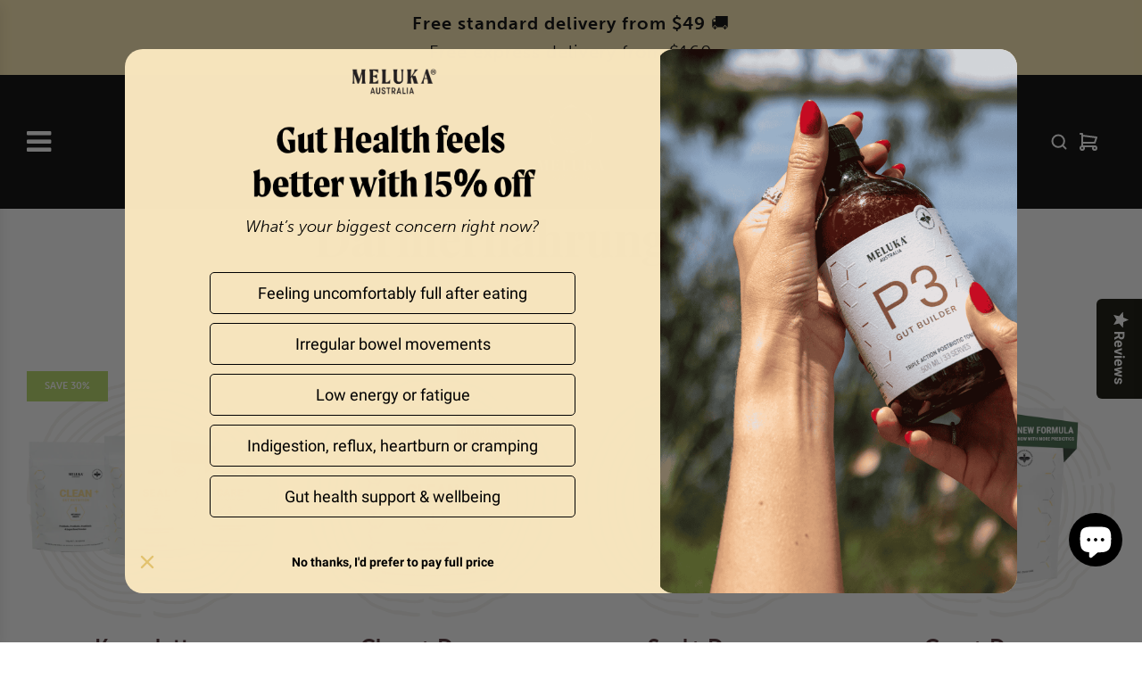

--- FILE ---
content_type: text/html; charset=utf-8
request_url: https://melukaaustralia.com.au/de/collections/gut-nutrition-powders
body_size: 54995
content:
<!doctype html>
<html class="js" lang="de">
<head>
  <!-- Basic page needs ================================================== -->
  <meta charset="utf-8"><meta http-equiv="X-UA-Compatible" content="IE=edge"><link rel="preconnect" href="https://fonts.shopifycdn.com" crossorigin><link href="//melukaaustralia.com.au/cdn/shop/t/59/assets/fontawesome.css?v=818505342654649991752756500" rel="stylesheet" type="text/css" media="all" />
  <link href="//melukaaustralia.com.au/cdn/shop/t/59/assets/swiper-bundle.min.css?v=127370101718424465871752206709" rel="stylesheet" type="text/css" media="all" />
  <link href="//melukaaustralia.com.au/cdn/shop/t/59/assets/photoswipe.min.css?v=165459975419098386681752206709" rel="stylesheet" type="text/css" media="all" />
  <link href="//melukaaustralia.com.au/cdn/shop/t/59/assets/theme.min.css?v=116562738917338964421752837326" rel="stylesheet" type="text/css" media="all" />
  <link href="//melukaaustralia.com.au/cdn/shop/t/59/assets/slick-theme.css?v=111566387709569418871752206761" rel="stylesheet" type="text/css" media="all" />
  <link href="//melukaaustralia.com.au/cdn/shop/t/59/assets/slick.css?v=98340474046176884051752206762" rel="stylesheet" type="text/css" media="all" />
  <link href="//melukaaustralia.com.au/cdn/shop/t/59/assets/custom.css?v=98052070751708177771754053439" rel="stylesheet" type="text/css" media="all" />
  <link href="//melukaaustralia.com.au/cdn/shop/t/59/assets/custom-scss.scss.css?v=94794255296175886861752496780" rel="stylesheet" type="text/css" media="all" />

   <!-- JavaScript ================================================== -->
  <script src="https://code.jquery.com/jquery-3.5.1.min.js" type="text/javascript"></script>
  <script src="//melukaaustralia.com.au/cdn/shop/t/59/assets/slick.min.js?v=119177116428520753221752206762" type="text/javascript"></script>
  <script src="//melukaaustralia.com.au/cdn/shop/t/59/assets/custom-js.js?v=74234595453682617951754052809" type="text/javascript"></script>
  <script src="//melukaaustralia.com.au/cdn/shop/t/59/assets/lity.min.js?v=3011890149140136151752206756" type="text/javascript"></script>

  
    <link rel="shortcut icon" href="//melukaaustralia.com.au/cdn/shop/files/Meluka_Raw_Honey_Australian_Certified_Organic_AU_Favicon.png?crop=center&height=180&v=1614714153&width=180" type="image/png">
    <link rel="apple-touch-icon" sizes="180x180" href="//melukaaustralia.com.au/cdn/shop/files/Meluka_Raw_Honey_Australian_Certified_Organic_AU_Favicon.png?crop=center&height=180&v=1614714153&width=180">
    <link rel="apple-touch-icon-precomposed" sizes="180x180" href="//melukaaustralia.com.au/cdn/shop/files/Meluka_Raw_Honey_Australian_Certified_Organic_AU_Favicon.png?crop=center&height=180&v=1614714153&width=180">
    <link rel="icon" type="image/png" sizes="32x32" href="//melukaaustralia.com.au/cdn/shop/files/Meluka_Raw_Honey_Australian_Certified_Organic_AU_Favicon.png?crop=center&height=32&v=1614714153&width=32">
    <link rel="icon" type="image/png" sizes="194x194" href="//melukaaustralia.com.au/cdn/shop/files/Meluka_Raw_Honey_Australian_Certified_Organic_AU_Favicon.png?crop=center&height=194&v=1614714153&width=194">
    <link rel="icon" type="image/png" sizes="192x192" href="//melukaaustralia.com.au/cdn/shop/files/Meluka_Raw_Honey_Australian_Certified_Organic_AU_Favicon.png?crop=center&height=192&v=1614714153&width=192">
    <link rel="icon" type="image/png" sizes="16x16" href="//melukaaustralia.com.au/cdn/shop/files/Meluka_Raw_Honey_Australian_Certified_Organic_AU_Favicon.png?crop=center&height=16&v=1614714153&width=16">
  

    <link rel="preload" as="font" href="//melukaaustralia.com.au/cdn/fonts/nunito/nunito_n7.37cf9b8cf43b3322f7e6e13ad2aad62ab5dc9109.woff2" type="font/woff2" crossorigin>
    

    <link rel="preload" as="font" href="//melukaaustralia.com.au/cdn/fonts/instrument_sans/instrumentsans_n4.db86542ae5e1596dbdb28c279ae6c2086c4c5bfa.woff2" type="font/woff2" crossorigin>
    
<!-- Title and description ================================================== -->
  <title>
    Darmernährungspulver &ndash; Meluka Australia
  </title>

  
    <meta name="description" content="Ein 3-stufiges funktionelles Pulver für die Darmgesundheit mit einer speziellen Mischung aus präbiotischen, probiotischen und postbiotischen Stämmen, kombiniert mit einer sorgfältigen Auswahl natürlicher funktioneller Superfood-Zutaten, um spezielle Bedürfnisse der Darmgesundheit zu unterstützen.">
  

  <!-- Helpers ================================================== -->
  <!-- /snippets/social-meta-tags.liquid -->


<meta property="og:site_name" content="Meluka Australia">
<meta property="og:url" content="https://melukaaustralia.com.au/de/collections/gut-nutrition-powders">
<meta property="og:title" content="Darmernährungspulver">
<meta property="og:type" content="product.group">
<meta property="og:description" content="Ein 3-stufiges funktionelles Pulver für die Darmgesundheit mit einer speziellen Mischung aus präbiotischen, probiotischen und postbiotischen Stämmen, kombiniert mit einer sorgfältigen Auswahl natürlicher funktioneller Superfood-Zutaten, um spezielle Bedürfnisse der Darmgesundheit zu unterstützen.">

<meta property="og:image" content="http://melukaaustralia.com.au/cdn/shop/collections/Meluka-2_514d1f05-3acc-411e-9f4e-5b747693c822.jpg?v=1736995927">
<meta property="og:image:alt" content="Gut Nutrition Powders">
<meta property="og:image:secure_url" content="https://melukaaustralia.com.au/cdn/shop/collections/Meluka-2_514d1f05-3acc-411e-9f4e-5b747693c822.jpg?v=1736995927">


<meta name="x:card" content="summary_large_image">
<meta name="x:title" content="Darmernährungspulver">
<meta name="x:description" content="Ein 3-stufiges funktionelles Pulver für die Darmgesundheit mit einer speziellen Mischung aus präbiotischen, probiotischen und postbiotischen Stämmen, kombiniert mit einer sorgfältigen Auswahl natürlicher funktioneller Superfood-Zutaten, um spezielle Bedürfnisse der Darmgesundheit zu unterstützen.">

  <link rel="canonical" href="https://melukaaustralia.com.au/de/collections/gut-nutrition-powders"/>
  <meta name="viewport" content="width=device-width, initial-scale=1, shrink-to-fit=no">
  <meta name="theme-color" content="rgba(77 45 50 / 1.0)">

  <!-- CSS ================================================== -->
  <style>
/*============================================================================
  #Typography
==============================================================================*/






@font-face {
  font-family: Nunito;
  font-weight: 700;
  font-style: normal;
  font-display: swap;
  src: url("//melukaaustralia.com.au/cdn/fonts/nunito/nunito_n7.37cf9b8cf43b3322f7e6e13ad2aad62ab5dc9109.woff2") format("woff2"),
       url("//melukaaustralia.com.au/cdn/fonts/nunito/nunito_n7.45cfcfadc6630011252d54d5f5a2c7c98f60d5de.woff") format("woff");
}

@font-face {
  font-family: "Instrument Sans";
  font-weight: 400;
  font-style: normal;
  font-display: swap;
  src: url("//melukaaustralia.com.au/cdn/fonts/instrument_sans/instrumentsans_n4.db86542ae5e1596dbdb28c279ae6c2086c4c5bfa.woff2") format("woff2"),
       url("//melukaaustralia.com.au/cdn/fonts/instrument_sans/instrumentsans_n4.510f1b081e58d08c30978f465518799851ef6d8b.woff") format("woff");
}


  @font-face {
  font-family: Nunito;
  font-weight: 900;
  font-style: normal;
  font-display: swap;
  src: url("//melukaaustralia.com.au/cdn/fonts/nunito/nunito_n9.29703ebe5c8d8fa1bc7f2dcb872bdf16cf7ff465.woff2") format("woff2"),
       url("//melukaaustralia.com.au/cdn/fonts/nunito/nunito_n9.37c60d6be0d57e3635735f5fdd179e5283d59f56.woff") format("woff");
}




  @font-face {
  font-family: "Instrument Sans";
  font-weight: 700;
  font-style: normal;
  font-display: swap;
  src: url("//melukaaustralia.com.au/cdn/fonts/instrument_sans/instrumentsans_n7.e4ad9032e203f9a0977786c356573ced65a7419a.woff2") format("woff2"),
       url("//melukaaustralia.com.au/cdn/fonts/instrument_sans/instrumentsans_n7.b9e40f166fb7639074ba34738101a9d2990bb41a.woff") format("woff");
}




  @font-face {
  font-family: "Instrument Sans";
  font-weight: 400;
  font-style: italic;
  font-display: swap;
  src: url("//melukaaustralia.com.au/cdn/fonts/instrument_sans/instrumentsans_i4.028d3c3cd8d085648c808ceb20cd2fd1eb3560e5.woff2") format("woff2"),
       url("//melukaaustralia.com.au/cdn/fonts/instrument_sans/instrumentsans_i4.7e90d82df8dee29a99237cd19cc529d2206706a2.woff") format("woff");
}




  @font-face {
  font-family: "Instrument Sans";
  font-weight: 700;
  font-style: italic;
  font-display: swap;
  src: url("//melukaaustralia.com.au/cdn/fonts/instrument_sans/instrumentsans_i7.d6063bb5d8f9cbf96eace9e8801697c54f363c6a.woff2") format("woff2"),
       url("//melukaaustralia.com.au/cdn/fonts/instrument_sans/instrumentsans_i7.ce33afe63f8198a3ac4261b826b560103542cd36.woff") format("woff");
}









/*============================================================================
  #General Variables
==============================================================================*/

:root {

  --font-weight-normal: 400;
  --font-weight-bold: 700;
  --font-weight-header-bold: 900;

  --header-font-stack: Nunito, sans-serif;
  --header-font-weight: 700;
  --header-font-style: normal;
  --header-text-size: 30;
  --header-text-size-px: 30px;
  --header-mobile-text-size-px: 22px;

  --header-font-case: uppercase;
  --header-font-size: 20;
  --header-font-size-px: 20px;

  --heading-spacing: 0.0em;
  --heading-line-height: 1.2;
  --heading-font-case: normal;
  --heading-font-stack: FontDrop;

  --body-font-stack: "Instrument Sans", sans-serif;
  --body-font-weight: 400;
  --body-font-style: normal;

  --button-font-stack: "Instrument Sans", sans-serif;
  --button-font-weight: 400;
  --button-font-style: normal;

  --label-font-stack: "Instrument Sans", sans-serif;
  --label-font-weight: 400;
  --label-font-style: normal;
  --label-font-case: uppercase;
  --label-spacing: 0px;

  --navigation-font-stack: , ;
  --navigation-font-weight: ;
  --navigation-font-style: ;
  --navigation-font-letter-spacing: 0px;

  --base-font-size-int: 14;
  --base-font-size: 14px;

  --body-font-size-12-to-em: 0.86em;
  --body-font-size-16-to-em: 1.14em;
  --body-font-size-22-to-em: 1.57em;
  --body-font-size-28-to-em: 2.0em;
  --body-font-size-36-to-em: 2.57em;

  /* Heading Sizes */

  
  --h1-size: 38px;
  --h2-size: 30px;
  --h3-size: 26px;
  --h4-size: 23px;
  --h5-size: 19px;
  --h6-size: 16px;

  --sale-badge-color: rgba(180 215 98 / 1.0);
  --sold-out-badge-color: rgba(227 224 218 / 1.0);
  --custom-badge-color: rgba(73 73 73 / 1.0);
  --preorder-badge-color: rgba(73 73 73 / 1.0);
  --countdown-badge-color: rgba(73 73 73 / 1.0);
  --badge-font-color: rgba(144 137 124 / 1.0);

  --primary-btn-text-color: rgba(77 45 50 / 1.0);
  --primary-btn-text-color-opacity50: color-mix(in srgb, var(--primary-btn-text-color), transparent 50%);
  --primary-btn-bg-color: rgba(254 177 43 / 1.0);
  --primary-btn-bg-color-opacity50: color-mix(in srgb, var(--primary-btn-bg-color), transparent 50%);

  --button-text-case: uppercase;
  --button-font-size: 12;
  --button-font-size-px: 12px;
  --button-text-spacing-px: 1px;

  
    --text-line-clamp: none;
  

  

  --text-color: rgba(77 45 50 / 1.0);
  --text-color-transparent05: color-mix(in srgb, var(--text-color), transparent 95%);
  --text-color-transparent10: color-mix(in srgb, var(--text-color), transparent 90%);
  --text-color-transparent15: color-mix(in srgb, var(--text-color), transparent 85%);
  --text-color-transparent25: color-mix(in srgb, var(--text-color), transparent 75%);
  --text-color-transparent30: color-mix(in srgb, var(--text-color), transparent 70%);
  --text-color-transparent40: color-mix(in srgb, var(--text-color), transparent 60%);
  --text-color-transparent50: color-mix(in srgb, var(--text-color), transparent 50%);
  --text-color-transparent5: color-mix(in srgb, var(--text-color), transparent 50%);
  --text-color-transparent6: color-mix(in srgb, var(--text-color), transparent 40%);
  --text-color-transparent7: color-mix(in srgb, var(--text-color), transparent 30%);
  --text-color-transparent8: color-mix(in srgb, var(--text-color), transparent 20%);

  
    --heading-xl-font-size: 28px;
    --heading-l-font-size: 22px;
    --subheading-font-size: 20px;
  

  
    --small-body-font-size: 12px;
  

  --link-color: rgba(77 45 50 / 1.0);
  --on-sale-color: rgba(255 74 56 / 1.0);

  --body-color: rgba(255 255 255 / 1.0);
  --body-color-darken10: #e6e6e6;
  --body-color-transparent00: color-mix(in srgb, var(--body-color), transparent 100%);
  --body-color-transparent40: color-mix(in srgb, var(--body-color), transparent 60%);
  --body-color-transparent50: color-mix(in srgb, var(--body-color), transparent 50%);
  --body-color-transparent90: color-mix(in srgb, var(--body-color), transparent 10%);

  --body-overlay-color: color-mix(in srgb, var(--body-color-darken10), transparent 30%);

  --body-secondary-color: rgba(248 248 248 / 1.0);
  --body-secondary-color-transparent00: color-mix(in srgb, var(--body-secondary-color), transparent 100%);
  --body-secondary-color-darken05: color-mix(in srgb, var(--body-secondary-color), transparent 95%);

  --color-primary-background: #fff;
  --color-primary-background-rgb: 255, 255, 255;
  --color-secondary-background: rgba(248 248 248 / 1.0);

  --border-color: rgba(77, 45, 50, 0.25);
  --link-border-color: color-mix(in srgb, var(--link-color), transparent 50%);
  --border-color-darken10: #2d1a1d;
  --view-in-space-button-background: #f6eff0;

  --header-color: rgba(0 0 0 / 1.0);
  --header-color-darken5-filter: #000000;
  --header-color-darken5: color-mix(in srgb, var(--header-color-darken5-filter), transparent 0%);

  --header-border-color: rgba(0 0 0 / 0.0);

  --announcement-text-size: 14px;
  --announcement-text-spacing: 1px;

  --logo-font-size: 18px;

  --overlay-header-text-color: rgba(255 255 255 / 1.0);
  --nav-text-color: rgba(255 255 255 / 1.0);
  --nav-text-color-transparent5: color-mix(in srgb, var(--nav-text-color), transparent 95%);
  --nav-text-color-transparent10: color-mix(in srgb, var(--nav-text-color), transparent 90%);
  --nav-text-color-transparent30: color-mix(in srgb, var(--nav-text-color), transparent 70%);
  --nav-text-color-transparent50: color-mix(in srgb, var(--nav-text-color), transparent 50%);

  --nav-text-hover: rgba(255 255 255 / 1.0);

  --color-scheme-light-background: rgba(255 255 255 / 1.0);
  --color-scheme-light-background-transparent40: color-mix(in srgb, var(--color-scheme-light-background), transparent 60%);
  --color-scheme-light-background-transparent50: color-mix(in srgb, var(--color-scheme-light-background), transparent 50%);
  --color-scheme-light-background-rgb: 255, 255, 255;

  --color-scheme-light-text: rgba(77 45 50 / 1.0);
  --color-scheme-light-text-transparent10: color-mix(in srgb, var(--color-scheme-light-text), transparent 90%);
  --color-scheme-light-text-transparent25: color-mix(in srgb, var(--color-scheme-light-text), transparent 75%);
  --color-scheme-light-text-transparent40: color-mix(in srgb, var(--color-scheme-light-text), transparent 60%);
  --color-scheme-light-text-transparent50: color-mix(in srgb, var(--color-scheme-light-text), transparent 50%);
  --color-scheme-light-text-transparent60: color-mix(in srgb, var(--color-scheme-light-text), transparent 40%);
  --color-scheme-light-text-transparent80: color-mix(in srgb, var(--color-scheme-light-text), transparent 20%);

  --color-scheme-feature-background: rgba(255 255 255 / 1.0);
  --color-scheme-feature-background-transparent40: color-mix(in srgb, var(--color-scheme-feature-background), transparent 60%);
  --color-scheme-feature-background-transparent50: color-mix(in srgb, var(--color-scheme-feature-background), transparent 50%);
  --color-scheme-feature-background-rgb: 255, 255, 255;

  --color-scheme-feature-text: rgba(77 45 50 / 1.0);
  --color-scheme-feature-text-transparent10: color-mix(in srgb, var(--color-scheme-feature-text), transparent 90%);
  --color-scheme-feature-text-transparent25: color-mix(in srgb, var(--color-scheme-feature-text), transparent 75%);
  --color-scheme-feature-text-transparent40: color-mix(in srgb, var(--color-scheme-feature-text), transparent 60%);
  --color-scheme-feature-text-transparent50: color-mix(in srgb, var(--color-scheme-feature-text), transparent 50%);
  --color-scheme-feature-text-transparent60: color-mix(in srgb, var(--color-scheme-feature-text), transparent 40%);
  --color-scheme-feature-text-transparent80: color-mix(in srgb, var(--color-scheme-feature-text), transparent 20%);

  --homepage-sections-accent-secondary-color-transparent60: color-mix(in srgb, var(--color-scheme-feature-text), transparent 40%);

  --color-scheme-dark-background: rgba(255 255 255 / 1.0);
  --color-scheme-dark-background-transparent40: color-mix(in srgb, var(--color-scheme-dark-background), transparent 60%);
  --color-scheme-dark-background-transparent50: color-mix(in srgb, var(--color-scheme-dark-background), transparent 50%);
  --color-scheme-dark-background-rgb: 255, 255, 255;

  --color-scheme-dark-text: rgba(77 45 50 / 1.0);
  --color-scheme-dark-text-transparent10: color-mix(in srgb, var(--color-scheme-dark-text), transparent 90%);
  --color-scheme-dark-text-transparent25: color-mix(in srgb, var(--color-scheme-dark-text), transparent 75%);
  --color-scheme-dark-text-transparent40: color-mix(in srgb, var(--color-scheme-dark-text), transparent 60%);
  --color-scheme-dark-text-transparent50: color-mix(in srgb, var(--color-scheme-dark-text), transparent 50%);
  --color-scheme-dark-text-transparent60: color-mix(in srgb, var(--color-scheme-dark-text), transparent 40%);
  --color-scheme-dark-text-transparent80: color-mix(in srgb, var(--color-scheme-dark-text), transparent 20%);

  --filter-bg-color: rgba(77, 45, 50, 0.1);

  --menu-drawer-color: rgba(0 0 0 / 1.0);
  --menu-drawer-text-color: rgba(255 255 255 / 1.0);
  --menu-drawer-text-color-transparent10: color-mix(in srgb, var(--menu-drawer-text-color), transparent 90%);
  --menu-drawer-text-color-transparent30: color-mix(in srgb, var(--menu-drawer-text-color), transparent 70%);
  --menu-drawer-border-color: color-mix(in srgb, var(--menu-drawer-text-color), transparent 75%);
  --menu-drawer-text-hover-color: rgba(255 255 255 / 1.0);

  --cart-drawer-color: rgba(255 255 255 / 1.0);
  --cart-drawer-color-transparent50: color-mix(in srgb, var(--cart-drawer-color), transparent 50%);
  --cart-drawer-text-color: rgba(51 51 51 / 1.0);
  --cart-drawer-text-color-transparent10: color-mix(in srgb, var(--cart-drawer-text-color), transparent 90%);
  --cart-drawer-text-color-transparent25: color-mix(in srgb, var(--cart-drawer-text-color), transparent 75%);
  --cart-drawer-text-color-transparent40: color-mix(in srgb, var(--cart-drawer-text-color), transparent 60%);
  --cart-drawer-text-color-transparent50: color-mix(in srgb, var(--cart-drawer-text-color), transparent 50%);
  --cart-drawer-text-color-transparent70: color-mix(in srgb, var(--cart-drawer-text-color), transparent 30%);
  --cart-drawer-border-color: color-mix(in srgb, var(--cart-drawer-text-color), transparent 75%);

  --success-color: #28a745;
  --error-color: #DC3545;
  --warning-color: #EB9247;

  /* Shop Pay Installments variables */
  --color-body: rgba(248 248 248 / 1.0);
  --color-bg: rgba(248 248 248 / 1.0);

  /* Checkbox */
  --checkbox-size: 16px;
  --inline-icon-size: 16px;
  --line-height-base: 1.6;

  /* Grid spacing */
  --grid-spacing: 10px;
  
    --grid-spacing-tight: 10px;
    --grid-spacing-loose: 10px;
  

  /* Border radius */
  --block-border-radius: 0;
  --input-border-radius: 0;
  --thumbnail-border-radius: 0;
  --badge-border-radius: 0;
  

  --swatch-border-radius: 0;
  
    --swatch-border-radius: 50%;
  
}
</style>

  <style data-shopify>
    *,
    *::before,
    *::after {
      box-sizing: inherit;
    }

    html {
      box-sizing: border-box;
      background-color: var(--body-color);
      height: 100%;
      margin: 0;
    }

    body {
      background-color: var(--body-color);
      min-height: 100%;
      margin: 0;
      display: grid;
      grid-template-rows: auto auto 1fr auto;
      grid-template-columns: 100%;
      overflow-x: hidden;
    }

    .sr-only {
      position: absolute;
      width: 1px;
      height: 1px;
      padding: 0;
      margin: -1px;
      overflow: hidden;
      clip: rect(0, 0, 0, 0);
      border: 0;
    }

    .sr-only-focusable:active, .sr-only-focusable:focus {
      position: static;
      width: auto;
      height: auto;
      margin: 0;
      overflow: visible;
      clip: auto;
    }
  </style>

  <link rel="stylesheet" media="all" href="https://fonts.googleapis.com/css?family=Noto%20Serif:lighter,normal,bold;%7COpen%20Sans:lighter,normal,bold;%7CInter:lighter,normal,bold;">

  <!-- Header hook for plugins ================================================== -->
  <style>.spf-filter-loading #gf-products > *:not(.spf-product--skeleton), .spf-filter-loading [data-globo-filter-items] > *:not(.spf-product--skeleton){visibility: hidden; opacity: 0}</style>
<link rel="preconnect" href="https://filter-v8.globosoftware.net" />
<script>
  document.getElementsByTagName('html')[0].classList.add('spf-filter-loading');
  window.addEventListener("globoFilterRenderCompleted",function(e){document.getElementsByTagName('html')[0].classList.remove('spf-filter-loading')})
  window.sortByRelevance = false;
  window.moneyFormat = "<span class=cur>$</span>{{amount}}";
  window.GloboMoneyFormat = "<span class=cur>$</span>{{amount}}";
  window.GloboMoneyWithCurrencyFormat = "<span class=cur>$</span>{{amount}} AUD";
  window.filterPriceRate = 1;
  window.filterPriceAdjustment = 1;

  window.shopCurrency = "AUD";
  window.currentCurrency = "AUD";

  window.isMultiCurrency = false;
  window.globoFilterAssetsUrl = '//melukaaustralia.com.au/cdn/shop/t/59/assets/';
  window.assetsUrl = '//melukaaustralia.com.au/cdn/shop/t/59/assets/';
  window.filesUrl = '//melukaaustralia.com.au/cdn/shop/files/';
  var page_id = 292659069093;
  var globo_filters_json = {"default":0}
  var GloboFilterConfig = {
    api: {
      filterUrl: "https://filter-v8.globosoftware.net/filter",
      searchUrl: "https://filter-v8.globosoftware.net/search",
      url: "https://filter-v8.globosoftware.net",
    },
    shop: {
      name: "Meluka Australia",
      url: "https://melukaaustralia.com.au",
      domain: "meluka-honey-dev.myshopify.com",
      is_multicurrency: false,
      currency: "AUD",
      cur_currency: "AUD",
      cur_locale: "de",
      cur_country: "AU",
      locale: "en",
      root_url: "/de",
      country_code: "AU",
      product_image: {width: 360, height: 504},
      no_image_url: "https://cdn.shopify.com/s/images/themes/product-1.png",
      themeStoreId: 801,
      swatches:  [],
      newUrlStruct: true,
      translation: {"default":{"search":{"suggestions":"Suggestions","collections":"Collections","pages":"Pages","product":"Product","products":"Products","view_all":"Search for","view_all_products":"View all products","not_found":"Sorry, nothing found for","product_not_found":"No products were found","no_result_keywords_suggestions_title":"Popular searches","no_result_products_suggestions_title":"However, You may like","zero_character_keywords_suggestions_title":"Suggestions","zero_character_popular_searches_title":"Popular searches","zero_character_products_suggestions_title":"Trending products"},"form":{"heading":"Search products","select":"-- Select --","search":"Search","submit":"Search","clear":"Clear"},"filter":{"filter_by":"Filter By","clear_all":"Clear All","view":"View","clear":"Clear","in_stock":"In Stock","out_of_stock":"Out of Stock","ready_to_ship":"Ready to ship","search":"Search options","choose_values":"Choose values"},"sort":{"sort_by":"Sort By","manually":"Featured","availability_in_stock_first":"Availability","relevance":"Relevance","best_selling":"Best Selling","alphabetically_a_z":"Alphabetically, A-Z","alphabetically_z_a":"Alphabetically, Z-A","price_low_to_high":"Price, low to high","price_high_to_low":"Price, high to low","date_new_to_old":"Date, new to old","date_old_to_new":"Date, old to new","sale_off":"% Sale off"},"product":{"add_to_cart":"Add to cart","unavailable":"Unavailable","sold_out":"Sold out","sale":"Sale","load_more":"Load more","limit":"Show","search":"Search products","no_results":"Sorry, there are no products in this collection"}}},
      redirects: null,
      images: ["aus-organic.png","aus.png","close.png","fancybox_overlay.png","fancybox_sprite.png","fancybox_sprite_2x.png","Gift_Card.jpg","globe.png","halal.png","kosher.png","made-in-aus.png","password-default-image.jpg","placeholder.jpg","polygon.png","product-of-aus.png","slider-arrows.png","soldout.png","usa.png","usda.png"],
      settings: {"color_body_text":"#4d2d32","color_body_bg":"#fff","sale_price_color":"#ff4a38","star_rating_color":"#feb12b","color_primary":"#4d2d32","color_body_bg_secondary":"#f8f8f8","color_primary_button_background":"#feb12b","color_primary_button_text":"#4d2d32","enable-sold-out-badge":true,"sold_out_badge_font_color":"#90897c","enable-sale-badge":true,"sale_badge_color":"#b4d762","sold_out_badge_color":"#e3e0da","preorder_badge_color":"#494949","countdown_badge_color":"#494949","custom_badge_color":"#494949","cart-drawer-text":"#333","cart-drawer-bg":"#fff","drawer--override_button_colors":false,"drawer--button_background_color":"#E68819","drawer--button_text_color":"#ffffff","colorSchemeLightText":"#4d2d32","colorSchemeLightBackground":"#ffffff","homepage-sections-accent-secondary-color":"#4d2d32","homepage-sections-accent-primary-color":"#ffffff","colorSchemeDarkText":"#4d2d32","colorSchemeDarkBackground":"#ffffff","color_primary_navigation":"#ffffff","color_primary_navigation_hover":"#ffffff","header-bg-color":"#000000","header-border-color":"rgba(0,0,0,0)","header-transparent-text":"#fff","header-transparent-background":"#000000","mobile-menu-text":"#ffffff","mobile-menu-text-hover":"#ffffff","mobile-menu-bg":"#000000","type_header_font":{"error":"json not allowed for this object"},"heading_text_size":30,"heading_font_case":"normal","heading_spacing":0,"heading_line_height":1.2,"type_base_font":{"error":"json not allowed for this object"},"typography-body-font-size":14,"type_button_font":"body","button_font_size":12,"button_text_case":"uppercase","button_text_spacing":1,"type_navigation_font":"neuzeit_office_soft_rounded_n7","nav_font_size":20,"nav_font_case":"uppercase","nav_letter_spacing":0,"type_label_font":"body","label_font_case":"uppercase","label_spacing":0,"logo_font_size":18,"announcement_text_size":14,"announcement_text_spacing":1,"cart_type":"page","add_to_cart_action":"go_to_or_open_cart","cart_notes_enable":false,"giftwrap_gift_note":false,"enable-additional-checkout-buttons":true,"cart_vendor_enable":false,"show_cart_recommendations":true,"cart_recommendations_heading":"Don't forget these...","empty_cart_message":"Your cart is currently empty.","empty_cart_collections":[],"giftwrap_product_selector":"","giftwrap_label_text":"Gift wrap this product","product_card_text_alignment":"left","product-grid":"natural","hover-effect":true,"show_badges":true,"discount_badge_type":"value","show_product_card_vendor":false,"type_card_vendor_font":"body","show_product_card_title":true,"type_card_title_font":"body","product_card_max_lines":0,"show_product_card_price":true,"type_card_price_font":"body","when_card_price_varies":"show_from_price","show_product_rating":true,"show_rating_as":"stars_only","star_size":16,"show_product_rating_if_no_reviews":false,"no_reviews_label":"No reviews","enable_quick_shop_desktop":true,"enable_quick_shop_mobile":true,"quick_shop_button_display":"below_image","quick_shop_button_style":"underlined","show_app_blocks_in_quick_view":false,"show_card_color_swatches":false,"show_card_color_swatch_label":true,"hover_navigation_desktop":"left-and-right","show_variant_image_for_options":"","pop-up-text-header-text":"Expand your Email List","pop-up-text-description-text":"\u003cp\u003eDescribe the benefits of your newsletter\u003c\/p\u003e","popup-newsletter-top":null,"popup--show-newsletter":true,"popup--show-social-icons":true,"popup--enable":false,"popup--test-mode":false,"pop-up-delay":5,"pop-up-time":"7","desktop-popup-style":"fullscreen","newsletter_popup_color_scheme":"light","popup--override_button_colors":false,"popup--button_background_color":"#E68819","popup--button_text_color":"#ffffff","enable_verification_popup":false,"verification-pop-up__test-mode":false,"verification-popup-logo--max-width":200,"verification-pop-up__header":"Confirm your age","verification-pop-up__description":"\u003cp\u003eAre you 21 or older?\u003c\/p\u003e","exit-button__text":"No I'm not","confirm-button__text":"Yes I am","deny__header":"Come back when you're older","deny__description":"\u003cp\u003eIt looks like you're not old enough to shop with us, come back when you're 21 or older.\u003c\/p\u003e","deny-button__text":"Oops, I entered incorrectly","verification-popup--background-color":"#242424","verification_background_opacity":90,"verification_popup_color_scheme":"light","verification-popup--override_button_colors":false,"verification-popup--button_background_color":"#E68819","verification-popup--button_text_color":"#ffffff","back_to_top_homepage":true,"back_to_top_collection":true,"back_to_top_product":true,"back_to_top_all":true,"search_input_label":"Search our store...","predictive_search_enabled":true,"predictive_search_show_vendor":false,"predictive_search_show_price":false,"predictive_search_collections_aspect":"natural","predictive_search_collections_image_type":"first_product","predictive_search_menu_heading":"","predictive_search_products_heading":"","predictive_search_products":[],"sm_tiktok_link":"","sm_instagram_link":"https:\/\/www.instagram.com\/meluka_au\/","sm_snapchat_link":"","sm_x_link":"","sm_facebook_link":"https:\/\/www.facebook.com\/melukaaustralia\/","sm_youtube_link":"https:\/\/www.youtube.com\/channel\/UCGQ3KoF1JxT3PKqA_Ws9G3A","sm_vimeo_link":"","sm_pinterest_link":"","sm_linkedin_link":"","sm_tumblr_link":"","sm_flickr_link":"","sm_houzz_link":"","social_sharing_title":"Share","social_sharing_blog":true,"share_facebook":true,"share_x":true,"share_pinterest":true,"grid_spacing":"10","border_radius":"square","button_style":"square","swatch_style":"circle","show_currency_code":false,"enable_breadcrumbs":false,"favicon":"\/\/melukaaustralia.com.au\/cdn\/shop\/files\/Meluka_Raw_Honey_Australian_Certified_Organic_AU_Favicon.png?v=1614714153","animations_enabled":true,"page_fade_enabled":true,"ken_burns_enabled":false,"checkout_logo_position":"center","checkout_logo_size":"large","checkout_body_background_image":null,"checkout_body_background_color":"#fff","checkout_input_background_color_mode":"white","checkout_sidebar_background_image":null,"checkout_sidebar_background_color":"#fafafa","checkout_heading_font":"Roboto","checkout_body_font":"Roboto","checkout_accent_color":"#333","checkout_button_color":"#333","checkout_error_color":"#f26c4f","cart_color":"#ffffff","ajax_cart_method":"page","color_primary_button_background_hover":"#4d2d32","color_primary_button_text_hover":"#ffffff","color_secondary_button_background":"#fcfaf7","color_secondary_button_text":"#4d2d32","color_secondary_button_background_hover":"#fcfaf7","color_secondary_button_text_hover":"#4d2d32","pop-up-background-color":"#fff","pop-up-text-color":"#000","color_footer_bg":"#f2f2f2","color_footer_text":"#636363","button_font_style":"normal","sm_twitter_link":"","share_twitter":true,"product_page_font_size":24,"product_page_font_case":"normal","product_page_font_style":"normal","announcement_text_style":"normal","announcement_text_case":"none","show_reviews":false,"social_sharing_product":true,"quick_shop_enable":false,"quick_add_enable":true,"customer_layout":"customer_area"},
      separate_options: null,
      home_filter: false,
      page: "collection",
      cache: true,
      layout: "theme"
    },
    taxes: null,
    special_countries: null,
    adjustments: null,

    year_make_model: {
      id: null
    },
    filter: {
      id: globo_filters_json[page_id] || globo_filters_json['default'] || 0,
      layout: 1,
      showCount: true,
      isLoadMore: 0,
      filter_on_search_page: true
    },
    search:{
      enable: true,
      zero_character_suggestion: false,
      layout: 1,
    },
    collection: {
      id:292659069093,
      handle:'gut-nutrition-powders',
      sort: "manual",
      tags: null,
      vendor: null,
      type: null,
      term: null,
      limit: 12,
      products_count: 12,
      excludeTags: null
    },
    customer: false,
    selector: {
      sortBy: '.collection-sorting',
      pagination: '.pagination:first, .paginate:first, .pagination-custom:first, #pagination:first, #gf_pagination_wrap',
      products: '.grid.grid-collage'
    }
  };

</script>
<script defer src="//melukaaustralia.com.au/cdn/shop/t/59/assets/v5.globo.filter.lib.js?v=161046326792678951211752734397"></script>
<link rel="preload stylesheet" href="//melukaaustralia.com.au/cdn/shop/t/59/assets/v5.globo.filter.css?v=177771700156103245101752734499" as="style">

<link rel="preload stylesheet" href="//melukaaustralia.com.au/cdn/shop/t/59/assets/v5.globo.search.css?v=36178431668889589591752734354" as="style">




  <script>
      window.addEventListener('globoFilterCloseSearchCompleted', function () {
        if(wetheme && wetheme.closeDrawers){
          wetheme.closeDrawers();
        }
      });
  </script>


  <script>window.performance && window.performance.mark && window.performance.mark('shopify.content_for_header.start');</script><meta name="google-site-verification" content="fwZUevhGWXttJLBm3R1RVEtVXLAHFEMFv36HD9MB39c">
<meta name="google-site-verification" content="D0y8OTWGEkT-p7qrzQ1dCgHE49peXQL88ljyPr776Mc">
<meta name="google-site-verification" content="bJPD6YVeoq0pVRn1ifCoAI-ODDQ2kjT9pcwRrSQT3sc">
<meta id="shopify-digital-wallet" name="shopify-digital-wallet" content="/28090652/digital_wallets/dialog">
<meta name="shopify-checkout-api-token" content="645728df83c2c5e37acfcfe32d9442b5">
<meta id="in-context-paypal-metadata" data-shop-id="28090652" data-venmo-supported="false" data-environment="production" data-locale="de_DE" data-paypal-v4="true" data-currency="AUD">
<link rel="alternate" type="application/atom+xml" title="Feed" href="/de/collections/gut-nutrition-powders.atom" />
<link rel="alternate" hreflang="x-default" href="https://melukaaustralia.com.au/collections/gut-nutrition-powders">
<link rel="alternate" hreflang="en" href="https://melukaaustralia.com.au/collections/gut-nutrition-powders">
<link rel="alternate" hreflang="ko" href="https://melukaaustralia.com.au/ko/collections/gut-nutrition-powders">
<link rel="alternate" hreflang="de" href="https://melukaaustralia.com.au/de/collections/gut-nutrition-powders">
<link rel="alternate" type="application/json+oembed" href="https://melukaaustralia.com.au/de/collections/gut-nutrition-powders.oembed">
<script async="async" src="/checkouts/internal/preloads.js?locale=de-AU"></script>
<link rel="preconnect" href="https://shop.app" crossorigin="anonymous">
<script async="async" src="https://shop.app/checkouts/internal/preloads.js?locale=de-AU&shop_id=28090652" crossorigin="anonymous"></script>
<script id="apple-pay-shop-capabilities" type="application/json">{"shopId":28090652,"countryCode":"AU","currencyCode":"AUD","merchantCapabilities":["supports3DS"],"merchantId":"gid:\/\/shopify\/Shop\/28090652","merchantName":"Meluka Australia","requiredBillingContactFields":["postalAddress","email","phone"],"requiredShippingContactFields":["postalAddress","email","phone"],"shippingType":"shipping","supportedNetworks":["visa","masterCard","amex","jcb"],"total":{"type":"pending","label":"Meluka Australia","amount":"1.00"},"shopifyPaymentsEnabled":true,"supportsSubscriptions":true}</script>
<script id="shopify-features" type="application/json">{"accessToken":"645728df83c2c5e37acfcfe32d9442b5","betas":["rich-media-storefront-analytics"],"domain":"melukaaustralia.com.au","predictiveSearch":true,"shopId":28090652,"locale":"de"}</script>
<script>var Shopify = Shopify || {};
Shopify.shop = "meluka-honey-dev.myshopify.com";
Shopify.locale = "de";
Shopify.currency = {"active":"AUD","rate":"1.0"};
Shopify.country = "AU";
Shopify.theme = {"name":"Meluka Australia New Site Flow v41.0.0","id":148091863205,"schema_name":"Flow","schema_version":"41.0.0","theme_store_id":801,"role":"main"};
Shopify.theme.handle = "null";
Shopify.theme.style = {"id":null,"handle":null};
Shopify.cdnHost = "melukaaustralia.com.au/cdn";
Shopify.routes = Shopify.routes || {};
Shopify.routes.root = "/de/";</script>
<script type="module">!function(o){(o.Shopify=o.Shopify||{}).modules=!0}(window);</script>
<script>!function(o){function n(){var o=[];function n(){o.push(Array.prototype.slice.apply(arguments))}return n.q=o,n}var t=o.Shopify=o.Shopify||{};t.loadFeatures=n(),t.autoloadFeatures=n()}(window);</script>
<script>
  window.ShopifyPay = window.ShopifyPay || {};
  window.ShopifyPay.apiHost = "shop.app\/pay";
  window.ShopifyPay.redirectState = null;
</script>
<script id="shop-js-analytics" type="application/json">{"pageType":"collection"}</script>
<script defer="defer" async type="module" src="//melukaaustralia.com.au/cdn/shopifycloud/shop-js/modules/v2/client.init-shop-cart-sync_e98Ab_XN.de.esm.js"></script>
<script defer="defer" async type="module" src="//melukaaustralia.com.au/cdn/shopifycloud/shop-js/modules/v2/chunk.common_Pcw9EP95.esm.js"></script>
<script defer="defer" async type="module" src="//melukaaustralia.com.au/cdn/shopifycloud/shop-js/modules/v2/chunk.modal_CzmY4ZhL.esm.js"></script>
<script type="module">
  await import("//melukaaustralia.com.au/cdn/shopifycloud/shop-js/modules/v2/client.init-shop-cart-sync_e98Ab_XN.de.esm.js");
await import("//melukaaustralia.com.au/cdn/shopifycloud/shop-js/modules/v2/chunk.common_Pcw9EP95.esm.js");
await import("//melukaaustralia.com.au/cdn/shopifycloud/shop-js/modules/v2/chunk.modal_CzmY4ZhL.esm.js");

  window.Shopify.SignInWithShop?.initShopCartSync?.({"fedCMEnabled":true,"windoidEnabled":true});

</script>
<script>
  window.Shopify = window.Shopify || {};
  if (!window.Shopify.featureAssets) window.Shopify.featureAssets = {};
  window.Shopify.featureAssets['shop-js'] = {"shop-cart-sync":["modules/v2/client.shop-cart-sync_DazCVyJ3.de.esm.js","modules/v2/chunk.common_Pcw9EP95.esm.js","modules/v2/chunk.modal_CzmY4ZhL.esm.js"],"init-fed-cm":["modules/v2/client.init-fed-cm_D0AulfmK.de.esm.js","modules/v2/chunk.common_Pcw9EP95.esm.js","modules/v2/chunk.modal_CzmY4ZhL.esm.js"],"shop-cash-offers":["modules/v2/client.shop-cash-offers_BISyWFEA.de.esm.js","modules/v2/chunk.common_Pcw9EP95.esm.js","modules/v2/chunk.modal_CzmY4ZhL.esm.js"],"shop-login-button":["modules/v2/client.shop-login-button_D_c1vx_E.de.esm.js","modules/v2/chunk.common_Pcw9EP95.esm.js","modules/v2/chunk.modal_CzmY4ZhL.esm.js"],"pay-button":["modules/v2/client.pay-button_CHADzJ4g.de.esm.js","modules/v2/chunk.common_Pcw9EP95.esm.js","modules/v2/chunk.modal_CzmY4ZhL.esm.js"],"shop-button":["modules/v2/client.shop-button_CQnD2U3v.de.esm.js","modules/v2/chunk.common_Pcw9EP95.esm.js","modules/v2/chunk.modal_CzmY4ZhL.esm.js"],"avatar":["modules/v2/client.avatar_BTnouDA3.de.esm.js"],"init-windoid":["modules/v2/client.init-windoid_CmA0-hrC.de.esm.js","modules/v2/chunk.common_Pcw9EP95.esm.js","modules/v2/chunk.modal_CzmY4ZhL.esm.js"],"init-shop-for-new-customer-accounts":["modules/v2/client.init-shop-for-new-customer-accounts_BCzC_Mib.de.esm.js","modules/v2/client.shop-login-button_D_c1vx_E.de.esm.js","modules/v2/chunk.common_Pcw9EP95.esm.js","modules/v2/chunk.modal_CzmY4ZhL.esm.js"],"init-shop-email-lookup-coordinator":["modules/v2/client.init-shop-email-lookup-coordinator_DYzOit4u.de.esm.js","modules/v2/chunk.common_Pcw9EP95.esm.js","modules/v2/chunk.modal_CzmY4ZhL.esm.js"],"init-shop-cart-sync":["modules/v2/client.init-shop-cart-sync_e98Ab_XN.de.esm.js","modules/v2/chunk.common_Pcw9EP95.esm.js","modules/v2/chunk.modal_CzmY4ZhL.esm.js"],"shop-toast-manager":["modules/v2/client.shop-toast-manager_Bc-1elH8.de.esm.js","modules/v2/chunk.common_Pcw9EP95.esm.js","modules/v2/chunk.modal_CzmY4ZhL.esm.js"],"init-customer-accounts":["modules/v2/client.init-customer-accounts_CqlRHmZs.de.esm.js","modules/v2/client.shop-login-button_D_c1vx_E.de.esm.js","modules/v2/chunk.common_Pcw9EP95.esm.js","modules/v2/chunk.modal_CzmY4ZhL.esm.js"],"init-customer-accounts-sign-up":["modules/v2/client.init-customer-accounts-sign-up_DZmBw6yB.de.esm.js","modules/v2/client.shop-login-button_D_c1vx_E.de.esm.js","modules/v2/chunk.common_Pcw9EP95.esm.js","modules/v2/chunk.modal_CzmY4ZhL.esm.js"],"shop-follow-button":["modules/v2/client.shop-follow-button_Cx-w7rSq.de.esm.js","modules/v2/chunk.common_Pcw9EP95.esm.js","modules/v2/chunk.modal_CzmY4ZhL.esm.js"],"checkout-modal":["modules/v2/client.checkout-modal_Djjmh8qM.de.esm.js","modules/v2/chunk.common_Pcw9EP95.esm.js","modules/v2/chunk.modal_CzmY4ZhL.esm.js"],"shop-login":["modules/v2/client.shop-login_DMZMgoZf.de.esm.js","modules/v2/chunk.common_Pcw9EP95.esm.js","modules/v2/chunk.modal_CzmY4ZhL.esm.js"],"lead-capture":["modules/v2/client.lead-capture_SqejaEd8.de.esm.js","modules/v2/chunk.common_Pcw9EP95.esm.js","modules/v2/chunk.modal_CzmY4ZhL.esm.js"],"payment-terms":["modules/v2/client.payment-terms_DUeEqFTJ.de.esm.js","modules/v2/chunk.common_Pcw9EP95.esm.js","modules/v2/chunk.modal_CzmY4ZhL.esm.js"]};
</script>
<script>(function() {
  var isLoaded = false;
  function asyncLoad() {
    if (isLoaded) return;
    isLoaded = true;
    var urls = ["\/\/staticw2.yotpo.com\/0rzaqwyw2pF5DX4OBswLAaKvU9FmDT5hfKNu26sm\/widget.js?shop=meluka-honey-dev.myshopify.com","https:\/\/static.rechargecdn.com\/assets\/js\/widget.min.js?shop=meluka-honey-dev.myshopify.com","https:\/\/str.rise-ai.com\/?shop=meluka-honey-dev.myshopify.com","https:\/\/strn.rise-ai.com\/?shop=meluka-honey-dev.myshopify.com","https:\/\/js.smile.io\/v1\/smile-shopify.js?shop=meluka-honey-dev.myshopify.com","https:\/\/cdn.shopify.com\/s\/files\/1\/2809\/0652\/t\/40\/assets\/globo.filter.init.js?shop=meluka-honey-dev.myshopify.com","https:\/\/admin.pickzen.com\/client\/id\/k4YHJyt9?shop=meluka-honey-dev.myshopify.com","https:\/\/cdn-widgetsrepository.yotpo.com\/v1\/loader\/0rzaqwyw2pF5DX4OBswLAaKvU9FmDT5hfKNu26sm?shop=meluka-honey-dev.myshopify.com","https:\/\/d18eg7dreypte5.cloudfront.net\/browse-abandonment\/smsbump_timer.js?shop=meluka-honey-dev.myshopify.com","https:\/\/stack-discounts.merchantyard.com\/js\/integrations\/script.js?v=2219\u0026shop=meluka-honey-dev.myshopify.com"];
    for (var i = 0; i < urls.length; i++) {
      var s = document.createElement('script');
      s.type = 'text/javascript';
      s.async = true;
      s.src = urls[i];
      var x = document.getElementsByTagName('script')[0];
      x.parentNode.insertBefore(s, x);
    }
  };
  if(window.attachEvent) {
    window.attachEvent('onload', asyncLoad);
  } else {
    window.addEventListener('load', asyncLoad, false);
  }
})();</script>
<script id="__st">var __st={"a":28090652,"offset":39600,"reqid":"5af4aeef-46be-4709-8804-77a20ee8f78e-1769138637","pageurl":"melukaaustralia.com.au\/de\/collections\/gut-nutrition-powders","u":"3542a057ffec","p":"collection","rtyp":"collection","rid":292659069093};</script>
<script>window.ShopifyPaypalV4VisibilityTracking = true;</script>
<script id="captcha-bootstrap">!function(){'use strict';const t='contact',e='account',n='new_comment',o=[[t,t],['blogs',n],['comments',n],[t,'customer']],c=[[e,'customer_login'],[e,'guest_login'],[e,'recover_customer_password'],[e,'create_customer']],r=t=>t.map((([t,e])=>`form[action*='/${t}']:not([data-nocaptcha='true']) input[name='form_type'][value='${e}']`)).join(','),a=t=>()=>t?[...document.querySelectorAll(t)].map((t=>t.form)):[];function s(){const t=[...o],e=r(t);return a(e)}const i='password',u='form_key',d=['recaptcha-v3-token','g-recaptcha-response','h-captcha-response',i],f=()=>{try{return window.sessionStorage}catch{return}},m='__shopify_v',_=t=>t.elements[u];function p(t,e,n=!1){try{const o=window.sessionStorage,c=JSON.parse(o.getItem(e)),{data:r}=function(t){const{data:e,action:n}=t;return t[m]||n?{data:e,action:n}:{data:t,action:n}}(c);for(const[e,n]of Object.entries(r))t.elements[e]&&(t.elements[e].value=n);n&&o.removeItem(e)}catch(o){console.error('form repopulation failed',{error:o})}}const l='form_type',E='cptcha';function T(t){t.dataset[E]=!0}const w=window,h=w.document,L='Shopify',v='ce_forms',y='captcha';let A=!1;((t,e)=>{const n=(g='f06e6c50-85a8-45c8-87d0-21a2b65856fe',I='https://cdn.shopify.com/shopifycloud/storefront-forms-hcaptcha/ce_storefront_forms_captcha_hcaptcha.v1.5.2.iife.js',D={infoText:'Durch hCaptcha geschützt',privacyText:'Datenschutz',termsText:'Allgemeine Geschäftsbedingungen'},(t,e,n)=>{const o=w[L][v],c=o.bindForm;if(c)return c(t,g,e,D).then(n);var r;o.q.push([[t,g,e,D],n]),r=I,A||(h.body.append(Object.assign(h.createElement('script'),{id:'captcha-provider',async:!0,src:r})),A=!0)});var g,I,D;w[L]=w[L]||{},w[L][v]=w[L][v]||{},w[L][v].q=[],w[L][y]=w[L][y]||{},w[L][y].protect=function(t,e){n(t,void 0,e),T(t)},Object.freeze(w[L][y]),function(t,e,n,w,h,L){const[v,y,A,g]=function(t,e,n){const i=e?o:[],u=t?c:[],d=[...i,...u],f=r(d),m=r(i),_=r(d.filter((([t,e])=>n.includes(e))));return[a(f),a(m),a(_),s()]}(w,h,L),I=t=>{const e=t.target;return e instanceof HTMLFormElement?e:e&&e.form},D=t=>v().includes(t);t.addEventListener('submit',(t=>{const e=I(t);if(!e)return;const n=D(e)&&!e.dataset.hcaptchaBound&&!e.dataset.recaptchaBound,o=_(e),c=g().includes(e)&&(!o||!o.value);(n||c)&&t.preventDefault(),c&&!n&&(function(t){try{if(!f())return;!function(t){const e=f();if(!e)return;const n=_(t);if(!n)return;const o=n.value;o&&e.removeItem(o)}(t);const e=Array.from(Array(32),(()=>Math.random().toString(36)[2])).join('');!function(t,e){_(t)||t.append(Object.assign(document.createElement('input'),{type:'hidden',name:u})),t.elements[u].value=e}(t,e),function(t,e){const n=f();if(!n)return;const o=[...t.querySelectorAll(`input[type='${i}']`)].map((({name:t})=>t)),c=[...d,...o],r={};for(const[a,s]of new FormData(t).entries())c.includes(a)||(r[a]=s);n.setItem(e,JSON.stringify({[m]:1,action:t.action,data:r}))}(t,e)}catch(e){console.error('failed to persist form',e)}}(e),e.submit())}));const S=(t,e)=>{t&&!t.dataset[E]&&(n(t,e.some((e=>e===t))),T(t))};for(const o of['focusin','change'])t.addEventListener(o,(t=>{const e=I(t);D(e)&&S(e,y())}));const B=e.get('form_key'),M=e.get(l),P=B&&M;t.addEventListener('DOMContentLoaded',(()=>{const t=y();if(P)for(const e of t)e.elements[l].value===M&&p(e,B);[...new Set([...A(),...v().filter((t=>'true'===t.dataset.shopifyCaptcha))])].forEach((e=>S(e,t)))}))}(h,new URLSearchParams(w.location.search),n,t,e,['guest_login'])})(!0,!0)}();</script>
<script integrity="sha256-4kQ18oKyAcykRKYeNunJcIwy7WH5gtpwJnB7kiuLZ1E=" data-source-attribution="shopify.loadfeatures" defer="defer" src="//melukaaustralia.com.au/cdn/shopifycloud/storefront/assets/storefront/load_feature-a0a9edcb.js" crossorigin="anonymous"></script>
<script crossorigin="anonymous" defer="defer" src="//melukaaustralia.com.au/cdn/shopifycloud/storefront/assets/shopify_pay/storefront-65b4c6d7.js?v=20250812"></script>
<script data-source-attribution="shopify.dynamic_checkout.dynamic.init">var Shopify=Shopify||{};Shopify.PaymentButton=Shopify.PaymentButton||{isStorefrontPortableWallets:!0,init:function(){window.Shopify.PaymentButton.init=function(){};var t=document.createElement("script");t.src="https://melukaaustralia.com.au/cdn/shopifycloud/portable-wallets/latest/portable-wallets.de.js",t.type="module",document.head.appendChild(t)}};
</script>
<script data-source-attribution="shopify.dynamic_checkout.buyer_consent">
  function portableWalletsHideBuyerConsent(e){var t=document.getElementById("shopify-buyer-consent"),n=document.getElementById("shopify-subscription-policy-button");t&&n&&(t.classList.add("hidden"),t.setAttribute("aria-hidden","true"),n.removeEventListener("click",e))}function portableWalletsShowBuyerConsent(e){var t=document.getElementById("shopify-buyer-consent"),n=document.getElementById("shopify-subscription-policy-button");t&&n&&(t.classList.remove("hidden"),t.removeAttribute("aria-hidden"),n.addEventListener("click",e))}window.Shopify?.PaymentButton&&(window.Shopify.PaymentButton.hideBuyerConsent=portableWalletsHideBuyerConsent,window.Shopify.PaymentButton.showBuyerConsent=portableWalletsShowBuyerConsent);
</script>
<script data-source-attribution="shopify.dynamic_checkout.cart.bootstrap">document.addEventListener("DOMContentLoaded",(function(){function t(){return document.querySelector("shopify-accelerated-checkout-cart, shopify-accelerated-checkout")}if(t())Shopify.PaymentButton.init();else{new MutationObserver((function(e,n){t()&&(Shopify.PaymentButton.init(),n.disconnect())})).observe(document.body,{childList:!0,subtree:!0})}}));
</script>
<script id='scb4127' type='text/javascript' async='' src='https://melukaaustralia.com.au/cdn/shopifycloud/privacy-banner/storefront-banner.js'></script><link id="shopify-accelerated-checkout-styles" rel="stylesheet" media="screen" href="https://melukaaustralia.com.au/cdn/shopifycloud/portable-wallets/latest/accelerated-checkout-backwards-compat.css" crossorigin="anonymous">
<style id="shopify-accelerated-checkout-cart">
        #shopify-buyer-consent {
  margin-top: 1em;
  display: inline-block;
  width: 100%;
}

#shopify-buyer-consent.hidden {
  display: none;
}

#shopify-subscription-policy-button {
  background: none;
  border: none;
  padding: 0;
  text-decoration: underline;
  font-size: inherit;
  cursor: pointer;
}

#shopify-subscription-policy-button::before {
  box-shadow: none;
}

      </style>

<script>window.performance && window.performance.mark && window.performance.mark('shopify.content_for_header.end');</script>

  <script defer src="//melukaaustralia.com.au/cdn/shop/t/59/assets/eventBus.js?v=100401504747444416941752206710"></script>

  <script type="text/javascript">
		window.wetheme = {
			name: 'Flow',
			webcomponentRegistry: {
        registry: {},
				checkScriptLoaded: function(key) {
					return window.wetheme.webcomponentRegistry.registry[key] ? true : false
				},
        register: function(registration) {
            if(!window.wetheme.webcomponentRegistry.checkScriptLoaded(registration.key)) {
              window.wetheme.webcomponentRegistry.registry[registration.key] = registration
            }
        }
      }
    };
	</script>
  


  

  
   
<!-- BEGIN app block: shopify://apps/klaviyo-email-marketing-sms/blocks/klaviyo-onsite-embed/2632fe16-c075-4321-a88b-50b567f42507 -->












  <script async src="https://static.klaviyo.com/onsite/js/XZNHm5/klaviyo.js?company_id=XZNHm5"></script>
  <script>!function(){if(!window.klaviyo){window._klOnsite=window._klOnsite||[];try{window.klaviyo=new Proxy({},{get:function(n,i){return"push"===i?function(){var n;(n=window._klOnsite).push.apply(n,arguments)}:function(){for(var n=arguments.length,o=new Array(n),w=0;w<n;w++)o[w]=arguments[w];var t="function"==typeof o[o.length-1]?o.pop():void 0,e=new Promise((function(n){window._klOnsite.push([i].concat(o,[function(i){t&&t(i),n(i)}]))}));return e}}})}catch(n){window.klaviyo=window.klaviyo||[],window.klaviyo.push=function(){var n;(n=window._klOnsite).push.apply(n,arguments)}}}}();</script>

  




  <script>
    window.klaviyoReviewsProductDesignMode = false
  </script>



  <!-- BEGIN app snippet: customer-hub-data --><script>
  if (!window.customerHub) {
    window.customerHub = {};
  }
  window.customerHub.storefrontRoutes = {
    login: "https://melukaaustralia.com.au/customer_authentication/redirect?locale=de&region_country=AU?return_url=%2F%23k-hub",
    register: "https://shopify.com/28090652/account?locale=de?return_url=%2F%23k-hub",
    logout: "/de/account/logout",
    profile: "/de/account",
    addresses: "/de/account/addresses",
  };
  
  window.customerHub.userId = null;
  
  window.customerHub.storeDomain = "meluka-honey-dev.myshopify.com";

  

  
    window.customerHub.storeLocale = {
        currentLanguage: 'de',
        currentCountry: 'AU',
        availableLanguages: [
          
            {
              iso_code: 'en',
              endonym_name: 'English'
            },
          
            {
              iso_code: 'ko',
              endonym_name: '한국어'
            },
          
            {
              iso_code: 'de',
              endonym_name: 'Deutsch'
            }
          
        ],
        availableCountries: [
          
            {
              iso_code: 'EG',
              name: 'Ägypten',
              currency_code: 'EGP'
            },
          
            {
              iso_code: 'GQ',
              name: 'Äquatorialguinea',
              currency_code: 'XAF'
            },
          
            {
              iso_code: 'ET',
              name: 'Äthiopien',
              currency_code: 'ETB'
            },
          
            {
              iso_code: 'AF',
              name: 'Afghanistan',
              currency_code: 'AFN'
            },
          
            {
              iso_code: 'AX',
              name: 'Ålandinseln',
              currency_code: 'EUR'
            },
          
            {
              iso_code: 'DZ',
              name: 'Algerien',
              currency_code: 'DZD'
            },
          
            {
              iso_code: 'UM',
              name: 'Amerikanische Überseeinseln',
              currency_code: 'USD'
            },
          
            {
              iso_code: 'AD',
              name: 'Andorra',
              currency_code: 'EUR'
            },
          
            {
              iso_code: 'AO',
              name: 'Angola',
              currency_code: 'AUD'
            },
          
            {
              iso_code: 'AI',
              name: 'Anguilla',
              currency_code: 'XCD'
            },
          
            {
              iso_code: 'AG',
              name: 'Antigua und Barbuda',
              currency_code: 'XCD'
            },
          
            {
              iso_code: 'AR',
              name: 'Argentinien',
              currency_code: 'AUD'
            },
          
            {
              iso_code: 'AM',
              name: 'Armenien',
              currency_code: 'AMD'
            },
          
            {
              iso_code: 'AW',
              name: 'Aruba',
              currency_code: 'AWG'
            },
          
            {
              iso_code: 'AC',
              name: 'Ascension',
              currency_code: 'SHP'
            },
          
            {
              iso_code: 'AZ',
              name: 'Aserbaidschan',
              currency_code: 'AZN'
            },
          
            {
              iso_code: 'AU',
              name: 'Australien',
              currency_code: 'AUD'
            },
          
            {
              iso_code: 'BS',
              name: 'Bahamas',
              currency_code: 'BSD'
            },
          
            {
              iso_code: 'BH',
              name: 'Bahrain',
              currency_code: 'AUD'
            },
          
            {
              iso_code: 'BD',
              name: 'Bangladesch',
              currency_code: 'BDT'
            },
          
            {
              iso_code: 'BB',
              name: 'Barbados',
              currency_code: 'BBD'
            },
          
            {
              iso_code: 'BY',
              name: 'Belarus',
              currency_code: 'AUD'
            },
          
            {
              iso_code: 'BE',
              name: 'Belgien',
              currency_code: 'EUR'
            },
          
            {
              iso_code: 'BZ',
              name: 'Belize',
              currency_code: 'BZD'
            },
          
            {
              iso_code: 'BJ',
              name: 'Benin',
              currency_code: 'XOF'
            },
          
            {
              iso_code: 'BM',
              name: 'Bermuda',
              currency_code: 'USD'
            },
          
            {
              iso_code: 'BT',
              name: 'Bhutan',
              currency_code: 'AUD'
            },
          
            {
              iso_code: 'BO',
              name: 'Bolivien',
              currency_code: 'BOB'
            },
          
            {
              iso_code: 'BA',
              name: 'Bosnien und Herzegowina',
              currency_code: 'BAM'
            },
          
            {
              iso_code: 'BW',
              name: 'Botsuana',
              currency_code: 'BWP'
            },
          
            {
              iso_code: 'BV',
              name: 'Bouvetinsel',
              currency_code: 'AUD'
            },
          
            {
              iso_code: 'BR',
              name: 'Brasilien',
              currency_code: 'AUD'
            },
          
            {
              iso_code: 'VG',
              name: 'Britische Jungferninseln',
              currency_code: 'USD'
            },
          
            {
              iso_code: 'IO',
              name: 'Britisches Territorium im Indischen Ozean',
              currency_code: 'USD'
            },
          
            {
              iso_code: 'BN',
              name: 'Brunei Darussalam',
              currency_code: 'BND'
            },
          
            {
              iso_code: 'BG',
              name: 'Bulgarien',
              currency_code: 'EUR'
            },
          
            {
              iso_code: 'BF',
              name: 'Burkina Faso',
              currency_code: 'XOF'
            },
          
            {
              iso_code: 'BI',
              name: 'Burundi',
              currency_code: 'BIF'
            },
          
            {
              iso_code: 'CV',
              name: 'Cabo Verde',
              currency_code: 'CVE'
            },
          
            {
              iso_code: 'CL',
              name: 'Chile',
              currency_code: 'AUD'
            },
          
            {
              iso_code: 'CN',
              name: 'China',
              currency_code: 'CNY'
            },
          
            {
              iso_code: 'CK',
              name: 'Cookinseln',
              currency_code: 'NZD'
            },
          
            {
              iso_code: 'CR',
              name: 'Costa Rica',
              currency_code: 'CRC'
            },
          
            {
              iso_code: 'CI',
              name: 'Côte d’Ivoire',
              currency_code: 'XOF'
            },
          
            {
              iso_code: 'CW',
              name: 'Curaçao',
              currency_code: 'ANG'
            },
          
            {
              iso_code: 'DK',
              name: 'Dänemark',
              currency_code: 'DKK'
            },
          
            {
              iso_code: 'DE',
              name: 'Deutschland',
              currency_code: 'EUR'
            },
          
            {
              iso_code: 'DM',
              name: 'Dominica',
              currency_code: 'XCD'
            },
          
            {
              iso_code: 'DO',
              name: 'Dominikanische Republik',
              currency_code: 'DOP'
            },
          
            {
              iso_code: 'DJ',
              name: 'Dschibuti',
              currency_code: 'DJF'
            },
          
            {
              iso_code: 'EC',
              name: 'Ecuador',
              currency_code: 'USD'
            },
          
            {
              iso_code: 'SV',
              name: 'El Salvador',
              currency_code: 'USD'
            },
          
            {
              iso_code: 'ER',
              name: 'Eritrea',
              currency_code: 'AUD'
            },
          
            {
              iso_code: 'EE',
              name: 'Estland',
              currency_code: 'EUR'
            },
          
            {
              iso_code: 'SZ',
              name: 'Eswatini',
              currency_code: 'AUD'
            },
          
            {
              iso_code: 'FO',
              name: 'Färöer',
              currency_code: 'DKK'
            },
          
            {
              iso_code: 'FK',
              name: 'Falklandinseln',
              currency_code: 'FKP'
            },
          
            {
              iso_code: 'FJ',
              name: 'Fidschi',
              currency_code: 'FJD'
            },
          
            {
              iso_code: 'FI',
              name: 'Finnland',
              currency_code: 'EUR'
            },
          
            {
              iso_code: 'FR',
              name: 'Frankreich',
              currency_code: 'EUR'
            },
          
            {
              iso_code: 'GF',
              name: 'Französisch-Guayana',
              currency_code: 'EUR'
            },
          
            {
              iso_code: 'PF',
              name: 'Französisch-Polynesien',
              currency_code: 'XPF'
            },
          
            {
              iso_code: 'TF',
              name: 'Französische Südgebiete',
              currency_code: 'EUR'
            },
          
            {
              iso_code: 'GA',
              name: 'Gabun',
              currency_code: 'XOF'
            },
          
            {
              iso_code: 'GM',
              name: 'Gambia',
              currency_code: 'GMD'
            },
          
            {
              iso_code: 'GE',
              name: 'Georgien',
              currency_code: 'AUD'
            },
          
            {
              iso_code: 'GH',
              name: 'Ghana',
              currency_code: 'AUD'
            },
          
            {
              iso_code: 'GI',
              name: 'Gibraltar',
              currency_code: 'GBP'
            },
          
            {
              iso_code: 'GD',
              name: 'Grenada',
              currency_code: 'XCD'
            },
          
            {
              iso_code: 'GR',
              name: 'Griechenland',
              currency_code: 'EUR'
            },
          
            {
              iso_code: 'GL',
              name: 'Grönland',
              currency_code: 'DKK'
            },
          
            {
              iso_code: 'GP',
              name: 'Guadeloupe',
              currency_code: 'EUR'
            },
          
            {
              iso_code: 'GT',
              name: 'Guatemala',
              currency_code: 'GTQ'
            },
          
            {
              iso_code: 'GG',
              name: 'Guernsey',
              currency_code: 'GBP'
            },
          
            {
              iso_code: 'GN',
              name: 'Guinea',
              currency_code: 'GNF'
            },
          
            {
              iso_code: 'GW',
              name: 'Guinea-Bissau',
              currency_code: 'XOF'
            },
          
            {
              iso_code: 'GY',
              name: 'Guyana',
              currency_code: 'GYD'
            },
          
            {
              iso_code: 'HT',
              name: 'Haiti',
              currency_code: 'AUD'
            },
          
            {
              iso_code: 'HM',
              name: 'Heard und McDonaldinseln',
              currency_code: 'AUD'
            },
          
            {
              iso_code: 'HN',
              name: 'Honduras',
              currency_code: 'HNL'
            },
          
            {
              iso_code: 'IN',
              name: 'Indien',
              currency_code: 'INR'
            },
          
            {
              iso_code: 'ID',
              name: 'Indonesien',
              currency_code: 'IDR'
            },
          
            {
              iso_code: 'IQ',
              name: 'Irak',
              currency_code: 'AUD'
            },
          
            {
              iso_code: 'IE',
              name: 'Irland',
              currency_code: 'EUR'
            },
          
            {
              iso_code: 'IS',
              name: 'Island',
              currency_code: 'ISK'
            },
          
            {
              iso_code: 'IM',
              name: 'Isle of Man',
              currency_code: 'GBP'
            },
          
            {
              iso_code: 'IL',
              name: 'Israel',
              currency_code: 'ILS'
            },
          
            {
              iso_code: 'IT',
              name: 'Italien',
              currency_code: 'EUR'
            },
          
            {
              iso_code: 'JM',
              name: 'Jamaika',
              currency_code: 'JMD'
            },
          
            {
              iso_code: 'JP',
              name: 'Japan',
              currency_code: 'JPY'
            },
          
            {
              iso_code: 'YE',
              name: 'Jemen',
              currency_code: 'YER'
            },
          
            {
              iso_code: 'JE',
              name: 'Jersey',
              currency_code: 'AUD'
            },
          
            {
              iso_code: 'JO',
              name: 'Jordanien',
              currency_code: 'AUD'
            },
          
            {
              iso_code: 'KY',
              name: 'Kaimaninseln',
              currency_code: 'KYD'
            },
          
            {
              iso_code: 'KH',
              name: 'Kambodscha',
              currency_code: 'KHR'
            },
          
            {
              iso_code: 'CM',
              name: 'Kamerun',
              currency_code: 'XAF'
            },
          
            {
              iso_code: 'CA',
              name: 'Kanada',
              currency_code: 'CAD'
            },
          
            {
              iso_code: 'BQ',
              name: 'Karibische Niederlande',
              currency_code: 'USD'
            },
          
            {
              iso_code: 'KZ',
              name: 'Kasachstan',
              currency_code: 'KZT'
            },
          
            {
              iso_code: 'QA',
              name: 'Katar',
              currency_code: 'QAR'
            },
          
            {
              iso_code: 'KE',
              name: 'Kenia',
              currency_code: 'KES'
            },
          
            {
              iso_code: 'KG',
              name: 'Kirgisistan',
              currency_code: 'KGS'
            },
          
            {
              iso_code: 'KI',
              name: 'Kiribati',
              currency_code: 'AUD'
            },
          
            {
              iso_code: 'CC',
              name: 'Kokosinseln',
              currency_code: 'AUD'
            },
          
            {
              iso_code: 'CO',
              name: 'Kolumbien',
              currency_code: 'AUD'
            },
          
            {
              iso_code: 'KM',
              name: 'Komoren',
              currency_code: 'KMF'
            },
          
            {
              iso_code: 'CG',
              name: 'Kongo-Brazzaville',
              currency_code: 'XAF'
            },
          
            {
              iso_code: 'CD',
              name: 'Kongo-Kinshasa',
              currency_code: 'CDF'
            },
          
            {
              iso_code: 'XK',
              name: 'Kosovo',
              currency_code: 'EUR'
            },
          
            {
              iso_code: 'HR',
              name: 'Kroatien',
              currency_code: 'EUR'
            },
          
            {
              iso_code: 'KW',
              name: 'Kuwait',
              currency_code: 'AUD'
            },
          
            {
              iso_code: 'LA',
              name: 'Laos',
              currency_code: 'LAK'
            },
          
            {
              iso_code: 'LS',
              name: 'Lesotho',
              currency_code: 'AUD'
            },
          
            {
              iso_code: 'LV',
              name: 'Lettland',
              currency_code: 'EUR'
            },
          
            {
              iso_code: 'LB',
              name: 'Libanon',
              currency_code: 'LBP'
            },
          
            {
              iso_code: 'LR',
              name: 'Liberia',
              currency_code: 'AUD'
            },
          
            {
              iso_code: 'LY',
              name: 'Libyen',
              currency_code: 'AUD'
            },
          
            {
              iso_code: 'LI',
              name: 'Liechtenstein',
              currency_code: 'CHF'
            },
          
            {
              iso_code: 'LT',
              name: 'Litauen',
              currency_code: 'EUR'
            },
          
            {
              iso_code: 'LU',
              name: 'Luxemburg',
              currency_code: 'EUR'
            },
          
            {
              iso_code: 'MG',
              name: 'Madagaskar',
              currency_code: 'AUD'
            },
          
            {
              iso_code: 'MW',
              name: 'Malawi',
              currency_code: 'MWK'
            },
          
            {
              iso_code: 'MY',
              name: 'Malaysia',
              currency_code: 'MYR'
            },
          
            {
              iso_code: 'MV',
              name: 'Malediven',
              currency_code: 'MVR'
            },
          
            {
              iso_code: 'ML',
              name: 'Mali',
              currency_code: 'XOF'
            },
          
            {
              iso_code: 'MT',
              name: 'Malta',
              currency_code: 'EUR'
            },
          
            {
              iso_code: 'MA',
              name: 'Marokko',
              currency_code: 'MAD'
            },
          
            {
              iso_code: 'MQ',
              name: 'Martinique',
              currency_code: 'EUR'
            },
          
            {
              iso_code: 'MR',
              name: 'Mauretanien',
              currency_code: 'AUD'
            },
          
            {
              iso_code: 'MU',
              name: 'Mauritius',
              currency_code: 'MUR'
            },
          
            {
              iso_code: 'YT',
              name: 'Mayotte',
              currency_code: 'EUR'
            },
          
            {
              iso_code: 'MX',
              name: 'Mexiko',
              currency_code: 'AUD'
            },
          
            {
              iso_code: 'MC',
              name: 'Monaco',
              currency_code: 'EUR'
            },
          
            {
              iso_code: 'MN',
              name: 'Mongolei',
              currency_code: 'MNT'
            },
          
            {
              iso_code: 'ME',
              name: 'Montenegro',
              currency_code: 'EUR'
            },
          
            {
              iso_code: 'MS',
              name: 'Montserrat',
              currency_code: 'XCD'
            },
          
            {
              iso_code: 'MZ',
              name: 'Mosambik',
              currency_code: 'AUD'
            },
          
            {
              iso_code: 'MM',
              name: 'Myanmar',
              currency_code: 'MMK'
            },
          
            {
              iso_code: 'NA',
              name: 'Namibia',
              currency_code: 'AUD'
            },
          
            {
              iso_code: 'NR',
              name: 'Nauru',
              currency_code: 'AUD'
            },
          
            {
              iso_code: 'NP',
              name: 'Nepal',
              currency_code: 'NPR'
            },
          
            {
              iso_code: 'NC',
              name: 'Neukaledonien',
              currency_code: 'XPF'
            },
          
            {
              iso_code: 'NZ',
              name: 'Neuseeland',
              currency_code: 'NZD'
            },
          
            {
              iso_code: 'NI',
              name: 'Nicaragua',
              currency_code: 'NIO'
            },
          
            {
              iso_code: 'AN',
              name: 'Niederländische Antillen',
              currency_code: 'ANG'
            },
          
            {
              iso_code: 'NL',
              name: 'Niederlande',
              currency_code: 'EUR'
            },
          
            {
              iso_code: 'NE',
              name: 'Niger',
              currency_code: 'XOF'
            },
          
            {
              iso_code: 'NG',
              name: 'Nigeria',
              currency_code: 'NGN'
            },
          
            {
              iso_code: 'NU',
              name: 'Niue',
              currency_code: 'NZD'
            },
          
            {
              iso_code: 'MK',
              name: 'Nordmazedonien',
              currency_code: 'MKD'
            },
          
            {
              iso_code: 'NF',
              name: 'Norfolkinsel',
              currency_code: 'AUD'
            },
          
            {
              iso_code: 'NO',
              name: 'Norwegen',
              currency_code: 'AUD'
            },
          
            {
              iso_code: 'AT',
              name: 'Österreich',
              currency_code: 'EUR'
            },
          
            {
              iso_code: 'OM',
              name: 'Oman',
              currency_code: 'AUD'
            },
          
            {
              iso_code: 'PK',
              name: 'Pakistan',
              currency_code: 'PKR'
            },
          
            {
              iso_code: 'PS',
              name: 'Palästinensische Autonomiegebiete',
              currency_code: 'ILS'
            },
          
            {
              iso_code: 'PA',
              name: 'Panama',
              currency_code: 'USD'
            },
          
            {
              iso_code: 'PG',
              name: 'Papua-Neuguinea',
              currency_code: 'PGK'
            },
          
            {
              iso_code: 'PY',
              name: 'Paraguay',
              currency_code: 'PYG'
            },
          
            {
              iso_code: 'PE',
              name: 'Peru',
              currency_code: 'PEN'
            },
          
            {
              iso_code: 'PH',
              name: 'Philippinen',
              currency_code: 'PHP'
            },
          
            {
              iso_code: 'PN',
              name: 'Pitcairninseln',
              currency_code: 'NZD'
            },
          
            {
              iso_code: 'PL',
              name: 'Polen',
              currency_code: 'PLN'
            },
          
            {
              iso_code: 'PT',
              name: 'Portugal',
              currency_code: 'EUR'
            },
          
            {
              iso_code: 'MD',
              name: 'Republik Moldau',
              currency_code: 'MDL'
            },
          
            {
              iso_code: 'RE',
              name: 'Réunion',
              currency_code: 'EUR'
            },
          
            {
              iso_code: 'RW',
              name: 'Ruanda',
              currency_code: 'RWF'
            },
          
            {
              iso_code: 'RO',
              name: 'Rumänien',
              currency_code: 'RON'
            },
          
            {
              iso_code: 'SB',
              name: 'Salomonen',
              currency_code: 'SBD'
            },
          
            {
              iso_code: 'ZM',
              name: 'Sambia',
              currency_code: 'AUD'
            },
          
            {
              iso_code: 'WS',
              name: 'Samoa',
              currency_code: 'WST'
            },
          
            {
              iso_code: 'SM',
              name: 'San Marino',
              currency_code: 'EUR'
            },
          
            {
              iso_code: 'ST',
              name: 'São Tomé und Príncipe',
              currency_code: 'STD'
            },
          
            {
              iso_code: 'SA',
              name: 'Saudi-Arabien',
              currency_code: 'SAR'
            },
          
            {
              iso_code: 'SE',
              name: 'Schweden',
              currency_code: 'SEK'
            },
          
            {
              iso_code: 'CH',
              name: 'Schweiz',
              currency_code: 'CHF'
            },
          
            {
              iso_code: 'SN',
              name: 'Senegal',
              currency_code: 'XOF'
            },
          
            {
              iso_code: 'RS',
              name: 'Serbien',
              currency_code: 'RSD'
            },
          
            {
              iso_code: 'SC',
              name: 'Seychellen',
              currency_code: 'AUD'
            },
          
            {
              iso_code: 'SL',
              name: 'Sierra Leone',
              currency_code: 'SLL'
            },
          
            {
              iso_code: 'ZW',
              name: 'Simbabwe',
              currency_code: 'USD'
            },
          
            {
              iso_code: 'SG',
              name: 'Singapur',
              currency_code: 'SGD'
            },
          
            {
              iso_code: 'SX',
              name: 'Sint Maarten',
              currency_code: 'ANG'
            },
          
            {
              iso_code: 'SK',
              name: 'Slowakei',
              currency_code: 'EUR'
            },
          
            {
              iso_code: 'SI',
              name: 'Slowenien',
              currency_code: 'EUR'
            },
          
            {
              iso_code: 'SO',
              name: 'Somalia',
              currency_code: 'AUD'
            },
          
            {
              iso_code: 'HK',
              name: 'Sonderverwaltungsregion Hongkong',
              currency_code: 'HKD'
            },
          
            {
              iso_code: 'MO',
              name: 'Sonderverwaltungsregion Macau',
              currency_code: 'MOP'
            },
          
            {
              iso_code: 'ES',
              name: 'Spanien',
              currency_code: 'EUR'
            },
          
            {
              iso_code: 'SJ',
              name: 'Spitzbergen und Jan Mayen',
              currency_code: 'AUD'
            },
          
            {
              iso_code: 'LK',
              name: 'Sri Lanka',
              currency_code: 'LKR'
            },
          
            {
              iso_code: 'BL',
              name: 'St. Barthélemy',
              currency_code: 'EUR'
            },
          
            {
              iso_code: 'SH',
              name: 'St. Helena',
              currency_code: 'SHP'
            },
          
            {
              iso_code: 'KN',
              name: 'St. Kitts und Nevis',
              currency_code: 'XCD'
            },
          
            {
              iso_code: 'LC',
              name: 'St. Lucia',
              currency_code: 'XCD'
            },
          
            {
              iso_code: 'MF',
              name: 'St. Martin',
              currency_code: 'EUR'
            },
          
            {
              iso_code: 'PM',
              name: 'St. Pierre und Miquelon',
              currency_code: 'EUR'
            },
          
            {
              iso_code: 'VC',
              name: 'St. Vincent und die Grenadinen',
              currency_code: 'XCD'
            },
          
            {
              iso_code: 'SD',
              name: 'Sudan',
              currency_code: 'AUD'
            },
          
            {
              iso_code: 'ZA',
              name: 'Südafrika',
              currency_code: 'AUD'
            },
          
            {
              iso_code: 'GS',
              name: 'Südgeorgien und die Südlichen Sandwichinseln',
              currency_code: 'GBP'
            },
          
            {
              iso_code: 'KR',
              name: 'Südkorea',
              currency_code: 'KRW'
            },
          
            {
              iso_code: 'SS',
              name: 'Südsudan',
              currency_code: 'AUD'
            },
          
            {
              iso_code: 'SR',
              name: 'Suriname',
              currency_code: 'AUD'
            },
          
            {
              iso_code: 'TJ',
              name: 'Tadschikistan',
              currency_code: 'TJS'
            },
          
            {
              iso_code: 'TW',
              name: 'Taiwan',
              currency_code: 'TWD'
            },
          
            {
              iso_code: 'TZ',
              name: 'Tansania',
              currency_code: 'TZS'
            },
          
            {
              iso_code: 'TH',
              name: 'Thailand',
              currency_code: 'THB'
            },
          
            {
              iso_code: 'TL',
              name: 'Timor-Leste',
              currency_code: 'USD'
            },
          
            {
              iso_code: 'TG',
              name: 'Togo',
              currency_code: 'XOF'
            },
          
            {
              iso_code: 'TK',
              name: 'Tokelau',
              currency_code: 'NZD'
            },
          
            {
              iso_code: 'TO',
              name: 'Tonga',
              currency_code: 'TOP'
            },
          
            {
              iso_code: 'TT',
              name: 'Trinidad und Tobago',
              currency_code: 'TTD'
            },
          
            {
              iso_code: 'TA',
              name: 'Tristan da Cunha',
              currency_code: 'GBP'
            },
          
            {
              iso_code: 'TD',
              name: 'Tschad',
              currency_code: 'XAF'
            },
          
            {
              iso_code: 'CZ',
              name: 'Tschechien',
              currency_code: 'CZK'
            },
          
            {
              iso_code: 'TR',
              name: 'Türkei',
              currency_code: 'AUD'
            },
          
            {
              iso_code: 'TN',
              name: 'Tunesien',
              currency_code: 'AUD'
            },
          
            {
              iso_code: 'TM',
              name: 'Turkmenistan',
              currency_code: 'AUD'
            },
          
            {
              iso_code: 'TC',
              name: 'Turks- und Caicosinseln',
              currency_code: 'USD'
            },
          
            {
              iso_code: 'TV',
              name: 'Tuvalu',
              currency_code: 'AUD'
            },
          
            {
              iso_code: 'UG',
              name: 'Uganda',
              currency_code: 'UGX'
            },
          
            {
              iso_code: 'UA',
              name: 'Ukraine',
              currency_code: 'UAH'
            },
          
            {
              iso_code: 'HU',
              name: 'Ungarn',
              currency_code: 'HUF'
            },
          
            {
              iso_code: 'UY',
              name: 'Uruguay',
              currency_code: 'UYU'
            },
          
            {
              iso_code: 'UZ',
              name: 'Usbekistan',
              currency_code: 'UZS'
            },
          
            {
              iso_code: 'VU',
              name: 'Vanuatu',
              currency_code: 'VUV'
            },
          
            {
              iso_code: 'VA',
              name: 'Vatikanstadt',
              currency_code: 'EUR'
            },
          
            {
              iso_code: 'VE',
              name: 'Venezuela',
              currency_code: 'USD'
            },
          
            {
              iso_code: 'AE',
              name: 'Vereinigte Arabische Emirate',
              currency_code: 'AED'
            },
          
            {
              iso_code: 'US',
              name: 'Vereinigte Staaten',
              currency_code: 'USD'
            },
          
            {
              iso_code: 'GB',
              name: 'Vereinigtes Königreich',
              currency_code: 'GBP'
            },
          
            {
              iso_code: 'VN',
              name: 'Vietnam',
              currency_code: 'VND'
            },
          
            {
              iso_code: 'WF',
              name: 'Wallis und Futuna',
              currency_code: 'XPF'
            },
          
            {
              iso_code: 'CX',
              name: 'Weihnachtsinsel',
              currency_code: 'AUD'
            },
          
            {
              iso_code: 'EH',
              name: 'Westsahara',
              currency_code: 'MAD'
            },
          
            {
              iso_code: 'CF',
              name: 'Zentralafrikanische Republik',
              currency_code: 'XAF'
            },
          
            {
              iso_code: 'CY',
              name: 'Zypern',
              currency_code: 'EUR'
            }
          
        ]
    };
  
</script>
<!-- END app snippet -->





<!-- END app block --><!-- BEGIN app block: shopify://apps/impact-com/blocks/consent_mode/adac1a7f-d17f-4936-8a12-45628cdd8add --><script id="consent_script" defer>
  window.Shopify.loadFeatures(
    [
      {
        name: 'consent-tracking-api',
        version: '0.1',
      },
    ],
    error => {
      if (error) {
        // Rescue error
      }

      document.addEventListener("visitorConsentCollected", (event) => {
        // Do nothing
      });
    },
  );
</script>

<!-- END app block --><!-- BEGIN app block: shopify://apps/black-crow-ai-that-delivers/blocks/blackcrow_ai_script/3e73f597-cb71-47a1-8a06-0c931482ecd2 -->

<script type="text/javascript" async src="https://shopify-init.blackcrow.ai/js/core/meluka-honey-dev.js?shop=meluka-honey-dev.myshopify.com&tagSrc=ShopifyThemeAppExtension"></script>


<!-- END app block --><!-- BEGIN app block: shopify://apps/instafeed/blocks/head-block/c447db20-095d-4a10-9725-b5977662c9d5 --><link rel="preconnect" href="https://cdn.nfcube.com/">
<link rel="preconnect" href="https://scontent.cdninstagram.com/">


  <script>
    document.addEventListener('DOMContentLoaded', function () {
      let instafeedScript = document.createElement('script');

      
        instafeedScript.src = 'https://cdn.nfcube.com/instafeed-5a77be286fe3ef128c4780877ae31ef9.js';
      

      document.body.appendChild(instafeedScript);
    });
  </script>





<!-- END app block --><!-- BEGIN app block: shopify://apps/smart-filter-search/blocks/app-embed/5cc1944c-3014-4a2a-af40-7d65abc0ef73 --><link href="https://cdn.shopify.com/extensions/019be8cb-0594-715a-99a8-19b2190e0795/smart-product-filters-626/assets/globo.filter.min.js" as="script" rel="preload">
<link rel="preconnect" href="https://filter-u4.globo.io" crossorigin>
<link rel="dns-prefetch" href="https://filter-u4.globo.io"><link rel="stylesheet" href="https://cdn.shopify.com/extensions/019be8cb-0594-715a-99a8-19b2190e0795/smart-product-filters-626/assets/globo.search.css" media="print" onload="this.media='all'">
<link rel="stylesheet" href="https://cdn.shopify.com/extensions/019be8cb-0594-715a-99a8-19b2190e0795/smart-product-filters-626/assets/globo.search.carousel.css" media="print" onload="this.media='all'">
<meta id="search_terms_value" content="" />
<!-- BEGIN app snippet: global.variables --><script>
  window.shopCurrency = "AUD";
  window.shopCountry = "AU";
  window.shopLanguageCode = "en";

  window.currentCurrency = "AUD";
  window.currentCountry = "AU";
  window.currentLanguageCode = "de";

  window.shopCustomer = false

  window.useCustomTreeTemplate = false;
  window.useCustomProductTemplate = false;

  window.GloboFilterRequestOrigin = "https://melukaaustralia.com.au";
  window.GloboFilterShopifyDomain = "meluka-honey-dev.myshopify.com";
  window.GloboFilterSFAT = "";
  window.GloboFilterSFApiVersion = "2025-07";
  window.GloboFilterProxyPath = "/apps/globofilters";
  window.GloboFilterRootUrl = "/de";
  window.GloboFilterTranslation = {"search":{"suggestions":"Suggestions","collections":"Collections","pages":"Pages","product":"Product","products":"Products","view_all":"Search for","view_all_products":"View all products","not_found":"Sorry, nothing found for","product_not_found":"No products were found","no_result_keywords_suggestions_title":"Popular searches","no_result_products_suggestions_title":"However, You may like","zero_character_keywords_suggestions_title":"Suggestions","zero_character_popular_searches_title":"Popular searches","zero_character_products_suggestions_title":"Trending products"},"form":{"heading":"Search products","select":"-- Select --","search":"Search","submit":"Search","clear":"Clear"},"filter":{"filter_by":"Filter By","clear_all":"Clear All","view":"View","clear":"Clear","in_stock":"In Stock","out_of_stock":"Out of Stock","ready_to_ship":"Ready to ship","search":"Search options","choose_values":"Choose values"},"sort":{"sort_by":"Sort By","manually":"Featured","availability_in_stock_first":"Availability","relevance":"Relevance","best_selling":"Best Selling","alphabetically_a_z":"Alphabetically, A-Z","alphabetically_z_a":"Alphabetically, Z-A","price_low_to_high":"Price, low to high","price_high_to_low":"Price, high to low","date_new_to_old":"Date, new to old","date_old_to_new":"Date, old to new","sale_off":"% Sale off"},"product":{"add_to_cart":"Add to cart","unavailable":"Unavailable","sold_out":"Sold out","sale":"Sale","load_more":"Load more","limit":"Show","search":"Search products","no_results":"Sorry, there are no products in this collection"}};
  window.isMultiCurrency =false;
  window.globoEmbedFilterAssetsUrl = 'https://cdn.shopify.com/extensions/019be8cb-0594-715a-99a8-19b2190e0795/smart-product-filters-626/assets/';
  window.assetsUrl = window.globoEmbedFilterAssetsUrl;
  window.GloboMoneyFormat = "<span class=cur>$</span>{{amount}}";
</script><!-- END app snippet -->
<script type="text/javascript" hs-ignore data-ccm-injected>document.getElementsByTagName('html')[0].classList.add('spf-filter-loading','spf-has-filter', 'gf-left','spf-layout-theme');
window.enabledEmbedFilter = true;
window.currentThemeId = 148091863205;
window.sortByRelevance = false;
window.moneyFormat = "<span class=cur>$</span>{{amount}}";
window.GloboMoneyWithCurrencyFormat = "<span class=cur>$</span>{{amount}} AUD";
window.filesUrl = '//melukaaustralia.com.au/cdn/shop/files/';
var GloboEmbedFilterConfig = {
api: {filterUrl: "https://filter-u4.globo.io/filter",searchUrl: "https://filter-u4.globo.io/search", url: "https://filter-u4.globo.io"},
shop: {
  name: "Meluka Australia",
  url: "https://melukaaustralia.com.au",
  domain: "meluka-honey-dev.myshopify.com",
  locale: "en",
  cur_locale: "de",
  predictive_search_url: "/de/search/suggest",
  country_code: "AU",
  root_url: "/de",
  cart_url: "/de/cart",
  search_url: "/de/search",
  cart_add_url: "/de/cart/add",
  search_terms_value: "",
  product_image: {width: 360, height: 504},
  no_image_url: "https://cdn.shopify.com/s/images/themes/product-1.png",
  swatches: [],
  swatchConfig: {"enable":true,"color":["colour","color"],"label":["size"]},
  enableRecommendation: false,
  themeStoreId: null,
  hideOneValue: false,
  newUrlStruct: true,
  newUrlForSEO: false,themeTranslation:{"products":{"product":{"quick_shop":"Schnellansicht","view_options":"Optionen ansehen","add_to_cart":"In den Einkaufswagen legen","sold_out":"Ausverkauft","on_sale":"Im Angebot"},"general":{"from_text":"Von"}}},redirects: [],
  images: {},
  settings: {"color_body_text":"#4d2d32","color_body_bg":"#fff","sale_price_color":"#ff4a38","star_rating_color":"#feb12b","color_primary":"#4d2d32","color_body_bg_secondary":"#f8f8f8","color_primary_button_background":"#feb12b","color_primary_button_text":"#4d2d32","enable-sold-out-badge":true,"sold_out_badge_font_color":"#90897c","enable-sale-badge":true,"sale_badge_color":"#b4d762","sold_out_badge_color":"#e3e0da","preorder_badge_color":"#494949","countdown_badge_color":"#494949","custom_badge_color":"#494949","cart-drawer-text":"#333","cart-drawer-bg":"#fff","drawer--override_button_colors":false,"drawer--button_background_color":"#E68819","drawer--button_text_color":"#ffffff","colorSchemeLightText":"#4d2d32","colorSchemeLightBackground":"#ffffff","homepage-sections-accent-secondary-color":"#4d2d32","homepage-sections-accent-primary-color":"#ffffff","colorSchemeDarkText":"#4d2d32","colorSchemeDarkBackground":"#ffffff","color_primary_navigation":"#ffffff","color_primary_navigation_hover":"#ffffff","header-bg-color":"#000000","header-border-color":"rgba(0,0,0,0)","header-transparent-text":"#fff","header-transparent-background":"#000000","mobile-menu-text":"#ffffff","mobile-menu-text-hover":"#ffffff","mobile-menu-bg":"#000000","type_header_font":{"error":"json not allowed for this object"},"heading_text_size":30,"heading_font_case":"normal","heading_spacing":0,"heading_line_height":1.2,"type_base_font":{"error":"json not allowed for this object"},"typography-body-font-size":14,"type_button_font":"body","button_font_size":12,"button_text_case":"uppercase","button_text_spacing":1,"type_navigation_font":"neuzeit_office_soft_rounded_n7","nav_font_size":20,"nav_font_case":"uppercase","nav_letter_spacing":0,"type_label_font":"body","label_font_case":"uppercase","label_spacing":0,"logo_font_size":18,"announcement_text_size":14,"announcement_text_spacing":1,"cart_type":"page","add_to_cart_action":"go_to_or_open_cart","cart_notes_enable":false,"giftwrap_gift_note":false,"enable-additional-checkout-buttons":true,"cart_vendor_enable":false,"show_cart_recommendations":true,"cart_recommendations_heading":"Don't forget these...","empty_cart_message":"Your cart is currently empty.","empty_cart_collections":[],"giftwrap_product_selector":"","giftwrap_label_text":"Gift wrap this product","product_card_text_alignment":"left","product-grid":"natural","hover-effect":true,"show_badges":true,"discount_badge_type":"value","show_product_card_vendor":false,"type_card_vendor_font":"body","show_product_card_title":true,"type_card_title_font":"body","product_card_max_lines":0,"show_product_card_price":true,"type_card_price_font":"body","when_card_price_varies":"show_from_price","show_product_rating":true,"show_rating_as":"stars_only","star_size":16,"show_product_rating_if_no_reviews":false,"no_reviews_label":"No reviews","enable_quick_shop_desktop":true,"enable_quick_shop_mobile":true,"quick_shop_button_display":"below_image","quick_shop_button_style":"underlined","show_app_blocks_in_quick_view":false,"show_card_color_swatches":false,"show_card_color_swatch_label":true,"hover_navigation_desktop":"left-and-right","show_variant_image_for_options":"","pop-up-text-header-text":"Expand your Email List","pop-up-text-description-text":"\u003cp\u003eDescribe the benefits of your newsletter\u003c\/p\u003e","popup-newsletter-top":null,"popup--show-newsletter":true,"popup--show-social-icons":true,"popup--enable":false,"popup--test-mode":false,"pop-up-delay":5,"pop-up-time":"7","desktop-popup-style":"fullscreen","newsletter_popup_color_scheme":"light","popup--override_button_colors":false,"popup--button_background_color":"#E68819","popup--button_text_color":"#ffffff","enable_verification_popup":false,"verification-pop-up__test-mode":false,"verification-popup-logo--max-width":200,"verification-pop-up__header":"Confirm your age","verification-pop-up__description":"\u003cp\u003eAre you 21 or older?\u003c\/p\u003e","exit-button__text":"No I'm not","confirm-button__text":"Yes I am","deny__header":"Come back when you're older","deny__description":"\u003cp\u003eIt looks like you're not old enough to shop with us, come back when you're 21 or older.\u003c\/p\u003e","deny-button__text":"Oops, I entered incorrectly","verification-popup--background-color":"#242424","verification_background_opacity":90,"verification_popup_color_scheme":"light","verification-popup--override_button_colors":false,"verification-popup--button_background_color":"#E68819","verification-popup--button_text_color":"#ffffff","back_to_top_homepage":true,"back_to_top_collection":true,"back_to_top_product":true,"back_to_top_all":true,"search_input_label":"Search our store...","predictive_search_enabled":true,"predictive_search_show_vendor":false,"predictive_search_show_price":false,"predictive_search_collections_aspect":"natural","predictive_search_collections_image_type":"first_product","predictive_search_menu_heading":"","predictive_search_products_heading":"","predictive_search_products":[],"sm_tiktok_link":"","sm_instagram_link":"https:\/\/www.instagram.com\/meluka_au\/","sm_snapchat_link":"","sm_x_link":"","sm_facebook_link":"https:\/\/www.facebook.com\/melukaaustralia\/","sm_youtube_link":"https:\/\/www.youtube.com\/channel\/UCGQ3KoF1JxT3PKqA_Ws9G3A","sm_vimeo_link":"","sm_pinterest_link":"","sm_linkedin_link":"","sm_tumblr_link":"","sm_flickr_link":"","sm_houzz_link":"","social_sharing_title":"Share","social_sharing_blog":true,"share_facebook":true,"share_x":true,"share_pinterest":true,"grid_spacing":"10","border_radius":"square","button_style":"square","swatch_style":"circle","show_currency_code":false,"enable_breadcrumbs":false,"favicon":"\/\/melukaaustralia.com.au\/cdn\/shop\/files\/Meluka_Raw_Honey_Australian_Certified_Organic_AU_Favicon.png?v=1614714153","animations_enabled":true,"page_fade_enabled":true,"ken_burns_enabled":false,"checkout_logo_position":"center","checkout_logo_size":"large","checkout_body_background_image":null,"checkout_body_background_color":"#fff","checkout_input_background_color_mode":"white","checkout_sidebar_background_image":null,"checkout_sidebar_background_color":"#fafafa","checkout_heading_font":"Roboto","checkout_body_font":"Roboto","checkout_accent_color":"#333","checkout_button_color":"#333","checkout_error_color":"#f26c4f","cart_color":"#ffffff","ajax_cart_method":"page","color_primary_button_background_hover":"#4d2d32","color_primary_button_text_hover":"#ffffff","color_secondary_button_background":"#fcfaf7","color_secondary_button_text":"#4d2d32","color_secondary_button_background_hover":"#fcfaf7","color_secondary_button_text_hover":"#4d2d32","pop-up-background-color":"#fff","pop-up-text-color":"#000","color_footer_bg":"#f2f2f2","color_footer_text":"#636363","button_font_style":"normal","sm_twitter_link":"","share_twitter":true,"product_page_font_size":24,"product_page_font_case":"normal","product_page_font_style":"normal","announcement_text_style":"normal","announcement_text_case":"none","show_reviews":false,"social_sharing_product":true,"quick_shop_enable":false,"quick_add_enable":true,"customer_layout":"customer_area"},
  gridSettings: {"layout":"theme","useCustomTemplate":false,"useCustomTreeTemplate":false,"skin":5,"limits":[12,24,48],"productsPerPage":12,"sorts":["best-selling","title-ascending","title-descending","price-ascending","price-descending","sale-descending"],"noImageUrl":"https:\/\/cdn.shopify.com\/s\/images\/themes\/product-1.png","imageWidth":"360","imageHeight":"504","imageRatio":140,"imageSize":"360_504","alignment":"left","hideOneValue":false,"elements":["soldoutLabel","saleLabel","quickview","addToCart","vendor","swatch","price","secondImage"],"saleLabelClass":" sale-text","saleMode":3,"gridItemClass":"spf-col-xl-4 spf-col-lg-4 spf-col-md-6 spf-col-sm-6 spf-col-6","swatchClass":"","swatchConfig":{"enable":true,"color":["colour","color"],"label":["size"]},"variant_redirect":true,"showSelectedVariantInfo":true},
  home_filter: false,
  page: "collection",
  sorts: ["best-selling","title-ascending","title-descending","price-ascending","price-descending","sale-descending"],
  limits: [12,24,48],
  cache: true,
  layout: "theme",
  marketTaxInclusion: false,
  priceTaxesIncluded: true,
  customerTaxesIncluded: true,
  useCustomTemplate: false,
  hasQuickviewTemplate: false
},
analytic: {"enableViewProductAnalytic":true,"enableSearchAnalytic":true,"enableFilterAnalytic":true,"enableATCAnalytic":false},
taxes: [],
special_countries: null,
adjustments: false,
year_make_model: {
  id: 0,
  prefix: "gff_",
  heading: "",
  showSearchInput: false,
  showClearAllBtn: false
},
filter: {
  id:0,
  prefix: "gf_",
  layout: 1,
  sublayout: 1,
  showCount: true,
  showRefine: true,
  refineSettings: {"style":"square","positions":["sidebar_mobile","sidebar_desktop","toolbar_mobile"],"color":"#000000","iconColor":"#959595","bgColor":"#E8E8E8"},
  isLoadMore: 0,
  filter_on_search_page: true
},
search:{
  enable: true,
  zero_character_suggestion: false,
  pages_suggestion: {enable:false,limit:5},
  keywords_suggestion: {enable:true,limit:10},
  articles_suggestion: {enable:true,limit:5},
  layout: 2,
  product_list_layout: "carousel",
  elements: ["price"]
},
collection: {
  id:292659069093,
  handle:"gut-nutrition-powders",
  sort: "manual",
  vendor: null,
  tags: null,
  type: null,
  term: document.getElementById("search_terms_value") != null ? document.getElementById("search_terms_value").content : "",
  limit: 12,
  settings: {"129359478949":{"show-collection-image":false,"parallax":false,"collection-image-size":"20vh","collection-layout":"grid","show-collection-description":false,"tags_enable":false,"collection-show-sort-by":false,"sort-by-manual":false,"sort-by-price-ascending":false,"sort-by-price-descending":false,"sort-by-title-ascending":false,"sort-by-title-descending":false,"sort-by-created-ascending":false,"sort-by-created-descending":false,"sort-by-best-selling":false,"desktop-products-per-row":4,"tablet-products-per-row":2,"mobile-products-per-row":1,"collection-products-per-page":4,"pagination_options":"pagination_default","hover-effect":true,"show-vendor":false}},
  products_count: 12,
  enableCollectionSearch: true,
  displayTotalProducts: true,
  excludeTags:["Hidden"],
  showSelectedVariantInfo: true
},
selector: {products: ""}
}
</script>
<script class="globo-filter-settings-js">
try {GloboEmbedFilterConfig.shop.settings["newsletter_popup_color_scheme"] = "light";GloboEmbedFilterConfig.shop.settings["verification_popup_color_scheme"] = "light";} catch (error) {}
</script>
<script src="https://cdn.shopify.com/extensions/019be8cb-0594-715a-99a8-19b2190e0795/smart-product-filters-626/assets/globo.filter.themes.min.js" defer></script><style>.gf-block-title h3, 
.gf-block-title .h3,
.gf-form-input-inner label {
  font-size: 14px !important;
  color: #3a3a3a !important;
  text-transform: uppercase !important;
  font-weight: bold !important;
}
.gf-option-block .gf-btn-show-more{
  font-size: 14px !important;
  text-transform: none !important;
  font-weight: normal !important;
}
.gf-option-block ul li a, 
.gf-option-block ul li button, 
.gf-option-block ul li a span.gf-count,
.gf-option-block ul li button span.gf-count,
.gf-clear, 
.gf-clear-all, 
.selected-item.gf-option-label a,
.gf-form-input-inner select,
.gf-refine-toggle{
  font-size: 14px !important;
  color: #000000 !important;
  text-transform: none !important;
  font-weight: normal !important;
}

.gf-refine-toggle-mobile,
.gf-form-button-group button {
  font-size: 14px !important;
  text-transform: none !important;
  font-weight: normal !important;
  color: #3a3a3a !important;
  border: 1px solid #bfbfbf !important;
  background: #ffffff !important;
}
.gf-option-block-box-rectangle.gf-option-block ul li.gf-box-rectangle a,
.gf-option-block-box-rectangle.gf-option-block ul li.gf-box-rectangle button {
  border-color: #000000 !important;
}
.gf-option-block-box-rectangle.gf-option-block ul li.gf-box-rectangle a.checked,
.gf-option-block-box-rectangle.gf-option-block ul li.gf-box-rectangle button.checked{
  color: #fff !important;
  background-color: #000000 !important;
}
@media (min-width: 768px) {
  .gf-option-block-box-rectangle.gf-option-block ul li.gf-box-rectangle button:hover,
  .gf-option-block-box-rectangle.gf-option-block ul li.gf-box-rectangle a:hover {
    color: #fff !important;
    background-color: #000000 !important;	
  }
}
.gf-option-block.gf-option-block-select select {
  color: #000000 !important;
}

#gf-form.loaded, .gf-YMM-forms.loaded {
  background: #FFFFFF !important;
}
#gf-form h2, .gf-YMM-forms h2 {
  color: #3a3a3a !important;
}
#gf-form label, .gf-YMM-forms label{
  color: #3a3a3a !important;
}
.gf-form-input-wrapper select, 
.gf-form-input-wrapper input{
  border: 1px solid #DEDEDE !important;
  background-color: #FFFFFF !important;
  border-radius: 0px !important;
}
#gf-form .gf-form-button-group button, .gf-YMM-forms .gf-form-button-group button{
  color: #FFFFFF !important;
  background: #3a3a3a !important;
  border-radius: 0px !important;
}

.spf-product-card.spf-product-card__template-3 .spf-product__info.hover{
  background: #FFFFFF;
}
a.spf-product-card__image-wrapper{
  padding-top: 100%;
}
.h4.spf-product-card__title a{
  color: #333333;
  font-size: 15px;
  font-family: "Poppins", sans-serif;   font-weight: 500;  font-style: normal;
  text-transform: none;
}
.h4.spf-product-card__title a:hover{
  color: #000000;
}
.spf-product-card button.spf-product__form-btn-addtocart{
  font-size: 14px;
   font-family: inherit;   font-weight: normal;   font-style: normal;   text-transform: none;
}
.spf-product-card button.spf-product__form-btn-addtocart,
.spf-product-card.spf-product-card__template-4 a.open-quick-view,
.spf-product-card.spf-product-card__template-5 a.open-quick-view,
#gfqv-btn{
  color: #FFFFFF !important;
  border: 1px solid #333333 !important;
  background: #333333 !important;
}
.spf-product-card button.spf-product__form-btn-addtocart:hover,
.spf-product-card.spf-product-card__template-4 a.open-quick-view:hover,
.spf-product-card.spf-product-card__template-5 a.open-quick-view:hover{
  color: #FFFFFF !important;
  border: 1px solid #000000 !important;
  background: #000000 !important;
}
span.spf-product__label.spf-product__label-soldout{
  color: #ffffff;
  background: #989898;
}
span.spf-product__label.spf-product__label-sale{
  color: #F0F0F0;
  background: #d21625;
}
.spf-product-card__vendor a{
  color: #969595;
  font-size: 13px;
  font-family: "Poppins", sans-serif;   font-weight: 400;   font-style: normal; }
.spf-product-card__vendor a:hover{
  color: #969595;
}
.spf-product-card__price-wrapper{
  font-size: 14px;
}
.spf-image-ratio{
  padding-top:100% !important;
}
.spf-product-card__oldprice,
.spf-product-card__saleprice,
.spf-product-card__price,
.gfqv-product-card__oldprice,
.gfqv-product-card__saleprice,
.gfqv-product-card__price
{
  font-size: 14px;
  font-family: "Poppins", sans-serif;   font-weight: 500;   font-style: normal; }

span.spf-product-card__price, span.gfqv-product-card__price{
  color: #141414;
}
span.spf-product-card__oldprice, span.gfqv-product-card__oldprice{
  color: #969595;
}
span.spf-product-card__saleprice, span.gfqv-product-card__saleprice{
  color: #d21625;
}
/* Product Title */
.h4.spf-product-card__title{
    
}
.h4.spf-product-card__title a{

}

/* Product Vendor */
.spf-product-card__vendor{
    
}
.spf-product-card__vendor a{

}

/* Product Price */
.spf-product-card__price-wrapper{
    
}

/* Product Old Price */
span.spf-product-card__oldprice{
    
}

/* Product Sale Price */
span.spf-product-card__saleprice{
    
}

/* Product Regular Price */
span.spf-product-card__price{

}

/* Quickview button */
.open-quick-view{
    
}

/* Add to cart button */
button.spf-product__form-btn-addtocart{
    
}

/* Product image */
img.spf-product-card__image{
    
}

/* Sale label */
span.spf-product__label.spf-product__label.spf-product__label-sale{
    
}

/* Sold out label */
span.spf-product__label.spf-product__label.spf-product__label-soldout{
    
}</style><script>
      window.addEventListener('globoFilterCloseSearchCompleted', function () {
        if(wetheme && wetheme.closeDrawers){
          wetheme.closeDrawers();
        }
      });
  </script>

<style></style><script></script><style>
  #gf-grid, #gf-grid *, #gf-loading, #gf-tree, #gf-tree * {
    box-sizing: border-box;
    -webkit-box-sizing: border-box;
    -moz-box-sizing: border-box;
  }
  .gf-refine-toggle-mobile span, span#gf-mobile-refine-toggle {
    align-items: center;
    display: flex;
    height: 38px;
    line-height: 1.45;
    padding: 0 10px;
  }
  .gf-left #gf-tree {
    clear: left;
    min-height: 1px;
    text-align: left;
    width: 20%;
    display: inline-flex;
    flex-direction: column;
  }
  .gf-left #gf-tree:not(.spf-hidden) + #gf-grid {
    padding-left: 25px;
    width: 80%;
    display: inline-flex;
    float: none !important;
    flex-direction: column;
  }
  div#gf-grid:after {
    content: "";
    display: block;
    clear: both;
  }
  .gf-controls-search-form {
    display: flex;
    flex-wrap: wrap;
    margin-bottom: 15px;
    position: relative;
  }
  input.gf-controls-search-input {
    -webkit-appearance: none;
    -moz-appearance: none;
    appearance: none;
    border: 1px solid #e8e8e8;
    border-radius: 2px;
    box-sizing: border-box;
    flex: 1 1 auto;
    font-size: 13px;
    height: 40px;
    line-height: 1;
    margin: 0;
    max-width: 100%;
    outline: 0;
    padding: 10px 30px 10px 40px;
    width: 100%
  }
  span.gf-count {
    font-size: .9em;
    opacity: .6
  }
  button.gf-controls-clear-button,button.gf-controls-search-button {
    background: 0 0;
    border: none;
    border-radius: 0;
    box-shadow: none;
    height: 100%;
    left: 0;
    min-width: auto;
    outline: 0;
    padding: 12px!important;
    position: absolute;
    top: 0;
    width: 40px
  }
  button.gf-controls-search-button {
    cursor: default;
    line-height: 1
  }
  button.gf-controls-search-button svg {
    max-height: 100%;
    max-width: 100%
  }
  button.gf-controls-clear-button {
    display: none;
    left: auto;
    right: 0
  }
  .gf-actions {
    align-items: center;
    display: flex;
    flex-wrap: wrap;
    margin-bottom: 15px;
    margin-left: -8px;
    margin-right: -8px
  }
  span.gf-summary {
    flex: 1 1 auto;
    font-size: 14px;
    height: 38px;
    line-height: 38px;
    text-align: left
  }
  .gf-filter-selection {
    display: flex
  }
</style><script class="globo-filter-custom-js">if(window.AVADA_SPEED_WHITELIST){const spfs_w = new RegExp("smart-product-filter-search", 'i'); if(Array.isArray(window.AVADA_SPEED_WHITELIST)){window.AVADA_SPEED_WHITELIST.push(spfs_w);}else{window.AVADA_SPEED_WHITELIST = [spfs_w];}} </script><!-- END app block --><!-- BEGIN app block: shopify://apps/sc-easy-redirects/blocks/app/be3f8dbd-5d43-46b4-ba43-2d65046054c2 -->
    <!-- common for all pages -->
    
    
        <script src="https://cdn.shopify.com/extensions/264f3360-3201-4ab7-9087-2c63466c86a3/sc-easy-redirects-5/assets/esc-redirect-app-live-feature.js" async></script>
    




<!-- END app block --><script src="https://cdn.shopify.com/extensions/019be689-f1ac-7abc-a55f-651cfc8c6699/smile-io-273/assets/smile-loader.js" type="text/javascript" defer="defer"></script>
<script src="https://cdn.shopify.com/extensions/1f805629-c1d3-44c5-afa0-f2ef641295ef/booster-page-speed-optimizer-1/assets/speed-embed.js" type="text/javascript" defer="defer"></script>
<script src="https://cdn.shopify.com/extensions/e8878072-2f6b-4e89-8082-94b04320908d/inbox-1254/assets/inbox-chat-loader.js" type="text/javascript" defer="defer"></script>
<script src="https://cdn.shopify.com/extensions/019be8cb-0594-715a-99a8-19b2190e0795/smart-product-filters-626/assets/globo.filter.min.js" type="text/javascript" defer="defer"></script>
<link href="https://monorail-edge.shopifysvc.com" rel="dns-prefetch">
<script>(function(){if ("sendBeacon" in navigator && "performance" in window) {try {var session_token_from_headers = performance.getEntriesByType('navigation')[0].serverTiming.find(x => x.name == '_s').description;} catch {var session_token_from_headers = undefined;}var session_cookie_matches = document.cookie.match(/_shopify_s=([^;]*)/);var session_token_from_cookie = session_cookie_matches && session_cookie_matches.length === 2 ? session_cookie_matches[1] : "";var session_token = session_token_from_headers || session_token_from_cookie || "";function handle_abandonment_event(e) {var entries = performance.getEntries().filter(function(entry) {return /monorail-edge.shopifysvc.com/.test(entry.name);});if (!window.abandonment_tracked && entries.length === 0) {window.abandonment_tracked = true;var currentMs = Date.now();var navigation_start = performance.timing.navigationStart;var payload = {shop_id: 28090652,url: window.location.href,navigation_start,duration: currentMs - navigation_start,session_token,page_type: "collection"};window.navigator.sendBeacon("https://monorail-edge.shopifysvc.com/v1/produce", JSON.stringify({schema_id: "online_store_buyer_site_abandonment/1.1",payload: payload,metadata: {event_created_at_ms: currentMs,event_sent_at_ms: currentMs}}));}}window.addEventListener('pagehide', handle_abandonment_event);}}());</script>
<script id="web-pixels-manager-setup">(function e(e,d,r,n,o){if(void 0===o&&(o={}),!Boolean(null===(a=null===(i=window.Shopify)||void 0===i?void 0:i.analytics)||void 0===a?void 0:a.replayQueue)){var i,a;window.Shopify=window.Shopify||{};var t=window.Shopify;t.analytics=t.analytics||{};var s=t.analytics;s.replayQueue=[],s.publish=function(e,d,r){return s.replayQueue.push([e,d,r]),!0};try{self.performance.mark("wpm:start")}catch(e){}var l=function(){var e={modern:/Edge?\/(1{2}[4-9]|1[2-9]\d|[2-9]\d{2}|\d{4,})\.\d+(\.\d+|)|Firefox\/(1{2}[4-9]|1[2-9]\d|[2-9]\d{2}|\d{4,})\.\d+(\.\d+|)|Chrom(ium|e)\/(9{2}|\d{3,})\.\d+(\.\d+|)|(Maci|X1{2}).+ Version\/(15\.\d+|(1[6-9]|[2-9]\d|\d{3,})\.\d+)([,.]\d+|)( \(\w+\)|)( Mobile\/\w+|) Safari\/|Chrome.+OPR\/(9{2}|\d{3,})\.\d+\.\d+|(CPU[ +]OS|iPhone[ +]OS|CPU[ +]iPhone|CPU IPhone OS|CPU iPad OS)[ +]+(15[._]\d+|(1[6-9]|[2-9]\d|\d{3,})[._]\d+)([._]\d+|)|Android:?[ /-](13[3-9]|1[4-9]\d|[2-9]\d{2}|\d{4,})(\.\d+|)(\.\d+|)|Android.+Firefox\/(13[5-9]|1[4-9]\d|[2-9]\d{2}|\d{4,})\.\d+(\.\d+|)|Android.+Chrom(ium|e)\/(13[3-9]|1[4-9]\d|[2-9]\d{2}|\d{4,})\.\d+(\.\d+|)|SamsungBrowser\/([2-9]\d|\d{3,})\.\d+/,legacy:/Edge?\/(1[6-9]|[2-9]\d|\d{3,})\.\d+(\.\d+|)|Firefox\/(5[4-9]|[6-9]\d|\d{3,})\.\d+(\.\d+|)|Chrom(ium|e)\/(5[1-9]|[6-9]\d|\d{3,})\.\d+(\.\d+|)([\d.]+$|.*Safari\/(?![\d.]+ Edge\/[\d.]+$))|(Maci|X1{2}).+ Version\/(10\.\d+|(1[1-9]|[2-9]\d|\d{3,})\.\d+)([,.]\d+|)( \(\w+\)|)( Mobile\/\w+|) Safari\/|Chrome.+OPR\/(3[89]|[4-9]\d|\d{3,})\.\d+\.\d+|(CPU[ +]OS|iPhone[ +]OS|CPU[ +]iPhone|CPU IPhone OS|CPU iPad OS)[ +]+(10[._]\d+|(1[1-9]|[2-9]\d|\d{3,})[._]\d+)([._]\d+|)|Android:?[ /-](13[3-9]|1[4-9]\d|[2-9]\d{2}|\d{4,})(\.\d+|)(\.\d+|)|Mobile Safari.+OPR\/([89]\d|\d{3,})\.\d+\.\d+|Android.+Firefox\/(13[5-9]|1[4-9]\d|[2-9]\d{2}|\d{4,})\.\d+(\.\d+|)|Android.+Chrom(ium|e)\/(13[3-9]|1[4-9]\d|[2-9]\d{2}|\d{4,})\.\d+(\.\d+|)|Android.+(UC? ?Browser|UCWEB|U3)[ /]?(15\.([5-9]|\d{2,})|(1[6-9]|[2-9]\d|\d{3,})\.\d+)\.\d+|SamsungBrowser\/(5\.\d+|([6-9]|\d{2,})\.\d+)|Android.+MQ{2}Browser\/(14(\.(9|\d{2,})|)|(1[5-9]|[2-9]\d|\d{3,})(\.\d+|))(\.\d+|)|K[Aa][Ii]OS\/(3\.\d+|([4-9]|\d{2,})\.\d+)(\.\d+|)/},d=e.modern,r=e.legacy,n=navigator.userAgent;return n.match(d)?"modern":n.match(r)?"legacy":"unknown"}(),u="modern"===l?"modern":"legacy",c=(null!=n?n:{modern:"",legacy:""})[u],f=function(e){return[e.baseUrl,"/wpm","/b",e.hashVersion,"modern"===e.buildTarget?"m":"l",".js"].join("")}({baseUrl:d,hashVersion:r,buildTarget:u}),m=function(e){var d=e.version,r=e.bundleTarget,n=e.surface,o=e.pageUrl,i=e.monorailEndpoint;return{emit:function(e){var a=e.status,t=e.errorMsg,s=(new Date).getTime(),l=JSON.stringify({metadata:{event_sent_at_ms:s},events:[{schema_id:"web_pixels_manager_load/3.1",payload:{version:d,bundle_target:r,page_url:o,status:a,surface:n,error_msg:t},metadata:{event_created_at_ms:s}}]});if(!i)return console&&console.warn&&console.warn("[Web Pixels Manager] No Monorail endpoint provided, skipping logging."),!1;try{return self.navigator.sendBeacon.bind(self.navigator)(i,l)}catch(e){}var u=new XMLHttpRequest;try{return u.open("POST",i,!0),u.setRequestHeader("Content-Type","text/plain"),u.send(l),!0}catch(e){return console&&console.warn&&console.warn("[Web Pixels Manager] Got an unhandled error while logging to Monorail."),!1}}}}({version:r,bundleTarget:l,surface:e.surface,pageUrl:self.location.href,monorailEndpoint:e.monorailEndpoint});try{o.browserTarget=l,function(e){var d=e.src,r=e.async,n=void 0===r||r,o=e.onload,i=e.onerror,a=e.sri,t=e.scriptDataAttributes,s=void 0===t?{}:t,l=document.createElement("script"),u=document.querySelector("head"),c=document.querySelector("body");if(l.async=n,l.src=d,a&&(l.integrity=a,l.crossOrigin="anonymous"),s)for(var f in s)if(Object.prototype.hasOwnProperty.call(s,f))try{l.dataset[f]=s[f]}catch(e){}if(o&&l.addEventListener("load",o),i&&l.addEventListener("error",i),u)u.appendChild(l);else{if(!c)throw new Error("Did not find a head or body element to append the script");c.appendChild(l)}}({src:f,async:!0,onload:function(){if(!function(){var e,d;return Boolean(null===(d=null===(e=window.Shopify)||void 0===e?void 0:e.analytics)||void 0===d?void 0:d.initialized)}()){var d=window.webPixelsManager.init(e)||void 0;if(d){var r=window.Shopify.analytics;r.replayQueue.forEach((function(e){var r=e[0],n=e[1],o=e[2];d.publishCustomEvent(r,n,o)})),r.replayQueue=[],r.publish=d.publishCustomEvent,r.visitor=d.visitor,r.initialized=!0}}},onerror:function(){return m.emit({status:"failed",errorMsg:"".concat(f," has failed to load")})},sri:function(e){var d=/^sha384-[A-Za-z0-9+/=]+$/;return"string"==typeof e&&d.test(e)}(c)?c:"",scriptDataAttributes:o}),m.emit({status:"loading"})}catch(e){m.emit({status:"failed",errorMsg:(null==e?void 0:e.message)||"Unknown error"})}}})({shopId: 28090652,storefrontBaseUrl: "https://melukaaustralia.com.au",extensionsBaseUrl: "https://extensions.shopifycdn.com/cdn/shopifycloud/web-pixels-manager",monorailEndpoint: "https://monorail-edge.shopifysvc.com/unstable/produce_batch",surface: "storefront-renderer",enabledBetaFlags: ["2dca8a86"],webPixelsConfigList: [{"id":"1591148709","configuration":"{\"accountID\":\"XZNHm5\",\"webPixelConfig\":\"eyJlbmFibGVBZGRlZFRvQ2FydEV2ZW50cyI6IHRydWV9\"}","eventPayloadVersion":"v1","runtimeContext":"STRICT","scriptVersion":"524f6c1ee37bacdca7657a665bdca589","type":"APP","apiClientId":123074,"privacyPurposes":["ANALYTICS","MARKETING"],"dataSharingAdjustments":{"protectedCustomerApprovalScopes":["read_customer_address","read_customer_email","read_customer_name","read_customer_personal_data","read_customer_phone"]}},{"id":"1562443941","configuration":"{\"store_id\":\"141512\",\"environment\":\"prod\"}","eventPayloadVersion":"v1","runtimeContext":"STRICT","scriptVersion":"e1b3f843f8a910884b33e33e956dd640","type":"APP","apiClientId":294517,"privacyPurposes":[],"dataSharingAdjustments":{"protectedCustomerApprovalScopes":["read_customer_address","read_customer_email","read_customer_name","read_customer_personal_data","read_customer_phone"]}},{"id":"1210941605","configuration":"{\"pixelCode\":\"C6PFBDMGVI6CQA60CN70\"}","eventPayloadVersion":"v1","runtimeContext":"STRICT","scriptVersion":"22e92c2ad45662f435e4801458fb78cc","type":"APP","apiClientId":4383523,"privacyPurposes":["ANALYTICS","MARKETING","SALE_OF_DATA"],"dataSharingAdjustments":{"protectedCustomerApprovalScopes":["read_customer_address","read_customer_email","read_customer_name","read_customer_personal_data","read_customer_phone"]}},{"id":"1009877157","configuration":"{\"campaignID\":\"34049\",\"externalExecutionURL\":\"https:\/\/engine.saasler.com\/api\/v1\/webhook_executions\/e342640cfc6a27f432c08d256fc1bdc4\"}","eventPayloadVersion":"v1","runtimeContext":"STRICT","scriptVersion":"d289952681696d6386fe08be0081117b","type":"APP","apiClientId":3546795,"privacyPurposes":[],"dataSharingAdjustments":{"protectedCustomerApprovalScopes":["read_customer_email","read_customer_personal_data"]}},{"id":"902660261","configuration":"{ \"bundleName\": \"meluka-honey-dev\" }","eventPayloadVersion":"v1","runtimeContext":"STRICT","scriptVersion":"6d69af31d151d9c0dc4842dc2c8531ca","type":"APP","apiClientId":5106349,"privacyPurposes":["ANALYTICS","MARKETING","SALE_OF_DATA"],"dataSharingAdjustments":{"protectedCustomerApprovalScopes":["read_customer_address","read_customer_email","read_customer_name","read_customer_personal_data","read_customer_phone"]}},{"id":"830800037","configuration":"{\"store\":\"meluka-honey-dev.myshopify.com\"}","eventPayloadVersion":"v1","runtimeContext":"STRICT","scriptVersion":"8450b52b59e80bfb2255f1e069ee1acd","type":"APP","apiClientId":740217,"privacyPurposes":["ANALYTICS","MARKETING","SALE_OF_DATA"],"dataSharingAdjustments":{"protectedCustomerApprovalScopes":["read_customer_address","read_customer_email","read_customer_name","read_customer_personal_data","read_customer_phone"]}},{"id":"640483493","configuration":"{\"config\":\"{\\\"pixel_id\\\":\\\"G-18QFSMTD41\\\",\\\"target_country\\\":\\\"AU\\\",\\\"gtag_events\\\":[{\\\"type\\\":\\\"begin_checkout\\\",\\\"action_label\\\":\\\"G-18QFSMTD41\\\"},{\\\"type\\\":\\\"search\\\",\\\"action_label\\\":\\\"G-18QFSMTD41\\\"},{\\\"type\\\":\\\"view_item\\\",\\\"action_label\\\":[\\\"G-18QFSMTD41\\\",\\\"MC-5PZX8J5S5Q\\\"]},{\\\"type\\\":\\\"purchase\\\",\\\"action_label\\\":[\\\"G-18QFSMTD41\\\",\\\"MC-5PZX8J5S5Q\\\"]},{\\\"type\\\":\\\"page_view\\\",\\\"action_label\\\":[\\\"G-18QFSMTD41\\\",\\\"MC-5PZX8J5S5Q\\\"]},{\\\"type\\\":\\\"add_payment_info\\\",\\\"action_label\\\":\\\"G-18QFSMTD41\\\"},{\\\"type\\\":\\\"add_to_cart\\\",\\\"action_label\\\":\\\"G-18QFSMTD41\\\"}],\\\"enable_monitoring_mode\\\":false}\"}","eventPayloadVersion":"v1","runtimeContext":"OPEN","scriptVersion":"b2a88bafab3e21179ed38636efcd8a93","type":"APP","apiClientId":1780363,"privacyPurposes":[],"dataSharingAdjustments":{"protectedCustomerApprovalScopes":["read_customer_address","read_customer_email","read_customer_name","read_customer_personal_data","read_customer_phone"]}},{"id":"180355237","configuration":"{\"pixel_id\":\"3058399717520655\",\"pixel_type\":\"facebook_pixel\",\"metaapp_system_user_token\":\"-\"}","eventPayloadVersion":"v1","runtimeContext":"OPEN","scriptVersion":"ca16bc87fe92b6042fbaa3acc2fbdaa6","type":"APP","apiClientId":2329312,"privacyPurposes":["ANALYTICS","MARKETING","SALE_OF_DATA"],"dataSharingAdjustments":{"protectedCustomerApprovalScopes":["read_customer_address","read_customer_email","read_customer_name","read_customer_personal_data","read_customer_phone"]}},{"id":"34439333","eventPayloadVersion":"1","runtimeContext":"LAX","scriptVersion":"1","type":"CUSTOM","privacyPurposes":["ANALYTICS","MARKETING","SALE_OF_DATA"],"name":"Google Ads Purchase Tracking"},{"id":"shopify-app-pixel","configuration":"{}","eventPayloadVersion":"v1","runtimeContext":"STRICT","scriptVersion":"0450","apiClientId":"shopify-pixel","type":"APP","privacyPurposes":["ANALYTICS","MARKETING"]},{"id":"shopify-custom-pixel","eventPayloadVersion":"v1","runtimeContext":"LAX","scriptVersion":"0450","apiClientId":"shopify-pixel","type":"CUSTOM","privacyPurposes":["ANALYTICS","MARKETING"]}],isMerchantRequest: false,initData: {"shop":{"name":"Meluka Australia","paymentSettings":{"currencyCode":"AUD"},"myshopifyDomain":"meluka-honey-dev.myshopify.com","countryCode":"AU","storefrontUrl":"https:\/\/melukaaustralia.com.au\/de"},"customer":null,"cart":null,"checkout":null,"productVariants":[],"purchasingCompany":null},},"https://melukaaustralia.com.au/cdn","fcfee988w5aeb613cpc8e4bc33m6693e112",{"modern":"","legacy":""},{"shopId":"28090652","storefrontBaseUrl":"https:\/\/melukaaustralia.com.au","extensionBaseUrl":"https:\/\/extensions.shopifycdn.com\/cdn\/shopifycloud\/web-pixels-manager","surface":"storefront-renderer","enabledBetaFlags":"[\"2dca8a86\"]","isMerchantRequest":"false","hashVersion":"fcfee988w5aeb613cpc8e4bc33m6693e112","publish":"custom","events":"[[\"page_viewed\",{}],[\"collection_viewed\",{\"collection\":{\"id\":\"292659069093\",\"title\":\"Darmernährungspulver\",\"productVariants\":[{\"price\":{\"amount\":158.0,\"currencyCode\":\"AUD\"},\"product\":{\"title\":\"Komplettes Darmernährungssystem\",\"vendor\":\"Meluka Honey\",\"id\":\"8763333476517\",\"untranslatedTitle\":\"Komplettes Darmernährungssystem\",\"url\":\"\/de\/products\/complete-gut-nutrition-system-new-improved-formula\",\"type\":\"\"},\"id\":\"44011381096613\",\"image\":{\"src\":\"\/\/melukaaustralia.com.au\/cdn\/shop\/files\/Gut_Nutrition_store_images_7.png?v=1736320482\"},\"sku\":\"AU-CSC-P\",\"title\":\"Default Title\",\"untranslatedTitle\":\"Default Title\"},{\"price\":{\"amount\":65.0,\"currencyCode\":\"AUD\"},\"product\":{\"title\":\"Clean+ Darm-Ernährungspulver\",\"vendor\":\"Meluka Honey\",\"id\":\"8763330789541\",\"untranslatedTitle\":\"Clean+ Darm-Ernährungspulver\",\"url\":\"\/de\/products\/clean-gut-nutrition-powder-new-improved-formula\",\"type\":\"\"},\"id\":\"44011375722661\",\"image\":{\"src\":\"\/\/melukaaustralia.com.au\/cdn\/shop\/files\/Clean_w_Callout.png?v=1721973581\"},\"sku\":\"AU-CLEAN-P\",\"title\":\"Default Title\",\"untranslatedTitle\":\"Default Title\"},{\"price\":{\"amount\":75.0,\"currencyCode\":\"AUD\"},\"product\":{\"title\":\"Seal+ Darm-Ernährungspulver\",\"vendor\":\"Meluka Australia\",\"id\":\"8763331510437\",\"untranslatedTitle\":\"Seal+ Darm-Ernährungspulver\",\"url\":\"\/de\/products\/seal-gut-nutrition-powder-new-improved-formula\",\"type\":\"\"},\"id\":\"44011376541861\",\"image\":{\"src\":\"\/\/melukaaustralia.com.au\/cdn\/shop\/files\/Seal_w_Callout.png?v=1721973581\"},\"sku\":\"AU-SEAL-P\",\"title\":\"Default Title\",\"untranslatedTitle\":\"Default Title\"},{\"price\":{\"amount\":85.0,\"currencyCode\":\"AUD\"},\"product\":{\"title\":\"Care+ Darm-Ernährungspulver\",\"vendor\":\"Meluka Honey\",\"id\":\"8763278622885\",\"untranslatedTitle\":\"Care+ Darm-Ernährungspulver\",\"url\":\"\/de\/products\/care-gut-nutrition-powder-pouch\",\"type\":\"\"},\"id\":\"44011056169125\",\"image\":{\"src\":\"\/\/melukaaustralia.com.au\/cdn\/shop\/files\/Care_w_Callout.png?v=1721973581\"},\"sku\":\"AU-CARE-P\",\"title\":\"Default Title\",\"untranslatedTitle\":\"Default Title\"},{\"price\":{\"amount\":117.8,\"currencyCode\":\"AUD\"},\"product\":{\"title\":\"Gut Builder \u0026 Metabolic Health Set\",\"vendor\":\"Meluka Australia\",\"id\":\"8815133261989\",\"untranslatedTitle\":\"Gut Builder \u0026 Metabolic Health Set\",\"url\":\"\/de\/products\/metabolic-gut-health-set\",\"type\":\"\"},\"id\":\"44154174341285\",\"image\":{\"src\":\"\/\/melukaaustralia.com.au\/cdn\/shop\/files\/Metabolic_Gut_Health_Set_85.png?v=1725113678\"},\"sku\":\"AU-BUNDLE-46\",\"title\":\"Default Title\",\"untranslatedTitle\":\"Default Title\"},{\"price\":{\"amount\":127.3,\"currencyCode\":\"AUD\"},\"product\":{\"title\":\"Gut Builder \u0026 Digestive Health Set\",\"vendor\":\"Meluka Australia\",\"id\":\"8815134769317\",\"untranslatedTitle\":\"Gut Builder \u0026 Digestive Health Set\",\"url\":\"\/de\/products\/leaky-gut-set\",\"type\":\"\"},\"id\":\"44154176274597\",\"image\":{\"src\":\"\/\/melukaaustralia.com.au\/cdn\/shop\/files\/Leaky_Gut_Set_90.png?v=1725113678\"},\"sku\":\"AU-BUNDLE-47\",\"title\":\"Default Title\",\"untranslatedTitle\":\"Default Title\"},{\"price\":{\"amount\":136.8,\"currencyCode\":\"AUD\"},\"product\":{\"title\":\"Gut Builder \u0026 Wellbeing Support Set\",\"vendor\":\"Meluka Australia\",\"id\":\"8815135293605\",\"untranslatedTitle\":\"Gut Builder \u0026 Wellbeing Support Set\",\"url\":\"\/de\/products\/gut-wellbeing-set\",\"type\":\"\"},\"id\":\"44154176962725\",\"image\":{\"src\":\"\/\/melukaaustralia.com.au\/cdn\/shop\/files\/Gut_Wellbeing_Set_95.png?v=1725113678\"},\"sku\":\"AU-BUNDLE-48\",\"title\":\"Default Title\",\"untranslatedTitle\":\"Default Title\"},{\"price\":{\"amount\":160.0,\"currencyCode\":\"AUD\"},\"product\":{\"title\":\"Ultimate Gut Heroes Gift Box\",\"vendor\":\"Meluka Australia\",\"id\":\"8789068578981\",\"untranslatedTitle\":\"Ultimate Gut Heroes Gift Box\",\"url\":\"\/de\/products\/ultimate-gut-heroes-gift-box\",\"type\":\"\"},\"id\":\"44084862124197\",\"image\":{\"src\":\"\/\/melukaaustralia.com.au\/cdn\/shop\/files\/2024_Gift_Boxes_2.png?v=1736320482\"},\"sku\":\"AU-GIFTBOX-35\",\"title\":\"Default Title\",\"untranslatedTitle\":\"Default Title\"},{\"price\":{\"amount\":139.0,\"currencyCode\":\"AUD\"},\"product\":{\"title\":\"Gut Care Heroes Gift Box\",\"vendor\":\"Meluka Australia\",\"id\":\"8789071003813\",\"untranslatedTitle\":\"Gut Care Heroes Gift Box\",\"url\":\"\/de\/products\/gut-care-heroes-gift-box\",\"type\":\"\"},\"id\":\"44084868808869\",\"image\":{\"src\":\"\/\/melukaaustralia.com.au\/cdn\/shop\/files\/2024_Gift_Boxes_3.png?v=1736320655\"},\"sku\":\"AU-GIFTBOX-33\",\"title\":\"Default Title\",\"untranslatedTitle\":\"Default Title\"},{\"price\":{\"amount\":108.3,\"currencyCode\":\"AUD\"},\"product\":{\"title\":\"Gut Balance \u0026 Metabolic Health Set\",\"vendor\":\"Meluka Australia\",\"id\":\"8923951628453\",\"untranslatedTitle\":\"Gut Balance \u0026 Metabolic Health Set\",\"url\":\"\/de\/products\/gut-balance-metabolic-health-set\",\"type\":\"\"},\"id\":\"44669880336549\",\"image\":{\"src\":\"\/\/melukaaustralia.com.au\/cdn\/shop\/files\/17_0cfc103f-af68-449f-a1ba-c8421bedc929.png?v=1736911467\"},\"sku\":\"AU-BUNDLE-51\",\"title\":\"Default Title\",\"untranslatedTitle\":\"Default Title\"},{\"price\":{\"amount\":117.8,\"currencyCode\":\"AUD\"},\"product\":{\"title\":\"Gut Balance \u0026 Digestive Health Set\",\"vendor\":\"Meluka Australia\",\"id\":\"8923952808101\",\"untranslatedTitle\":\"Gut Balance \u0026 Digestive Health Set\",\"url\":\"\/de\/products\/gut-balance-digestive-health-set\",\"type\":\"\"},\"id\":\"44669892264101\",\"image\":{\"src\":\"\/\/melukaaustralia.com.au\/cdn\/shop\/files\/18_73ed7368-2963-44f8-b093-cc8e9ec9d986.png?v=1736911732\"},\"sku\":\"AU-BUNDLE-52\",\"title\":\"Default Title\",\"untranslatedTitle\":\"Default Title\"},{\"price\":{\"amount\":127.3,\"currencyCode\":\"AUD\"},\"product\":{\"title\":\"Gut Balance \u0026 Wellbeing Support Set\",\"vendor\":\"Meluka Australia\",\"id\":\"8923946844325\",\"untranslatedTitle\":\"Gut Balance \u0026 Wellbeing Support Set\",\"url\":\"\/de\/products\/gut-balance-gut-balance-wellbeing-support-set\",\"type\":\"\"},\"id\":\"44669863329957\",\"image\":{\"src\":\"\/\/melukaaustralia.com.au\/cdn\/shop\/files\/19_00ac6806-c057-4aab-b1d9-d315836a1784.png?v=1736911087\"},\"sku\":\"AU-BUNDLE-53\",\"title\":\"Default Title\",\"untranslatedTitle\":\"Default Title\"}]}}]]"});</script><script>
  window.ShopifyAnalytics = window.ShopifyAnalytics || {};
  window.ShopifyAnalytics.meta = window.ShopifyAnalytics.meta || {};
  window.ShopifyAnalytics.meta.currency = 'AUD';
  var meta = {"products":[{"id":8763333476517,"gid":"gid:\/\/shopify\/Product\/8763333476517","vendor":"Meluka Honey","type":"","handle":"complete-gut-nutrition-system-new-improved-formula","variants":[{"id":44011381096613,"price":15800,"name":"Komplettes Darmernährungssystem","public_title":null,"sku":"AU-CSC-P"}],"remote":false},{"id":8763330789541,"gid":"gid:\/\/shopify\/Product\/8763330789541","vendor":"Meluka Honey","type":"","handle":"clean-gut-nutrition-powder-new-improved-formula","variants":[{"id":44011375722661,"price":6500,"name":"Clean+ Darm-Ernährungspulver","public_title":null,"sku":"AU-CLEAN-P"}],"remote":false},{"id":8763331510437,"gid":"gid:\/\/shopify\/Product\/8763331510437","vendor":"Meluka Australia","type":"","handle":"seal-gut-nutrition-powder-new-improved-formula","variants":[{"id":44011376541861,"price":7500,"name":"Seal+ Darm-Ernährungspulver","public_title":null,"sku":"AU-SEAL-P"}],"remote":false},{"id":8763278622885,"gid":"gid:\/\/shopify\/Product\/8763278622885","vendor":"Meluka Honey","type":"","handle":"care-gut-nutrition-powder-pouch","variants":[{"id":44011056169125,"price":8500,"name":"Care+ Darm-Ernährungspulver","public_title":null,"sku":"AU-CARE-P"}],"remote":false},{"id":8815133261989,"gid":"gid:\/\/shopify\/Product\/8815133261989","vendor":"Meluka Australia","type":"","handle":"metabolic-gut-health-set","variants":[{"id":44154174341285,"price":11780,"name":"Gut Builder \u0026 Metabolic Health Set","public_title":null,"sku":"AU-BUNDLE-46"}],"remote":false},{"id":8815134769317,"gid":"gid:\/\/shopify\/Product\/8815134769317","vendor":"Meluka Australia","type":"","handle":"leaky-gut-set","variants":[{"id":44154176274597,"price":12730,"name":"Gut Builder \u0026 Digestive Health Set","public_title":null,"sku":"AU-BUNDLE-47"}],"remote":false},{"id":8815135293605,"gid":"gid:\/\/shopify\/Product\/8815135293605","vendor":"Meluka Australia","type":"","handle":"gut-wellbeing-set","variants":[{"id":44154176962725,"price":13680,"name":"Gut Builder \u0026 Wellbeing Support Set","public_title":null,"sku":"AU-BUNDLE-48"}],"remote":false},{"id":8789068578981,"gid":"gid:\/\/shopify\/Product\/8789068578981","vendor":"Meluka Australia","type":"","handle":"ultimate-gut-heroes-gift-box","variants":[{"id":44084862124197,"price":16000,"name":"Ultimate Gut Heroes Gift Box","public_title":null,"sku":"AU-GIFTBOX-35"}],"remote":false},{"id":8789071003813,"gid":"gid:\/\/shopify\/Product\/8789071003813","vendor":"Meluka Australia","type":"","handle":"gut-care-heroes-gift-box","variants":[{"id":44084868808869,"price":13900,"name":"Gut Care Heroes Gift Box","public_title":null,"sku":"AU-GIFTBOX-33"}],"remote":false},{"id":8923951628453,"gid":"gid:\/\/shopify\/Product\/8923951628453","vendor":"Meluka Australia","type":"","handle":"gut-balance-metabolic-health-set","variants":[{"id":44669880336549,"price":10830,"name":"Gut Balance \u0026 Metabolic Health Set","public_title":null,"sku":"AU-BUNDLE-51"}],"remote":false},{"id":8923952808101,"gid":"gid:\/\/shopify\/Product\/8923952808101","vendor":"Meluka Australia","type":"","handle":"gut-balance-digestive-health-set","variants":[{"id":44669892264101,"price":11780,"name":"Gut Balance \u0026 Digestive Health Set","public_title":null,"sku":"AU-BUNDLE-52"}],"remote":false},{"id":8923946844325,"gid":"gid:\/\/shopify\/Product\/8923946844325","vendor":"Meluka Australia","type":"","handle":"gut-balance-gut-balance-wellbeing-support-set","variants":[{"id":44669863329957,"price":12730,"name":"Gut Balance \u0026 Wellbeing Support Set","public_title":null,"sku":"AU-BUNDLE-53"}],"remote":false}],"page":{"pageType":"collection","resourceType":"collection","resourceId":292659069093,"requestId":"5af4aeef-46be-4709-8804-77a20ee8f78e-1769138637"}};
  for (var attr in meta) {
    window.ShopifyAnalytics.meta[attr] = meta[attr];
  }
</script>
<script class="analytics">
  (function () {
    var customDocumentWrite = function(content) {
      var jquery = null;

      if (window.jQuery) {
        jquery = window.jQuery;
      } else if (window.Checkout && window.Checkout.$) {
        jquery = window.Checkout.$;
      }

      if (jquery) {
        jquery('body').append(content);
      }
    };

    var hasLoggedConversion = function(token) {
      if (token) {
        return document.cookie.indexOf('loggedConversion=' + token) !== -1;
      }
      return false;
    }

    var setCookieIfConversion = function(token) {
      if (token) {
        var twoMonthsFromNow = new Date(Date.now());
        twoMonthsFromNow.setMonth(twoMonthsFromNow.getMonth() + 2);

        document.cookie = 'loggedConversion=' + token + '; expires=' + twoMonthsFromNow;
      }
    }

    var trekkie = window.ShopifyAnalytics.lib = window.trekkie = window.trekkie || [];
    if (trekkie.integrations) {
      return;
    }
    trekkie.methods = [
      'identify',
      'page',
      'ready',
      'track',
      'trackForm',
      'trackLink'
    ];
    trekkie.factory = function(method) {
      return function() {
        var args = Array.prototype.slice.call(arguments);
        args.unshift(method);
        trekkie.push(args);
        return trekkie;
      };
    };
    for (var i = 0; i < trekkie.methods.length; i++) {
      var key = trekkie.methods[i];
      trekkie[key] = trekkie.factory(key);
    }
    trekkie.load = function(config) {
      trekkie.config = config || {};
      trekkie.config.initialDocumentCookie = document.cookie;
      var first = document.getElementsByTagName('script')[0];
      var script = document.createElement('script');
      script.type = 'text/javascript';
      script.onerror = function(e) {
        var scriptFallback = document.createElement('script');
        scriptFallback.type = 'text/javascript';
        scriptFallback.onerror = function(error) {
                var Monorail = {
      produce: function produce(monorailDomain, schemaId, payload) {
        var currentMs = new Date().getTime();
        var event = {
          schema_id: schemaId,
          payload: payload,
          metadata: {
            event_created_at_ms: currentMs,
            event_sent_at_ms: currentMs
          }
        };
        return Monorail.sendRequest("https://" + monorailDomain + "/v1/produce", JSON.stringify(event));
      },
      sendRequest: function sendRequest(endpointUrl, payload) {
        // Try the sendBeacon API
        if (window && window.navigator && typeof window.navigator.sendBeacon === 'function' && typeof window.Blob === 'function' && !Monorail.isIos12()) {
          var blobData = new window.Blob([payload], {
            type: 'text/plain'
          });

          if (window.navigator.sendBeacon(endpointUrl, blobData)) {
            return true;
          } // sendBeacon was not successful

        } // XHR beacon

        var xhr = new XMLHttpRequest();

        try {
          xhr.open('POST', endpointUrl);
          xhr.setRequestHeader('Content-Type', 'text/plain');
          xhr.send(payload);
        } catch (e) {
          console.log(e);
        }

        return false;
      },
      isIos12: function isIos12() {
        return window.navigator.userAgent.lastIndexOf('iPhone; CPU iPhone OS 12_') !== -1 || window.navigator.userAgent.lastIndexOf('iPad; CPU OS 12_') !== -1;
      }
    };
    Monorail.produce('monorail-edge.shopifysvc.com',
      'trekkie_storefront_load_errors/1.1',
      {shop_id: 28090652,
      theme_id: 148091863205,
      app_name: "storefront",
      context_url: window.location.href,
      source_url: "//melukaaustralia.com.au/cdn/s/trekkie.storefront.8d95595f799fbf7e1d32231b9a28fd43b70c67d3.min.js"});

        };
        scriptFallback.async = true;
        scriptFallback.src = '//melukaaustralia.com.au/cdn/s/trekkie.storefront.8d95595f799fbf7e1d32231b9a28fd43b70c67d3.min.js';
        first.parentNode.insertBefore(scriptFallback, first);
      };
      script.async = true;
      script.src = '//melukaaustralia.com.au/cdn/s/trekkie.storefront.8d95595f799fbf7e1d32231b9a28fd43b70c67d3.min.js';
      first.parentNode.insertBefore(script, first);
    };
    trekkie.load(
      {"Trekkie":{"appName":"storefront","development":false,"defaultAttributes":{"shopId":28090652,"isMerchantRequest":null,"themeId":148091863205,"themeCityHash":"5076636891418575403","contentLanguage":"de","currency":"AUD","eventMetadataId":"c748b0c2-2a45-41ee-84c7-320c59168e74"},"isServerSideCookieWritingEnabled":true,"monorailRegion":"shop_domain","enabledBetaFlags":["65f19447"]},"Session Attribution":{},"S2S":{"facebookCapiEnabled":true,"source":"trekkie-storefront-renderer","apiClientId":580111}}
    );

    var loaded = false;
    trekkie.ready(function() {
      if (loaded) return;
      loaded = true;

      window.ShopifyAnalytics.lib = window.trekkie;

      var originalDocumentWrite = document.write;
      document.write = customDocumentWrite;
      try { window.ShopifyAnalytics.merchantGoogleAnalytics.call(this); } catch(error) {};
      document.write = originalDocumentWrite;

      window.ShopifyAnalytics.lib.page(null,{"pageType":"collection","resourceType":"collection","resourceId":292659069093,"requestId":"5af4aeef-46be-4709-8804-77a20ee8f78e-1769138637","shopifyEmitted":true});

      var match = window.location.pathname.match(/checkouts\/(.+)\/(thank_you|post_purchase)/)
      var token = match? match[1]: undefined;
      if (!hasLoggedConversion(token)) {
        setCookieIfConversion(token);
        window.ShopifyAnalytics.lib.track("Viewed Product Category",{"currency":"AUD","category":"Collection: gut-nutrition-powders","collectionName":"gut-nutrition-powders","collectionId":292659069093,"nonInteraction":true},undefined,undefined,{"shopifyEmitted":true});
      }
    });


        var eventsListenerScript = document.createElement('script');
        eventsListenerScript.async = true;
        eventsListenerScript.src = "//melukaaustralia.com.au/cdn/shopifycloud/storefront/assets/shop_events_listener-3da45d37.js";
        document.getElementsByTagName('head')[0].appendChild(eventsListenerScript);

})();</script>
  <script>
  if (!window.ga || (window.ga && typeof window.ga !== 'function')) {
    window.ga = function ga() {
      (window.ga.q = window.ga.q || []).push(arguments);
      if (window.Shopify && window.Shopify.analytics && typeof window.Shopify.analytics.publish === 'function') {
        window.Shopify.analytics.publish("ga_stub_called", {}, {sendTo: "google_osp_migration"});
      }
      console.error("Shopify's Google Analytics stub called with:", Array.from(arguments), "\nSee https://help.shopify.com/manual/promoting-marketing/pixels/pixel-migration#google for more information.");
    };
    if (window.Shopify && window.Shopify.analytics && typeof window.Shopify.analytics.publish === 'function') {
      window.Shopify.analytics.publish("ga_stub_initialized", {}, {sendTo: "google_osp_migration"});
    }
  }
</script>
<script
  defer
  src="https://melukaaustralia.com.au/cdn/shopifycloud/perf-kit/shopify-perf-kit-3.0.4.min.js"
  data-application="storefront-renderer"
  data-shop-id="28090652"
  data-render-region="gcp-us-central1"
  data-page-type="collection"
  data-theme-instance-id="148091863205"
  data-theme-name="Flow"
  data-theme-version="41.0.0"
  data-monorail-region="shop_domain"
  data-resource-timing-sampling-rate="10"
  data-shs="true"
  data-shs-beacon="true"
  data-shs-export-with-fetch="true"
  data-shs-logs-sample-rate="1"
  data-shs-beacon-endpoint="https://melukaaustralia.com.au/api/collect"
></script>
</head>


<body id="darmernahrungspulver" class="template-collection page-fade border-radius-square">
  <a class="btn skip-to-content-link sr-only" href="#MainContent">
    Zum Inhalt springen
  </a>

  
  <safe-load-scripts class="hidden">
    <script src="//melukaaustralia.com.au/cdn/shop/t/59/assets/component-cart-quantity.js?v=70295216213169132451752206709" type="module" defer="defer" data-flow-load-key="component-cart-quantity"></script>
  </safe-load-scripts>
  <safe-load-scripts class="hidden">
    <script src="//melukaaustralia.com.au/cdn/shop/t/59/assets/component-cart-update.js?v=38903525079000161031752206710" type="module" defer="defer" data-flow-load-key="component-cart-update"></script>
  </safe-load-scripts>
  

  
  

  
  <style data-shopify>
  size-guide-drawer .main-page-content .large--two-thirds {
    width: 100%;
  }

  size-guide-drawer .template-title--wrapper {
    display: none;
  }

  size-guide-drawer .main-page-content [data-sidebar-content] {
    display: none;
  }
</style>

<size-guide-drawer
  id="SizeGuideDrawer"
  aria-modal="true"
  role="dialog"
  aria-hidden="true"
  class="global-drawer"
  data-drawer-position="right"
>
  <span data-drawer-close class="global-drawer__overlay"></span>
  <div class="global-drawer__content">
    <header class="global-drawer__sticky-header">
      <button
        data-drawer-close
        type="button"
        aria-label="Schließen"
        class="global-drawer__close"
      >
        <span class="fallback-text">Schließen</span>
        




    <svg viewBox="0 0 20 20" fill="none" xmlns="http://www.w3.org/2000/svg" width="20" height="20"><path d="M5.63086 14.3692L10 10L14.3692 14.3692M14.3692 5.63086L9.99919 10L5.63086 5.63086" stroke="currentColor" stroke-width="1.5" stroke-linecap="round" stroke-linejoin="round"/></svg>
  
      </button>
      <div data-size-guide-dynamic-content="size-guide-header">
        <h3 class="size-guide-drawer__heading"></h3>
      </div>
    </header>

    <div class="global-drawer__body" tabindex="0">
      <div class="global-drawer__body--content size-guide-drawer__content global-drawer__disable-load-in-animations" data-size-guide-content>
        <!-- Content will be loaded dynamically -->
      </div>
    </div>
  </div>
</size-guide-drawer>

<safe-load-scripts class="hidden">
  <script src="//melukaaustralia.com.au/cdn/shop/t/59/assets/component-size-guide-drawer.js?v=24077983703289731451752206709" type="module" defer="defer" data-flow-load-key="component-size-guide-drawer"></script>
</safe-load-scripts>

  <div id="DrawerOverlay" class="drawer-overlay"></div>
  <div id="ThemeModal" class="theme-modal width--modal"></div>

  <div 
    id="PageContainer" 
    data-editor-open="false" 
    data-cart-action="go_to_or_open_cart" 
    data-cart-type="page" 
    data-language-url="/de" 
    data-show-currency-code="false"
    data-currency-code="AUD"
  >
    <!-- BEGIN sections: header-group -->
<div id="shopify-section-sections--19123092160677__announcement-bar" class="shopify-section shopify-section-group-header-group"><div class="announcement_bar" data-wetheme-section-type="announcement-bar" data-wetheme-section-id="sections--19123092160677__announcement-bar" data-social-media-enabled="false">
    <animated-background-text-colors class="announcements_only" style="background-color: rgba(255 235 177 / 1.0); color: rgba(0 0 0 / 1.0);"><div 
      data-announcement-block
      data-background-color-block="rgba(255 235 177 / 1.0)" 
      data-front-color-block="rgba(0 0 0 / 1.0)"
      data-announcement-block-index="0" 
      class="announcement_block block-id-announcement active" 
      
    >
            <style data-shopify>
              .block-id-announcement .announcement_wrapper.text-link-animated a {
                background: linear-gradient(to top, color-mix(in srgb, rgba(0 0 0 / 1.0), transparent 50%) 0, color-mix(in srgb, rgba(0 0 0 / 1.0), transparent 50%) 0), linear-gradient(to top, currentColor 0, currentColor 0);
                background-size: 100% 1px, 0 1px;
                background-position: 100% 100%, 0 100%;
                background-repeat: no-repeat;
              }

              .block-id-announcement .announcement_wrapper.text-link-animated a:hover {
                background-size: 0 1px, 100% 1px;
              }
            </style>

            <div class="announcement_wrapper text-link-animated" data-announcement>
               <a href="/de/pages/payment-methods-shipping" class="message__link">
                  <span class="announcement_text"><p><strong>Free standard delivery from $49 </strong>🚚<br/>Free express delivery from $160</p></span>
               </a>
            </div></div></animated-background-text-colors>
  </div></div><div id="shopify-section-sections--19123092160677__header" class="shopify-section shopify-section-group-header-group header-section">

<link href="//melukaaustralia.com.au/cdn/shop/t/59/assets/component-mobile-menu.min.css?v=152669538629381619591752206709" rel="stylesheet" type="text/css" media="all" />






























<style data-shopify>
  .default-menu-drawer-text-color {
    color: var(--menu-drawer-text-color);
  }

  
</style>
<span class="chr-dev return-to-top" style="display: inline;">
	<svg xmlns="http://www.w3.org/2000/svg" width="42" height="42" viewBox="0 0 24 24" fill="none" stroke="currentColor" stroke-width="2" stroke-linecap="round" stroke-linejoin="round" class="feather feather-chevron-down"><polyline points="6 9 12 15 18 9"></polyline></svg>
</span>

<div id="header-wrapper"
  class="header-section--wrapper collection-image-enabled"
  data-wetheme-section-type="header"
  data-wetheme-section-id="sections--19123092160677__header"
  data-header-sticky="true"
  data-header-overlay="true"
>
  <div id="NavDrawerOverlay" class="drawer-overlay"></div>
  <div id="NavDrawer" class="drawer drawer--left" inert>

    <div class="mobile-nav-grid-container">
      <div class="mobile-nav__logo-title">
        <!-- <div class="mobile-nav__logo-title--inner"> -->
          <div class="mobile-nav__grow">
            
            
              
              










<div class="responsive-image-wrapper" style="">

<img
  loading="lazy"
  class="theme-img  js"
  style="max-width: 1200px; max-height: 600px; width: 95px; max-width: 100%; object-fit:cover;object-position:50.0% 50.0%!important;"
  
    alt=""
  
  itemprop="logo"
  width="1200"
  height="600"
  srcset="//melukaaustralia.com.au/cdn/shop/files/melukaLSLogo.png?v=1644993913&width=550 550w,//melukaaustralia.com.au/cdn/shop/files/melukaLSLogo.png?v=1644993913&width=750 750w,//melukaaustralia.com.au/cdn/shop/files/melukaLSLogo.png?v=1644993913&width=1100 1100w,//melukaaustralia.com.au/cdn/shop/files/melukaLSLogo.png?v=1644993913&width=1200 1200w"
  sizes="(min-width: 2000px) 1000px, (min-width: 1445px) calc(100vw / 2), (min-width: 1200px) calc(100vw / 1.75), (min-width: 1000px) calc(100vw / 1.5), (min-width: 750px) calc(100vw / 3), 100vw"
  src="//melukaaustralia.com.au/cdn/shop/files/melukaLSLogo.png?v=1644993913&width=1445"
/>

</div>

            
          </div>
          <a href="#" class="mobile-menu--close-btn" aria-label="Menü schließen" role="button">
            




    <svg viewBox="0 0 20 20" fill="none" xmlns="http://www.w3.org/2000/svg" width="20" height="20"><path d="M5.63086 14.3692L10 10L14.3692 14.3692M14.3692 5.63086L9.99919 10L5.63086 5.63086" stroke="currentColor" stroke-width="1.5" stroke-linecap="round" stroke-linejoin="round"/></svg>
  
          </a>
        <!-- </div> -->
      </div>

      <!-- begin mobile-nav -->
      <ul class="mobile-nav mobile-nav--main">
        
        
          
          
            <li class="mobile-nav__item top-level">
              
                <a href="/de" class="mobile-nav__link">Heim</a>
              
            </li>
          
        
          
          
            <li class="mobile-nav__item top-level" aria-haspopup="true">
              <div class="mobile-nav__has-sublist">
                <a href="/de/collections/all" class="mobile-nav__link">Geschäft</a>
                <div class="mobile-nav__toggle">
                  <button type="button" class="icon-fallback-text mobile-nav__toggle-open standalone-icon--wrapper touch-target icon-no-padding" aria-label="Mehr anzeigen">
                    




    <svg viewBox="0 0 20 20" fill="none" xmlns="http://www.w3.org/2000/svg" width="16" height="16" aria-hidden="true"><path d="M5.5 7.5L10.5 12.5L15.5 7.5" stroke="currentColor" stroke-width="1.5" stroke-linecap="round" stroke-linejoin="round"/></svg>
  
                  </button>
                  <button type="button" class="icon-fallback-text mobile-nav__toggle-close standalone-icon--wrapper touch-target icon-no-padding" aria-label="Menü schließen">
                    




    <svg viewBox="0 0 20 20" fill="none" xmlns="http://www.w3.org/2000/svg" width="16" height="16" aria-hidden="true"><path d="M5.5 12.5L10.5 7.5L15.5 12.5" stroke="currentColor" stroke-width="1.5" stroke-linecap="round" stroke-linejoin="round"/></svg>  
  
                  </button>
                </div>
              </div>
              <ul class="mobile-nav__sublist">
                
                  
                    <li class="mobile-nav__item">
                      <a href="/de/collections/p3" class="mobile-nav__link">P3 Gut Builder</a>
                    </li>
                  
                
                  
                    <li class="mobile-nav__item">
                      <a href="/de/collections/gut-starter" class="mobile-nav__link">Gut Starter</a>
                    </li>
                  
                
                  
                    <li class="mobile-nav__item mobile-nav__item--active">
                      <a href="/de/collections/gut-nutrition-powders" class="mobile-nav__link">Darmernährungspulver</a>
                    </li>
                  
                
                  
                    <li class="mobile-nav__item">
                      <a href="/de/collections/gift-box" class="mobile-nav__link">Gifts</a>
                    </li>
                  
                
                  
                    <li class="mobile-nav__item">
                      <a href="/de/collections/sale" class="mobile-nav__link">Sale</a>
                    </li>
                  
                

                
              </ul>
            </li>
          
        
          
          
            <li class="mobile-nav__item top-level" aria-haspopup="true">
              <div class="mobile-nav__has-sublist">
                <a href="/de/pages/our-story" class="mobile-nav__link">Meluka Australien</a>
                <div class="mobile-nav__toggle">
                  <button type="button" class="icon-fallback-text mobile-nav__toggle-open standalone-icon--wrapper touch-target icon-no-padding" aria-label="Mehr anzeigen">
                    




    <svg viewBox="0 0 20 20" fill="none" xmlns="http://www.w3.org/2000/svg" width="16" height="16" aria-hidden="true"><path d="M5.5 7.5L10.5 12.5L15.5 7.5" stroke="currentColor" stroke-width="1.5" stroke-linecap="round" stroke-linejoin="round"/></svg>
  
                  </button>
                  <button type="button" class="icon-fallback-text mobile-nav__toggle-close standalone-icon--wrapper touch-target icon-no-padding" aria-label="Menü schließen">
                    




    <svg viewBox="0 0 20 20" fill="none" xmlns="http://www.w3.org/2000/svg" width="16" height="16" aria-hidden="true"><path d="M5.5 12.5L10.5 7.5L15.5 12.5" stroke="currentColor" stroke-width="1.5" stroke-linecap="round" stroke-linejoin="round"/></svg>  
  
                  </button>
                </div>
              </div>
              <ul class="mobile-nav__sublist">
                
                  
                    <li class="mobile-nav__item">
                      <a href="/de/pages/our-story" class="mobile-nav__link">Our Story</a>
                    </li>
                  
                
                  
                    <li class="mobile-nav__item">
                      <a href="/de/pages/wellness-buzz" class="mobile-nav__link">Der Wellness-Buzz</a>
                    </li>
                  
                
                  
                    <li class="mobile-nav__item">
                      <a href="/de/blogs/recipes" class="mobile-nav__link">Rezepte</a>
                    </li>
                  
                
                  
                    <li class="mobile-nav__item">
                      <a href="/de/blogs/news" class="mobile-nav__link">Blog</a>
                    </li>
                  
                
                  
                    <li class="mobile-nav__item">
                      <a href="/de/pages/faq" class="mobile-nav__link">FAQ</a>
                    </li>
                  
                
                  
                    <li class="mobile-nav__item">
                      <a href="/de/pages/contact" class="mobile-nav__link">Kontaktiere uns</a>
                    </li>
                  
                

                
              </ul>
            </li>
          
        
          
          
            <li class="mobile-nav__item top-level">
              
                <a href="https://melukaaustralia.com.au/pages/gut-health-quiz-1" class="mobile-nav__link">Quiz zur Darmgesundheit</a>
              
            </li>
          
        
          
          
            <li class="mobile-nav__item top-level">
              
                <a href="/de/blogs/customer-reviews" class="mobile-nav__link">Reviews</a>
              
            </li>
          
        
      </ul>

      <div class="mobile-nav--footer">
        <div class="mobile-nav locale--mobile">
          
  <script src="//melukaaustralia.com.au/cdn/shop/t/59/assets/component-localization-form.js?v=149474749463920235281752206709" defer="defer" type="module" data-internal-script></script>


        </div>

        
        
        <style data-shopify>
          .mobile-nav.nav--meta {
            display: grid;
            gap: 15px;
          }

          .mobile-nav.nav--meta .mobile-nav__item.customer--info,
          .mobile-nav.nav--meta .mobile-nav__item.customer-logout-link,
          .mobile-nav.nav--meta .mobile-nav__item.customer-login-link,
          .mobile-nav.nav--meta .mobile-nav__item.sm-icons--wrapper {
            display: flex;
            flex-wrap: wrap;
          }

          .mobile-nav.nav--meta .mobile-nav__item.sm-icons--wrapper #sm-icons {
            width: 100%;
          }

          
            .mobile-nav.nav--meta .mobile-nav__social-icons {
              justify-content: end;
            }

            
              .mobile-nav.nav--meta {
                grid-template-columns: 1fr 1fr;
              }

              .mobile-nav.nav--meta .mobile-nav__item.customer-login-link {
                grid-column-start: 1;
                grid-column-end: 2;
              }

              .mobile-nav.nav--meta .mobile-nav__item.sm-icons--wrapper {
                grid-column-start: 2;
                grid-column-end: 3;
              }
            
          
        </style>
        <ul class="mobile-nav nav--meta">
          
            <span class="mobile-nav-header">Konto</span>
            
              <li class="mobile-nav__item customer-login-link">
                <a href="https://melukaaustralia.com.au/customer_authentication/redirect?locale=de&amp;region_country=AU" id="customer_login_link">Anmelden</a>
              </li>
              <li class="mobile-nav__item">
                <a href="https://shopify.com/28090652/account?locale=de" id="customer_register_link">Konto erstellen</a>
              </li>
            
          

        </ul>
      </div>
      <!-- //mobile-nav -->
    </div>
  </div>

  

  

  

  <header class="site-header wrapper-spacing--h header-is-sticky overlay-logo">
    <div class="site-header__wrapper site-header__wrapper--logo-center site-header__wrapper--with-menu">
      <div class="site-header__wrapper__left">
        
          
    <div role="navigation" class="js site-header__nav top-links" id="top_links_wrapper">
      <ul class="site-nav nav-link-animated " id="AccessibleNav">
        



  
    
    

    

    <li class="first-level-dropdown" >
      <a href="/de" class="site-nav__link">
        <div class="site-nav--link-wrapper">
          <span class="site-nav--link-text animated-underline">
            Heim
          </span>
        </div>
      </a>

      
    </li>
  


  
    
    

    

    <li class="site-nav--has-dropdown first-level-dropdown " aria-haspopup="true">
      <a href="/de/collections/all" class="site-nav__link">
        <div class="site-nav--link-wrapper">
          <span class="site-nav--link-text animated-underline">
            Geschäft
          </span>
        </div>
      </a>

      

      <ul 
        class="site-nav__dropdown standard-dropdown"
        data-logo-placement="center"
      >
        
          
          
              <li>
                <a href="/de/collections/p3" class="site-nav__link">
                  <div class="site-nav--link-wrapper">
                    <div>
                      <span class="site-nav--link-text animated-underline">
                        P3 Gut Builder
                      </span>
                    </div>
                  </div>
                </a>
              </li>
            
          
          
              <li>
                <a href="/de/collections/gut-starter" class="site-nav__link">
                  <div class="site-nav--link-wrapper">
                    <div>
                      <span class="site-nav--link-text animated-underline">
                        Gut Starter
                      </span>
                    </div>
                  </div>
                </a>
              </li>
            
          
          
              <li>
                <a href="/de/collections/gut-nutrition-powders" class="site-nav__link">
                  <div class="site-nav--link-wrapper">
                    <div>
                      <span class="site-nav--link-text animated-underline">
                        Darmernährungspulver
                      </span>
                    </div>
                  </div>
                </a>
              </li>
            
          
          
              <li>
                <a href="/de/collections/gift-box" class="site-nav__link">
                  <div class="site-nav--link-wrapper">
                    <div>
                      <span class="site-nav--link-text animated-underline">
                        Gifts
                      </span>
                    </div>
                  </div>
                </a>
              </li>
            
          
          
              <li>
                <a href="/de/collections/sale" class="site-nav__link">
                  <div class="site-nav--link-wrapper">
                    <div>
                      <span class="site-nav--link-text animated-underline">
                        Sale
                      </span>
                    </div>
                  </div>
                </a>
              </li>
            
          
          
      </ul>
    </li>

  


  
    
    

    

    <li class="site-nav--has-dropdown first-level-dropdown " aria-haspopup="true">
      <a href="/de/pages/our-story" class="site-nav__link">
        <div class="site-nav--link-wrapper">
          <span class="site-nav--link-text animated-underline">
            Meluka Australien
          </span>
        </div>
      </a>

      

      <ul 
        class="site-nav__dropdown standard-dropdown"
        data-logo-placement="center"
      >
        
          
          
              <li>
                <a href="/de/pages/our-story" class="site-nav__link">
                  <div class="site-nav--link-wrapper">
                    <div>
                      <span class="site-nav--link-text animated-underline">
                        Our Story
                      </span>
                    </div>
                  </div>
                </a>
              </li>
            
          
          
              <li>
                <a href="/de/pages/wellness-buzz" class="site-nav__link">
                  <div class="site-nav--link-wrapper">
                    <div>
                      <span class="site-nav--link-text animated-underline">
                        Der Wellness-Buzz
                      </span>
                    </div>
                  </div>
                </a>
              </li>
            
          
          
              <li>
                <a href="/de/blogs/recipes" class="site-nav__link">
                  <div class="site-nav--link-wrapper">
                    <div>
                      <span class="site-nav--link-text animated-underline">
                        Rezepte
                      </span>
                    </div>
                  </div>
                </a>
              </li>
            
          
          
              <li>
                <a href="/de/blogs/news" class="site-nav__link">
                  <div class="site-nav--link-wrapper">
                    <div>
                      <span class="site-nav--link-text animated-underline">
                        Blog
                      </span>
                    </div>
                  </div>
                </a>
              </li>
            
          
          
              <li>
                <a href="/de/pages/faq" class="site-nav__link">
                  <div class="site-nav--link-wrapper">
                    <div>
                      <span class="site-nav--link-text animated-underline">
                        FAQ
                      </span>
                    </div>
                  </div>
                </a>
              </li>
            
          
          
              <li>
                <a href="/de/pages/contact" class="site-nav__link">
                  <div class="site-nav--link-wrapper">
                    <div>
                      <span class="site-nav--link-text animated-underline">
                        Kontaktiere uns
                      </span>
                    </div>
                  </div>
                </a>
              </li>
            
          
          
      </ul>
    </li>

  


  
    
    

    

    <li class="first-level-dropdown" >
      <a href="https://melukaaustralia.com.au/pages/gut-health-quiz-1" class="site-nav__link">
        <div class="site-nav--link-wrapper">
          <span class="site-nav--link-text animated-underline">
            Quiz zur Darmgesundheit
          </span>
        </div>
      </a>

      
    </li>
  


  
    
    

    

    <li class="first-level-dropdown" >
      <a href="/de/blogs/customer-reviews" class="site-nav__link">
        <div class="site-nav--link-wrapper">
          <span class="site-nav--link-text animated-underline">
            Reviews
          </span>
        </div>
      </a>

      
    </li>
  



      </ul>
    </div>
  
        
      </div>

      <div class="site-header__wrapper__center">
        
          
    <div class="site-header__logowrapper">

      
        <div class="header-font site-header__logo site-title" itemscope itemtype="http://schema.org/Organization">
      

        
    
      <a href="/de" itemprop="url" class="site-header__logo-image">
        <style>
          .logo_image {
            max-height: unset!important;
            width: 120px;
          }
          @media screen and (max-width: 989px) {
            .logo_image {
              width: 95px;
            }
          }
        </style>
        
        










<div class="responsive-image-wrapper" style="">

<img
  loading="eager"
  class="theme-img logo_image js"
  style=" object-fit:cover;object-position:50.0% 50.0%!important;"
  
    alt="Meluka Australia"
  
  itemprop="logo"
  width="1200"
  height="600"
  srcset="//melukaaustralia.com.au/cdn/shop/files/melukaLSLogo.png?v=1644993913&width=550 550w,//melukaaustralia.com.au/cdn/shop/files/melukaLSLogo.png?v=1644993913&width=750 750w,//melukaaustralia.com.au/cdn/shop/files/melukaLSLogo.png?v=1644993913&width=1100 1100w,//melukaaustralia.com.au/cdn/shop/files/melukaLSLogo.png?v=1644993913&width=1200 1200w"
  sizes="(min-width: 2000px) 1000px, (min-width: 1445px) calc(100vw / 2), (min-width: 1200px) calc(100vw / 1.75), (min-width: 1000px) calc(100vw / 1.5), (min-width: 750px) calc(100vw / 3), 100vw"
  src="//melukaaustralia.com.au/cdn/shop/files/melukaLSLogo.png?v=1644993913&width=1445"
/>

</div>

      </a>
    
  
        
    
      
        

        
          <a href="/de" itemprop="url" class="site-header__logo-overlay-image">
            <style>
              .logo_overlay, 
              .logo_hover {
                max-height: unset!important;
                width: 120px;
              }
              @media screen and (max-width: 989px) {
                .logo_overlay,
                .logo_hover {
                  width: 95px;
                }
              }
            </style>

            <span class="opacity-logo">
              
              










<div class="responsive-image-wrapper" style="">

<img
  loading="lazy"
  class="theme-img logo_overlay js"
  style="max-width: 1000px; max-height: 1000px;  object-fit:cover;object-position:50.0% 50.0%!important;"
  
    alt="Meluka Australia"
  
  itemprop="logo"
  width="1000"
  height="1000"
  srcset="//melukaaustralia.com.au/cdn/shop/files/Meluka_Logo_PNG.png?v=1644988670&width=550 550w,//melukaaustralia.com.au/cdn/shop/files/Meluka_Logo_PNG.png?v=1644988670&width=750 750w,//melukaaustralia.com.au/cdn/shop/files/Meluka_Logo_PNG.png?v=1644988670&width=1000 1000w"
  sizes="(min-width: 2000px) 1000px, (min-width: 1445px) calc(100vw / 2), (min-width: 1200px) calc(100vw / 1.75), (min-width: 1000px) calc(100vw / 1.5), (min-width: 750px) calc(100vw / 3), 100vw"
  src="//melukaaustralia.com.au/cdn/shop/files/Meluka_Logo_PNG.png?v=1644988670&width=1445"
/>

</div>

            </span>
            
              <span class="hover-logo">
                
                










<div class="responsive-image-wrapper" style="">

<img
  loading="lazy"
  class="theme-img logo_hover js"
  style="max-width: 1200px; max-height: 600px;  object-fit:cover;object-position:50.0% 50.0%!important;"
  
    alt="Meluka Australia"
  
  itemprop="logo"
  width="1200"
  height="600"
  srcset="//melukaaustralia.com.au/cdn/shop/files/melukaLSLogo.png?v=1644993913&width=550 550w,//melukaaustralia.com.au/cdn/shop/files/melukaLSLogo.png?v=1644993913&width=750 750w,//melukaaustralia.com.au/cdn/shop/files/melukaLSLogo.png?v=1644993913&width=1100 1100w,//melukaaustralia.com.au/cdn/shop/files/melukaLSLogo.png?v=1644993913&width=1200 1200w"
  sizes="(min-width: 2000px) 1000px, (min-width: 1445px) calc(100vw / 2), (min-width: 1200px) calc(100vw / 1.75), (min-width: 1000px) calc(100vw / 1.5), (min-width: 750px) calc(100vw / 3), 100vw"
  src="//melukaaustralia.com.au/cdn/shop/files/melukaLSLogo.png?v=1644993913&width=1445"
/>

</div>

              </span>
            
          </a>
        
      
    
  

      
        </div>
      

    </div>
  
        
      </div>

      <div class="site-header__wrapper__right top-links">
        
          
  <script src="//melukaaustralia.com.au/cdn/shop/t/59/assets/component-localization-form.js?v=149474749463920235281752206709" defer="defer" type="module" data-internal-script></script>


        

        
  <ul class="site-header__links top-links--icon-links">
    
      <li>
        
        <a href="/de/search" class="search-button">
          
            




    <svg viewBox="0 0 20 20" fill="none" xmlns="http://www.w3.org/2000/svg" width="20" height="20"><path d="M14.1667 14.1667L17.5 17.5M2.5 9.16667C2.5 10.9348 3.20238 12.6305 4.45262 13.8807C5.70286 15.131 7.39856 15.8333 9.16667 15.8333C10.9348 15.8333 12.6305 15.131 13.8807 13.8807C15.131 12.6305 15.8333 10.9348 15.8333 9.16667C15.8333 7.39856 15.131 5.70286 13.8807 4.45262C12.6305 3.20238 10.9348 2.5 9.16667 2.5C7.39856 2.5 5.70286 3.20238 4.45262 4.45262C3.20238 5.70286 2.5 7.39856 2.5 9.16667Z" stroke="currentColor" stroke-width="1.5" stroke-linecap="round" stroke-linejoin="round"/></svg>
    <span class="header--supporting-text">Search</span>
  
          
        </a>
      </li>
    

    
      
        <li>
          <a href="https://melukaaustralia.com.au/customer_authentication/redirect?locale=de&region_country=AU" aria-label="Anmelden" class="log-in-button standalone-icon--wrapper">
            
              




    <svg viewBox="0 0 20 20" fill="none" xmlns="http://www.w3.org/2000/svg" width="20" height="20"><path d="M4.16602 16.6666V15.8333C4.16602 14.2862 4.7806 12.8024 5.87456 11.7085C6.96852 10.6145 8.45225 9.99992 9.99935 9.99992M9.99935 9.99992C11.5464 9.99992 13.0302 10.6145 14.1241 11.7085C15.2181 12.8024 15.8327 14.2862 15.8327 15.8333V16.6666M9.99935 9.99992C10.8834 9.99992 11.7313 9.64873 12.3564 9.02361C12.9815 8.39849 13.3327 7.55064 13.3327 6.66659C13.3327 5.78253 12.9815 4.93468 12.3564 4.30956C11.7313 3.68444 10.8834 3.33325 9.99935 3.33325C9.11529 3.33325 8.26745 3.68444 7.64233 4.30956C7.0172 4.93468 6.66602 5.78253 6.66602 6.66659C6.66602 7.55064 7.0172 8.39849 7.64233 9.02361C8.26745 9.64873 9.11529 9.99992 9.99935 9.99992Z" stroke="currentColor" stroke-width="1.5" stroke-linecap="round" stroke-linejoin="round"/></svg>
    <span class="header--supporting-text">Account</span>
  
            
          </a>
        </li>
      
    

    

    <li>
      <a 
        href="/de/cart" 
        class="test site-header__cart-toggle cart-count-enabled shopping-cart standalone-icon--wrapper header-icons-enabled"
        aria-controls="CartDrawer" 
        aria-expanded="false" 
        aria-label="Warenkorb"
      >
        
          




    <img class="heading_icon" src="//melukaaustralia.com.au/cdn/shop/t/40/assets/cart.svg?v=104245570083351685261649834250">
    
  <span class="header--supporting-text">Cart - <span class="cart-item-count-header cart-item-count-header--quantity" data-cart-count-indicator>0</span></span>
  
        
      </a>
    </li>

    
  </ul>

      </div>
    </div>

    
  </header>

  <nav class="nav-bar mobile-nav-bar-wrapper overlay-logo">
    <div class="wrapper">
      <div class="mobile-nav-bar--inner">
        <div class="mobile-grid--table">

          <div class="grid__item three-twelfths">
            <div class="site-nav--mobile">
              <button type="button" aria-label="Navigation" class="hamburger-nav-button icon-fallback-text site-nav__link js-drawer-open-left-link standalone-icon--wrapper" aria-controls="NavDrawer" aria-expanded="false">
                




    <i class="fa fa-bars fa-2x"></i>
    
  
                <span class="fallback-text">Navigation</span>
              </button>

              
            </div>
          </div>

          <div class="grid__item six-twelfths">
            
    <div class="site-header__logowrapper">

      
        <div class="header-font site-header__logo site-title" itemscope itemtype="http://schema.org/Organization">
      

        
    
      <a href="/de" itemprop="url" class="site-header__logo-image">
        <style>
          .logo_image {
            max-height: unset!important;
            width: 120px;
          }
          @media screen and (max-width: 989px) {
            .logo_image {
              width: 95px;
            }
          }
        </style>
        
        










<div class="responsive-image-wrapper" style="">

<img
  loading="eager"
  class="theme-img logo_image js"
  style=" object-fit:cover;object-position:50.0% 50.0%!important;"
  
    alt="Meluka Australia"
  
  itemprop="logo"
  width="1200"
  height="600"
  srcset="//melukaaustralia.com.au/cdn/shop/files/melukaLSLogo.png?v=1644993913&width=550 550w,//melukaaustralia.com.au/cdn/shop/files/melukaLSLogo.png?v=1644993913&width=750 750w,//melukaaustralia.com.au/cdn/shop/files/melukaLSLogo.png?v=1644993913&width=1100 1100w,//melukaaustralia.com.au/cdn/shop/files/melukaLSLogo.png?v=1644993913&width=1200 1200w"
  sizes="(min-width: 2000px) 1000px, (min-width: 1445px) calc(100vw / 2), (min-width: 1200px) calc(100vw / 1.75), (min-width: 1000px) calc(100vw / 1.5), (min-width: 750px) calc(100vw / 3), 100vw"
  src="//melukaaustralia.com.au/cdn/shop/files/melukaLSLogo.png?v=1644993913&width=1445"
/>

</div>

      </a>
    
  
        
    
      
        

        
          <a href="/de" itemprop="url" class="site-header__logo-overlay-image">
            <style>
              .logo_overlay, 
              .logo_hover {
                max-height: unset!important;
                width: 120px;
              }
              @media screen and (max-width: 989px) {
                .logo_overlay,
                .logo_hover {
                  width: 95px;
                }
              }
            </style>

            <span class="opacity-logo">
              
              










<div class="responsive-image-wrapper" style="">

<img
  loading="lazy"
  class="theme-img logo_overlay js"
  style="max-width: 1000px; max-height: 1000px;  object-fit:cover;object-position:50.0% 50.0%!important;"
  
    alt="Meluka Australia"
  
  itemprop="logo"
  width="1000"
  height="1000"
  srcset="//melukaaustralia.com.au/cdn/shop/files/Meluka_Logo_PNG.png?v=1644988670&width=550 550w,//melukaaustralia.com.au/cdn/shop/files/Meluka_Logo_PNG.png?v=1644988670&width=750 750w,//melukaaustralia.com.au/cdn/shop/files/Meluka_Logo_PNG.png?v=1644988670&width=1000 1000w"
  sizes="(min-width: 2000px) 1000px, (min-width: 1445px) calc(100vw / 2), (min-width: 1200px) calc(100vw / 1.75), (min-width: 1000px) calc(100vw / 1.5), (min-width: 750px) calc(100vw / 3), 100vw"
  src="//melukaaustralia.com.au/cdn/shop/files/Meluka_Logo_PNG.png?v=1644988670&width=1445"
/>

</div>

            </span>
            
              <span class="hover-logo">
                
                










<div class="responsive-image-wrapper" style="">

<img
  loading="lazy"
  class="theme-img logo_hover js"
  style="max-width: 1200px; max-height: 600px;  object-fit:cover;object-position:50.0% 50.0%!important;"
  
    alt="Meluka Australia"
  
  itemprop="logo"
  width="1200"
  height="600"
  srcset="//melukaaustralia.com.au/cdn/shop/files/melukaLSLogo.png?v=1644993913&width=550 550w,//melukaaustralia.com.au/cdn/shop/files/melukaLSLogo.png?v=1644993913&width=750 750w,//melukaaustralia.com.au/cdn/shop/files/melukaLSLogo.png?v=1644993913&width=1100 1100w,//melukaaustralia.com.au/cdn/shop/files/melukaLSLogo.png?v=1644993913&width=1200 1200w"
  sizes="(min-width: 2000px) 1000px, (min-width: 1445px) calc(100vw / 2), (min-width: 1200px) calc(100vw / 1.75), (min-width: 1000px) calc(100vw / 1.5), (min-width: 750px) calc(100vw / 3), 100vw"
  src="//melukaaustralia.com.au/cdn/shop/files/melukaLSLogo.png?v=1644993913&width=1445"
/>

</div>

              </span>
            
          </a>
        
      
    
  

      
        </div>
      

    </div>
  
          </div>

          <div class="grid__item three-twelfths right-side has-second-icon">
            <div class="site-nav--mobile">

              
                <a href="/de/search" class="search-button" aria-controls="SearchDrawer" aria-expanded="false">
                  <span class="icon-fallback-text">
                    




    <svg viewBox="0 0 20 20" fill="none" xmlns="http://www.w3.org/2000/svg" width="20" height="20"><path d="M14.1667 14.1667L17.5 17.5M2.5 9.16667C2.5 10.9348 3.20238 12.6305 4.45262 13.8807C5.70286 15.131 7.39856 15.8333 9.16667 15.8333C10.9348 15.8333 12.6305 15.131 13.8807 13.8807C15.131 12.6305 15.8333 10.9348 15.8333 9.16667C15.8333 7.39856 15.131 5.70286 13.8807 4.45262C12.6305 3.20238 10.9348 2.5 9.16667 2.5C7.39856 2.5 5.70286 3.20238 4.45262 4.45262C3.20238 5.70286 2.5 7.39856 2.5 9.16667Z" stroke="currentColor" stroke-width="1.5" stroke-linecap="round" stroke-linejoin="round"/></svg>
    <span class="header--supporting-text">Search</span>
  
                    <span class="fallback-text">Suche</span>
                  </span>
                </a>
                
              

              <a href="/de/cart" aria-label="Warenkorb" class="site-nav__link cart-count-enabled shopping-cart standalone-icon--wrapper header-icons-enabled" aria-controls="CartDrawer" aria-expanded="false">
                <span class="icon-fallback-text">
                  




    <img class="heading_icon" src="//melukaaustralia.com.au/cdn/shop/t/40/assets/cart.svg?v=104245570083351685261649834250">
    
  <span class="header--supporting-text">Cart - <span class="cart-item-count-header cart-item-count-header--quantity" data-cart-count-indicator>0</span></span>
  
                  
                    <span class="cart-item-count-bubble cart-item-count-header cart-item-count-header--quantity hide">0</span>
                  
                  <span class="fallback-text">Warenkorb</span>
                </span>
              </a>
            </div>
          </div>
        </div>
      </div>
    </div>
  </nav>

  
      <link href="//melukaaustralia.com.au/cdn/shop/t/59/assets/component-search-dropdown.min.css?v=69877924259396614621752206709" rel="stylesheet" type="text/css" media="all" />
<link href="//melukaaustralia.com.au/cdn/shop/t/59/assets/component-predictive-search.min.css?v=53103639556747000071752206709" rel="stylesheet" type="text/css" media="all" />

<search-dropdown
  aria-modal="true"
  role="dialog"
  aria-hidden="true"
  class="search-dropdown popup-shadow"
>
  <predictive-search
    is-predictive="true"
  >
    <div class="predictive-search__search-bar wrapper-spacing--h">
      <div class="predictive-search__input-container input-radius">
        <button
          data-predictive-search-submit
          type="button"
          aria-label="Suche"
          class="predictive-search__submit standalone-icon--wrapper"
          tabindex="0"
        >
          




    <svg viewBox="0 0 20 20" fill="none" xmlns="http://www.w3.org/2000/svg" width="20" height="20"><path d="M14.1667 14.1667L17.5 17.5M2.5 9.16667C2.5 10.9348 3.20238 12.6305 4.45262 13.8807C5.70286 15.131 7.39856 15.8333 9.16667 15.8333C10.9348 15.8333 12.6305 15.131 13.8807 13.8807C15.131 12.6305 15.8333 10.9348 15.8333 9.16667C15.8333 7.39856 15.131 5.70286 13.8807 4.45262C12.6305 3.20238 10.9348 2.5 9.16667 2.5C7.39856 2.5 5.70286 3.20238 4.45262 4.45262C3.20238 5.70286 2.5 7.39856 2.5 9.16667Z" stroke="currentColor" stroke-width="1.5" stroke-linecap="round" stroke-linejoin="round"/></svg>
    <span class="header--supporting-text">Search</span>
  
        </button>
        <input
          type="search" name="q" placeholder="Search our store..."
          data-predictive-search-input
          data-search-dropdown-initial-focus
          class="predictive-search__input alt-input" aria-label="Search our store..." autocomplete="off" autocorrect="off" spellcheck="false"
        />
        <button
          data-predictive-search-clear
          type="button"
          aria-label="Löschen"
          class="hide predictive-search__clear"
        >
          Löschen
        </button>
        <button
          data-search-dropdown-close
          type="button"
          aria-label="Schließen"
          class="search-dropdown__close standalone-icon--wrapper"
        >
          




    <svg viewBox="0 0 20 20" fill="none" xmlns="http://www.w3.org/2000/svg" width="20" height="20"><path d="M5.63086 14.3692L10 10L14.3692 14.3692M14.3692 5.63086L9.99919 10L5.63086 5.63086" stroke="currentColor" stroke-width="1.5" stroke-linecap="round" stroke-linejoin="round"/></svg>
  
        </button>
      </div>
    </div>
    
      <div class="predictive-search__results-container" data-predictive-search-results></div>
    

  </predictive-search>
</search-dropdown>

<div class="search-dropdown__overlay"></div>

<safe-load-scripts class="hidden">
  <script src="//melukaaustralia.com.au/cdn/shop/t/59/assets/component-search-dropdown.js?v=88448401277454777911752206710" type="module" defer="defer" data-flow-load-key="component-search-dropdown"></script>
</safe-load-scripts>

<safe-load-scripts class="hidden">
  <script src="//melukaaustralia.com.au/cdn/shop/t/59/assets/component-predictive-search.js?v=6998529617804588691752206709" type="module" defer="defer" data-flow-load-key="component-predictive-search"></script>
</safe-load-scripts>

    
</div>

<style>

  :root {
    --logo-max-width: 120px;
    --header-overlay-background-color: rgba(0 0 0 / 1.0);

    
      --sticky-header-offset: -1px;
  }

  .site-title{
  	padding: 30px 0;
  }

  @media screen and (max-width: 989px) {
    .site-title{
      padding: 15px 0;
    }
  }

  .site-header .site-header__wrapper .logo_image {
    max-width: 120px;
  }

  @media screen and (max-width: 989px) {
    .site-header .site-header__wrapper .logo_image {
      max-width: 95px;
    }
  }

  .site-nav__dropdown li, .inner .h4, .inner .h5 {
    text-align: left;
  }

  .template-index .header-section.sticky-header:not(.sticked) .overlay-header,
  .template-index .header-section:not(.sticky-header) .overlay-header,
  
  .template-list-collections .header-section.sticky-header:not(.sticked) .overlay-header,
  .template-list-collections .header-section:not(.sticky-header) .overlay-header,
  .contact-page .header-section.sticky-header:not(.sticked) .overlay-header,
  .contact-page .header-section:not(.sticky-header) .overlay-header
  {
    background-color: color-mix(in srgb, rgba(0 0 0 / 1.0), transparent 100%);
  }

  .overlay-header .grid--full {
    padding-left: 30px;
    padding-right: 30px;
  }

  @media only screen and (min-width: 768px) and (max-width: 1200px) {
    .overlay-header .grid--full {
      padding-left: 15px;
      padding-right: 15px;
    }
  }

  .template-index .overlay-header.force-hover,
  
  .template-list-collections .overlay-header.force-hover
  .contact-page .overlay-header.force-hover
   {
    background-color: rgba(0 0 0 / 1.0);
  }

  
</style>

  


</div>
<!-- END sections: header-group -->
    
    <!-- BEGIN sections: overlay-group -->

<!-- END sections: overlay-group -->

    

    
      <div id="MainContent" class="wrapper main-content page-main--wrapper">
    

        <div class="collection-wrapper wrapper"><section id="shopify-section-template--19123091636389__collection-header-spotlight" class="shopify-section section--collection-header"><link href="//melukaaustralia.com.au/cdn/shop/t/59/assets/section-collection-header.min.css?v=94539965562310058201752206710" rel="stylesheet" type="text/css" media="all" />
<script src="//melukaaustralia.com.au/cdn/shop/t/59/assets/component-theme-parallax.js?v=42698133656855729541752206711" defer="defer" type="module" data-flow-load-key="theme-parallax"></script>



<div
  class="wrapper-spacing--v wrapper"
  data-wetheme-section-type="collection-header"
  data-wetheme-section-id="template--19123091636389__collection-header-spotlight"
  style="--margin-section-top: 0px; --margin-section-bottom: 0px;"
>
  <div
    class="width--full collection-header collection-header--template--19123091636389__collection-header-spotlight color-scheme--dark show-on-scroll"
    style="--caption-width-desktop: 70%;"
  >
    

    
      
      <div class="collection-header__text-content">
        <div class="collection-header__text-content--inner collection-header__text--position-desktop-center collection-header__text--position-mobile-bottom_center width--content">
          <div class="collection-header__caption-container">
            
            
              <div
                class="collection-header__caption-transparent-bg block-radius"
                style="background: rgba(0 0 0 / 0.0);"
              >
                

                
                  <div class="collection-header__title" data-animate data-animate-order="1">
                    <h1 class="collection-header__text-item">Darmernährungspulver</h1>
                  </div>
                  
                

                
              </div>
            
          </div>
        </div>
      </div>
    

    

    

    
      
    

    
      
    
  </div>
</div>


</section><div id="shopify-section-template--19123091636389__product-grid" class="shopify-section"><link href="//melukaaustralia.com.au/cdn/shop/t/59/assets/template-collection.min.css?v=90580225996520776111752206709" rel="stylesheet" type="text/css" media="all" />
<section class="shopify-section wrapper-spacing--v--template wrapper-spacing--h collection-grid-wrap">
  <div class="wrapper width--content collection_grid">

    

    






  






<div
    id="CollectionProductGrid"
    data-section-id="template--19123091636389__product-grid"
    data-wetheme-section-type="template--collection"
    data-wetheme-section-id="template--19123091636389__product-grid"
  >

    <div class="collection-style--grid">
      <div class="collection-main-body grid-uniform">

        <input type="hidden" id="grid_item_width_classes" value="large--one-quarter medium--one-half small--one-half" />

        <div
          class="collection-main-body-inner product-grid--wrapper"
          data-grid-id="template--19123091636389__product-grid"
          id="template--collection"
        >
          
            <div class="grid__item large--one-quarter medium--one-half small--one-half show-on-scroll">



<safe-load-scripts class="hidden">
  <script src="//melukaaustralia.com.au/cdn/shop/t/59/assets/component-product-card.js?v=77125532270862489051752206710" type="module" defer="defer" data-flow-load-key="component-product-card"></script>
</safe-load-scripts>

<product-card
  class="grid-view-item text-align--left"
  data-product-available="true"
  data-product-variants-size="1"
  data-product-id="44011381096613"
  data-product-url="/de/collections/gut-nutrition-powders/products/complete-gut-nutrition-system-new-improved-formula"
  data-grid-count-desktop="4"
  data-grid-count-mobile="2"
  data-current_variant="{&quot;id&quot;:44011381096613,&quot;title&quot;:&quot;Default Title&quot;,&quot;option1&quot;:&quot;Default Title&quot;,&quot;option2&quot;:null,&quot;option3&quot;:null,&quot;sku&quot;:&quot;AU-CSC-P&quot;,&quot;requires_shipping&quot;:true,&quot;taxable&quot;:true,&quot;featured_image&quot;:null,&quot;available&quot;:true,&quot;name&quot;:&quot;Komplettes Darmernährungssystem&quot;,&quot;public_title&quot;:null,&quot;options&quot;:[&quot;Default Title&quot;],&quot;price&quot;:15800,&quot;weight&quot;:600,&quot;compare_at_price&quot;:22500,&quot;inventory_management&quot;:&quot;shopify&quot;,&quot;barcode&quot;:&quot;9358352000546&quot;,&quot;requires_selling_plan&quot;:false,&quot;selling_plan_allocations&quot;:[]}"
  
    data-animate
    data-animate-order="1"
    data-animate-order-ipad="1"
    data-animate-order-mobile="1"
  
>
  <div>
    <div class="grid-view-item-image">


   
        
        
      

		
				
					<span class="sale-badge badge test3" 
    data-animate
    data-animate-left
    data-animate-order="3"
    
      data-animate-order-ipad="3"
    
    
      data-animate-order-mobile="3"
    
  >save 30%</span>
				
		
	
<a href="/de/collections/gut-nutrition-powders/products/complete-gut-nutrition-system-new-improved-formula" title="Komplettes Darmernährungssystem" class="grid__image grid__image__match  image-height--natural" tabindex="-1" data-product-card-link>
        
          
            
            
            
            










<div class="responsive-image-wrapper" style="">

<img
  loading="eager"
  class="theme-img block-radius js"
  style="max-width: 900px; max-height: 900px;  object-fit:cover;object-position:50.0% 50.0%!important;"
  
    alt=""
  
  data-product-card-image
  width="900"
  height="900"
  srcset="//melukaaustralia.com.au/cdn/shop/files/Gut_Nutrition_store_images_7.png?v=1736320482&width=550 550w,//melukaaustralia.com.au/cdn/shop/files/Gut_Nutrition_store_images_7.png?v=1736320482&width=750 750w,//melukaaustralia.com.au/cdn/shop/files/Gut_Nutrition_store_images_7.png?v=1736320482&width=900 900w"
  sizes="(min-width: 2000px) 1000px, (min-width: 1445px) calc(100vw / 2), (min-width: 1200px) calc(100vw / 1.75), (min-width: 1000px) calc(100vw / 1.5), (min-width: 750px) calc(100vw / 3), 100vw"
  src="//melukaaustralia.com.au/cdn/shop/files/Gut_Nutrition_store_images_7.png?v=1736320482&width=1445"
/>

</div>


            
            

            
              
              
              
              










<div class="responsive-image-wrapper product-card__image product-card__image--secondary" style="">

<img
  loading="lazy"
  class="theme-img block-radius js"
  style=" object-fit:cover;object-position:50.0% 50.0%!important;"
  
    alt=""
  
  
  width="900"
  height="900"
  srcset="//melukaaustralia.com.au/cdn/shop/files/CSC_Group_No_label.png?v=1721973562&width=550 550w,//melukaaustralia.com.au/cdn/shop/files/CSC_Group_No_label.png?v=1721973562&width=750 750w,//melukaaustralia.com.au/cdn/shop/files/CSC_Group_No_label.png?v=1721973562&width=900 900w"
  sizes="(min-width: 2000px) 1000px, (min-width: 1445px) calc(100vw / 2), (min-width: 1200px) calc(100vw / 1.75), (min-width: 1000px) calc(100vw / 1.5), (min-width: 750px) calc(100vw / 3), 100vw"
  src="//melukaaustralia.com.au/cdn/shop/files/CSC_Group_No_label.png?v=1721973562&width=1445"
/>

</div>

            
          
        
      </a>

      <div class="product-card-image--bottom-wrapper">
        
          
        
      </div>

    </div>

    

    
      <div class="product-grid--title product-grid--title-font-body">
        <a class="text-truncate--line" href="/de/collections/gut-nutrition-powders/products/complete-gut-nutrition-system-new-improved-formula" data-product-card-link>Komplettes Darmernährungssystem</a>
      </div>
    

    
      




  
    <div class="product-grid--rating">
  
    <div class="reviews-star-rating has-rating text-align--left">
      <div class="reviews-star-rating__stars" role="img" aria-label="Bewertung - 4.5 von 5.0 Sternen">
        
          
            




    <svg viewBox="0 0 20 20" fill="none" xmlns="http://www.w3.org/2000/svg" width="16" height="16"><path d="M7.15583 6.86345L9.32083 2.50345C9.38385 2.37727 9.48078 2.27114 9.60074 2.19696C9.7207 2.12279 9.85896 2.0835 10 2.0835C10.141 2.0835 10.2793 2.12279 10.3993 2.19696C10.5192 2.27114 10.6161 2.37727 10.6792 2.50345L12.8442 6.86345L17.6842 7.56678C17.8238 7.58614 17.9551 7.64436 18.0632 7.73479C18.1713 7.82522 18.2518 7.94423 18.2955 8.07822C18.3392 8.21221 18.3444 8.35579 18.3104 8.49257C18.2764 8.62936 18.2047 8.75383 18.1033 8.85178L14.6017 12.2434L15.4283 17.0351C15.5342 17.6501 14.8842 18.1184 14.3283 17.8284L10 15.5651L5.67083 17.8284C5.11583 18.1193 4.46583 17.6501 4.57166 17.0343L5.39833 12.2426L1.89666 8.85095C1.79582 8.75293 1.7245 8.62858 1.6908 8.49204C1.65711 8.3555 1.66239 8.21225 1.70606 8.07857C1.74972 7.94489 1.83001 7.82613 1.9378 7.73581C2.0456 7.64548 2.17657 7.58721 2.31583 7.56762L7.15583 6.86345Z" fill="rgba(254 177 43 / 1.0)" stroke="rgba(254 177 43 / 1.0)" stroke-width="1.5" stroke-linecap="round" stroke-linejoin="round"/></svg>
  
          
            




    <svg viewBox="0 0 20 20" fill="none" xmlns="http://www.w3.org/2000/svg" width="16" height="16"><path d="M7.15583 6.86345L9.32083 2.50345C9.38385 2.37727 9.48078 2.27114 9.60074 2.19696C9.7207 2.12279 9.85896 2.0835 10 2.0835C10.141 2.0835 10.2793 2.12279 10.3993 2.19696C10.5192 2.27114 10.6161 2.37727 10.6792 2.50345L12.8442 6.86345L17.6842 7.56678C17.8238 7.58614 17.9551 7.64436 18.0632 7.73479C18.1713 7.82522 18.2518 7.94423 18.2955 8.07822C18.3392 8.21221 18.3444 8.35579 18.3104 8.49257C18.2764 8.62936 18.2047 8.75383 18.1033 8.85178L14.6017 12.2434L15.4283 17.0351C15.5342 17.6501 14.8842 18.1184 14.3283 17.8284L10 15.5651L5.67083 17.8284C5.11583 18.1193 4.46583 17.6501 4.57166 17.0343L5.39833 12.2426L1.89666 8.85095C1.79582 8.75293 1.7245 8.62858 1.6908 8.49204C1.65711 8.3555 1.66239 8.21225 1.70606 8.07857C1.74972 7.94489 1.83001 7.82613 1.9378 7.73581C2.0456 7.64548 2.17657 7.58721 2.31583 7.56762L7.15583 6.86345Z" fill="rgba(254 177 43 / 1.0)" stroke="rgba(254 177 43 / 1.0)" stroke-width="1.5" stroke-linecap="round" stroke-linejoin="round"/></svg>
  
          
            




    <svg viewBox="0 0 20 20" fill="none" xmlns="http://www.w3.org/2000/svg" width="16" height="16"><path d="M7.15583 6.86345L9.32083 2.50345C9.38385 2.37727 9.48078 2.27114 9.60074 2.19696C9.7207 2.12279 9.85896 2.0835 10 2.0835C10.141 2.0835 10.2793 2.12279 10.3993 2.19696C10.5192 2.27114 10.6161 2.37727 10.6792 2.50345L12.8442 6.86345L17.6842 7.56678C17.8238 7.58614 17.9551 7.64436 18.0632 7.73479C18.1713 7.82522 18.2518 7.94423 18.2955 8.07822C18.3392 8.21221 18.3444 8.35579 18.3104 8.49257C18.2764 8.62936 18.2047 8.75383 18.1033 8.85178L14.6017 12.2434L15.4283 17.0351C15.5342 17.6501 14.8842 18.1184 14.3283 17.8284L10 15.5651L5.67083 17.8284C5.11583 18.1193 4.46583 17.6501 4.57166 17.0343L5.39833 12.2426L1.89666 8.85095C1.79582 8.75293 1.7245 8.62858 1.6908 8.49204C1.65711 8.3555 1.66239 8.21225 1.70606 8.07857C1.74972 7.94489 1.83001 7.82613 1.9378 7.73581C2.0456 7.64548 2.17657 7.58721 2.31583 7.56762L7.15583 6.86345Z" fill="rgba(254 177 43 / 1.0)" stroke="rgba(254 177 43 / 1.0)" stroke-width="1.5" stroke-linecap="round" stroke-linejoin="round"/></svg>
  
          
            




    <svg viewBox="0 0 20 20" fill="none" xmlns="http://www.w3.org/2000/svg" width="16" height="16"><path d="M7.15583 6.86345L9.32083 2.50345C9.38385 2.37727 9.48078 2.27114 9.60074 2.19696C9.7207 2.12279 9.85896 2.0835 10 2.0835C10.141 2.0835 10.2793 2.12279 10.3993 2.19696C10.5192 2.27114 10.6161 2.37727 10.6792 2.50345L12.8442 6.86345L17.6842 7.56678C17.8238 7.58614 17.9551 7.64436 18.0632 7.73479C18.1713 7.82522 18.2518 7.94423 18.2955 8.07822C18.3392 8.21221 18.3444 8.35579 18.3104 8.49257C18.2764 8.62936 18.2047 8.75383 18.1033 8.85178L14.6017 12.2434L15.4283 17.0351C15.5342 17.6501 14.8842 18.1184 14.3283 17.8284L10 15.5651L5.67083 17.8284C5.11583 18.1193 4.46583 17.6501 4.57166 17.0343L5.39833 12.2426L1.89666 8.85095C1.79582 8.75293 1.7245 8.62858 1.6908 8.49204C1.65711 8.3555 1.66239 8.21225 1.70606 8.07857C1.74972 7.94489 1.83001 7.82613 1.9378 7.73581C2.0456 7.64548 2.17657 7.58721 2.31583 7.56762L7.15583 6.86345Z" fill="rgba(254 177 43 / 1.0)" stroke="rgba(254 177 43 / 1.0)" stroke-width="1.5" stroke-linecap="round" stroke-linejoin="round"/></svg>
  
          
        

        
          




    <svg viewBox="0 0 20 20" fill="none" xmlns="http://www.w3.org/2000/svg" width="16" height="16"><g clip-path="url(#clip0_8401_22423--template--19123091636389__product-grid)"><g clip-path="url(#clip1_8401_22423--template--19123091636389__product-grid)"><path d="M7.15584 6.86345L9.32084 2.50345C9.38386 2.37727 9.48079 2.27114 9.60075 2.19696C9.72071 2.12279 9.85896 2.0835 10 2.0835C10.141 2.0835 10.2793 2.12279 10.3993 2.19696C10.5192 2.27114 10.6161 2.37727 10.6792 2.50345L12.8442 6.86345L17.6842 7.56678C17.8238 7.58614 17.9551 7.64436 18.0632 7.73479C18.1713 7.82522 18.2518 7.94423 18.2955 8.07822C18.3392 8.21221 18.3444 8.35579 18.3104 8.49257C18.2764 8.62936 18.2047 8.75383 18.1033 8.85178L14.6017 12.2434L15.4283 17.0351C15.5342 17.6501 14.8842 18.1184 14.3283 17.8284L10 15.5651L5.67084 17.8284C5.11584 18.1193 4.46584 17.6501 4.57167 17.0343L5.39834 12.2426L1.89667 8.85095C1.79583 8.75293 1.7245 8.62858 1.69081 8.49204C1.65711 8.3555 1.6624 8.21225 1.70606 8.07857C1.74973 7.94489 1.83002 7.82613 1.93781 7.73581C2.04561 7.64548 2.17658 7.58721 2.31584 7.56762L7.15584 6.86345Z" fill="none"/><path d="M7.15584 6.86345L9.32084 2.50345C9.38386 2.37727 9.48079 2.27114 9.60075 2.19696C9.72071 2.12279 9.85896 2.0835 10 2.0835C10.141 2.0835 10.2793 2.12279 10.3993 2.19696C10.5192 2.27114 10.6161 2.37727 10.6792 2.50345L12.8442 6.86345L17.6842 7.56678C17.8238 7.58614 17.9551 7.64436 18.0632 7.73479C18.1713 7.82522 18.2518 7.94423 18.2955 8.07822C18.3392 8.21221 18.3444 8.35579 18.3104 8.49257C18.2764 8.62936 18.2047 8.75383 18.1033 8.85178L14.6017 12.2434L15.4283 17.0351C15.5342 17.6501 14.8842 18.1184 14.3283 17.8284L10 15.5651L5.67084 17.8284C5.11584 18.1193 4.46584 17.6501 4.57167 17.0343L5.39834 12.2426L1.89667 8.85095C1.79583 8.75293 1.7245 8.62858 1.69081 8.49204C1.65711 8.3555 1.6624 8.21225 1.70606 8.07857C1.74973 7.94489 1.83002 7.82613 1.93781 7.73581C2.04561 7.64548 2.17658 7.58721 2.31584 7.56762L7.15584 6.86345Z" fill="rgba(254 177 43 / 1.0)" fill-opacity="0.25"/><path d="M7.15584 6.86345L9.32084 2.50345C9.38386 2.37727 9.48079 2.27114 9.60075 2.19696C9.72071 2.12279 9.85896 2.0835 10 2.0835C10.141 2.0835 10.2793 2.12279 10.3993 2.19696C10.5192 2.27114 10.6161 2.37727 10.6792 2.50345L12.8442 6.86345L17.6842 7.56678C17.8238 7.58614 17.9551 7.64436 18.0632 7.73479C18.1713 7.82522 18.2518 7.94423 18.2955 8.07822C18.3392 8.21221 18.3444 8.35579 18.3104 8.49257C18.2764 8.62936 18.2047 8.75383 18.1033 8.85178L14.6017 12.2434L15.4283 17.0351C15.5342 17.6501 14.8842 18.1184 14.3283 17.8284L10 15.5651L5.67084 17.8284C5.11584 18.1193 4.46584 17.6501 4.57167 17.0343L5.39834 12.2426L1.89667 8.85095C1.79583 8.75293 1.7245 8.62858 1.69081 8.49204C1.65711 8.3555 1.6624 8.21225 1.70606 8.07857C1.74973 7.94489 1.83002 7.82613 1.93781 7.73581C2.04561 7.64548 2.17658 7.58721 2.31584 7.56762L7.15584 6.86345Z" stroke="none" stroke-width="1.5" stroke-linecap="round" stroke-linejoin="round"/><path d="M7.15584 6.86345L9.32084 2.50345C9.38386 2.37727 9.48079 2.27114 9.60075 2.19696C9.72071 2.12279 9.85896 2.0835 10 2.0835C10.141 2.0835 10.2793 2.12279 10.3993 2.19696C10.5192 2.27114 10.6161 2.37727 10.6792 2.50345L12.8442 6.86345L17.6842 7.56678C17.8238 7.58614 17.9551 7.64436 18.0632 7.73479C18.1713 7.82522 18.2518 7.94423 18.2955 8.07822C18.3392 8.21221 18.3444 8.35579 18.3104 8.49257C18.2764 8.62936 18.2047 8.75383 18.1033 8.85178L14.6017 12.2434L15.4283 17.0351C15.5342 17.6501 14.8842 18.1184 14.3283 17.8284L10 15.5651L5.67084 17.8284C5.11584 18.1193 4.46584 17.6501 4.57167 17.0343L5.39834 12.2426L1.89667 8.85095C1.79583 8.75293 1.7245 8.62858 1.69081 8.49204C1.65711 8.3555 1.6624 8.21225 1.70606 8.07857C1.74973 7.94489 1.83002 7.82613 1.93781 7.73581C2.04561 7.64548 2.17658 7.58721 2.31584 7.56762L7.15584 6.86345Z" stroke="rgba(254 177 43 / 1.0)" stroke-opacity="0.5" stroke-width="1.5" stroke-linecap="round" stroke-linejoin="round"/></g><g clip-path="url(#clip2_8401_22423--template--19123091636389__product-grid)"><path d="M7.15584 6.86345L9.32084 2.50345C9.38386 2.37727 9.48079 2.27114 9.60075 2.19696C9.72071 2.12279 9.85896 2.0835 10 2.0835C10.141 2.0835 10.2793 2.12279 10.3993 2.19696C10.5192 2.27114 10.6161 2.37727 10.6792 2.50345L12.8442 6.86345L17.6842 7.56678C17.8238 7.58614 17.9551 7.64436 18.0632 7.73479C18.1713 7.82522 18.2518 7.94423 18.2955 8.07822C18.3392 8.21221 18.3444 8.35579 18.3104 8.49257C18.2764 8.62936 18.2047 8.75383 18.1033 8.85178L14.6017 12.2434L15.4283 17.0351C15.5342 17.6501 14.8842 18.1184 14.3283 17.8284L10 15.5651L5.67084 17.8284C5.11584 18.1193 4.46584 17.6501 4.57167 17.0343L5.39834 12.2426L1.89667 8.85095C1.79583 8.75293 1.7245 8.62858 1.69081 8.49204C1.65711 8.3555 1.6624 8.21225 1.70606 8.07857C1.74973 7.94489 1.83002 7.82613 1.93781 7.73581C2.04561 7.64548 2.17658 7.58721 2.31584 7.56762L7.15584 6.86345Z" fill="rgba(254 177 43 / 1.0)" stroke="rgba(254 177 43 / 1.0)" stroke-width="1.5" stroke-linecap="round" stroke-linejoin="round"/></g></g><defs><clipPath id="clip0_8401_22423--template--19123091636389__product-grid"><rect width="20" height="20" fill="none"/></clipPath><clipPath id="clip1_8401_22423--template--19123091636389__product-grid"><rect width="10" height="20" fill="none" transform="translate(10)"/></clipPath><clipPath id="clip2_8401_22423--template--19123091636389__product-grid"><rect width="10" height="20" fill="none"/></clipPath></defs></svg>
  
        

        
      </div>

      
    </div>
  
    </div>
  


    

    
      <div class="product-grid--price product-grid--price-font-body">












<a href="/de/collections/gut-nutrition-powders/products/complete-gut-nutrition-system-new-improved-formula" data-product-id="8763333476517" tabindex="-1">
  
  <div class="product-price--sale">
    
    
  <span class="money price-line-through sale-price price--compare-at-price">
    <span class="visually-hidden">Regulärer Preis</span><span class=cur>$</span>225.00</span>

    
  <span class="money price--sale-price"><span class=cur>$</span>158.00</span>

  </div>

  
  <div class="product-price--regular hidden">
      
      
  <span class="money price--regular-price"><span class=cur>$</span>158.00</span>

  </div>

  


</a>
</div>
    

    
  </div>

  
    
      <div data-product-added="Komplettes Darmernährungssystem zum Warenkorb hinzugefügt" class="quick-add-wrapper quick-shop--block is-singular text-link-animated">
        
        
          <form method="post" action="/de/cart/add" id="CollectionAddToCartForm" accept-charset="UTF-8" class="shopify-product-form" enctype="multipart/form-data"><input type="hidden" name="form_type" value="product" /><input type="hidden" name="utf8" value="✓" />
            <input type="hidden" name="id" value="44011381096613" />
            
            <button aria-label="Komplettes Darmernährungssystem zum Warenkorb hinzufügen" class="btn--underlined quick-add-button quick-add-button-desktop" type="submit" tabindex="0" data-add-to-cart-translation-key="addToCart">
              In den Warenkorb legen
            </button>
            <div aria-live="polite" class="sr-only">Komplettes Darmernährungssystem zum Warenkorb hinzufügen</div>
          <input type="hidden" name="product-id" value="8763333476517" /><input type="hidden" name="section-id" value="template--19123091636389__product-grid" /></form>
        
      </div>
    
  
</product-card>

            </div>
          
            <div class="grid__item large--one-quarter medium--one-half small--one-half show-on-scroll">



<safe-load-scripts class="hidden">
  <script src="//melukaaustralia.com.au/cdn/shop/t/59/assets/component-product-card.js?v=77125532270862489051752206710" type="module" defer="defer" data-flow-load-key="component-product-card"></script>
</safe-load-scripts>

<product-card
  class="grid-view-item text-align--left"
  data-product-available="true"
  data-product-variants-size="1"
  data-product-id="44011375722661"
  data-product-url="/de/collections/gut-nutrition-powders/products/clean-gut-nutrition-powder-new-improved-formula"
  data-grid-count-desktop="4"
  data-grid-count-mobile="2"
  data-current_variant="{&quot;id&quot;:44011375722661,&quot;title&quot;:&quot;Default Title&quot;,&quot;option1&quot;:&quot;Default Title&quot;,&quot;option2&quot;:null,&quot;option3&quot;:null,&quot;sku&quot;:&quot;AU-CLEAN-P&quot;,&quot;requires_shipping&quot;:true,&quot;taxable&quot;:true,&quot;featured_image&quot;:null,&quot;available&quot;:true,&quot;name&quot;:&quot;Clean+ Darm-Ernährungspulver&quot;,&quot;public_title&quot;:null,&quot;options&quot;:[&quot;Default Title&quot;],&quot;price&quot;:6500,&quot;weight&quot;:200,&quot;compare_at_price&quot;:0,&quot;inventory_management&quot;:&quot;shopify&quot;,&quot;barcode&quot;:&quot;9358352000393&quot;,&quot;requires_selling_plan&quot;:false,&quot;selling_plan_allocations&quot;:[{&quot;price_adjustments&quot;:[{&quot;position&quot;:1,&quot;price&quot;:5850}],&quot;price&quot;:5850,&quot;compare_at_price&quot;:6500,&quot;per_delivery_price&quot;:5850,&quot;selling_plan_id&quot;:3408298149,&quot;selling_plan_group_id&quot;:&quot;3e45a1f95ee5597501332cf69e909e2b03cea662&quot;}]}"
  
    data-animate
    data-animate-order="2"
    data-animate-order-ipad="2"
    data-animate-order-mobile="2"
  
>
  <div>
    <div class="grid-view-item-image">


   
        
        
      

<a href="/de/collections/gut-nutrition-powders/products/clean-gut-nutrition-powder-new-improved-formula" title="Clean+ Darm-Ernährungspulver" class="grid__image grid__image__match  image-height--natural" tabindex="-1" data-product-card-link>
        
          
            
            
            
            










<div class="responsive-image-wrapper" style="">

<img
  loading="eager"
  class="theme-img block-radius js"
  style="max-width: 900px; max-height: 900px;  object-fit:cover;object-position:50.0% 50.0%!important;"
  
    alt=""
  
  data-product-card-image
  width="900"
  height="900"
  srcset="//melukaaustralia.com.au/cdn/shop/files/Clean_w_Callout.png?v=1721973581&width=550 550w,//melukaaustralia.com.au/cdn/shop/files/Clean_w_Callout.png?v=1721973581&width=750 750w,//melukaaustralia.com.au/cdn/shop/files/Clean_w_Callout.png?v=1721973581&width=900 900w"
  sizes="(min-width: 2000px) 1000px, (min-width: 1445px) calc(100vw / 2), (min-width: 1200px) calc(100vw / 1.75), (min-width: 1000px) calc(100vw / 1.5), (min-width: 750px) calc(100vw / 3), 100vw"
  src="//melukaaustralia.com.au/cdn/shop/files/Clean_w_Callout.png?v=1721973581&width=1445"
/>

</div>


            
            

            
              
              
              
              










<div class="responsive-image-wrapper product-card__image product-card__image--secondary" style="">

<img
  loading="lazy"
  class="theme-img block-radius js"
  style=" object-fit:cover;object-position:50.0% 50.0%!important;"
  
    alt=""
  
  
  width="900"
  height="900"
  srcset="//melukaaustralia.com.au/cdn/shop/files/Clean_w_o_callout.png?v=1736320482&width=550 550w,//melukaaustralia.com.au/cdn/shop/files/Clean_w_o_callout.png?v=1736320482&width=750 750w,//melukaaustralia.com.au/cdn/shop/files/Clean_w_o_callout.png?v=1736320482&width=900 900w"
  sizes="(min-width: 2000px) 1000px, (min-width: 1445px) calc(100vw / 2), (min-width: 1200px) calc(100vw / 1.75), (min-width: 1000px) calc(100vw / 1.5), (min-width: 750px) calc(100vw / 3), 100vw"
  src="//melukaaustralia.com.au/cdn/shop/files/Clean_w_o_callout.png?v=1736320482&width=1445"
/>

</div>

            
          
        
      </a>

      <div class="product-card-image--bottom-wrapper">
        
          
        
      </div>

    </div>

    

    
      <div class="product-grid--title product-grid--title-font-body">
        <a class="text-truncate--line" href="/de/collections/gut-nutrition-powders/products/clean-gut-nutrition-powder-new-improved-formula" data-product-card-link>Clean+ Darm-Ernährungspulver</a>
      </div>
    

    
      




  
    <div class="product-grid--rating">
  
    <div class="reviews-star-rating has-rating text-align--left">
      <div class="reviews-star-rating__stars" role="img" aria-label="Bewertung - 4.5 von 5.0 Sternen">
        
          
            




    <svg viewBox="0 0 20 20" fill="none" xmlns="http://www.w3.org/2000/svg" width="16" height="16"><path d="M7.15583 6.86345L9.32083 2.50345C9.38385 2.37727 9.48078 2.27114 9.60074 2.19696C9.7207 2.12279 9.85896 2.0835 10 2.0835C10.141 2.0835 10.2793 2.12279 10.3993 2.19696C10.5192 2.27114 10.6161 2.37727 10.6792 2.50345L12.8442 6.86345L17.6842 7.56678C17.8238 7.58614 17.9551 7.64436 18.0632 7.73479C18.1713 7.82522 18.2518 7.94423 18.2955 8.07822C18.3392 8.21221 18.3444 8.35579 18.3104 8.49257C18.2764 8.62936 18.2047 8.75383 18.1033 8.85178L14.6017 12.2434L15.4283 17.0351C15.5342 17.6501 14.8842 18.1184 14.3283 17.8284L10 15.5651L5.67083 17.8284C5.11583 18.1193 4.46583 17.6501 4.57166 17.0343L5.39833 12.2426L1.89666 8.85095C1.79582 8.75293 1.7245 8.62858 1.6908 8.49204C1.65711 8.3555 1.66239 8.21225 1.70606 8.07857C1.74972 7.94489 1.83001 7.82613 1.9378 7.73581C2.0456 7.64548 2.17657 7.58721 2.31583 7.56762L7.15583 6.86345Z" fill="rgba(254 177 43 / 1.0)" stroke="rgba(254 177 43 / 1.0)" stroke-width="1.5" stroke-linecap="round" stroke-linejoin="round"/></svg>
  
          
            




    <svg viewBox="0 0 20 20" fill="none" xmlns="http://www.w3.org/2000/svg" width="16" height="16"><path d="M7.15583 6.86345L9.32083 2.50345C9.38385 2.37727 9.48078 2.27114 9.60074 2.19696C9.7207 2.12279 9.85896 2.0835 10 2.0835C10.141 2.0835 10.2793 2.12279 10.3993 2.19696C10.5192 2.27114 10.6161 2.37727 10.6792 2.50345L12.8442 6.86345L17.6842 7.56678C17.8238 7.58614 17.9551 7.64436 18.0632 7.73479C18.1713 7.82522 18.2518 7.94423 18.2955 8.07822C18.3392 8.21221 18.3444 8.35579 18.3104 8.49257C18.2764 8.62936 18.2047 8.75383 18.1033 8.85178L14.6017 12.2434L15.4283 17.0351C15.5342 17.6501 14.8842 18.1184 14.3283 17.8284L10 15.5651L5.67083 17.8284C5.11583 18.1193 4.46583 17.6501 4.57166 17.0343L5.39833 12.2426L1.89666 8.85095C1.79582 8.75293 1.7245 8.62858 1.6908 8.49204C1.65711 8.3555 1.66239 8.21225 1.70606 8.07857C1.74972 7.94489 1.83001 7.82613 1.9378 7.73581C2.0456 7.64548 2.17657 7.58721 2.31583 7.56762L7.15583 6.86345Z" fill="rgba(254 177 43 / 1.0)" stroke="rgba(254 177 43 / 1.0)" stroke-width="1.5" stroke-linecap="round" stroke-linejoin="round"/></svg>
  
          
            




    <svg viewBox="0 0 20 20" fill="none" xmlns="http://www.w3.org/2000/svg" width="16" height="16"><path d="M7.15583 6.86345L9.32083 2.50345C9.38385 2.37727 9.48078 2.27114 9.60074 2.19696C9.7207 2.12279 9.85896 2.0835 10 2.0835C10.141 2.0835 10.2793 2.12279 10.3993 2.19696C10.5192 2.27114 10.6161 2.37727 10.6792 2.50345L12.8442 6.86345L17.6842 7.56678C17.8238 7.58614 17.9551 7.64436 18.0632 7.73479C18.1713 7.82522 18.2518 7.94423 18.2955 8.07822C18.3392 8.21221 18.3444 8.35579 18.3104 8.49257C18.2764 8.62936 18.2047 8.75383 18.1033 8.85178L14.6017 12.2434L15.4283 17.0351C15.5342 17.6501 14.8842 18.1184 14.3283 17.8284L10 15.5651L5.67083 17.8284C5.11583 18.1193 4.46583 17.6501 4.57166 17.0343L5.39833 12.2426L1.89666 8.85095C1.79582 8.75293 1.7245 8.62858 1.6908 8.49204C1.65711 8.3555 1.66239 8.21225 1.70606 8.07857C1.74972 7.94489 1.83001 7.82613 1.9378 7.73581C2.0456 7.64548 2.17657 7.58721 2.31583 7.56762L7.15583 6.86345Z" fill="rgba(254 177 43 / 1.0)" stroke="rgba(254 177 43 / 1.0)" stroke-width="1.5" stroke-linecap="round" stroke-linejoin="round"/></svg>
  
          
            




    <svg viewBox="0 0 20 20" fill="none" xmlns="http://www.w3.org/2000/svg" width="16" height="16"><path d="M7.15583 6.86345L9.32083 2.50345C9.38385 2.37727 9.48078 2.27114 9.60074 2.19696C9.7207 2.12279 9.85896 2.0835 10 2.0835C10.141 2.0835 10.2793 2.12279 10.3993 2.19696C10.5192 2.27114 10.6161 2.37727 10.6792 2.50345L12.8442 6.86345L17.6842 7.56678C17.8238 7.58614 17.9551 7.64436 18.0632 7.73479C18.1713 7.82522 18.2518 7.94423 18.2955 8.07822C18.3392 8.21221 18.3444 8.35579 18.3104 8.49257C18.2764 8.62936 18.2047 8.75383 18.1033 8.85178L14.6017 12.2434L15.4283 17.0351C15.5342 17.6501 14.8842 18.1184 14.3283 17.8284L10 15.5651L5.67083 17.8284C5.11583 18.1193 4.46583 17.6501 4.57166 17.0343L5.39833 12.2426L1.89666 8.85095C1.79582 8.75293 1.7245 8.62858 1.6908 8.49204C1.65711 8.3555 1.66239 8.21225 1.70606 8.07857C1.74972 7.94489 1.83001 7.82613 1.9378 7.73581C2.0456 7.64548 2.17657 7.58721 2.31583 7.56762L7.15583 6.86345Z" fill="rgba(254 177 43 / 1.0)" stroke="rgba(254 177 43 / 1.0)" stroke-width="1.5" stroke-linecap="round" stroke-linejoin="round"/></svg>
  
          
        

        
          




    <svg viewBox="0 0 20 20" fill="none" xmlns="http://www.w3.org/2000/svg" width="16" height="16"><g clip-path="url(#clip0_8401_22423--template--19123091636389__product-grid)"><g clip-path="url(#clip1_8401_22423--template--19123091636389__product-grid)"><path d="M7.15584 6.86345L9.32084 2.50345C9.38386 2.37727 9.48079 2.27114 9.60075 2.19696C9.72071 2.12279 9.85896 2.0835 10 2.0835C10.141 2.0835 10.2793 2.12279 10.3993 2.19696C10.5192 2.27114 10.6161 2.37727 10.6792 2.50345L12.8442 6.86345L17.6842 7.56678C17.8238 7.58614 17.9551 7.64436 18.0632 7.73479C18.1713 7.82522 18.2518 7.94423 18.2955 8.07822C18.3392 8.21221 18.3444 8.35579 18.3104 8.49257C18.2764 8.62936 18.2047 8.75383 18.1033 8.85178L14.6017 12.2434L15.4283 17.0351C15.5342 17.6501 14.8842 18.1184 14.3283 17.8284L10 15.5651L5.67084 17.8284C5.11584 18.1193 4.46584 17.6501 4.57167 17.0343L5.39834 12.2426L1.89667 8.85095C1.79583 8.75293 1.7245 8.62858 1.69081 8.49204C1.65711 8.3555 1.6624 8.21225 1.70606 8.07857C1.74973 7.94489 1.83002 7.82613 1.93781 7.73581C2.04561 7.64548 2.17658 7.58721 2.31584 7.56762L7.15584 6.86345Z" fill="none"/><path d="M7.15584 6.86345L9.32084 2.50345C9.38386 2.37727 9.48079 2.27114 9.60075 2.19696C9.72071 2.12279 9.85896 2.0835 10 2.0835C10.141 2.0835 10.2793 2.12279 10.3993 2.19696C10.5192 2.27114 10.6161 2.37727 10.6792 2.50345L12.8442 6.86345L17.6842 7.56678C17.8238 7.58614 17.9551 7.64436 18.0632 7.73479C18.1713 7.82522 18.2518 7.94423 18.2955 8.07822C18.3392 8.21221 18.3444 8.35579 18.3104 8.49257C18.2764 8.62936 18.2047 8.75383 18.1033 8.85178L14.6017 12.2434L15.4283 17.0351C15.5342 17.6501 14.8842 18.1184 14.3283 17.8284L10 15.5651L5.67084 17.8284C5.11584 18.1193 4.46584 17.6501 4.57167 17.0343L5.39834 12.2426L1.89667 8.85095C1.79583 8.75293 1.7245 8.62858 1.69081 8.49204C1.65711 8.3555 1.6624 8.21225 1.70606 8.07857C1.74973 7.94489 1.83002 7.82613 1.93781 7.73581C2.04561 7.64548 2.17658 7.58721 2.31584 7.56762L7.15584 6.86345Z" fill="rgba(254 177 43 / 1.0)" fill-opacity="0.25"/><path d="M7.15584 6.86345L9.32084 2.50345C9.38386 2.37727 9.48079 2.27114 9.60075 2.19696C9.72071 2.12279 9.85896 2.0835 10 2.0835C10.141 2.0835 10.2793 2.12279 10.3993 2.19696C10.5192 2.27114 10.6161 2.37727 10.6792 2.50345L12.8442 6.86345L17.6842 7.56678C17.8238 7.58614 17.9551 7.64436 18.0632 7.73479C18.1713 7.82522 18.2518 7.94423 18.2955 8.07822C18.3392 8.21221 18.3444 8.35579 18.3104 8.49257C18.2764 8.62936 18.2047 8.75383 18.1033 8.85178L14.6017 12.2434L15.4283 17.0351C15.5342 17.6501 14.8842 18.1184 14.3283 17.8284L10 15.5651L5.67084 17.8284C5.11584 18.1193 4.46584 17.6501 4.57167 17.0343L5.39834 12.2426L1.89667 8.85095C1.79583 8.75293 1.7245 8.62858 1.69081 8.49204C1.65711 8.3555 1.6624 8.21225 1.70606 8.07857C1.74973 7.94489 1.83002 7.82613 1.93781 7.73581C2.04561 7.64548 2.17658 7.58721 2.31584 7.56762L7.15584 6.86345Z" stroke="none" stroke-width="1.5" stroke-linecap="round" stroke-linejoin="round"/><path d="M7.15584 6.86345L9.32084 2.50345C9.38386 2.37727 9.48079 2.27114 9.60075 2.19696C9.72071 2.12279 9.85896 2.0835 10 2.0835C10.141 2.0835 10.2793 2.12279 10.3993 2.19696C10.5192 2.27114 10.6161 2.37727 10.6792 2.50345L12.8442 6.86345L17.6842 7.56678C17.8238 7.58614 17.9551 7.64436 18.0632 7.73479C18.1713 7.82522 18.2518 7.94423 18.2955 8.07822C18.3392 8.21221 18.3444 8.35579 18.3104 8.49257C18.2764 8.62936 18.2047 8.75383 18.1033 8.85178L14.6017 12.2434L15.4283 17.0351C15.5342 17.6501 14.8842 18.1184 14.3283 17.8284L10 15.5651L5.67084 17.8284C5.11584 18.1193 4.46584 17.6501 4.57167 17.0343L5.39834 12.2426L1.89667 8.85095C1.79583 8.75293 1.7245 8.62858 1.69081 8.49204C1.65711 8.3555 1.6624 8.21225 1.70606 8.07857C1.74973 7.94489 1.83002 7.82613 1.93781 7.73581C2.04561 7.64548 2.17658 7.58721 2.31584 7.56762L7.15584 6.86345Z" stroke="rgba(254 177 43 / 1.0)" stroke-opacity="0.5" stroke-width="1.5" stroke-linecap="round" stroke-linejoin="round"/></g><g clip-path="url(#clip2_8401_22423--template--19123091636389__product-grid)"><path d="M7.15584 6.86345L9.32084 2.50345C9.38386 2.37727 9.48079 2.27114 9.60075 2.19696C9.72071 2.12279 9.85896 2.0835 10 2.0835C10.141 2.0835 10.2793 2.12279 10.3993 2.19696C10.5192 2.27114 10.6161 2.37727 10.6792 2.50345L12.8442 6.86345L17.6842 7.56678C17.8238 7.58614 17.9551 7.64436 18.0632 7.73479C18.1713 7.82522 18.2518 7.94423 18.2955 8.07822C18.3392 8.21221 18.3444 8.35579 18.3104 8.49257C18.2764 8.62936 18.2047 8.75383 18.1033 8.85178L14.6017 12.2434L15.4283 17.0351C15.5342 17.6501 14.8842 18.1184 14.3283 17.8284L10 15.5651L5.67084 17.8284C5.11584 18.1193 4.46584 17.6501 4.57167 17.0343L5.39834 12.2426L1.89667 8.85095C1.79583 8.75293 1.7245 8.62858 1.69081 8.49204C1.65711 8.3555 1.6624 8.21225 1.70606 8.07857C1.74973 7.94489 1.83002 7.82613 1.93781 7.73581C2.04561 7.64548 2.17658 7.58721 2.31584 7.56762L7.15584 6.86345Z" fill="rgba(254 177 43 / 1.0)" stroke="rgba(254 177 43 / 1.0)" stroke-width="1.5" stroke-linecap="round" stroke-linejoin="round"/></g></g><defs><clipPath id="clip0_8401_22423--template--19123091636389__product-grid"><rect width="20" height="20" fill="none"/></clipPath><clipPath id="clip1_8401_22423--template--19123091636389__product-grid"><rect width="10" height="20" fill="none" transform="translate(10)"/></clipPath><clipPath id="clip2_8401_22423--template--19123091636389__product-grid"><rect width="10" height="20" fill="none"/></clipPath></defs></svg>
  
        

        
      </div>

      
    </div>
  
    </div>
  


    

    
      <div class="product-grid--price product-grid--price-font-body">












<a href="/de/collections/gut-nutrition-powders/products/clean-gut-nutrition-powder-new-improved-formula" data-product-id="8763330789541" tabindex="-1">
  
  <div class="product-price--sale hidden">
    
    
  <span class="money price-line-through sale-price price--compare-at-price">
    <span class="visually-hidden">Regulärer Preis</span><span class=cur>$</span>0.00</span>

    
  <span class="money price--sale-price"><span class=cur>$</span>65.00</span>

  </div>

  
  <div class="product-price--regular">
      
      
  <span class="money price--regular-price"><span class=cur>$</span>65.00</span>

  </div>

  


</a>
</div>
    

    
  </div>

  
    
      <div data-product-added="Clean+ Darm-Ernährungspulver zum Warenkorb hinzugefügt" class="quick-add-wrapper quick-shop--block is-singular text-link-animated">
        
        
          <form method="post" action="/de/cart/add" id="CollectionAddToCartForm" accept-charset="UTF-8" class="shopify-product-form" enctype="multipart/form-data"><input type="hidden" name="form_type" value="product" /><input type="hidden" name="utf8" value="✓" />
            <input type="hidden" name="id" value="44011375722661" />
            
            <button aria-label="Clean+ Darm-Ernährungspulver zum Warenkorb hinzufügen" class="btn--underlined quick-add-button quick-add-button-desktop" type="submit" tabindex="0" data-add-to-cart-translation-key="addToCart">
              In den Warenkorb legen
            </button>
            <div aria-live="polite" class="sr-only">Clean+ Darm-Ernährungspulver zum Warenkorb hinzufügen</div>
          <input type="hidden" name="product-id" value="8763330789541" /><input type="hidden" name="section-id" value="template--19123091636389__product-grid" /></form>
        
      </div>
    
  
</product-card>

            </div>
          
            <div class="grid__item large--one-quarter medium--one-half small--one-half show-on-scroll">



<safe-load-scripts class="hidden">
  <script src="//melukaaustralia.com.au/cdn/shop/t/59/assets/component-product-card.js?v=77125532270862489051752206710" type="module" defer="defer" data-flow-load-key="component-product-card"></script>
</safe-load-scripts>

<product-card
  class="grid-view-item text-align--left"
  data-product-available="true"
  data-product-variants-size="1"
  data-product-id="44011376541861"
  data-product-url="/de/collections/gut-nutrition-powders/products/seal-gut-nutrition-powder-new-improved-formula"
  data-grid-count-desktop="4"
  data-grid-count-mobile="2"
  data-current_variant="{&quot;id&quot;:44011376541861,&quot;title&quot;:&quot;Default Title&quot;,&quot;option1&quot;:&quot;Default Title&quot;,&quot;option2&quot;:null,&quot;option3&quot;:null,&quot;sku&quot;:&quot;AU-SEAL-P&quot;,&quot;requires_shipping&quot;:true,&quot;taxable&quot;:true,&quot;featured_image&quot;:null,&quot;available&quot;:true,&quot;name&quot;:&quot;Seal+ Darm-Ernährungspulver&quot;,&quot;public_title&quot;:null,&quot;options&quot;:[&quot;Default Title&quot;],&quot;price&quot;:7500,&quot;weight&quot;:200,&quot;compare_at_price&quot;:0,&quot;inventory_management&quot;:&quot;shopify&quot;,&quot;barcode&quot;:&quot;9358352000386&quot;,&quot;requires_selling_plan&quot;:false,&quot;selling_plan_allocations&quot;:[{&quot;price_adjustments&quot;:[{&quot;position&quot;:1,&quot;price&quot;:6750}],&quot;price&quot;:6750,&quot;compare_at_price&quot;:7500,&quot;per_delivery_price&quot;:6750,&quot;selling_plan_id&quot;:3408330917,&quot;selling_plan_group_id&quot;:&quot;3e45a1f95ee5597501332cf69e909e2b03cea662&quot;}]}"
  
    data-animate
    data-animate-order="3"
    data-animate-order-ipad="1"
    data-animate-order-mobile="1"
  
>
  <div>
    <div class="grid-view-item-image">


   
        
        
      

<a href="/de/collections/gut-nutrition-powders/products/seal-gut-nutrition-powder-new-improved-formula" title="Seal+ Darm-Ernährungspulver" class="grid__image grid__image__match  image-height--natural" tabindex="-1" data-product-card-link>
        
          
            
            
            
            










<div class="responsive-image-wrapper" style="">

<img
  loading="eager"
  class="theme-img block-radius js"
  style="max-width: 900px; max-height: 900px;  object-fit:cover;object-position:50.0% 50.0%!important;"
  
    alt=""
  
  data-product-card-image
  width="900"
  height="900"
  srcset="//melukaaustralia.com.au/cdn/shop/files/Seal_w_Callout.png?v=1721973581&width=550 550w,//melukaaustralia.com.au/cdn/shop/files/Seal_w_Callout.png?v=1721973581&width=750 750w,//melukaaustralia.com.au/cdn/shop/files/Seal_w_Callout.png?v=1721973581&width=900 900w"
  sizes="(min-width: 2000px) 1000px, (min-width: 1445px) calc(100vw / 2), (min-width: 1200px) calc(100vw / 1.75), (min-width: 1000px) calc(100vw / 1.5), (min-width: 750px) calc(100vw / 3), 100vw"
  src="//melukaaustralia.com.au/cdn/shop/files/Seal_w_Callout.png?v=1721973581&width=1445"
/>

</div>


            
            

            
              
              
              
              










<div class="responsive-image-wrapper product-card__image product-card__image--secondary" style="">

<img
  loading="lazy"
  class="theme-img block-radius js"
  style=" object-fit:cover;object-position:50.0% 50.0%!important;"
  
    alt=""
  
  
  width="900"
  height="900"
  srcset="//melukaaustralia.com.au/cdn/shop/files/Seal_w_o_callout.png?v=1736320482&width=550 550w,//melukaaustralia.com.au/cdn/shop/files/Seal_w_o_callout.png?v=1736320482&width=750 750w,//melukaaustralia.com.au/cdn/shop/files/Seal_w_o_callout.png?v=1736320482&width=900 900w"
  sizes="(min-width: 2000px) 1000px, (min-width: 1445px) calc(100vw / 2), (min-width: 1200px) calc(100vw / 1.75), (min-width: 1000px) calc(100vw / 1.5), (min-width: 750px) calc(100vw / 3), 100vw"
  src="//melukaaustralia.com.au/cdn/shop/files/Seal_w_o_callout.png?v=1736320482&width=1445"
/>

</div>

            
          
        
      </a>

      <div class="product-card-image--bottom-wrapper">
        
          
        
      </div>

    </div>

    

    
      <div class="product-grid--title product-grid--title-font-body">
        <a class="text-truncate--line" href="/de/collections/gut-nutrition-powders/products/seal-gut-nutrition-powder-new-improved-formula" data-product-card-link>Seal+ Darm-Ernährungspulver</a>
      </div>
    

    
      




  
    <div class="product-grid--rating">
  
    <div class="reviews-star-rating has-rating text-align--left">
      <div class="reviews-star-rating__stars" role="img" aria-label="Bewertung - 4.2 von 5.0 Sternen">
        
          
            




    <svg viewBox="0 0 20 20" fill="none" xmlns="http://www.w3.org/2000/svg" width="16" height="16"><path d="M7.15583 6.86345L9.32083 2.50345C9.38385 2.37727 9.48078 2.27114 9.60074 2.19696C9.7207 2.12279 9.85896 2.0835 10 2.0835C10.141 2.0835 10.2793 2.12279 10.3993 2.19696C10.5192 2.27114 10.6161 2.37727 10.6792 2.50345L12.8442 6.86345L17.6842 7.56678C17.8238 7.58614 17.9551 7.64436 18.0632 7.73479C18.1713 7.82522 18.2518 7.94423 18.2955 8.07822C18.3392 8.21221 18.3444 8.35579 18.3104 8.49257C18.2764 8.62936 18.2047 8.75383 18.1033 8.85178L14.6017 12.2434L15.4283 17.0351C15.5342 17.6501 14.8842 18.1184 14.3283 17.8284L10 15.5651L5.67083 17.8284C5.11583 18.1193 4.46583 17.6501 4.57166 17.0343L5.39833 12.2426L1.89666 8.85095C1.79582 8.75293 1.7245 8.62858 1.6908 8.49204C1.65711 8.3555 1.66239 8.21225 1.70606 8.07857C1.74972 7.94489 1.83001 7.82613 1.9378 7.73581C2.0456 7.64548 2.17657 7.58721 2.31583 7.56762L7.15583 6.86345Z" fill="rgba(254 177 43 / 1.0)" stroke="rgba(254 177 43 / 1.0)" stroke-width="1.5" stroke-linecap="round" stroke-linejoin="round"/></svg>
  
          
            




    <svg viewBox="0 0 20 20" fill="none" xmlns="http://www.w3.org/2000/svg" width="16" height="16"><path d="M7.15583 6.86345L9.32083 2.50345C9.38385 2.37727 9.48078 2.27114 9.60074 2.19696C9.7207 2.12279 9.85896 2.0835 10 2.0835C10.141 2.0835 10.2793 2.12279 10.3993 2.19696C10.5192 2.27114 10.6161 2.37727 10.6792 2.50345L12.8442 6.86345L17.6842 7.56678C17.8238 7.58614 17.9551 7.64436 18.0632 7.73479C18.1713 7.82522 18.2518 7.94423 18.2955 8.07822C18.3392 8.21221 18.3444 8.35579 18.3104 8.49257C18.2764 8.62936 18.2047 8.75383 18.1033 8.85178L14.6017 12.2434L15.4283 17.0351C15.5342 17.6501 14.8842 18.1184 14.3283 17.8284L10 15.5651L5.67083 17.8284C5.11583 18.1193 4.46583 17.6501 4.57166 17.0343L5.39833 12.2426L1.89666 8.85095C1.79582 8.75293 1.7245 8.62858 1.6908 8.49204C1.65711 8.3555 1.66239 8.21225 1.70606 8.07857C1.74972 7.94489 1.83001 7.82613 1.9378 7.73581C2.0456 7.64548 2.17657 7.58721 2.31583 7.56762L7.15583 6.86345Z" fill="rgba(254 177 43 / 1.0)" stroke="rgba(254 177 43 / 1.0)" stroke-width="1.5" stroke-linecap="round" stroke-linejoin="round"/></svg>
  
          
            




    <svg viewBox="0 0 20 20" fill="none" xmlns="http://www.w3.org/2000/svg" width="16" height="16"><path d="M7.15583 6.86345L9.32083 2.50345C9.38385 2.37727 9.48078 2.27114 9.60074 2.19696C9.7207 2.12279 9.85896 2.0835 10 2.0835C10.141 2.0835 10.2793 2.12279 10.3993 2.19696C10.5192 2.27114 10.6161 2.37727 10.6792 2.50345L12.8442 6.86345L17.6842 7.56678C17.8238 7.58614 17.9551 7.64436 18.0632 7.73479C18.1713 7.82522 18.2518 7.94423 18.2955 8.07822C18.3392 8.21221 18.3444 8.35579 18.3104 8.49257C18.2764 8.62936 18.2047 8.75383 18.1033 8.85178L14.6017 12.2434L15.4283 17.0351C15.5342 17.6501 14.8842 18.1184 14.3283 17.8284L10 15.5651L5.67083 17.8284C5.11583 18.1193 4.46583 17.6501 4.57166 17.0343L5.39833 12.2426L1.89666 8.85095C1.79582 8.75293 1.7245 8.62858 1.6908 8.49204C1.65711 8.3555 1.66239 8.21225 1.70606 8.07857C1.74972 7.94489 1.83001 7.82613 1.9378 7.73581C2.0456 7.64548 2.17657 7.58721 2.31583 7.56762L7.15583 6.86345Z" fill="rgba(254 177 43 / 1.0)" stroke="rgba(254 177 43 / 1.0)" stroke-width="1.5" stroke-linecap="round" stroke-linejoin="round"/></svg>
  
          
            




    <svg viewBox="0 0 20 20" fill="none" xmlns="http://www.w3.org/2000/svg" width="16" height="16"><path d="M7.15583 6.86345L9.32083 2.50345C9.38385 2.37727 9.48078 2.27114 9.60074 2.19696C9.7207 2.12279 9.85896 2.0835 10 2.0835C10.141 2.0835 10.2793 2.12279 10.3993 2.19696C10.5192 2.27114 10.6161 2.37727 10.6792 2.50345L12.8442 6.86345L17.6842 7.56678C17.8238 7.58614 17.9551 7.64436 18.0632 7.73479C18.1713 7.82522 18.2518 7.94423 18.2955 8.07822C18.3392 8.21221 18.3444 8.35579 18.3104 8.49257C18.2764 8.62936 18.2047 8.75383 18.1033 8.85178L14.6017 12.2434L15.4283 17.0351C15.5342 17.6501 14.8842 18.1184 14.3283 17.8284L10 15.5651L5.67083 17.8284C5.11583 18.1193 4.46583 17.6501 4.57166 17.0343L5.39833 12.2426L1.89666 8.85095C1.79582 8.75293 1.7245 8.62858 1.6908 8.49204C1.65711 8.3555 1.66239 8.21225 1.70606 8.07857C1.74972 7.94489 1.83001 7.82613 1.9378 7.73581C2.0456 7.64548 2.17657 7.58721 2.31583 7.56762L7.15583 6.86345Z" fill="rgba(254 177 43 / 1.0)" stroke="rgba(254 177 43 / 1.0)" stroke-width="1.5" stroke-linecap="round" stroke-linejoin="round"/></svg>
  
          
        

        

        
          
            




    <svg viewBox="0 0 20 20" fill="none" xmlns="http://www.w3.org/2000/svg" width="16" height="16"><path d="M7.15583 6.86345L9.32083 2.50345C9.38385 2.37727 9.48078 2.27114 9.60074 2.19696C9.7207 2.12279 9.85896 2.0835 10 2.0835C10.141 2.0835 10.2793 2.12279 10.3993 2.19696C10.5192 2.27114 10.6161 2.37727 10.6792 2.50345L12.8442 6.86345L17.6842 7.56678C17.8238 7.58614 17.9551 7.64436 18.0632 7.73479C18.1713 7.82522 18.2518 7.94423 18.2955 8.07822C18.3392 8.21221 18.3444 8.35579 18.3104 8.49257C18.2764 8.62936 18.2047 8.75383 18.1033 8.85178L14.6017 12.2434L15.4283 17.0351C15.5342 17.6501 14.8842 18.1184 14.3283 17.8284L10 15.5651L5.67083 17.8284C5.11583 18.1193 4.46583 17.6501 4.57166 17.0343L5.39833 12.2426L1.89666 8.85095C1.79582 8.75293 1.7245 8.62858 1.6908 8.49204C1.65711 8.3555 1.66239 8.21225 1.70606 8.07857C1.74972 7.94489 1.83001 7.82613 1.9378 7.73581C2.0456 7.64548 2.17657 7.58721 2.31583 7.56762L7.15583 6.86345Z" fill="color-mix(in srgb, rgba(254 177 43 / 1.0), transparent 85%)" stroke="color-mix(in srgb, rgba(254 177 43 / 1.0), transparent 50%)" stroke-width="1.5" stroke-linecap="round" stroke-linejoin="round"/></svg>
  
          
        
      </div>

      
    </div>
  
    </div>
  


    

    
      <div class="product-grid--price product-grid--price-font-body">












<a href="/de/collections/gut-nutrition-powders/products/seal-gut-nutrition-powder-new-improved-formula" data-product-id="8763331510437" tabindex="-1">
  
  <div class="product-price--sale hidden">
    
    
  <span class="money price-line-through sale-price price--compare-at-price">
    <span class="visually-hidden">Regulärer Preis</span><span class=cur>$</span>0.00</span>

    
  <span class="money price--sale-price"><span class=cur>$</span>75.00</span>

  </div>

  
  <div class="product-price--regular">
      
      
  <span class="money price--regular-price"><span class=cur>$</span>75.00</span>

  </div>

  


</a>
</div>
    

    
  </div>

  
    
      <div data-product-added="Seal+ Darm-Ernährungspulver zum Warenkorb hinzugefügt" class="quick-add-wrapper quick-shop--block is-singular text-link-animated">
        
        
          <form method="post" action="/de/cart/add" id="CollectionAddToCartForm" accept-charset="UTF-8" class="shopify-product-form" enctype="multipart/form-data"><input type="hidden" name="form_type" value="product" /><input type="hidden" name="utf8" value="✓" />
            <input type="hidden" name="id" value="44011376541861" />
            
            <button aria-label="Seal+ Darm-Ernährungspulver zum Warenkorb hinzufügen" class="btn--underlined quick-add-button quick-add-button-desktop" type="submit" tabindex="0" data-add-to-cart-translation-key="addToCart">
              In den Warenkorb legen
            </button>
            <div aria-live="polite" class="sr-only">Seal+ Darm-Ernährungspulver zum Warenkorb hinzufügen</div>
          <input type="hidden" name="product-id" value="8763331510437" /><input type="hidden" name="section-id" value="template--19123091636389__product-grid" /></form>
        
      </div>
    
  
</product-card>

            </div>
          
            <div class="grid__item large--one-quarter medium--one-half small--one-half show-on-scroll">



<safe-load-scripts class="hidden">
  <script src="//melukaaustralia.com.au/cdn/shop/t/59/assets/component-product-card.js?v=77125532270862489051752206710" type="module" defer="defer" data-flow-load-key="component-product-card"></script>
</safe-load-scripts>

<product-card
  class="grid-view-item text-align--left"
  data-product-available="true"
  data-product-variants-size="1"
  data-product-id="44011056169125"
  data-product-url="/de/collections/gut-nutrition-powders/products/care-gut-nutrition-powder-pouch"
  data-grid-count-desktop="4"
  data-grid-count-mobile="2"
  data-current_variant="{&quot;id&quot;:44011056169125,&quot;title&quot;:&quot;Default Title&quot;,&quot;option1&quot;:&quot;Default Title&quot;,&quot;option2&quot;:null,&quot;option3&quot;:null,&quot;sku&quot;:&quot;AU-CARE-P&quot;,&quot;requires_shipping&quot;:true,&quot;taxable&quot;:true,&quot;featured_image&quot;:null,&quot;available&quot;:true,&quot;name&quot;:&quot;Care+ Darm-Ernährungspulver&quot;,&quot;public_title&quot;:null,&quot;options&quot;:[&quot;Default Title&quot;],&quot;price&quot;:8500,&quot;weight&quot;:200,&quot;compare_at_price&quot;:0,&quot;inventory_management&quot;:&quot;shopify&quot;,&quot;barcode&quot;:&quot;9358352000409&quot;,&quot;requires_selling_plan&quot;:false,&quot;selling_plan_allocations&quot;:[{&quot;price_adjustments&quot;:[{&quot;position&quot;:1,&quot;price&quot;:7650}],&quot;price&quot;:7650,&quot;compare_at_price&quot;:8500,&quot;per_delivery_price&quot;:7650,&quot;selling_plan_id&quot;:3408691365,&quot;selling_plan_group_id&quot;:&quot;3e45a1f95ee5597501332cf69e909e2b03cea662&quot;}]}"
  
    data-animate
    data-animate-order="4"
    data-animate-order-ipad="2"
    data-animate-order-mobile="2"
  
>
  <div>
    <div class="grid-view-item-image">


   
        
        
      

<a href="/de/collections/gut-nutrition-powders/products/care-gut-nutrition-powder-pouch" title="Care+ Darm-Ernährungspulver" class="grid__image grid__image__match  image-height--natural" tabindex="-1" data-product-card-link>
        
          
            
            
            
            










<div class="responsive-image-wrapper" style="">

<img
  loading="eager"
  class="theme-img block-radius js"
  style="max-width: 900px; max-height: 900px;  object-fit:cover;object-position:50.0% 50.0%!important;"
  
    alt=""
  
  data-product-card-image
  width="900"
  height="900"
  srcset="//melukaaustralia.com.au/cdn/shop/files/Care_w_Callout.png?v=1721973581&width=550 550w,//melukaaustralia.com.au/cdn/shop/files/Care_w_Callout.png?v=1721973581&width=750 750w,//melukaaustralia.com.au/cdn/shop/files/Care_w_Callout.png?v=1721973581&width=900 900w"
  sizes="(min-width: 2000px) 1000px, (min-width: 1445px) calc(100vw / 2), (min-width: 1200px) calc(100vw / 1.75), (min-width: 1000px) calc(100vw / 1.5), (min-width: 750px) calc(100vw / 3), 100vw"
  src="//melukaaustralia.com.au/cdn/shop/files/Care_w_Callout.png?v=1721973581&width=1445"
/>

</div>


            
            

            
              
              
              
              










<div class="responsive-image-wrapper product-card__image product-card__image--secondary" style="">

<img
  loading="lazy"
  class="theme-img block-radius js"
  style=" object-fit:cover;object-position:50.0% 50.0%!important;"
  
    alt=""
  
  
  width="900"
  height="900"
  srcset="//melukaaustralia.com.au/cdn/shop/files/Care_w_o_callout.png?v=1736320655&width=550 550w,//melukaaustralia.com.au/cdn/shop/files/Care_w_o_callout.png?v=1736320655&width=750 750w,//melukaaustralia.com.au/cdn/shop/files/Care_w_o_callout.png?v=1736320655&width=900 900w"
  sizes="(min-width: 2000px) 1000px, (min-width: 1445px) calc(100vw / 2), (min-width: 1200px) calc(100vw / 1.75), (min-width: 1000px) calc(100vw / 1.5), (min-width: 750px) calc(100vw / 3), 100vw"
  src="//melukaaustralia.com.au/cdn/shop/files/Care_w_o_callout.png?v=1736320655&width=1445"
/>

</div>

            
          
        
      </a>

      <div class="product-card-image--bottom-wrapper">
        
          
        
      </div>

    </div>

    

    
      <div class="product-grid--title product-grid--title-font-body">
        <a class="text-truncate--line" href="/de/collections/gut-nutrition-powders/products/care-gut-nutrition-powder-pouch" data-product-card-link>Care+ Darm-Ernährungspulver</a>
      </div>
    

    
      




  
    <div class="product-grid--rating">
  
    <div class="reviews-star-rating has-rating text-align--left">
      <div class="reviews-star-rating__stars" role="img" aria-label="Bewertung - 3.8 von 5.0 Sternen">
        
          
            




    <svg viewBox="0 0 20 20" fill="none" xmlns="http://www.w3.org/2000/svg" width="16" height="16"><path d="M7.15583 6.86345L9.32083 2.50345C9.38385 2.37727 9.48078 2.27114 9.60074 2.19696C9.7207 2.12279 9.85896 2.0835 10 2.0835C10.141 2.0835 10.2793 2.12279 10.3993 2.19696C10.5192 2.27114 10.6161 2.37727 10.6792 2.50345L12.8442 6.86345L17.6842 7.56678C17.8238 7.58614 17.9551 7.64436 18.0632 7.73479C18.1713 7.82522 18.2518 7.94423 18.2955 8.07822C18.3392 8.21221 18.3444 8.35579 18.3104 8.49257C18.2764 8.62936 18.2047 8.75383 18.1033 8.85178L14.6017 12.2434L15.4283 17.0351C15.5342 17.6501 14.8842 18.1184 14.3283 17.8284L10 15.5651L5.67083 17.8284C5.11583 18.1193 4.46583 17.6501 4.57166 17.0343L5.39833 12.2426L1.89666 8.85095C1.79582 8.75293 1.7245 8.62858 1.6908 8.49204C1.65711 8.3555 1.66239 8.21225 1.70606 8.07857C1.74972 7.94489 1.83001 7.82613 1.9378 7.73581C2.0456 7.64548 2.17657 7.58721 2.31583 7.56762L7.15583 6.86345Z" fill="rgba(254 177 43 / 1.0)" stroke="rgba(254 177 43 / 1.0)" stroke-width="1.5" stroke-linecap="round" stroke-linejoin="round"/></svg>
  
          
            




    <svg viewBox="0 0 20 20" fill="none" xmlns="http://www.w3.org/2000/svg" width="16" height="16"><path d="M7.15583 6.86345L9.32083 2.50345C9.38385 2.37727 9.48078 2.27114 9.60074 2.19696C9.7207 2.12279 9.85896 2.0835 10 2.0835C10.141 2.0835 10.2793 2.12279 10.3993 2.19696C10.5192 2.27114 10.6161 2.37727 10.6792 2.50345L12.8442 6.86345L17.6842 7.56678C17.8238 7.58614 17.9551 7.64436 18.0632 7.73479C18.1713 7.82522 18.2518 7.94423 18.2955 8.07822C18.3392 8.21221 18.3444 8.35579 18.3104 8.49257C18.2764 8.62936 18.2047 8.75383 18.1033 8.85178L14.6017 12.2434L15.4283 17.0351C15.5342 17.6501 14.8842 18.1184 14.3283 17.8284L10 15.5651L5.67083 17.8284C5.11583 18.1193 4.46583 17.6501 4.57166 17.0343L5.39833 12.2426L1.89666 8.85095C1.79582 8.75293 1.7245 8.62858 1.6908 8.49204C1.65711 8.3555 1.66239 8.21225 1.70606 8.07857C1.74972 7.94489 1.83001 7.82613 1.9378 7.73581C2.0456 7.64548 2.17657 7.58721 2.31583 7.56762L7.15583 6.86345Z" fill="rgba(254 177 43 / 1.0)" stroke="rgba(254 177 43 / 1.0)" stroke-width="1.5" stroke-linecap="round" stroke-linejoin="round"/></svg>
  
          
            




    <svg viewBox="0 0 20 20" fill="none" xmlns="http://www.w3.org/2000/svg" width="16" height="16"><path d="M7.15583 6.86345L9.32083 2.50345C9.38385 2.37727 9.48078 2.27114 9.60074 2.19696C9.7207 2.12279 9.85896 2.0835 10 2.0835C10.141 2.0835 10.2793 2.12279 10.3993 2.19696C10.5192 2.27114 10.6161 2.37727 10.6792 2.50345L12.8442 6.86345L17.6842 7.56678C17.8238 7.58614 17.9551 7.64436 18.0632 7.73479C18.1713 7.82522 18.2518 7.94423 18.2955 8.07822C18.3392 8.21221 18.3444 8.35579 18.3104 8.49257C18.2764 8.62936 18.2047 8.75383 18.1033 8.85178L14.6017 12.2434L15.4283 17.0351C15.5342 17.6501 14.8842 18.1184 14.3283 17.8284L10 15.5651L5.67083 17.8284C5.11583 18.1193 4.46583 17.6501 4.57166 17.0343L5.39833 12.2426L1.89666 8.85095C1.79582 8.75293 1.7245 8.62858 1.6908 8.49204C1.65711 8.3555 1.66239 8.21225 1.70606 8.07857C1.74972 7.94489 1.83001 7.82613 1.9378 7.73581C2.0456 7.64548 2.17657 7.58721 2.31583 7.56762L7.15583 6.86345Z" fill="rgba(254 177 43 / 1.0)" stroke="rgba(254 177 43 / 1.0)" stroke-width="1.5" stroke-linecap="round" stroke-linejoin="round"/></svg>
  
          
            




    <svg viewBox="0 0 20 20" fill="none" xmlns="http://www.w3.org/2000/svg" width="16" height="16"><path d="M7.15583 6.86345L9.32083 2.50345C9.38385 2.37727 9.48078 2.27114 9.60074 2.19696C9.7207 2.12279 9.85896 2.0835 10 2.0835C10.141 2.0835 10.2793 2.12279 10.3993 2.19696C10.5192 2.27114 10.6161 2.37727 10.6792 2.50345L12.8442 6.86345L17.6842 7.56678C17.8238 7.58614 17.9551 7.64436 18.0632 7.73479C18.1713 7.82522 18.2518 7.94423 18.2955 8.07822C18.3392 8.21221 18.3444 8.35579 18.3104 8.49257C18.2764 8.62936 18.2047 8.75383 18.1033 8.85178L14.6017 12.2434L15.4283 17.0351C15.5342 17.6501 14.8842 18.1184 14.3283 17.8284L10 15.5651L5.67083 17.8284C5.11583 18.1193 4.46583 17.6501 4.57166 17.0343L5.39833 12.2426L1.89666 8.85095C1.79582 8.75293 1.7245 8.62858 1.6908 8.49204C1.65711 8.3555 1.66239 8.21225 1.70606 8.07857C1.74972 7.94489 1.83001 7.82613 1.9378 7.73581C2.0456 7.64548 2.17657 7.58721 2.31583 7.56762L7.15583 6.86345Z" fill="rgba(254 177 43 / 1.0)" stroke="rgba(254 177 43 / 1.0)" stroke-width="1.5" stroke-linecap="round" stroke-linejoin="round"/></svg>
  
          
        

        

        
          
            




    <svg viewBox="0 0 20 20" fill="none" xmlns="http://www.w3.org/2000/svg" width="16" height="16"><path d="M7.15583 6.86345L9.32083 2.50345C9.38385 2.37727 9.48078 2.27114 9.60074 2.19696C9.7207 2.12279 9.85896 2.0835 10 2.0835C10.141 2.0835 10.2793 2.12279 10.3993 2.19696C10.5192 2.27114 10.6161 2.37727 10.6792 2.50345L12.8442 6.86345L17.6842 7.56678C17.8238 7.58614 17.9551 7.64436 18.0632 7.73479C18.1713 7.82522 18.2518 7.94423 18.2955 8.07822C18.3392 8.21221 18.3444 8.35579 18.3104 8.49257C18.2764 8.62936 18.2047 8.75383 18.1033 8.85178L14.6017 12.2434L15.4283 17.0351C15.5342 17.6501 14.8842 18.1184 14.3283 17.8284L10 15.5651L5.67083 17.8284C5.11583 18.1193 4.46583 17.6501 4.57166 17.0343L5.39833 12.2426L1.89666 8.85095C1.79582 8.75293 1.7245 8.62858 1.6908 8.49204C1.65711 8.3555 1.66239 8.21225 1.70606 8.07857C1.74972 7.94489 1.83001 7.82613 1.9378 7.73581C2.0456 7.64548 2.17657 7.58721 2.31583 7.56762L7.15583 6.86345Z" fill="color-mix(in srgb, rgba(254 177 43 / 1.0), transparent 85%)" stroke="color-mix(in srgb, rgba(254 177 43 / 1.0), transparent 50%)" stroke-width="1.5" stroke-linecap="round" stroke-linejoin="round"/></svg>
  
          
        
      </div>

      
    </div>
  
    </div>
  


    

    
      <div class="product-grid--price product-grid--price-font-body">












<a href="/de/collections/gut-nutrition-powders/products/care-gut-nutrition-powder-pouch" data-product-id="8763278622885" tabindex="-1">
  
  <div class="product-price--sale hidden">
    
    
  <span class="money price-line-through sale-price price--compare-at-price">
    <span class="visually-hidden">Regulärer Preis</span><span class=cur>$</span>0.00</span>

    
  <span class="money price--sale-price"><span class=cur>$</span>85.00</span>

  </div>

  
  <div class="product-price--regular">
      
      
  <span class="money price--regular-price"><span class=cur>$</span>85.00</span>

  </div>

  


</a>
</div>
    

    
  </div>

  
    
      <div data-product-added="Care+ Darm-Ernährungspulver zum Warenkorb hinzugefügt" class="quick-add-wrapper quick-shop--block is-singular text-link-animated">
        
        
          <form method="post" action="/de/cart/add" id="CollectionAddToCartForm" accept-charset="UTF-8" class="shopify-product-form" enctype="multipart/form-data"><input type="hidden" name="form_type" value="product" /><input type="hidden" name="utf8" value="✓" />
            <input type="hidden" name="id" value="44011056169125" />
            
            <button aria-label="Care+ Darm-Ernährungspulver zum Warenkorb hinzufügen" class="btn--underlined quick-add-button quick-add-button-desktop" type="submit" tabindex="0" data-add-to-cart-translation-key="addToCart">
              In den Warenkorb legen
            </button>
            <div aria-live="polite" class="sr-only">Care+ Darm-Ernährungspulver zum Warenkorb hinzufügen</div>
          <input type="hidden" name="product-id" value="8763278622885" /><input type="hidden" name="section-id" value="template--19123091636389__product-grid" /></form>
        
      </div>
    
  
</product-card>

            </div>
          
            <div class="grid__item large--one-quarter medium--one-half small--one-half show-on-scroll">



<safe-load-scripts class="hidden">
  <script src="//melukaaustralia.com.au/cdn/shop/t/59/assets/component-product-card.js?v=77125532270862489051752206710" type="module" defer="defer" data-flow-load-key="component-product-card"></script>
</safe-load-scripts>

<product-card
  class="grid-view-item text-align--left"
  data-product-available="true"
  data-product-variants-size="1"
  data-product-id="44154174341285"
  data-product-url="/de/collections/gut-nutrition-powders/products/metabolic-gut-health-set"
  data-grid-count-desktop="4"
  data-grid-count-mobile="2"
  data-current_variant="{&quot;id&quot;:44154174341285,&quot;title&quot;:&quot;Default Title&quot;,&quot;option1&quot;:&quot;Default Title&quot;,&quot;option2&quot;:null,&quot;option3&quot;:null,&quot;sku&quot;:&quot;AU-BUNDLE-46&quot;,&quot;requires_shipping&quot;:true,&quot;taxable&quot;:true,&quot;featured_image&quot;:null,&quot;available&quot;:true,&quot;name&quot;:&quot;Gut Builder \u0026 Metabolic Health Set&quot;,&quot;public_title&quot;:null,&quot;options&quot;:[&quot;Default Title&quot;],&quot;price&quot;:11780,&quot;weight&quot;:850,&quot;compare_at_price&quot;:12400,&quot;inventory_management&quot;:&quot;shopify&quot;,&quot;barcode&quot;:&quot;9358352000492&quot;,&quot;requires_selling_plan&quot;:false,&quot;selling_plan_allocations&quot;:[]}"
  
    data-animate
    data-animate-order="1"
    data-animate-order-ipad="1"
    data-animate-order-mobile="1"
  
>
  <div>
    <div class="grid-view-item-image">


   
        
        
      

		
				
					<span class="sale-badge badge test3" 
    data-animate
    data-animate-left
    data-animate-order="3"
    
      data-animate-order-ipad="3"
    
    
      data-animate-order-mobile="3"
    
  >save 5%</span>
				
		
	
<a href="/de/collections/gut-nutrition-powders/products/metabolic-gut-health-set" title="Gut Builder & Metabolic Health Set" class="grid__image grid__image__match  image-height--natural" tabindex="-1" data-product-card-link>
        
          
            
            
            
            










<div class="responsive-image-wrapper" style="">

<img
  loading="lazy"
  class="theme-img block-radius js"
  style="max-width: 900px; max-height: 900px;  object-fit:cover;object-position:50.0% 50.0%!important;"
  
    alt=""
  
  data-product-card-image
  width="900"
  height="900"
  srcset="//melukaaustralia.com.au/cdn/shop/files/Metabolic_Gut_Health_Set_85.png?v=1725113678&width=550 550w,//melukaaustralia.com.au/cdn/shop/files/Metabolic_Gut_Health_Set_85.png?v=1725113678&width=750 750w,//melukaaustralia.com.au/cdn/shop/files/Metabolic_Gut_Health_Set_85.png?v=1725113678&width=900 900w"
  sizes="(min-width: 2000px) 1000px, (min-width: 1445px) calc(100vw / 2), (min-width: 1200px) calc(100vw / 1.75), (min-width: 1000px) calc(100vw / 1.5), (min-width: 750px) calc(100vw / 3), 100vw"
  src="//melukaaustralia.com.au/cdn/shop/files/Metabolic_Gut_Health_Set_85.png?v=1725113678&width=1445"
/>

</div>


            
            

            
              
              
              
              










<div class="responsive-image-wrapper product-card__image product-card__image--secondary" style="">

<img
  loading="lazy"
  class="theme-img block-radius js"
  style=" object-fit:cover;object-position:50.0% 50.0%!important;"
  
    alt=""
  
  
  width="900"
  height="900"
  srcset="//melukaaustralia.com.au/cdn/shop/files/Metabolic_Gut_Health_Set_85.jpg?v=1724912644&width=550 550w,//melukaaustralia.com.au/cdn/shop/files/Metabolic_Gut_Health_Set_85.jpg?v=1724912644&width=750 750w,//melukaaustralia.com.au/cdn/shop/files/Metabolic_Gut_Health_Set_85.jpg?v=1724912644&width=900 900w"
  sizes="(min-width: 2000px) 1000px, (min-width: 1445px) calc(100vw / 2), (min-width: 1200px) calc(100vw / 1.75), (min-width: 1000px) calc(100vw / 1.5), (min-width: 750px) calc(100vw / 3), 100vw"
  src="//melukaaustralia.com.au/cdn/shop/files/Metabolic_Gut_Health_Set_85.jpg?v=1724912644&width=1445"
/>

</div>

            
          
        
      </a>

      <div class="product-card-image--bottom-wrapper">
        
          
        
      </div>

    </div>

    

    
      <div class="product-grid--title product-grid--title-font-body">
        <a class="text-truncate--line" href="/de/collections/gut-nutrition-powders/products/metabolic-gut-health-set" data-product-card-link>Gut Builder & Metabolic Health Set</a>
      </div>
    

    
      




  
    <div class="product-grid--rating">
  
    <div class="reviews-star-rating has-rating text-align--left">
      <div class="reviews-star-rating__stars" role="img" aria-label="Bewertung - 5 von 5.0 Sternen">
        
          
            




    <svg viewBox="0 0 20 20" fill="none" xmlns="http://www.w3.org/2000/svg" width="16" height="16"><path d="M7.15583 6.86345L9.32083 2.50345C9.38385 2.37727 9.48078 2.27114 9.60074 2.19696C9.7207 2.12279 9.85896 2.0835 10 2.0835C10.141 2.0835 10.2793 2.12279 10.3993 2.19696C10.5192 2.27114 10.6161 2.37727 10.6792 2.50345L12.8442 6.86345L17.6842 7.56678C17.8238 7.58614 17.9551 7.64436 18.0632 7.73479C18.1713 7.82522 18.2518 7.94423 18.2955 8.07822C18.3392 8.21221 18.3444 8.35579 18.3104 8.49257C18.2764 8.62936 18.2047 8.75383 18.1033 8.85178L14.6017 12.2434L15.4283 17.0351C15.5342 17.6501 14.8842 18.1184 14.3283 17.8284L10 15.5651L5.67083 17.8284C5.11583 18.1193 4.46583 17.6501 4.57166 17.0343L5.39833 12.2426L1.89666 8.85095C1.79582 8.75293 1.7245 8.62858 1.6908 8.49204C1.65711 8.3555 1.66239 8.21225 1.70606 8.07857C1.74972 7.94489 1.83001 7.82613 1.9378 7.73581C2.0456 7.64548 2.17657 7.58721 2.31583 7.56762L7.15583 6.86345Z" fill="rgba(254 177 43 / 1.0)" stroke="rgba(254 177 43 / 1.0)" stroke-width="1.5" stroke-linecap="round" stroke-linejoin="round"/></svg>
  
          
            




    <svg viewBox="0 0 20 20" fill="none" xmlns="http://www.w3.org/2000/svg" width="16" height="16"><path d="M7.15583 6.86345L9.32083 2.50345C9.38385 2.37727 9.48078 2.27114 9.60074 2.19696C9.7207 2.12279 9.85896 2.0835 10 2.0835C10.141 2.0835 10.2793 2.12279 10.3993 2.19696C10.5192 2.27114 10.6161 2.37727 10.6792 2.50345L12.8442 6.86345L17.6842 7.56678C17.8238 7.58614 17.9551 7.64436 18.0632 7.73479C18.1713 7.82522 18.2518 7.94423 18.2955 8.07822C18.3392 8.21221 18.3444 8.35579 18.3104 8.49257C18.2764 8.62936 18.2047 8.75383 18.1033 8.85178L14.6017 12.2434L15.4283 17.0351C15.5342 17.6501 14.8842 18.1184 14.3283 17.8284L10 15.5651L5.67083 17.8284C5.11583 18.1193 4.46583 17.6501 4.57166 17.0343L5.39833 12.2426L1.89666 8.85095C1.79582 8.75293 1.7245 8.62858 1.6908 8.49204C1.65711 8.3555 1.66239 8.21225 1.70606 8.07857C1.74972 7.94489 1.83001 7.82613 1.9378 7.73581C2.0456 7.64548 2.17657 7.58721 2.31583 7.56762L7.15583 6.86345Z" fill="rgba(254 177 43 / 1.0)" stroke="rgba(254 177 43 / 1.0)" stroke-width="1.5" stroke-linecap="round" stroke-linejoin="round"/></svg>
  
          
            




    <svg viewBox="0 0 20 20" fill="none" xmlns="http://www.w3.org/2000/svg" width="16" height="16"><path d="M7.15583 6.86345L9.32083 2.50345C9.38385 2.37727 9.48078 2.27114 9.60074 2.19696C9.7207 2.12279 9.85896 2.0835 10 2.0835C10.141 2.0835 10.2793 2.12279 10.3993 2.19696C10.5192 2.27114 10.6161 2.37727 10.6792 2.50345L12.8442 6.86345L17.6842 7.56678C17.8238 7.58614 17.9551 7.64436 18.0632 7.73479C18.1713 7.82522 18.2518 7.94423 18.2955 8.07822C18.3392 8.21221 18.3444 8.35579 18.3104 8.49257C18.2764 8.62936 18.2047 8.75383 18.1033 8.85178L14.6017 12.2434L15.4283 17.0351C15.5342 17.6501 14.8842 18.1184 14.3283 17.8284L10 15.5651L5.67083 17.8284C5.11583 18.1193 4.46583 17.6501 4.57166 17.0343L5.39833 12.2426L1.89666 8.85095C1.79582 8.75293 1.7245 8.62858 1.6908 8.49204C1.65711 8.3555 1.66239 8.21225 1.70606 8.07857C1.74972 7.94489 1.83001 7.82613 1.9378 7.73581C2.0456 7.64548 2.17657 7.58721 2.31583 7.56762L7.15583 6.86345Z" fill="rgba(254 177 43 / 1.0)" stroke="rgba(254 177 43 / 1.0)" stroke-width="1.5" stroke-linecap="round" stroke-linejoin="round"/></svg>
  
          
            




    <svg viewBox="0 0 20 20" fill="none" xmlns="http://www.w3.org/2000/svg" width="16" height="16"><path d="M7.15583 6.86345L9.32083 2.50345C9.38385 2.37727 9.48078 2.27114 9.60074 2.19696C9.7207 2.12279 9.85896 2.0835 10 2.0835C10.141 2.0835 10.2793 2.12279 10.3993 2.19696C10.5192 2.27114 10.6161 2.37727 10.6792 2.50345L12.8442 6.86345L17.6842 7.56678C17.8238 7.58614 17.9551 7.64436 18.0632 7.73479C18.1713 7.82522 18.2518 7.94423 18.2955 8.07822C18.3392 8.21221 18.3444 8.35579 18.3104 8.49257C18.2764 8.62936 18.2047 8.75383 18.1033 8.85178L14.6017 12.2434L15.4283 17.0351C15.5342 17.6501 14.8842 18.1184 14.3283 17.8284L10 15.5651L5.67083 17.8284C5.11583 18.1193 4.46583 17.6501 4.57166 17.0343L5.39833 12.2426L1.89666 8.85095C1.79582 8.75293 1.7245 8.62858 1.6908 8.49204C1.65711 8.3555 1.66239 8.21225 1.70606 8.07857C1.74972 7.94489 1.83001 7.82613 1.9378 7.73581C2.0456 7.64548 2.17657 7.58721 2.31583 7.56762L7.15583 6.86345Z" fill="rgba(254 177 43 / 1.0)" stroke="rgba(254 177 43 / 1.0)" stroke-width="1.5" stroke-linecap="round" stroke-linejoin="round"/></svg>
  
          
            




    <svg viewBox="0 0 20 20" fill="none" xmlns="http://www.w3.org/2000/svg" width="16" height="16"><path d="M7.15583 6.86345L9.32083 2.50345C9.38385 2.37727 9.48078 2.27114 9.60074 2.19696C9.7207 2.12279 9.85896 2.0835 10 2.0835C10.141 2.0835 10.2793 2.12279 10.3993 2.19696C10.5192 2.27114 10.6161 2.37727 10.6792 2.50345L12.8442 6.86345L17.6842 7.56678C17.8238 7.58614 17.9551 7.64436 18.0632 7.73479C18.1713 7.82522 18.2518 7.94423 18.2955 8.07822C18.3392 8.21221 18.3444 8.35579 18.3104 8.49257C18.2764 8.62936 18.2047 8.75383 18.1033 8.85178L14.6017 12.2434L15.4283 17.0351C15.5342 17.6501 14.8842 18.1184 14.3283 17.8284L10 15.5651L5.67083 17.8284C5.11583 18.1193 4.46583 17.6501 4.57166 17.0343L5.39833 12.2426L1.89666 8.85095C1.79582 8.75293 1.7245 8.62858 1.6908 8.49204C1.65711 8.3555 1.66239 8.21225 1.70606 8.07857C1.74972 7.94489 1.83001 7.82613 1.9378 7.73581C2.0456 7.64548 2.17657 7.58721 2.31583 7.56762L7.15583 6.86345Z" fill="rgba(254 177 43 / 1.0)" stroke="rgba(254 177 43 / 1.0)" stroke-width="1.5" stroke-linecap="round" stroke-linejoin="round"/></svg>
  
          
        

        

        
      </div>

      
    </div>
  
    </div>
  


    

    
      <div class="product-grid--price product-grid--price-font-body">












<a href="/de/collections/gut-nutrition-powders/products/metabolic-gut-health-set" data-product-id="8815133261989" tabindex="-1">
  
  <div class="product-price--sale">
    
    
  <span class="money price-line-through sale-price price--compare-at-price">
    <span class="visually-hidden">Regulärer Preis</span><span class=cur>$</span>124.00</span>

    
  <span class="money price--sale-price"><span class=cur>$</span>117.80</span>

  </div>

  
  <div class="product-price--regular hidden">
      
      
  <span class="money price--regular-price"><span class=cur>$</span>117.80</span>

  </div>

  


</a>
</div>
    

    
  </div>

  
    
      <div data-product-added="Gut Builder &amp; Metabolic Health Set zum Warenkorb hinzugefügt" class="quick-add-wrapper quick-shop--block is-singular text-link-animated">
        
        
          <form method="post" action="/de/cart/add" id="CollectionAddToCartForm" accept-charset="UTF-8" class="shopify-product-form" enctype="multipart/form-data"><input type="hidden" name="form_type" value="product" /><input type="hidden" name="utf8" value="✓" />
            <input type="hidden" name="id" value="44154174341285" />
            
            <button aria-label="Gut Builder &amp; Metabolic Health Set zum Warenkorb hinzufügen" class="btn--underlined quick-add-button quick-add-button-desktop" type="submit" tabindex="0" data-add-to-cart-translation-key="addToCart">
              In den Warenkorb legen
            </button>
            <div aria-live="polite" class="sr-only">Gut Builder &amp; Metabolic Health Set zum Warenkorb hinzufügen</div>
          <input type="hidden" name="product-id" value="8815133261989" /><input type="hidden" name="section-id" value="template--19123091636389__product-grid" /></form>
        
      </div>
    
  
</product-card>

            </div>
          
            <div class="grid__item large--one-quarter medium--one-half small--one-half show-on-scroll">



<safe-load-scripts class="hidden">
  <script src="//melukaaustralia.com.au/cdn/shop/t/59/assets/component-product-card.js?v=77125532270862489051752206710" type="module" defer="defer" data-flow-load-key="component-product-card"></script>
</safe-load-scripts>

<product-card
  class="grid-view-item text-align--left"
  data-product-available="true"
  data-product-variants-size="1"
  data-product-id="44154176274597"
  data-product-url="/de/collections/gut-nutrition-powders/products/leaky-gut-set"
  data-grid-count-desktop="4"
  data-grid-count-mobile="2"
  data-current_variant="{&quot;id&quot;:44154176274597,&quot;title&quot;:&quot;Default Title&quot;,&quot;option1&quot;:&quot;Default Title&quot;,&quot;option2&quot;:null,&quot;option3&quot;:null,&quot;sku&quot;:&quot;AU-BUNDLE-47&quot;,&quot;requires_shipping&quot;:true,&quot;taxable&quot;:true,&quot;featured_image&quot;:null,&quot;available&quot;:true,&quot;name&quot;:&quot;Gut Builder \u0026 Digestive Health Set&quot;,&quot;public_title&quot;:null,&quot;options&quot;:[&quot;Default Title&quot;],&quot;price&quot;:12730,&quot;weight&quot;:850,&quot;compare_at_price&quot;:13400,&quot;inventory_management&quot;:&quot;shopify&quot;,&quot;barcode&quot;:&quot;9358352000492&quot;,&quot;requires_selling_plan&quot;:false,&quot;selling_plan_allocations&quot;:[]}"
  
    data-animate
    data-animate-order="2"
    data-animate-order-ipad="2"
    data-animate-order-mobile="2"
  
>
  <div>
    <div class="grid-view-item-image">


   
        
        
      

		
				
					<span class="sale-badge badge test3" 
    data-animate
    data-animate-left
    data-animate-order="4"
    
      data-animate-order-ipad="4"
    
    
      data-animate-order-mobile="4"
    
  >save 5%</span>
				
		
	
<a href="/de/collections/gut-nutrition-powders/products/leaky-gut-set" title="Gut Builder & Digestive Health Set" class="grid__image grid__image__match  image-height--natural" tabindex="-1" data-product-card-link>
        
          
            
            
            
            










<div class="responsive-image-wrapper" style="">

<img
  loading="lazy"
  class="theme-img block-radius js"
  style="max-width: 900px; max-height: 900px;  object-fit:cover;object-position:50.0% 50.0%!important;"
  
    alt=""
  
  data-product-card-image
  width="900"
  height="900"
  srcset="//melukaaustralia.com.au/cdn/shop/files/Leaky_Gut_Set_90.png?v=1725113678&width=550 550w,//melukaaustralia.com.au/cdn/shop/files/Leaky_Gut_Set_90.png?v=1725113678&width=750 750w,//melukaaustralia.com.au/cdn/shop/files/Leaky_Gut_Set_90.png?v=1725113678&width=900 900w"
  sizes="(min-width: 2000px) 1000px, (min-width: 1445px) calc(100vw / 2), (min-width: 1200px) calc(100vw / 1.75), (min-width: 1000px) calc(100vw / 1.5), (min-width: 750px) calc(100vw / 3), 100vw"
  src="//melukaaustralia.com.au/cdn/shop/files/Leaky_Gut_Set_90.png?v=1725113678&width=1445"
/>

</div>


            
            

            
              
              
              
              










<div class="responsive-image-wrapper product-card__image product-card__image--secondary" style="">

<img
  loading="lazy"
  class="theme-img block-radius js"
  style=" object-fit:cover;object-position:50.0% 50.0%!important;"
  
    alt=""
  
  
  width="900"
  height="900"
  srcset="//melukaaustralia.com.au/cdn/shop/files/Leaky_Gut_Set_90.jpg?v=1724914031&width=550 550w,//melukaaustralia.com.au/cdn/shop/files/Leaky_Gut_Set_90.jpg?v=1724914031&width=750 750w,//melukaaustralia.com.au/cdn/shop/files/Leaky_Gut_Set_90.jpg?v=1724914031&width=900 900w"
  sizes="(min-width: 2000px) 1000px, (min-width: 1445px) calc(100vw / 2), (min-width: 1200px) calc(100vw / 1.75), (min-width: 1000px) calc(100vw / 1.5), (min-width: 750px) calc(100vw / 3), 100vw"
  src="//melukaaustralia.com.au/cdn/shop/files/Leaky_Gut_Set_90.jpg?v=1724914031&width=1445"
/>

</div>

            
          
        
      </a>

      <div class="product-card-image--bottom-wrapper">
        
          
        
      </div>

    </div>

    

    
      <div class="product-grid--title product-grid--title-font-body">
        <a class="text-truncate--line" href="/de/collections/gut-nutrition-powders/products/leaky-gut-set" data-product-card-link>Gut Builder & Digestive Health Set</a>
      </div>
    

    
      




  
    <div class="product-grid--rating">
  
    <div class="reviews-star-rating has-rating text-align--left">
      <div class="reviews-star-rating__stars" role="img" aria-label="Bewertung - 5 von 5.0 Sternen">
        
          
            




    <svg viewBox="0 0 20 20" fill="none" xmlns="http://www.w3.org/2000/svg" width="16" height="16"><path d="M7.15583 6.86345L9.32083 2.50345C9.38385 2.37727 9.48078 2.27114 9.60074 2.19696C9.7207 2.12279 9.85896 2.0835 10 2.0835C10.141 2.0835 10.2793 2.12279 10.3993 2.19696C10.5192 2.27114 10.6161 2.37727 10.6792 2.50345L12.8442 6.86345L17.6842 7.56678C17.8238 7.58614 17.9551 7.64436 18.0632 7.73479C18.1713 7.82522 18.2518 7.94423 18.2955 8.07822C18.3392 8.21221 18.3444 8.35579 18.3104 8.49257C18.2764 8.62936 18.2047 8.75383 18.1033 8.85178L14.6017 12.2434L15.4283 17.0351C15.5342 17.6501 14.8842 18.1184 14.3283 17.8284L10 15.5651L5.67083 17.8284C5.11583 18.1193 4.46583 17.6501 4.57166 17.0343L5.39833 12.2426L1.89666 8.85095C1.79582 8.75293 1.7245 8.62858 1.6908 8.49204C1.65711 8.3555 1.66239 8.21225 1.70606 8.07857C1.74972 7.94489 1.83001 7.82613 1.9378 7.73581C2.0456 7.64548 2.17657 7.58721 2.31583 7.56762L7.15583 6.86345Z" fill="rgba(254 177 43 / 1.0)" stroke="rgba(254 177 43 / 1.0)" stroke-width="1.5" stroke-linecap="round" stroke-linejoin="round"/></svg>
  
          
            




    <svg viewBox="0 0 20 20" fill="none" xmlns="http://www.w3.org/2000/svg" width="16" height="16"><path d="M7.15583 6.86345L9.32083 2.50345C9.38385 2.37727 9.48078 2.27114 9.60074 2.19696C9.7207 2.12279 9.85896 2.0835 10 2.0835C10.141 2.0835 10.2793 2.12279 10.3993 2.19696C10.5192 2.27114 10.6161 2.37727 10.6792 2.50345L12.8442 6.86345L17.6842 7.56678C17.8238 7.58614 17.9551 7.64436 18.0632 7.73479C18.1713 7.82522 18.2518 7.94423 18.2955 8.07822C18.3392 8.21221 18.3444 8.35579 18.3104 8.49257C18.2764 8.62936 18.2047 8.75383 18.1033 8.85178L14.6017 12.2434L15.4283 17.0351C15.5342 17.6501 14.8842 18.1184 14.3283 17.8284L10 15.5651L5.67083 17.8284C5.11583 18.1193 4.46583 17.6501 4.57166 17.0343L5.39833 12.2426L1.89666 8.85095C1.79582 8.75293 1.7245 8.62858 1.6908 8.49204C1.65711 8.3555 1.66239 8.21225 1.70606 8.07857C1.74972 7.94489 1.83001 7.82613 1.9378 7.73581C2.0456 7.64548 2.17657 7.58721 2.31583 7.56762L7.15583 6.86345Z" fill="rgba(254 177 43 / 1.0)" stroke="rgba(254 177 43 / 1.0)" stroke-width="1.5" stroke-linecap="round" stroke-linejoin="round"/></svg>
  
          
            




    <svg viewBox="0 0 20 20" fill="none" xmlns="http://www.w3.org/2000/svg" width="16" height="16"><path d="M7.15583 6.86345L9.32083 2.50345C9.38385 2.37727 9.48078 2.27114 9.60074 2.19696C9.7207 2.12279 9.85896 2.0835 10 2.0835C10.141 2.0835 10.2793 2.12279 10.3993 2.19696C10.5192 2.27114 10.6161 2.37727 10.6792 2.50345L12.8442 6.86345L17.6842 7.56678C17.8238 7.58614 17.9551 7.64436 18.0632 7.73479C18.1713 7.82522 18.2518 7.94423 18.2955 8.07822C18.3392 8.21221 18.3444 8.35579 18.3104 8.49257C18.2764 8.62936 18.2047 8.75383 18.1033 8.85178L14.6017 12.2434L15.4283 17.0351C15.5342 17.6501 14.8842 18.1184 14.3283 17.8284L10 15.5651L5.67083 17.8284C5.11583 18.1193 4.46583 17.6501 4.57166 17.0343L5.39833 12.2426L1.89666 8.85095C1.79582 8.75293 1.7245 8.62858 1.6908 8.49204C1.65711 8.3555 1.66239 8.21225 1.70606 8.07857C1.74972 7.94489 1.83001 7.82613 1.9378 7.73581C2.0456 7.64548 2.17657 7.58721 2.31583 7.56762L7.15583 6.86345Z" fill="rgba(254 177 43 / 1.0)" stroke="rgba(254 177 43 / 1.0)" stroke-width="1.5" stroke-linecap="round" stroke-linejoin="round"/></svg>
  
          
            




    <svg viewBox="0 0 20 20" fill="none" xmlns="http://www.w3.org/2000/svg" width="16" height="16"><path d="M7.15583 6.86345L9.32083 2.50345C9.38385 2.37727 9.48078 2.27114 9.60074 2.19696C9.7207 2.12279 9.85896 2.0835 10 2.0835C10.141 2.0835 10.2793 2.12279 10.3993 2.19696C10.5192 2.27114 10.6161 2.37727 10.6792 2.50345L12.8442 6.86345L17.6842 7.56678C17.8238 7.58614 17.9551 7.64436 18.0632 7.73479C18.1713 7.82522 18.2518 7.94423 18.2955 8.07822C18.3392 8.21221 18.3444 8.35579 18.3104 8.49257C18.2764 8.62936 18.2047 8.75383 18.1033 8.85178L14.6017 12.2434L15.4283 17.0351C15.5342 17.6501 14.8842 18.1184 14.3283 17.8284L10 15.5651L5.67083 17.8284C5.11583 18.1193 4.46583 17.6501 4.57166 17.0343L5.39833 12.2426L1.89666 8.85095C1.79582 8.75293 1.7245 8.62858 1.6908 8.49204C1.65711 8.3555 1.66239 8.21225 1.70606 8.07857C1.74972 7.94489 1.83001 7.82613 1.9378 7.73581C2.0456 7.64548 2.17657 7.58721 2.31583 7.56762L7.15583 6.86345Z" fill="rgba(254 177 43 / 1.0)" stroke="rgba(254 177 43 / 1.0)" stroke-width="1.5" stroke-linecap="round" stroke-linejoin="round"/></svg>
  
          
            




    <svg viewBox="0 0 20 20" fill="none" xmlns="http://www.w3.org/2000/svg" width="16" height="16"><path d="M7.15583 6.86345L9.32083 2.50345C9.38385 2.37727 9.48078 2.27114 9.60074 2.19696C9.7207 2.12279 9.85896 2.0835 10 2.0835C10.141 2.0835 10.2793 2.12279 10.3993 2.19696C10.5192 2.27114 10.6161 2.37727 10.6792 2.50345L12.8442 6.86345L17.6842 7.56678C17.8238 7.58614 17.9551 7.64436 18.0632 7.73479C18.1713 7.82522 18.2518 7.94423 18.2955 8.07822C18.3392 8.21221 18.3444 8.35579 18.3104 8.49257C18.2764 8.62936 18.2047 8.75383 18.1033 8.85178L14.6017 12.2434L15.4283 17.0351C15.5342 17.6501 14.8842 18.1184 14.3283 17.8284L10 15.5651L5.67083 17.8284C5.11583 18.1193 4.46583 17.6501 4.57166 17.0343L5.39833 12.2426L1.89666 8.85095C1.79582 8.75293 1.7245 8.62858 1.6908 8.49204C1.65711 8.3555 1.66239 8.21225 1.70606 8.07857C1.74972 7.94489 1.83001 7.82613 1.9378 7.73581C2.0456 7.64548 2.17657 7.58721 2.31583 7.56762L7.15583 6.86345Z" fill="rgba(254 177 43 / 1.0)" stroke="rgba(254 177 43 / 1.0)" stroke-width="1.5" stroke-linecap="round" stroke-linejoin="round"/></svg>
  
          
        

        

        
      </div>

      
    </div>
  
    </div>
  


    

    
      <div class="product-grid--price product-grid--price-font-body">












<a href="/de/collections/gut-nutrition-powders/products/leaky-gut-set" data-product-id="8815134769317" tabindex="-1">
  
  <div class="product-price--sale">
    
    
  <span class="money price-line-through sale-price price--compare-at-price">
    <span class="visually-hidden">Regulärer Preis</span><span class=cur>$</span>134.00</span>

    
  <span class="money price--sale-price"><span class=cur>$</span>127.30</span>

  </div>

  
  <div class="product-price--regular hidden">
      
      
  <span class="money price--regular-price"><span class=cur>$</span>127.30</span>

  </div>

  


</a>
</div>
    

    
  </div>

  
    
      <div data-product-added="Gut Builder &amp; Digestive Health Set zum Warenkorb hinzugefügt" class="quick-add-wrapper quick-shop--block is-singular text-link-animated">
        
        
          <form method="post" action="/de/cart/add" id="CollectionAddToCartForm" accept-charset="UTF-8" class="shopify-product-form" enctype="multipart/form-data"><input type="hidden" name="form_type" value="product" /><input type="hidden" name="utf8" value="✓" />
            <input type="hidden" name="id" value="44154176274597" />
            
            <button aria-label="Gut Builder &amp; Digestive Health Set zum Warenkorb hinzufügen" class="btn--underlined quick-add-button quick-add-button-desktop" type="submit" tabindex="0" data-add-to-cart-translation-key="addToCart">
              In den Warenkorb legen
            </button>
            <div aria-live="polite" class="sr-only">Gut Builder &amp; Digestive Health Set zum Warenkorb hinzufügen</div>
          <input type="hidden" name="product-id" value="8815134769317" /><input type="hidden" name="section-id" value="template--19123091636389__product-grid" /></form>
        
      </div>
    
  
</product-card>

            </div>
          
            <div class="grid__item large--one-quarter medium--one-half small--one-half show-on-scroll">



<safe-load-scripts class="hidden">
  <script src="//melukaaustralia.com.au/cdn/shop/t/59/assets/component-product-card.js?v=77125532270862489051752206710" type="module" defer="defer" data-flow-load-key="component-product-card"></script>
</safe-load-scripts>

<product-card
  class="grid-view-item text-align--left"
  data-product-available="true"
  data-product-variants-size="1"
  data-product-id="44154176962725"
  data-product-url="/de/collections/gut-nutrition-powders/products/gut-wellbeing-set"
  data-grid-count-desktop="4"
  data-grid-count-mobile="2"
  data-current_variant="{&quot;id&quot;:44154176962725,&quot;title&quot;:&quot;Default Title&quot;,&quot;option1&quot;:&quot;Default Title&quot;,&quot;option2&quot;:null,&quot;option3&quot;:null,&quot;sku&quot;:&quot;AU-BUNDLE-48&quot;,&quot;requires_shipping&quot;:true,&quot;taxable&quot;:true,&quot;featured_image&quot;:null,&quot;available&quot;:true,&quot;name&quot;:&quot;Gut Builder \u0026 Wellbeing Support Set&quot;,&quot;public_title&quot;:null,&quot;options&quot;:[&quot;Default Title&quot;],&quot;price&quot;:13680,&quot;weight&quot;:850,&quot;compare_at_price&quot;:14400,&quot;inventory_management&quot;:&quot;shopify&quot;,&quot;barcode&quot;:&quot;9358352000508&quot;,&quot;requires_selling_plan&quot;:false,&quot;selling_plan_allocations&quot;:[]}"
  
    data-animate
    data-animate-order="3"
    data-animate-order-ipad="1"
    data-animate-order-mobile="1"
  
>
  <div>
    <div class="grid-view-item-image">


   
        
        
      

		
				
					<span class="sale-badge badge test3" 
    data-animate
    data-animate-left
    data-animate-order="5"
    
      data-animate-order-ipad="3"
    
    
      data-animate-order-mobile="3"
    
  >save 5%</span>
				
		
	
<a href="/de/collections/gut-nutrition-powders/products/gut-wellbeing-set" title="Gut Builder & Wellbeing Support Set" class="grid__image grid__image__match  image-height--natural" tabindex="-1" data-product-card-link>
        
          
            
            
            
            










<div class="responsive-image-wrapper" style="">

<img
  loading="lazy"
  class="theme-img block-radius js"
  style="max-width: 900px; max-height: 900px;  object-fit:cover;object-position:50.0% 50.0%!important;"
  
    alt=""
  
  data-product-card-image
  width="900"
  height="900"
  srcset="//melukaaustralia.com.au/cdn/shop/files/Gut_Wellbeing_Set_95.png?v=1725113678&width=550 550w,//melukaaustralia.com.au/cdn/shop/files/Gut_Wellbeing_Set_95.png?v=1725113678&width=750 750w,//melukaaustralia.com.au/cdn/shop/files/Gut_Wellbeing_Set_95.png?v=1725113678&width=900 900w"
  sizes="(min-width: 2000px) 1000px, (min-width: 1445px) calc(100vw / 2), (min-width: 1200px) calc(100vw / 1.75), (min-width: 1000px) calc(100vw / 1.5), (min-width: 750px) calc(100vw / 3), 100vw"
  src="//melukaaustralia.com.au/cdn/shop/files/Gut_Wellbeing_Set_95.png?v=1725113678&width=1445"
/>

</div>


            
            

            
              
              
              
              










<div class="responsive-image-wrapper product-card__image product-card__image--secondary" style="">

<img
  loading="lazy"
  class="theme-img block-radius js"
  style=" object-fit:cover;object-position:50.0% 50.0%!important;"
  
    alt=""
  
  
  width="900"
  height="900"
  srcset="//melukaaustralia.com.au/cdn/shop/files/Gut_Wellbeing_Set_95.jpg?v=1724913481&width=550 550w,//melukaaustralia.com.au/cdn/shop/files/Gut_Wellbeing_Set_95.jpg?v=1724913481&width=750 750w,//melukaaustralia.com.au/cdn/shop/files/Gut_Wellbeing_Set_95.jpg?v=1724913481&width=900 900w"
  sizes="(min-width: 2000px) 1000px, (min-width: 1445px) calc(100vw / 2), (min-width: 1200px) calc(100vw / 1.75), (min-width: 1000px) calc(100vw / 1.5), (min-width: 750px) calc(100vw / 3), 100vw"
  src="//melukaaustralia.com.au/cdn/shop/files/Gut_Wellbeing_Set_95.jpg?v=1724913481&width=1445"
/>

</div>

            
          
        
      </a>

      <div class="product-card-image--bottom-wrapper">
        
          
        
      </div>

    </div>

    

    
      <div class="product-grid--title product-grid--title-font-body">
        <a class="text-truncate--line" href="/de/collections/gut-nutrition-powders/products/gut-wellbeing-set" data-product-card-link>Gut Builder & Wellbeing Support Set</a>
      </div>
    

    
      




  
    <div class="product-grid--rating">
  
    <div class="reviews-star-rating has-rating text-align--left">
      <div class="reviews-star-rating__stars" role="img" aria-label="Bewertung - 4.6 von 5.0 Sternen">
        
          
            




    <svg viewBox="0 0 20 20" fill="none" xmlns="http://www.w3.org/2000/svg" width="16" height="16"><path d="M7.15583 6.86345L9.32083 2.50345C9.38385 2.37727 9.48078 2.27114 9.60074 2.19696C9.7207 2.12279 9.85896 2.0835 10 2.0835C10.141 2.0835 10.2793 2.12279 10.3993 2.19696C10.5192 2.27114 10.6161 2.37727 10.6792 2.50345L12.8442 6.86345L17.6842 7.56678C17.8238 7.58614 17.9551 7.64436 18.0632 7.73479C18.1713 7.82522 18.2518 7.94423 18.2955 8.07822C18.3392 8.21221 18.3444 8.35579 18.3104 8.49257C18.2764 8.62936 18.2047 8.75383 18.1033 8.85178L14.6017 12.2434L15.4283 17.0351C15.5342 17.6501 14.8842 18.1184 14.3283 17.8284L10 15.5651L5.67083 17.8284C5.11583 18.1193 4.46583 17.6501 4.57166 17.0343L5.39833 12.2426L1.89666 8.85095C1.79582 8.75293 1.7245 8.62858 1.6908 8.49204C1.65711 8.3555 1.66239 8.21225 1.70606 8.07857C1.74972 7.94489 1.83001 7.82613 1.9378 7.73581C2.0456 7.64548 2.17657 7.58721 2.31583 7.56762L7.15583 6.86345Z" fill="rgba(254 177 43 / 1.0)" stroke="rgba(254 177 43 / 1.0)" stroke-width="1.5" stroke-linecap="round" stroke-linejoin="round"/></svg>
  
          
            




    <svg viewBox="0 0 20 20" fill="none" xmlns="http://www.w3.org/2000/svg" width="16" height="16"><path d="M7.15583 6.86345L9.32083 2.50345C9.38385 2.37727 9.48078 2.27114 9.60074 2.19696C9.7207 2.12279 9.85896 2.0835 10 2.0835C10.141 2.0835 10.2793 2.12279 10.3993 2.19696C10.5192 2.27114 10.6161 2.37727 10.6792 2.50345L12.8442 6.86345L17.6842 7.56678C17.8238 7.58614 17.9551 7.64436 18.0632 7.73479C18.1713 7.82522 18.2518 7.94423 18.2955 8.07822C18.3392 8.21221 18.3444 8.35579 18.3104 8.49257C18.2764 8.62936 18.2047 8.75383 18.1033 8.85178L14.6017 12.2434L15.4283 17.0351C15.5342 17.6501 14.8842 18.1184 14.3283 17.8284L10 15.5651L5.67083 17.8284C5.11583 18.1193 4.46583 17.6501 4.57166 17.0343L5.39833 12.2426L1.89666 8.85095C1.79582 8.75293 1.7245 8.62858 1.6908 8.49204C1.65711 8.3555 1.66239 8.21225 1.70606 8.07857C1.74972 7.94489 1.83001 7.82613 1.9378 7.73581C2.0456 7.64548 2.17657 7.58721 2.31583 7.56762L7.15583 6.86345Z" fill="rgba(254 177 43 / 1.0)" stroke="rgba(254 177 43 / 1.0)" stroke-width="1.5" stroke-linecap="round" stroke-linejoin="round"/></svg>
  
          
            




    <svg viewBox="0 0 20 20" fill="none" xmlns="http://www.w3.org/2000/svg" width="16" height="16"><path d="M7.15583 6.86345L9.32083 2.50345C9.38385 2.37727 9.48078 2.27114 9.60074 2.19696C9.7207 2.12279 9.85896 2.0835 10 2.0835C10.141 2.0835 10.2793 2.12279 10.3993 2.19696C10.5192 2.27114 10.6161 2.37727 10.6792 2.50345L12.8442 6.86345L17.6842 7.56678C17.8238 7.58614 17.9551 7.64436 18.0632 7.73479C18.1713 7.82522 18.2518 7.94423 18.2955 8.07822C18.3392 8.21221 18.3444 8.35579 18.3104 8.49257C18.2764 8.62936 18.2047 8.75383 18.1033 8.85178L14.6017 12.2434L15.4283 17.0351C15.5342 17.6501 14.8842 18.1184 14.3283 17.8284L10 15.5651L5.67083 17.8284C5.11583 18.1193 4.46583 17.6501 4.57166 17.0343L5.39833 12.2426L1.89666 8.85095C1.79582 8.75293 1.7245 8.62858 1.6908 8.49204C1.65711 8.3555 1.66239 8.21225 1.70606 8.07857C1.74972 7.94489 1.83001 7.82613 1.9378 7.73581C2.0456 7.64548 2.17657 7.58721 2.31583 7.56762L7.15583 6.86345Z" fill="rgba(254 177 43 / 1.0)" stroke="rgba(254 177 43 / 1.0)" stroke-width="1.5" stroke-linecap="round" stroke-linejoin="round"/></svg>
  
          
            




    <svg viewBox="0 0 20 20" fill="none" xmlns="http://www.w3.org/2000/svg" width="16" height="16"><path d="M7.15583 6.86345L9.32083 2.50345C9.38385 2.37727 9.48078 2.27114 9.60074 2.19696C9.7207 2.12279 9.85896 2.0835 10 2.0835C10.141 2.0835 10.2793 2.12279 10.3993 2.19696C10.5192 2.27114 10.6161 2.37727 10.6792 2.50345L12.8442 6.86345L17.6842 7.56678C17.8238 7.58614 17.9551 7.64436 18.0632 7.73479C18.1713 7.82522 18.2518 7.94423 18.2955 8.07822C18.3392 8.21221 18.3444 8.35579 18.3104 8.49257C18.2764 8.62936 18.2047 8.75383 18.1033 8.85178L14.6017 12.2434L15.4283 17.0351C15.5342 17.6501 14.8842 18.1184 14.3283 17.8284L10 15.5651L5.67083 17.8284C5.11583 18.1193 4.46583 17.6501 4.57166 17.0343L5.39833 12.2426L1.89666 8.85095C1.79582 8.75293 1.7245 8.62858 1.6908 8.49204C1.65711 8.3555 1.66239 8.21225 1.70606 8.07857C1.74972 7.94489 1.83001 7.82613 1.9378 7.73581C2.0456 7.64548 2.17657 7.58721 2.31583 7.56762L7.15583 6.86345Z" fill="rgba(254 177 43 / 1.0)" stroke="rgba(254 177 43 / 1.0)" stroke-width="1.5" stroke-linecap="round" stroke-linejoin="round"/></svg>
  
          
        

        
          




    <svg viewBox="0 0 20 20" fill="none" xmlns="http://www.w3.org/2000/svg" width="16" height="16"><g clip-path="url(#clip0_8401_22423--template--19123091636389__product-grid)"><g clip-path="url(#clip1_8401_22423--template--19123091636389__product-grid)"><path d="M7.15584 6.86345L9.32084 2.50345C9.38386 2.37727 9.48079 2.27114 9.60075 2.19696C9.72071 2.12279 9.85896 2.0835 10 2.0835C10.141 2.0835 10.2793 2.12279 10.3993 2.19696C10.5192 2.27114 10.6161 2.37727 10.6792 2.50345L12.8442 6.86345L17.6842 7.56678C17.8238 7.58614 17.9551 7.64436 18.0632 7.73479C18.1713 7.82522 18.2518 7.94423 18.2955 8.07822C18.3392 8.21221 18.3444 8.35579 18.3104 8.49257C18.2764 8.62936 18.2047 8.75383 18.1033 8.85178L14.6017 12.2434L15.4283 17.0351C15.5342 17.6501 14.8842 18.1184 14.3283 17.8284L10 15.5651L5.67084 17.8284C5.11584 18.1193 4.46584 17.6501 4.57167 17.0343L5.39834 12.2426L1.89667 8.85095C1.79583 8.75293 1.7245 8.62858 1.69081 8.49204C1.65711 8.3555 1.6624 8.21225 1.70606 8.07857C1.74973 7.94489 1.83002 7.82613 1.93781 7.73581C2.04561 7.64548 2.17658 7.58721 2.31584 7.56762L7.15584 6.86345Z" fill="none"/><path d="M7.15584 6.86345L9.32084 2.50345C9.38386 2.37727 9.48079 2.27114 9.60075 2.19696C9.72071 2.12279 9.85896 2.0835 10 2.0835C10.141 2.0835 10.2793 2.12279 10.3993 2.19696C10.5192 2.27114 10.6161 2.37727 10.6792 2.50345L12.8442 6.86345L17.6842 7.56678C17.8238 7.58614 17.9551 7.64436 18.0632 7.73479C18.1713 7.82522 18.2518 7.94423 18.2955 8.07822C18.3392 8.21221 18.3444 8.35579 18.3104 8.49257C18.2764 8.62936 18.2047 8.75383 18.1033 8.85178L14.6017 12.2434L15.4283 17.0351C15.5342 17.6501 14.8842 18.1184 14.3283 17.8284L10 15.5651L5.67084 17.8284C5.11584 18.1193 4.46584 17.6501 4.57167 17.0343L5.39834 12.2426L1.89667 8.85095C1.79583 8.75293 1.7245 8.62858 1.69081 8.49204C1.65711 8.3555 1.6624 8.21225 1.70606 8.07857C1.74973 7.94489 1.83002 7.82613 1.93781 7.73581C2.04561 7.64548 2.17658 7.58721 2.31584 7.56762L7.15584 6.86345Z" fill="rgba(254 177 43 / 1.0)" fill-opacity="0.25"/><path d="M7.15584 6.86345L9.32084 2.50345C9.38386 2.37727 9.48079 2.27114 9.60075 2.19696C9.72071 2.12279 9.85896 2.0835 10 2.0835C10.141 2.0835 10.2793 2.12279 10.3993 2.19696C10.5192 2.27114 10.6161 2.37727 10.6792 2.50345L12.8442 6.86345L17.6842 7.56678C17.8238 7.58614 17.9551 7.64436 18.0632 7.73479C18.1713 7.82522 18.2518 7.94423 18.2955 8.07822C18.3392 8.21221 18.3444 8.35579 18.3104 8.49257C18.2764 8.62936 18.2047 8.75383 18.1033 8.85178L14.6017 12.2434L15.4283 17.0351C15.5342 17.6501 14.8842 18.1184 14.3283 17.8284L10 15.5651L5.67084 17.8284C5.11584 18.1193 4.46584 17.6501 4.57167 17.0343L5.39834 12.2426L1.89667 8.85095C1.79583 8.75293 1.7245 8.62858 1.69081 8.49204C1.65711 8.3555 1.6624 8.21225 1.70606 8.07857C1.74973 7.94489 1.83002 7.82613 1.93781 7.73581C2.04561 7.64548 2.17658 7.58721 2.31584 7.56762L7.15584 6.86345Z" stroke="none" stroke-width="1.5" stroke-linecap="round" stroke-linejoin="round"/><path d="M7.15584 6.86345L9.32084 2.50345C9.38386 2.37727 9.48079 2.27114 9.60075 2.19696C9.72071 2.12279 9.85896 2.0835 10 2.0835C10.141 2.0835 10.2793 2.12279 10.3993 2.19696C10.5192 2.27114 10.6161 2.37727 10.6792 2.50345L12.8442 6.86345L17.6842 7.56678C17.8238 7.58614 17.9551 7.64436 18.0632 7.73479C18.1713 7.82522 18.2518 7.94423 18.2955 8.07822C18.3392 8.21221 18.3444 8.35579 18.3104 8.49257C18.2764 8.62936 18.2047 8.75383 18.1033 8.85178L14.6017 12.2434L15.4283 17.0351C15.5342 17.6501 14.8842 18.1184 14.3283 17.8284L10 15.5651L5.67084 17.8284C5.11584 18.1193 4.46584 17.6501 4.57167 17.0343L5.39834 12.2426L1.89667 8.85095C1.79583 8.75293 1.7245 8.62858 1.69081 8.49204C1.65711 8.3555 1.6624 8.21225 1.70606 8.07857C1.74973 7.94489 1.83002 7.82613 1.93781 7.73581C2.04561 7.64548 2.17658 7.58721 2.31584 7.56762L7.15584 6.86345Z" stroke="rgba(254 177 43 / 1.0)" stroke-opacity="0.5" stroke-width="1.5" stroke-linecap="round" stroke-linejoin="round"/></g><g clip-path="url(#clip2_8401_22423--template--19123091636389__product-grid)"><path d="M7.15584 6.86345L9.32084 2.50345C9.38386 2.37727 9.48079 2.27114 9.60075 2.19696C9.72071 2.12279 9.85896 2.0835 10 2.0835C10.141 2.0835 10.2793 2.12279 10.3993 2.19696C10.5192 2.27114 10.6161 2.37727 10.6792 2.50345L12.8442 6.86345L17.6842 7.56678C17.8238 7.58614 17.9551 7.64436 18.0632 7.73479C18.1713 7.82522 18.2518 7.94423 18.2955 8.07822C18.3392 8.21221 18.3444 8.35579 18.3104 8.49257C18.2764 8.62936 18.2047 8.75383 18.1033 8.85178L14.6017 12.2434L15.4283 17.0351C15.5342 17.6501 14.8842 18.1184 14.3283 17.8284L10 15.5651L5.67084 17.8284C5.11584 18.1193 4.46584 17.6501 4.57167 17.0343L5.39834 12.2426L1.89667 8.85095C1.79583 8.75293 1.7245 8.62858 1.69081 8.49204C1.65711 8.3555 1.6624 8.21225 1.70606 8.07857C1.74973 7.94489 1.83002 7.82613 1.93781 7.73581C2.04561 7.64548 2.17658 7.58721 2.31584 7.56762L7.15584 6.86345Z" fill="rgba(254 177 43 / 1.0)" stroke="rgba(254 177 43 / 1.0)" stroke-width="1.5" stroke-linecap="round" stroke-linejoin="round"/></g></g><defs><clipPath id="clip0_8401_22423--template--19123091636389__product-grid"><rect width="20" height="20" fill="none"/></clipPath><clipPath id="clip1_8401_22423--template--19123091636389__product-grid"><rect width="10" height="20" fill="none" transform="translate(10)"/></clipPath><clipPath id="clip2_8401_22423--template--19123091636389__product-grid"><rect width="10" height="20" fill="none"/></clipPath></defs></svg>
  
        

        
      </div>

      
    </div>
  
    </div>
  


    

    
      <div class="product-grid--price product-grid--price-font-body">












<a href="/de/collections/gut-nutrition-powders/products/gut-wellbeing-set" data-product-id="8815135293605" tabindex="-1">
  
  <div class="product-price--sale">
    
    
  <span class="money price-line-through sale-price price--compare-at-price">
    <span class="visually-hidden">Regulärer Preis</span><span class=cur>$</span>144.00</span>

    
  <span class="money price--sale-price"><span class=cur>$</span>136.80</span>

  </div>

  
  <div class="product-price--regular hidden">
      
      
  <span class="money price--regular-price"><span class=cur>$</span>136.80</span>

  </div>

  


</a>
</div>
    

    
  </div>

  
    
      <div data-product-added="Gut Builder &amp; Wellbeing Support Set zum Warenkorb hinzugefügt" class="quick-add-wrapper quick-shop--block is-singular text-link-animated">
        
        
          <form method="post" action="/de/cart/add" id="CollectionAddToCartForm" accept-charset="UTF-8" class="shopify-product-form" enctype="multipart/form-data"><input type="hidden" name="form_type" value="product" /><input type="hidden" name="utf8" value="✓" />
            <input type="hidden" name="id" value="44154176962725" />
            
            <button aria-label="Gut Builder &amp; Wellbeing Support Set zum Warenkorb hinzufügen" class="btn--underlined quick-add-button quick-add-button-desktop" type="submit" tabindex="0" data-add-to-cart-translation-key="addToCart">
              In den Warenkorb legen
            </button>
            <div aria-live="polite" class="sr-only">Gut Builder &amp; Wellbeing Support Set zum Warenkorb hinzufügen</div>
          <input type="hidden" name="product-id" value="8815135293605" /><input type="hidden" name="section-id" value="template--19123091636389__product-grid" /></form>
        
      </div>
    
  
</product-card>

            </div>
          
            <div class="grid__item large--one-quarter medium--one-half small--one-half show-on-scroll">



<safe-load-scripts class="hidden">
  <script src="//melukaaustralia.com.au/cdn/shop/t/59/assets/component-product-card.js?v=77125532270862489051752206710" type="module" defer="defer" data-flow-load-key="component-product-card"></script>
</safe-load-scripts>

<product-card
  class="grid-view-item text-align--left"
  data-product-available="true"
  data-product-variants-size="1"
  data-product-id="44084862124197"
  data-product-url="/de/collections/gut-nutrition-powders/products/ultimate-gut-heroes-gift-box"
  data-grid-count-desktop="4"
  data-grid-count-mobile="2"
  data-current_variant="{&quot;id&quot;:44084862124197,&quot;title&quot;:&quot;Default Title&quot;,&quot;option1&quot;:&quot;Default Title&quot;,&quot;option2&quot;:null,&quot;option3&quot;:null,&quot;sku&quot;:&quot;AU-GIFTBOX-35&quot;,&quot;requires_shipping&quot;:true,&quot;taxable&quot;:true,&quot;featured_image&quot;:null,&quot;available&quot;:true,&quot;name&quot;:&quot;Ultimate Gut Heroes Gift Box&quot;,&quot;public_title&quot;:null,&quot;options&quot;:[&quot;Default Title&quot;],&quot;price&quot;:16000,&quot;weight&quot;:800,&quot;compare_at_price&quot;:22500,&quot;inventory_management&quot;:&quot;shopify&quot;,&quot;barcode&quot;:&quot;9358352000706&quot;,&quot;requires_selling_plan&quot;:false,&quot;selling_plan_allocations&quot;:[]}"
  
    data-animate
    data-animate-order="4"
    data-animate-order-ipad="2"
    data-animate-order-mobile="2"
  
>
  <div>
    <div class="grid-view-item-image">


   
        
        
      

		
				
					<span class="sale-badge badge test3" 
    data-animate
    data-animate-left
    data-animate-order="6"
    
      data-animate-order-ipad="4"
    
    
      data-animate-order-mobile="4"
    
  >save $65</span>
				
		
	
<a href="/de/collections/gut-nutrition-powders/products/ultimate-gut-heroes-gift-box" title="Ultimate Gut Heroes Gift Box" class="grid__image grid__image__match  image-height--natural" tabindex="-1" data-product-card-link>
        
          
            
            
            
            










<div class="responsive-image-wrapper" style="">

<img
  loading="lazy"
  class="theme-img block-radius js"
  style="max-width: 900px; max-height: 900px;  object-fit:cover;object-position:50.0% 50.0%!important;"
  
    alt=""
  
  data-product-card-image
  width="900"
  height="900"
  srcset="//melukaaustralia.com.au/cdn/shop/files/2024_Gift_Boxes_2.png?v=1736320482&width=550 550w,//melukaaustralia.com.au/cdn/shop/files/2024_Gift_Boxes_2.png?v=1736320482&width=750 750w,//melukaaustralia.com.au/cdn/shop/files/2024_Gift_Boxes_2.png?v=1736320482&width=900 900w"
  sizes="(min-width: 2000px) 1000px, (min-width: 1445px) calc(100vw / 2), (min-width: 1200px) calc(100vw / 1.75), (min-width: 1000px) calc(100vw / 1.5), (min-width: 750px) calc(100vw / 3), 100vw"
  src="//melukaaustralia.com.au/cdn/shop/files/2024_Gift_Boxes_2.png?v=1736320482&width=1445"
/>

</div>


            
            

            
              
              
              
              










<div class="responsive-image-wrapper product-card__image product-card__image--secondary" style="">

<img
  loading="lazy"
  class="theme-img block-radius js"
  style=" object-fit:cover;object-position:50.0% 50.0%!important;"
  
    alt=""
  
  
  width="900"
  height="900"
  srcset="//melukaaustralia.com.au/cdn/shop/files/Gut_Nutrition_store_images_7.png?v=1736320482&width=550 550w,//melukaaustralia.com.au/cdn/shop/files/Gut_Nutrition_store_images_7.png?v=1736320482&width=750 750w,//melukaaustralia.com.au/cdn/shop/files/Gut_Nutrition_store_images_7.png?v=1736320482&width=900 900w"
  sizes="(min-width: 2000px) 1000px, (min-width: 1445px) calc(100vw / 2), (min-width: 1200px) calc(100vw / 1.75), (min-width: 1000px) calc(100vw / 1.5), (min-width: 750px) calc(100vw / 3), 100vw"
  src="//melukaaustralia.com.au/cdn/shop/files/Gut_Nutrition_store_images_7.png?v=1736320482&width=1445"
/>

</div>

            
          
        
      </a>

      <div class="product-card-image--bottom-wrapper">
        
          
        
      </div>

    </div>

    

    
      <div class="product-grid--title product-grid--title-font-body">
        <a class="text-truncate--line" href="/de/collections/gut-nutrition-powders/products/ultimate-gut-heroes-gift-box" data-product-card-link>Ultimate Gut Heroes Gift Box</a>
      </div>
    

    
      




  
    <div class="product-grid--rating">
  
    <div class="reviews-star-rating has-rating text-align--left">
      <div class="reviews-star-rating__stars" role="img" aria-label="Bewertung - 0 von 5 Sternen">
        

        

        
          
            




    <svg viewBox="0 0 20 20" fill="none" xmlns="http://www.w3.org/2000/svg" width="16" height="16"><path d="M7.15583 6.86345L9.32083 2.50345C9.38385 2.37727 9.48078 2.27114 9.60074 2.19696C9.7207 2.12279 9.85896 2.0835 10 2.0835C10.141 2.0835 10.2793 2.12279 10.3993 2.19696C10.5192 2.27114 10.6161 2.37727 10.6792 2.50345L12.8442 6.86345L17.6842 7.56678C17.8238 7.58614 17.9551 7.64436 18.0632 7.73479C18.1713 7.82522 18.2518 7.94423 18.2955 8.07822C18.3392 8.21221 18.3444 8.35579 18.3104 8.49257C18.2764 8.62936 18.2047 8.75383 18.1033 8.85178L14.6017 12.2434L15.4283 17.0351C15.5342 17.6501 14.8842 18.1184 14.3283 17.8284L10 15.5651L5.67083 17.8284C5.11583 18.1193 4.46583 17.6501 4.57166 17.0343L5.39833 12.2426L1.89666 8.85095C1.79582 8.75293 1.7245 8.62858 1.6908 8.49204C1.65711 8.3555 1.66239 8.21225 1.70606 8.07857C1.74972 7.94489 1.83001 7.82613 1.9378 7.73581C2.0456 7.64548 2.17657 7.58721 2.31583 7.56762L7.15583 6.86345Z" fill="color-mix(in srgb, rgba(254 177 43 / 1.0), transparent 85%)" stroke="color-mix(in srgb, rgba(254 177 43 / 1.0), transparent 50%)" stroke-width="1.5" stroke-linecap="round" stroke-linejoin="round"/></svg>
  
          
            




    <svg viewBox="0 0 20 20" fill="none" xmlns="http://www.w3.org/2000/svg" width="16" height="16"><path d="M7.15583 6.86345L9.32083 2.50345C9.38385 2.37727 9.48078 2.27114 9.60074 2.19696C9.7207 2.12279 9.85896 2.0835 10 2.0835C10.141 2.0835 10.2793 2.12279 10.3993 2.19696C10.5192 2.27114 10.6161 2.37727 10.6792 2.50345L12.8442 6.86345L17.6842 7.56678C17.8238 7.58614 17.9551 7.64436 18.0632 7.73479C18.1713 7.82522 18.2518 7.94423 18.2955 8.07822C18.3392 8.21221 18.3444 8.35579 18.3104 8.49257C18.2764 8.62936 18.2047 8.75383 18.1033 8.85178L14.6017 12.2434L15.4283 17.0351C15.5342 17.6501 14.8842 18.1184 14.3283 17.8284L10 15.5651L5.67083 17.8284C5.11583 18.1193 4.46583 17.6501 4.57166 17.0343L5.39833 12.2426L1.89666 8.85095C1.79582 8.75293 1.7245 8.62858 1.6908 8.49204C1.65711 8.3555 1.66239 8.21225 1.70606 8.07857C1.74972 7.94489 1.83001 7.82613 1.9378 7.73581C2.0456 7.64548 2.17657 7.58721 2.31583 7.56762L7.15583 6.86345Z" fill="color-mix(in srgb, rgba(254 177 43 / 1.0), transparent 85%)" stroke="color-mix(in srgb, rgba(254 177 43 / 1.0), transparent 50%)" stroke-width="1.5" stroke-linecap="round" stroke-linejoin="round"/></svg>
  
          
            




    <svg viewBox="0 0 20 20" fill="none" xmlns="http://www.w3.org/2000/svg" width="16" height="16"><path d="M7.15583 6.86345L9.32083 2.50345C9.38385 2.37727 9.48078 2.27114 9.60074 2.19696C9.7207 2.12279 9.85896 2.0835 10 2.0835C10.141 2.0835 10.2793 2.12279 10.3993 2.19696C10.5192 2.27114 10.6161 2.37727 10.6792 2.50345L12.8442 6.86345L17.6842 7.56678C17.8238 7.58614 17.9551 7.64436 18.0632 7.73479C18.1713 7.82522 18.2518 7.94423 18.2955 8.07822C18.3392 8.21221 18.3444 8.35579 18.3104 8.49257C18.2764 8.62936 18.2047 8.75383 18.1033 8.85178L14.6017 12.2434L15.4283 17.0351C15.5342 17.6501 14.8842 18.1184 14.3283 17.8284L10 15.5651L5.67083 17.8284C5.11583 18.1193 4.46583 17.6501 4.57166 17.0343L5.39833 12.2426L1.89666 8.85095C1.79582 8.75293 1.7245 8.62858 1.6908 8.49204C1.65711 8.3555 1.66239 8.21225 1.70606 8.07857C1.74972 7.94489 1.83001 7.82613 1.9378 7.73581C2.0456 7.64548 2.17657 7.58721 2.31583 7.56762L7.15583 6.86345Z" fill="color-mix(in srgb, rgba(254 177 43 / 1.0), transparent 85%)" stroke="color-mix(in srgb, rgba(254 177 43 / 1.0), transparent 50%)" stroke-width="1.5" stroke-linecap="round" stroke-linejoin="round"/></svg>
  
          
            




    <svg viewBox="0 0 20 20" fill="none" xmlns="http://www.w3.org/2000/svg" width="16" height="16"><path d="M7.15583 6.86345L9.32083 2.50345C9.38385 2.37727 9.48078 2.27114 9.60074 2.19696C9.7207 2.12279 9.85896 2.0835 10 2.0835C10.141 2.0835 10.2793 2.12279 10.3993 2.19696C10.5192 2.27114 10.6161 2.37727 10.6792 2.50345L12.8442 6.86345L17.6842 7.56678C17.8238 7.58614 17.9551 7.64436 18.0632 7.73479C18.1713 7.82522 18.2518 7.94423 18.2955 8.07822C18.3392 8.21221 18.3444 8.35579 18.3104 8.49257C18.2764 8.62936 18.2047 8.75383 18.1033 8.85178L14.6017 12.2434L15.4283 17.0351C15.5342 17.6501 14.8842 18.1184 14.3283 17.8284L10 15.5651L5.67083 17.8284C5.11583 18.1193 4.46583 17.6501 4.57166 17.0343L5.39833 12.2426L1.89666 8.85095C1.79582 8.75293 1.7245 8.62858 1.6908 8.49204C1.65711 8.3555 1.66239 8.21225 1.70606 8.07857C1.74972 7.94489 1.83001 7.82613 1.9378 7.73581C2.0456 7.64548 2.17657 7.58721 2.31583 7.56762L7.15583 6.86345Z" fill="color-mix(in srgb, rgba(254 177 43 / 1.0), transparent 85%)" stroke="color-mix(in srgb, rgba(254 177 43 / 1.0), transparent 50%)" stroke-width="1.5" stroke-linecap="round" stroke-linejoin="round"/></svg>
  
          
            




    <svg viewBox="0 0 20 20" fill="none" xmlns="http://www.w3.org/2000/svg" width="16" height="16"><path d="M7.15583 6.86345L9.32083 2.50345C9.38385 2.37727 9.48078 2.27114 9.60074 2.19696C9.7207 2.12279 9.85896 2.0835 10 2.0835C10.141 2.0835 10.2793 2.12279 10.3993 2.19696C10.5192 2.27114 10.6161 2.37727 10.6792 2.50345L12.8442 6.86345L17.6842 7.56678C17.8238 7.58614 17.9551 7.64436 18.0632 7.73479C18.1713 7.82522 18.2518 7.94423 18.2955 8.07822C18.3392 8.21221 18.3444 8.35579 18.3104 8.49257C18.2764 8.62936 18.2047 8.75383 18.1033 8.85178L14.6017 12.2434L15.4283 17.0351C15.5342 17.6501 14.8842 18.1184 14.3283 17.8284L10 15.5651L5.67083 17.8284C5.11583 18.1193 4.46583 17.6501 4.57166 17.0343L5.39833 12.2426L1.89666 8.85095C1.79582 8.75293 1.7245 8.62858 1.6908 8.49204C1.65711 8.3555 1.66239 8.21225 1.70606 8.07857C1.74972 7.94489 1.83001 7.82613 1.9378 7.73581C2.0456 7.64548 2.17657 7.58721 2.31583 7.56762L7.15583 6.86345Z" fill="color-mix(in srgb, rgba(254 177 43 / 1.0), transparent 85%)" stroke="color-mix(in srgb, rgba(254 177 43 / 1.0), transparent 50%)" stroke-width="1.5" stroke-linecap="round" stroke-linejoin="round"/></svg>
  
          
        
      </div>

      
    </div>
  
    </div>
  


    

    
      <div class="product-grid--price product-grid--price-font-body">












<a href="/de/collections/gut-nutrition-powders/products/ultimate-gut-heroes-gift-box" data-product-id="8789068578981" tabindex="-1">
  
  <div class="product-price--sale">
    
    
  <span class="money price-line-through sale-price price--compare-at-price">
    <span class="visually-hidden">Regulärer Preis</span><span class=cur>$</span>225.00</span>

    
  <span class="money price--sale-price"><span class=cur>$</span>160.00</span>

  </div>

  
  <div class="product-price--regular hidden">
      
      
  <span class="money price--regular-price"><span class=cur>$</span>160.00</span>

  </div>

  


</a>
</div>
    

    
  </div>

  
    
      <div data-product-added="Ultimate Gut Heroes Gift Box zum Warenkorb hinzugefügt" class="quick-add-wrapper quick-shop--block is-singular text-link-animated">
        
        
          <form method="post" action="/de/cart/add" id="CollectionAddToCartForm" accept-charset="UTF-8" class="shopify-product-form" enctype="multipart/form-data"><input type="hidden" name="form_type" value="product" /><input type="hidden" name="utf8" value="✓" />
            <input type="hidden" name="id" value="44084862124197" />
            
            <button aria-label="Ultimate Gut Heroes Gift Box zum Warenkorb hinzufügen" class="btn--underlined quick-add-button quick-add-button-desktop" type="submit" tabindex="0" data-add-to-cart-translation-key="addToCart">
              In den Warenkorb legen
            </button>
            <div aria-live="polite" class="sr-only">Ultimate Gut Heroes Gift Box zum Warenkorb hinzufügen</div>
          <input type="hidden" name="product-id" value="8789068578981" /><input type="hidden" name="section-id" value="template--19123091636389__product-grid" /></form>
        
      </div>
    
  
</product-card>

            </div>
          
            <div class="grid__item large--one-quarter medium--one-half small--one-half show-on-scroll">



<safe-load-scripts class="hidden">
  <script src="//melukaaustralia.com.au/cdn/shop/t/59/assets/component-product-card.js?v=77125532270862489051752206710" type="module" defer="defer" data-flow-load-key="component-product-card"></script>
</safe-load-scripts>

<product-card
  class="grid-view-item text-align--left"
  data-product-available="true"
  data-product-variants-size="1"
  data-product-id="44084868808869"
  data-product-url="/de/collections/gut-nutrition-powders/products/gut-care-heroes-gift-box"
  data-grid-count-desktop="4"
  data-grid-count-mobile="2"
  data-current_variant="{&quot;id&quot;:44084868808869,&quot;title&quot;:&quot;Default Title&quot;,&quot;option1&quot;:&quot;Default Title&quot;,&quot;option2&quot;:null,&quot;option3&quot;:null,&quot;sku&quot;:&quot;AU-GIFTBOX-33&quot;,&quot;requires_shipping&quot;:true,&quot;taxable&quot;:true,&quot;featured_image&quot;:null,&quot;available&quot;:true,&quot;name&quot;:&quot;Gut Care Heroes Gift Box&quot;,&quot;public_title&quot;:null,&quot;options&quot;:[&quot;Default Title&quot;],&quot;price&quot;:13900,&quot;weight&quot;:1050,&quot;compare_at_price&quot;:14400,&quot;inventory_management&quot;:&quot;shopify&quot;,&quot;barcode&quot;:&quot;9358352000713&quot;,&quot;requires_selling_plan&quot;:false,&quot;selling_plan_allocations&quot;:[]}"
  
    data-animate
    data-animate-order="1"
    data-animate-order-ipad="1"
    data-animate-order-mobile="1"
  
>
  <div>
    <div class="grid-view-item-image">


   
        
        
      

		
				
					<span class="sale-badge badge test3" 
    data-animate
    data-animate-left
    data-animate-order="3"
    
      data-animate-order-ipad="3"
    
    
      data-animate-order-mobile="3"
    
  >save $5</span>
				
		
	
<a href="/de/collections/gut-nutrition-powders/products/gut-care-heroes-gift-box" title="Gut Care Heroes Gift Box" class="grid__image grid__image__match  image-height--natural" tabindex="-1" data-product-card-link>
        
          
            
            
            
            










<div class="responsive-image-wrapper" style="">

<img
  loading="lazy"
  class="theme-img block-radius js"
  style="max-width: 900px; max-height: 900px;  object-fit:cover;object-position:50.0% 50.0%!important;"
  
    alt=""
  
  data-product-card-image
  width="900"
  height="900"
  srcset="//melukaaustralia.com.au/cdn/shop/files/2024_Gift_Boxes_3.png?v=1736320655&width=550 550w,//melukaaustralia.com.au/cdn/shop/files/2024_Gift_Boxes_3.png?v=1736320655&width=750 750w,//melukaaustralia.com.au/cdn/shop/files/2024_Gift_Boxes_3.png?v=1736320655&width=900 900w"
  sizes="(min-width: 2000px) 1000px, (min-width: 1445px) calc(100vw / 2), (min-width: 1200px) calc(100vw / 1.75), (min-width: 1000px) calc(100vw / 1.5), (min-width: 750px) calc(100vw / 3), 100vw"
  src="//melukaaustralia.com.au/cdn/shop/files/2024_Gift_Boxes_3.png?v=1736320655&width=1445"
/>

</div>


            
            

            
              
              
              
              










<div class="responsive-image-wrapper product-card__image product-card__image--secondary" style="">

<img
  loading="lazy"
  class="theme-img block-radius js"
  style=" object-fit:cover;object-position:50.0% 50.0%!important;"
  
    alt=""
  
  
  width="300"
  height="300"
  srcset="//melukaaustralia.com.au/cdn/shop/files/2_300x_69bd4095-f6b3-40f4-af94-1512d3014811.png?v=1736320655&width=300 300w"
  sizes="(min-width: 2000px) 1000px, (min-width: 1445px) calc(100vw / 2), (min-width: 1200px) calc(100vw / 1.75), (min-width: 1000px) calc(100vw / 1.5), (min-width: 750px) calc(100vw / 3), 100vw"
  src="//melukaaustralia.com.au/cdn/shop/files/2_300x_69bd4095-f6b3-40f4-af94-1512d3014811.png?v=1736320655&width=1445"
/>

</div>

            
          
        
      </a>

      <div class="product-card-image--bottom-wrapper">
        
          
        
      </div>

    </div>

    

    
      <div class="product-grid--title product-grid--title-font-body">
        <a class="text-truncate--line" href="/de/collections/gut-nutrition-powders/products/gut-care-heroes-gift-box" data-product-card-link>Gut Care Heroes Gift Box</a>
      </div>
    

    
      




  
    <div class="product-grid--rating">
  
    <div class="reviews-star-rating has-rating text-align--left">
      <div class="reviews-star-rating__stars" role="img" aria-label="Bewertung - 0 von 5 Sternen">
        

        

        
          
            




    <svg viewBox="0 0 20 20" fill="none" xmlns="http://www.w3.org/2000/svg" width="16" height="16"><path d="M7.15583 6.86345L9.32083 2.50345C9.38385 2.37727 9.48078 2.27114 9.60074 2.19696C9.7207 2.12279 9.85896 2.0835 10 2.0835C10.141 2.0835 10.2793 2.12279 10.3993 2.19696C10.5192 2.27114 10.6161 2.37727 10.6792 2.50345L12.8442 6.86345L17.6842 7.56678C17.8238 7.58614 17.9551 7.64436 18.0632 7.73479C18.1713 7.82522 18.2518 7.94423 18.2955 8.07822C18.3392 8.21221 18.3444 8.35579 18.3104 8.49257C18.2764 8.62936 18.2047 8.75383 18.1033 8.85178L14.6017 12.2434L15.4283 17.0351C15.5342 17.6501 14.8842 18.1184 14.3283 17.8284L10 15.5651L5.67083 17.8284C5.11583 18.1193 4.46583 17.6501 4.57166 17.0343L5.39833 12.2426L1.89666 8.85095C1.79582 8.75293 1.7245 8.62858 1.6908 8.49204C1.65711 8.3555 1.66239 8.21225 1.70606 8.07857C1.74972 7.94489 1.83001 7.82613 1.9378 7.73581C2.0456 7.64548 2.17657 7.58721 2.31583 7.56762L7.15583 6.86345Z" fill="color-mix(in srgb, rgba(254 177 43 / 1.0), transparent 85%)" stroke="color-mix(in srgb, rgba(254 177 43 / 1.0), transparent 50%)" stroke-width="1.5" stroke-linecap="round" stroke-linejoin="round"/></svg>
  
          
            




    <svg viewBox="0 0 20 20" fill="none" xmlns="http://www.w3.org/2000/svg" width="16" height="16"><path d="M7.15583 6.86345L9.32083 2.50345C9.38385 2.37727 9.48078 2.27114 9.60074 2.19696C9.7207 2.12279 9.85896 2.0835 10 2.0835C10.141 2.0835 10.2793 2.12279 10.3993 2.19696C10.5192 2.27114 10.6161 2.37727 10.6792 2.50345L12.8442 6.86345L17.6842 7.56678C17.8238 7.58614 17.9551 7.64436 18.0632 7.73479C18.1713 7.82522 18.2518 7.94423 18.2955 8.07822C18.3392 8.21221 18.3444 8.35579 18.3104 8.49257C18.2764 8.62936 18.2047 8.75383 18.1033 8.85178L14.6017 12.2434L15.4283 17.0351C15.5342 17.6501 14.8842 18.1184 14.3283 17.8284L10 15.5651L5.67083 17.8284C5.11583 18.1193 4.46583 17.6501 4.57166 17.0343L5.39833 12.2426L1.89666 8.85095C1.79582 8.75293 1.7245 8.62858 1.6908 8.49204C1.65711 8.3555 1.66239 8.21225 1.70606 8.07857C1.74972 7.94489 1.83001 7.82613 1.9378 7.73581C2.0456 7.64548 2.17657 7.58721 2.31583 7.56762L7.15583 6.86345Z" fill="color-mix(in srgb, rgba(254 177 43 / 1.0), transparent 85%)" stroke="color-mix(in srgb, rgba(254 177 43 / 1.0), transparent 50%)" stroke-width="1.5" stroke-linecap="round" stroke-linejoin="round"/></svg>
  
          
            




    <svg viewBox="0 0 20 20" fill="none" xmlns="http://www.w3.org/2000/svg" width="16" height="16"><path d="M7.15583 6.86345L9.32083 2.50345C9.38385 2.37727 9.48078 2.27114 9.60074 2.19696C9.7207 2.12279 9.85896 2.0835 10 2.0835C10.141 2.0835 10.2793 2.12279 10.3993 2.19696C10.5192 2.27114 10.6161 2.37727 10.6792 2.50345L12.8442 6.86345L17.6842 7.56678C17.8238 7.58614 17.9551 7.64436 18.0632 7.73479C18.1713 7.82522 18.2518 7.94423 18.2955 8.07822C18.3392 8.21221 18.3444 8.35579 18.3104 8.49257C18.2764 8.62936 18.2047 8.75383 18.1033 8.85178L14.6017 12.2434L15.4283 17.0351C15.5342 17.6501 14.8842 18.1184 14.3283 17.8284L10 15.5651L5.67083 17.8284C5.11583 18.1193 4.46583 17.6501 4.57166 17.0343L5.39833 12.2426L1.89666 8.85095C1.79582 8.75293 1.7245 8.62858 1.6908 8.49204C1.65711 8.3555 1.66239 8.21225 1.70606 8.07857C1.74972 7.94489 1.83001 7.82613 1.9378 7.73581C2.0456 7.64548 2.17657 7.58721 2.31583 7.56762L7.15583 6.86345Z" fill="color-mix(in srgb, rgba(254 177 43 / 1.0), transparent 85%)" stroke="color-mix(in srgb, rgba(254 177 43 / 1.0), transparent 50%)" stroke-width="1.5" stroke-linecap="round" stroke-linejoin="round"/></svg>
  
          
            




    <svg viewBox="0 0 20 20" fill="none" xmlns="http://www.w3.org/2000/svg" width="16" height="16"><path d="M7.15583 6.86345L9.32083 2.50345C9.38385 2.37727 9.48078 2.27114 9.60074 2.19696C9.7207 2.12279 9.85896 2.0835 10 2.0835C10.141 2.0835 10.2793 2.12279 10.3993 2.19696C10.5192 2.27114 10.6161 2.37727 10.6792 2.50345L12.8442 6.86345L17.6842 7.56678C17.8238 7.58614 17.9551 7.64436 18.0632 7.73479C18.1713 7.82522 18.2518 7.94423 18.2955 8.07822C18.3392 8.21221 18.3444 8.35579 18.3104 8.49257C18.2764 8.62936 18.2047 8.75383 18.1033 8.85178L14.6017 12.2434L15.4283 17.0351C15.5342 17.6501 14.8842 18.1184 14.3283 17.8284L10 15.5651L5.67083 17.8284C5.11583 18.1193 4.46583 17.6501 4.57166 17.0343L5.39833 12.2426L1.89666 8.85095C1.79582 8.75293 1.7245 8.62858 1.6908 8.49204C1.65711 8.3555 1.66239 8.21225 1.70606 8.07857C1.74972 7.94489 1.83001 7.82613 1.9378 7.73581C2.0456 7.64548 2.17657 7.58721 2.31583 7.56762L7.15583 6.86345Z" fill="color-mix(in srgb, rgba(254 177 43 / 1.0), transparent 85%)" stroke="color-mix(in srgb, rgba(254 177 43 / 1.0), transparent 50%)" stroke-width="1.5" stroke-linecap="round" stroke-linejoin="round"/></svg>
  
          
            




    <svg viewBox="0 0 20 20" fill="none" xmlns="http://www.w3.org/2000/svg" width="16" height="16"><path d="M7.15583 6.86345L9.32083 2.50345C9.38385 2.37727 9.48078 2.27114 9.60074 2.19696C9.7207 2.12279 9.85896 2.0835 10 2.0835C10.141 2.0835 10.2793 2.12279 10.3993 2.19696C10.5192 2.27114 10.6161 2.37727 10.6792 2.50345L12.8442 6.86345L17.6842 7.56678C17.8238 7.58614 17.9551 7.64436 18.0632 7.73479C18.1713 7.82522 18.2518 7.94423 18.2955 8.07822C18.3392 8.21221 18.3444 8.35579 18.3104 8.49257C18.2764 8.62936 18.2047 8.75383 18.1033 8.85178L14.6017 12.2434L15.4283 17.0351C15.5342 17.6501 14.8842 18.1184 14.3283 17.8284L10 15.5651L5.67083 17.8284C5.11583 18.1193 4.46583 17.6501 4.57166 17.0343L5.39833 12.2426L1.89666 8.85095C1.79582 8.75293 1.7245 8.62858 1.6908 8.49204C1.65711 8.3555 1.66239 8.21225 1.70606 8.07857C1.74972 7.94489 1.83001 7.82613 1.9378 7.73581C2.0456 7.64548 2.17657 7.58721 2.31583 7.56762L7.15583 6.86345Z" fill="color-mix(in srgb, rgba(254 177 43 / 1.0), transparent 85%)" stroke="color-mix(in srgb, rgba(254 177 43 / 1.0), transparent 50%)" stroke-width="1.5" stroke-linecap="round" stroke-linejoin="round"/></svg>
  
          
        
      </div>

      
    </div>
  
    </div>
  


    

    
      <div class="product-grid--price product-grid--price-font-body">












<a href="/de/collections/gut-nutrition-powders/products/gut-care-heroes-gift-box" data-product-id="8789071003813" tabindex="-1">
  
  <div class="product-price--sale">
    
    
  <span class="money price-line-through sale-price price--compare-at-price">
    <span class="visually-hidden">Regulärer Preis</span><span class=cur>$</span>144.00</span>

    
  <span class="money price--sale-price"><span class=cur>$</span>139.00</span>

  </div>

  
  <div class="product-price--regular hidden">
      
      
  <span class="money price--regular-price"><span class=cur>$</span>139.00</span>

  </div>

  


</a>
</div>
    

    
  </div>

  
    
      <div data-product-added="Gut Care Heroes Gift Box zum Warenkorb hinzugefügt" class="quick-add-wrapper quick-shop--block is-singular text-link-animated">
        
        
          <form method="post" action="/de/cart/add" id="CollectionAddToCartForm" accept-charset="UTF-8" class="shopify-product-form" enctype="multipart/form-data"><input type="hidden" name="form_type" value="product" /><input type="hidden" name="utf8" value="✓" />
            <input type="hidden" name="id" value="44084868808869" />
            
            <button aria-label="Gut Care Heroes Gift Box zum Warenkorb hinzufügen" class="btn--underlined quick-add-button quick-add-button-desktop" type="submit" tabindex="0" data-add-to-cart-translation-key="addToCart">
              In den Warenkorb legen
            </button>
            <div aria-live="polite" class="sr-only">Gut Care Heroes Gift Box zum Warenkorb hinzufügen</div>
          <input type="hidden" name="product-id" value="8789071003813" /><input type="hidden" name="section-id" value="template--19123091636389__product-grid" /></form>
        
      </div>
    
  
</product-card>

            </div>
          
            <div class="grid__item large--one-quarter medium--one-half small--one-half show-on-scroll">



<safe-load-scripts class="hidden">
  <script src="//melukaaustralia.com.au/cdn/shop/t/59/assets/component-product-card.js?v=77125532270862489051752206710" type="module" defer="defer" data-flow-load-key="component-product-card"></script>
</safe-load-scripts>

<product-card
  class="grid-view-item text-align--left"
  data-product-available="true"
  data-product-variants-size="1"
  data-product-id="44669880336549"
  data-product-url="/de/collections/gut-nutrition-powders/products/gut-balance-metabolic-health-set"
  data-grid-count-desktop="4"
  data-grid-count-mobile="2"
  data-current_variant="{&quot;id&quot;:44669880336549,&quot;title&quot;:&quot;Default Title&quot;,&quot;option1&quot;:&quot;Default Title&quot;,&quot;option2&quot;:null,&quot;option3&quot;:null,&quot;sku&quot;:&quot;AU-BUNDLE-51&quot;,&quot;requires_shipping&quot;:true,&quot;taxable&quot;:true,&quot;featured_image&quot;:null,&quot;available&quot;:true,&quot;name&quot;:&quot;Gut Balance \u0026 Metabolic Health Set&quot;,&quot;public_title&quot;:null,&quot;options&quot;:[&quot;Default Title&quot;],&quot;price&quot;:10830,&quot;weight&quot;:850,&quot;compare_at_price&quot;:11400,&quot;inventory_management&quot;:&quot;shopify&quot;,&quot;barcode&quot;:&quot;9358352000683&quot;,&quot;requires_selling_plan&quot;:false,&quot;selling_plan_allocations&quot;:[]}"
  
    data-animate
    data-animate-order="2"
    data-animate-order-ipad="2"
    data-animate-order-mobile="2"
  
>
  <div>
    <div class="grid-view-item-image">


   
        
        
      

		
				
					<span class="sale-badge badge test3" 
    data-animate
    data-animate-left
    data-animate-order="4"
    
      data-animate-order-ipad="4"
    
    
      data-animate-order-mobile="4"
    
  >save 5%</span>
				
		
	
<a href="/de/collections/gut-nutrition-powders/products/gut-balance-metabolic-health-set" title="Gut Balance & Metabolic Health Set" class="grid__image grid__image__match  image-height--natural" tabindex="-1" data-product-card-link>
        
          
            
            
            
            










<div class="responsive-image-wrapper" style="">

<img
  loading="lazy"
  class="theme-img block-radius js"
  style="max-width: 900px; max-height: 900px;  object-fit:cover;object-position:50.0% 50.0%!important;"
  
    alt=""
  
  data-product-card-image
  width="900"
  height="900"
  srcset="//melukaaustralia.com.au/cdn/shop/files/17_0cfc103f-af68-449f-a1ba-c8421bedc929.png?v=1736911467&width=550 550w,//melukaaustralia.com.au/cdn/shop/files/17_0cfc103f-af68-449f-a1ba-c8421bedc929.png?v=1736911467&width=750 750w,//melukaaustralia.com.au/cdn/shop/files/17_0cfc103f-af68-449f-a1ba-c8421bedc929.png?v=1736911467&width=900 900w"
  sizes="(min-width: 2000px) 1000px, (min-width: 1445px) calc(100vw / 2), (min-width: 1200px) calc(100vw / 1.75), (min-width: 1000px) calc(100vw / 1.5), (min-width: 750px) calc(100vw / 3), 100vw"
  src="//melukaaustralia.com.au/cdn/shop/files/17_0cfc103f-af68-449f-a1ba-c8421bedc929.png?v=1736911467&width=1445"
/>

</div>


            
            

            
              
              
              
              










<div class="responsive-image-wrapper product-card__image product-card__image--secondary" style="">

<img
  loading="lazy"
  class="theme-img block-radius js"
  style=" object-fit:cover;object-position:50.0% 50.0%!important;"
  
    alt=""
  
  
  width="900"
  height="900"
  srcset="//melukaaustralia.com.au/cdn/shop/files/17_51fe07e8-c67d-4441-aab7-a45a4c0f0a29.jpg?v=1736911467&width=550 550w,//melukaaustralia.com.au/cdn/shop/files/17_51fe07e8-c67d-4441-aab7-a45a4c0f0a29.jpg?v=1736911467&width=750 750w,//melukaaustralia.com.au/cdn/shop/files/17_51fe07e8-c67d-4441-aab7-a45a4c0f0a29.jpg?v=1736911467&width=900 900w"
  sizes="(min-width: 2000px) 1000px, (min-width: 1445px) calc(100vw / 2), (min-width: 1200px) calc(100vw / 1.75), (min-width: 1000px) calc(100vw / 1.5), (min-width: 750px) calc(100vw / 3), 100vw"
  src="//melukaaustralia.com.au/cdn/shop/files/17_51fe07e8-c67d-4441-aab7-a45a4c0f0a29.jpg?v=1736911467&width=1445"
/>

</div>

            
          
        
      </a>

      <div class="product-card-image--bottom-wrapper">
        
          
        
      </div>

    </div>

    

    
      <div class="product-grid--title product-grid--title-font-body">
        <a class="text-truncate--line" href="/de/collections/gut-nutrition-powders/products/gut-balance-metabolic-health-set" data-product-card-link>Gut Balance & Metabolic Health Set</a>
      </div>
    

    
      




  
    <div class="product-grid--rating">
  
    <div class="reviews-star-rating has-rating text-align--left">
      <div class="reviews-star-rating__stars" role="img" aria-label="Bewertung - 3 von 5.0 Sternen">
        
          
            




    <svg viewBox="0 0 20 20" fill="none" xmlns="http://www.w3.org/2000/svg" width="16" height="16"><path d="M7.15583 6.86345L9.32083 2.50345C9.38385 2.37727 9.48078 2.27114 9.60074 2.19696C9.7207 2.12279 9.85896 2.0835 10 2.0835C10.141 2.0835 10.2793 2.12279 10.3993 2.19696C10.5192 2.27114 10.6161 2.37727 10.6792 2.50345L12.8442 6.86345L17.6842 7.56678C17.8238 7.58614 17.9551 7.64436 18.0632 7.73479C18.1713 7.82522 18.2518 7.94423 18.2955 8.07822C18.3392 8.21221 18.3444 8.35579 18.3104 8.49257C18.2764 8.62936 18.2047 8.75383 18.1033 8.85178L14.6017 12.2434L15.4283 17.0351C15.5342 17.6501 14.8842 18.1184 14.3283 17.8284L10 15.5651L5.67083 17.8284C5.11583 18.1193 4.46583 17.6501 4.57166 17.0343L5.39833 12.2426L1.89666 8.85095C1.79582 8.75293 1.7245 8.62858 1.6908 8.49204C1.65711 8.3555 1.66239 8.21225 1.70606 8.07857C1.74972 7.94489 1.83001 7.82613 1.9378 7.73581C2.0456 7.64548 2.17657 7.58721 2.31583 7.56762L7.15583 6.86345Z" fill="rgba(254 177 43 / 1.0)" stroke="rgba(254 177 43 / 1.0)" stroke-width="1.5" stroke-linecap="round" stroke-linejoin="round"/></svg>
  
          
            




    <svg viewBox="0 0 20 20" fill="none" xmlns="http://www.w3.org/2000/svg" width="16" height="16"><path d="M7.15583 6.86345L9.32083 2.50345C9.38385 2.37727 9.48078 2.27114 9.60074 2.19696C9.7207 2.12279 9.85896 2.0835 10 2.0835C10.141 2.0835 10.2793 2.12279 10.3993 2.19696C10.5192 2.27114 10.6161 2.37727 10.6792 2.50345L12.8442 6.86345L17.6842 7.56678C17.8238 7.58614 17.9551 7.64436 18.0632 7.73479C18.1713 7.82522 18.2518 7.94423 18.2955 8.07822C18.3392 8.21221 18.3444 8.35579 18.3104 8.49257C18.2764 8.62936 18.2047 8.75383 18.1033 8.85178L14.6017 12.2434L15.4283 17.0351C15.5342 17.6501 14.8842 18.1184 14.3283 17.8284L10 15.5651L5.67083 17.8284C5.11583 18.1193 4.46583 17.6501 4.57166 17.0343L5.39833 12.2426L1.89666 8.85095C1.79582 8.75293 1.7245 8.62858 1.6908 8.49204C1.65711 8.3555 1.66239 8.21225 1.70606 8.07857C1.74972 7.94489 1.83001 7.82613 1.9378 7.73581C2.0456 7.64548 2.17657 7.58721 2.31583 7.56762L7.15583 6.86345Z" fill="rgba(254 177 43 / 1.0)" stroke="rgba(254 177 43 / 1.0)" stroke-width="1.5" stroke-linecap="round" stroke-linejoin="round"/></svg>
  
          
            




    <svg viewBox="0 0 20 20" fill="none" xmlns="http://www.w3.org/2000/svg" width="16" height="16"><path d="M7.15583 6.86345L9.32083 2.50345C9.38385 2.37727 9.48078 2.27114 9.60074 2.19696C9.7207 2.12279 9.85896 2.0835 10 2.0835C10.141 2.0835 10.2793 2.12279 10.3993 2.19696C10.5192 2.27114 10.6161 2.37727 10.6792 2.50345L12.8442 6.86345L17.6842 7.56678C17.8238 7.58614 17.9551 7.64436 18.0632 7.73479C18.1713 7.82522 18.2518 7.94423 18.2955 8.07822C18.3392 8.21221 18.3444 8.35579 18.3104 8.49257C18.2764 8.62936 18.2047 8.75383 18.1033 8.85178L14.6017 12.2434L15.4283 17.0351C15.5342 17.6501 14.8842 18.1184 14.3283 17.8284L10 15.5651L5.67083 17.8284C5.11583 18.1193 4.46583 17.6501 4.57166 17.0343L5.39833 12.2426L1.89666 8.85095C1.79582 8.75293 1.7245 8.62858 1.6908 8.49204C1.65711 8.3555 1.66239 8.21225 1.70606 8.07857C1.74972 7.94489 1.83001 7.82613 1.9378 7.73581C2.0456 7.64548 2.17657 7.58721 2.31583 7.56762L7.15583 6.86345Z" fill="rgba(254 177 43 / 1.0)" stroke="rgba(254 177 43 / 1.0)" stroke-width="1.5" stroke-linecap="round" stroke-linejoin="round"/></svg>
  
          
        

        

        
          
            




    <svg viewBox="0 0 20 20" fill="none" xmlns="http://www.w3.org/2000/svg" width="16" height="16"><path d="M7.15583 6.86345L9.32083 2.50345C9.38385 2.37727 9.48078 2.27114 9.60074 2.19696C9.7207 2.12279 9.85896 2.0835 10 2.0835C10.141 2.0835 10.2793 2.12279 10.3993 2.19696C10.5192 2.27114 10.6161 2.37727 10.6792 2.50345L12.8442 6.86345L17.6842 7.56678C17.8238 7.58614 17.9551 7.64436 18.0632 7.73479C18.1713 7.82522 18.2518 7.94423 18.2955 8.07822C18.3392 8.21221 18.3444 8.35579 18.3104 8.49257C18.2764 8.62936 18.2047 8.75383 18.1033 8.85178L14.6017 12.2434L15.4283 17.0351C15.5342 17.6501 14.8842 18.1184 14.3283 17.8284L10 15.5651L5.67083 17.8284C5.11583 18.1193 4.46583 17.6501 4.57166 17.0343L5.39833 12.2426L1.89666 8.85095C1.79582 8.75293 1.7245 8.62858 1.6908 8.49204C1.65711 8.3555 1.66239 8.21225 1.70606 8.07857C1.74972 7.94489 1.83001 7.82613 1.9378 7.73581C2.0456 7.64548 2.17657 7.58721 2.31583 7.56762L7.15583 6.86345Z" fill="color-mix(in srgb, rgba(254 177 43 / 1.0), transparent 85%)" stroke="color-mix(in srgb, rgba(254 177 43 / 1.0), transparent 50%)" stroke-width="1.5" stroke-linecap="round" stroke-linejoin="round"/></svg>
  
          
            




    <svg viewBox="0 0 20 20" fill="none" xmlns="http://www.w3.org/2000/svg" width="16" height="16"><path d="M7.15583 6.86345L9.32083 2.50345C9.38385 2.37727 9.48078 2.27114 9.60074 2.19696C9.7207 2.12279 9.85896 2.0835 10 2.0835C10.141 2.0835 10.2793 2.12279 10.3993 2.19696C10.5192 2.27114 10.6161 2.37727 10.6792 2.50345L12.8442 6.86345L17.6842 7.56678C17.8238 7.58614 17.9551 7.64436 18.0632 7.73479C18.1713 7.82522 18.2518 7.94423 18.2955 8.07822C18.3392 8.21221 18.3444 8.35579 18.3104 8.49257C18.2764 8.62936 18.2047 8.75383 18.1033 8.85178L14.6017 12.2434L15.4283 17.0351C15.5342 17.6501 14.8842 18.1184 14.3283 17.8284L10 15.5651L5.67083 17.8284C5.11583 18.1193 4.46583 17.6501 4.57166 17.0343L5.39833 12.2426L1.89666 8.85095C1.79582 8.75293 1.7245 8.62858 1.6908 8.49204C1.65711 8.3555 1.66239 8.21225 1.70606 8.07857C1.74972 7.94489 1.83001 7.82613 1.9378 7.73581C2.0456 7.64548 2.17657 7.58721 2.31583 7.56762L7.15583 6.86345Z" fill="color-mix(in srgb, rgba(254 177 43 / 1.0), transparent 85%)" stroke="color-mix(in srgb, rgba(254 177 43 / 1.0), transparent 50%)" stroke-width="1.5" stroke-linecap="round" stroke-linejoin="round"/></svg>
  
          
        
      </div>

      
    </div>
  
    </div>
  


    

    
      <div class="product-grid--price product-grid--price-font-body">












<a href="/de/collections/gut-nutrition-powders/products/gut-balance-metabolic-health-set" data-product-id="8923951628453" tabindex="-1">
  
  <div class="product-price--sale">
    
    
  <span class="money price-line-through sale-price price--compare-at-price">
    <span class="visually-hidden">Regulärer Preis</span><span class=cur>$</span>114.00</span>

    
  <span class="money price--sale-price"><span class=cur>$</span>108.30</span>

  </div>

  
  <div class="product-price--regular hidden">
      
      
  <span class="money price--regular-price"><span class=cur>$</span>108.30</span>

  </div>

  


</a>
</div>
    

    
  </div>

  
    
      <div data-product-added="Gut Balance &amp; Metabolic Health Set zum Warenkorb hinzugefügt" class="quick-add-wrapper quick-shop--block is-singular text-link-animated">
        
        
          <form method="post" action="/de/cart/add" id="CollectionAddToCartForm" accept-charset="UTF-8" class="shopify-product-form" enctype="multipart/form-data"><input type="hidden" name="form_type" value="product" /><input type="hidden" name="utf8" value="✓" />
            <input type="hidden" name="id" value="44669880336549" />
            
            <button aria-label="Gut Balance &amp; Metabolic Health Set zum Warenkorb hinzufügen" class="btn--underlined quick-add-button quick-add-button-desktop" type="submit" tabindex="0" data-add-to-cart-translation-key="addToCart">
              In den Warenkorb legen
            </button>
            <div aria-live="polite" class="sr-only">Gut Balance &amp; Metabolic Health Set zum Warenkorb hinzufügen</div>
          <input type="hidden" name="product-id" value="8923951628453" /><input type="hidden" name="section-id" value="template--19123091636389__product-grid" /></form>
        
      </div>
    
  
</product-card>

            </div>
          
            <div class="grid__item large--one-quarter medium--one-half small--one-half show-on-scroll">



<safe-load-scripts class="hidden">
  <script src="//melukaaustralia.com.au/cdn/shop/t/59/assets/component-product-card.js?v=77125532270862489051752206710" type="module" defer="defer" data-flow-load-key="component-product-card"></script>
</safe-load-scripts>

<product-card
  class="grid-view-item text-align--left"
  data-product-available="true"
  data-product-variants-size="1"
  data-product-id="44669892264101"
  data-product-url="/de/collections/gut-nutrition-powders/products/gut-balance-digestive-health-set"
  data-grid-count-desktop="4"
  data-grid-count-mobile="2"
  data-current_variant="{&quot;id&quot;:44669892264101,&quot;title&quot;:&quot;Default Title&quot;,&quot;option1&quot;:&quot;Default Title&quot;,&quot;option2&quot;:null,&quot;option3&quot;:null,&quot;sku&quot;:&quot;AU-BUNDLE-52&quot;,&quot;requires_shipping&quot;:true,&quot;taxable&quot;:true,&quot;featured_image&quot;:null,&quot;available&quot;:true,&quot;name&quot;:&quot;Gut Balance \u0026 Digestive Health Set&quot;,&quot;public_title&quot;:null,&quot;options&quot;:[&quot;Default Title&quot;],&quot;price&quot;:11780,&quot;weight&quot;:850,&quot;compare_at_price&quot;:12400,&quot;inventory_management&quot;:&quot;shopify&quot;,&quot;barcode&quot;:&quot;9358352000676&quot;,&quot;requires_selling_plan&quot;:false,&quot;selling_plan_allocations&quot;:[]}"
  
    data-animate
    data-animate-order="3"
    data-animate-order-ipad="1"
    data-animate-order-mobile="1"
  
>
  <div>
    <div class="grid-view-item-image">


   
        
        
      

		
				
					<span class="sale-badge badge test3" 
    data-animate
    data-animate-left
    data-animate-order="5"
    
      data-animate-order-ipad="3"
    
    
      data-animate-order-mobile="3"
    
  >save 5%</span>
				
		
	
<a href="/de/collections/gut-nutrition-powders/products/gut-balance-digestive-health-set" title="Gut Balance & Digestive Health Set" class="grid__image grid__image__match  image-height--natural" tabindex="-1" data-product-card-link>
        
          
            
            
            
            










<div class="responsive-image-wrapper" style="">

<img
  loading="lazy"
  class="theme-img block-radius js"
  style="max-width: 900px; max-height: 900px;  object-fit:cover;object-position:50.0% 50.0%!important;"
  
    alt=""
  
  data-product-card-image
  width="900"
  height="900"
  srcset="//melukaaustralia.com.au/cdn/shop/files/18_73ed7368-2963-44f8-b093-cc8e9ec9d986.png?v=1736911732&width=550 550w,//melukaaustralia.com.au/cdn/shop/files/18_73ed7368-2963-44f8-b093-cc8e9ec9d986.png?v=1736911732&width=750 750w,//melukaaustralia.com.au/cdn/shop/files/18_73ed7368-2963-44f8-b093-cc8e9ec9d986.png?v=1736911732&width=900 900w"
  sizes="(min-width: 2000px) 1000px, (min-width: 1445px) calc(100vw / 2), (min-width: 1200px) calc(100vw / 1.75), (min-width: 1000px) calc(100vw / 1.5), (min-width: 750px) calc(100vw / 3), 100vw"
  src="//melukaaustralia.com.au/cdn/shop/files/18_73ed7368-2963-44f8-b093-cc8e9ec9d986.png?v=1736911732&width=1445"
/>

</div>


            
            

            
              
              
              
              










<div class="responsive-image-wrapper product-card__image product-card__image--secondary" style="">

<img
  loading="lazy"
  class="theme-img block-radius js"
  style=" object-fit:cover;object-position:50.0% 50.0%!important;"
  
    alt=""
  
  
  width="900"
  height="900"
  srcset="//melukaaustralia.com.au/cdn/shop/files/18_b258a97a-18b7-42be-9d24-8800488fe344.jpg?v=1736911732&width=550 550w,//melukaaustralia.com.au/cdn/shop/files/18_b258a97a-18b7-42be-9d24-8800488fe344.jpg?v=1736911732&width=750 750w,//melukaaustralia.com.au/cdn/shop/files/18_b258a97a-18b7-42be-9d24-8800488fe344.jpg?v=1736911732&width=900 900w"
  sizes="(min-width: 2000px) 1000px, (min-width: 1445px) calc(100vw / 2), (min-width: 1200px) calc(100vw / 1.75), (min-width: 1000px) calc(100vw / 1.5), (min-width: 750px) calc(100vw / 3), 100vw"
  src="//melukaaustralia.com.au/cdn/shop/files/18_b258a97a-18b7-42be-9d24-8800488fe344.jpg?v=1736911732&width=1445"
/>

</div>

            
          
        
      </a>

      <div class="product-card-image--bottom-wrapper">
        
          
        
      </div>

    </div>

    

    
      <div class="product-grid--title product-grid--title-font-body">
        <a class="text-truncate--line" href="/de/collections/gut-nutrition-powders/products/gut-balance-digestive-health-set" data-product-card-link>Gut Balance & Digestive Health Set</a>
      </div>
    

    
      




  
    <div class="product-grid--rating">
  
    <div class="reviews-star-rating has-rating text-align--left">
      <div class="reviews-star-rating__stars" role="img" aria-label="Bewertung - 0 von 5.0 Sternen">
        

        

        
          
            




    <svg viewBox="0 0 20 20" fill="none" xmlns="http://www.w3.org/2000/svg" width="16" height="16"><path d="M7.15583 6.86345L9.32083 2.50345C9.38385 2.37727 9.48078 2.27114 9.60074 2.19696C9.7207 2.12279 9.85896 2.0835 10 2.0835C10.141 2.0835 10.2793 2.12279 10.3993 2.19696C10.5192 2.27114 10.6161 2.37727 10.6792 2.50345L12.8442 6.86345L17.6842 7.56678C17.8238 7.58614 17.9551 7.64436 18.0632 7.73479C18.1713 7.82522 18.2518 7.94423 18.2955 8.07822C18.3392 8.21221 18.3444 8.35579 18.3104 8.49257C18.2764 8.62936 18.2047 8.75383 18.1033 8.85178L14.6017 12.2434L15.4283 17.0351C15.5342 17.6501 14.8842 18.1184 14.3283 17.8284L10 15.5651L5.67083 17.8284C5.11583 18.1193 4.46583 17.6501 4.57166 17.0343L5.39833 12.2426L1.89666 8.85095C1.79582 8.75293 1.7245 8.62858 1.6908 8.49204C1.65711 8.3555 1.66239 8.21225 1.70606 8.07857C1.74972 7.94489 1.83001 7.82613 1.9378 7.73581C2.0456 7.64548 2.17657 7.58721 2.31583 7.56762L7.15583 6.86345Z" fill="color-mix(in srgb, rgba(254 177 43 / 1.0), transparent 85%)" stroke="color-mix(in srgb, rgba(254 177 43 / 1.0), transparent 50%)" stroke-width="1.5" stroke-linecap="round" stroke-linejoin="round"/></svg>
  
          
            




    <svg viewBox="0 0 20 20" fill="none" xmlns="http://www.w3.org/2000/svg" width="16" height="16"><path d="M7.15583 6.86345L9.32083 2.50345C9.38385 2.37727 9.48078 2.27114 9.60074 2.19696C9.7207 2.12279 9.85896 2.0835 10 2.0835C10.141 2.0835 10.2793 2.12279 10.3993 2.19696C10.5192 2.27114 10.6161 2.37727 10.6792 2.50345L12.8442 6.86345L17.6842 7.56678C17.8238 7.58614 17.9551 7.64436 18.0632 7.73479C18.1713 7.82522 18.2518 7.94423 18.2955 8.07822C18.3392 8.21221 18.3444 8.35579 18.3104 8.49257C18.2764 8.62936 18.2047 8.75383 18.1033 8.85178L14.6017 12.2434L15.4283 17.0351C15.5342 17.6501 14.8842 18.1184 14.3283 17.8284L10 15.5651L5.67083 17.8284C5.11583 18.1193 4.46583 17.6501 4.57166 17.0343L5.39833 12.2426L1.89666 8.85095C1.79582 8.75293 1.7245 8.62858 1.6908 8.49204C1.65711 8.3555 1.66239 8.21225 1.70606 8.07857C1.74972 7.94489 1.83001 7.82613 1.9378 7.73581C2.0456 7.64548 2.17657 7.58721 2.31583 7.56762L7.15583 6.86345Z" fill="color-mix(in srgb, rgba(254 177 43 / 1.0), transparent 85%)" stroke="color-mix(in srgb, rgba(254 177 43 / 1.0), transparent 50%)" stroke-width="1.5" stroke-linecap="round" stroke-linejoin="round"/></svg>
  
          
            




    <svg viewBox="0 0 20 20" fill="none" xmlns="http://www.w3.org/2000/svg" width="16" height="16"><path d="M7.15583 6.86345L9.32083 2.50345C9.38385 2.37727 9.48078 2.27114 9.60074 2.19696C9.7207 2.12279 9.85896 2.0835 10 2.0835C10.141 2.0835 10.2793 2.12279 10.3993 2.19696C10.5192 2.27114 10.6161 2.37727 10.6792 2.50345L12.8442 6.86345L17.6842 7.56678C17.8238 7.58614 17.9551 7.64436 18.0632 7.73479C18.1713 7.82522 18.2518 7.94423 18.2955 8.07822C18.3392 8.21221 18.3444 8.35579 18.3104 8.49257C18.2764 8.62936 18.2047 8.75383 18.1033 8.85178L14.6017 12.2434L15.4283 17.0351C15.5342 17.6501 14.8842 18.1184 14.3283 17.8284L10 15.5651L5.67083 17.8284C5.11583 18.1193 4.46583 17.6501 4.57166 17.0343L5.39833 12.2426L1.89666 8.85095C1.79582 8.75293 1.7245 8.62858 1.6908 8.49204C1.65711 8.3555 1.66239 8.21225 1.70606 8.07857C1.74972 7.94489 1.83001 7.82613 1.9378 7.73581C2.0456 7.64548 2.17657 7.58721 2.31583 7.56762L7.15583 6.86345Z" fill="color-mix(in srgb, rgba(254 177 43 / 1.0), transparent 85%)" stroke="color-mix(in srgb, rgba(254 177 43 / 1.0), transparent 50%)" stroke-width="1.5" stroke-linecap="round" stroke-linejoin="round"/></svg>
  
          
            




    <svg viewBox="0 0 20 20" fill="none" xmlns="http://www.w3.org/2000/svg" width="16" height="16"><path d="M7.15583 6.86345L9.32083 2.50345C9.38385 2.37727 9.48078 2.27114 9.60074 2.19696C9.7207 2.12279 9.85896 2.0835 10 2.0835C10.141 2.0835 10.2793 2.12279 10.3993 2.19696C10.5192 2.27114 10.6161 2.37727 10.6792 2.50345L12.8442 6.86345L17.6842 7.56678C17.8238 7.58614 17.9551 7.64436 18.0632 7.73479C18.1713 7.82522 18.2518 7.94423 18.2955 8.07822C18.3392 8.21221 18.3444 8.35579 18.3104 8.49257C18.2764 8.62936 18.2047 8.75383 18.1033 8.85178L14.6017 12.2434L15.4283 17.0351C15.5342 17.6501 14.8842 18.1184 14.3283 17.8284L10 15.5651L5.67083 17.8284C5.11583 18.1193 4.46583 17.6501 4.57166 17.0343L5.39833 12.2426L1.89666 8.85095C1.79582 8.75293 1.7245 8.62858 1.6908 8.49204C1.65711 8.3555 1.66239 8.21225 1.70606 8.07857C1.74972 7.94489 1.83001 7.82613 1.9378 7.73581C2.0456 7.64548 2.17657 7.58721 2.31583 7.56762L7.15583 6.86345Z" fill="color-mix(in srgb, rgba(254 177 43 / 1.0), transparent 85%)" stroke="color-mix(in srgb, rgba(254 177 43 / 1.0), transparent 50%)" stroke-width="1.5" stroke-linecap="round" stroke-linejoin="round"/></svg>
  
          
            




    <svg viewBox="0 0 20 20" fill="none" xmlns="http://www.w3.org/2000/svg" width="16" height="16"><path d="M7.15583 6.86345L9.32083 2.50345C9.38385 2.37727 9.48078 2.27114 9.60074 2.19696C9.7207 2.12279 9.85896 2.0835 10 2.0835C10.141 2.0835 10.2793 2.12279 10.3993 2.19696C10.5192 2.27114 10.6161 2.37727 10.6792 2.50345L12.8442 6.86345L17.6842 7.56678C17.8238 7.58614 17.9551 7.64436 18.0632 7.73479C18.1713 7.82522 18.2518 7.94423 18.2955 8.07822C18.3392 8.21221 18.3444 8.35579 18.3104 8.49257C18.2764 8.62936 18.2047 8.75383 18.1033 8.85178L14.6017 12.2434L15.4283 17.0351C15.5342 17.6501 14.8842 18.1184 14.3283 17.8284L10 15.5651L5.67083 17.8284C5.11583 18.1193 4.46583 17.6501 4.57166 17.0343L5.39833 12.2426L1.89666 8.85095C1.79582 8.75293 1.7245 8.62858 1.6908 8.49204C1.65711 8.3555 1.66239 8.21225 1.70606 8.07857C1.74972 7.94489 1.83001 7.82613 1.9378 7.73581C2.0456 7.64548 2.17657 7.58721 2.31583 7.56762L7.15583 6.86345Z" fill="color-mix(in srgb, rgba(254 177 43 / 1.0), transparent 85%)" stroke="color-mix(in srgb, rgba(254 177 43 / 1.0), transparent 50%)" stroke-width="1.5" stroke-linecap="round" stroke-linejoin="round"/></svg>
  
          
        
      </div>

      
    </div>
  
    </div>
  


    

    
      <div class="product-grid--price product-grid--price-font-body">












<a href="/de/collections/gut-nutrition-powders/products/gut-balance-digestive-health-set" data-product-id="8923952808101" tabindex="-1">
  
  <div class="product-price--sale">
    
    
  <span class="money price-line-through sale-price price--compare-at-price">
    <span class="visually-hidden">Regulärer Preis</span><span class=cur>$</span>124.00</span>

    
  <span class="money price--sale-price"><span class=cur>$</span>117.80</span>

  </div>

  
  <div class="product-price--regular hidden">
      
      
  <span class="money price--regular-price"><span class=cur>$</span>117.80</span>

  </div>

  


</a>
</div>
    

    
  </div>

  
    
      <div data-product-added="Gut Balance &amp; Digestive Health Set zum Warenkorb hinzugefügt" class="quick-add-wrapper quick-shop--block is-singular text-link-animated">
        
        
          <form method="post" action="/de/cart/add" id="CollectionAddToCartForm" accept-charset="UTF-8" class="shopify-product-form" enctype="multipart/form-data"><input type="hidden" name="form_type" value="product" /><input type="hidden" name="utf8" value="✓" />
            <input type="hidden" name="id" value="44669892264101" />
            
            <button aria-label="Gut Balance &amp; Digestive Health Set zum Warenkorb hinzufügen" class="btn--underlined quick-add-button quick-add-button-desktop" type="submit" tabindex="0" data-add-to-cart-translation-key="addToCart">
              In den Warenkorb legen
            </button>
            <div aria-live="polite" class="sr-only">Gut Balance &amp; Digestive Health Set zum Warenkorb hinzufügen</div>
          <input type="hidden" name="product-id" value="8923952808101" /><input type="hidden" name="section-id" value="template--19123091636389__product-grid" /></form>
        
      </div>
    
  
</product-card>

            </div>
          
            <div class="grid__item large--one-quarter medium--one-half small--one-half show-on-scroll">



<safe-load-scripts class="hidden">
  <script src="//melukaaustralia.com.au/cdn/shop/t/59/assets/component-product-card.js?v=77125532270862489051752206710" type="module" defer="defer" data-flow-load-key="component-product-card"></script>
</safe-load-scripts>

<product-card
  class="grid-view-item text-align--left"
  data-product-available="true"
  data-product-variants-size="1"
  data-product-id="44669863329957"
  data-product-url="/de/collections/gut-nutrition-powders/products/gut-balance-gut-balance-wellbeing-support-set"
  data-grid-count-desktop="4"
  data-grid-count-mobile="2"
  data-current_variant="{&quot;id&quot;:44669863329957,&quot;title&quot;:&quot;Default Title&quot;,&quot;option1&quot;:&quot;Default Title&quot;,&quot;option2&quot;:null,&quot;option3&quot;:null,&quot;sku&quot;:&quot;AU-BUNDLE-53&quot;,&quot;requires_shipping&quot;:true,&quot;taxable&quot;:true,&quot;featured_image&quot;:null,&quot;available&quot;:true,&quot;name&quot;:&quot;Gut Balance \u0026 Wellbeing Support Set&quot;,&quot;public_title&quot;:null,&quot;options&quot;:[&quot;Default Title&quot;],&quot;price&quot;:12730,&quot;weight&quot;:850,&quot;compare_at_price&quot;:13400,&quot;inventory_management&quot;:&quot;shopify&quot;,&quot;barcode&quot;:&quot;9358352000669&quot;,&quot;requires_selling_plan&quot;:false,&quot;selling_plan_allocations&quot;:[]}"
  
    data-animate
    data-animate-order="4"
    data-animate-order-ipad="2"
    data-animate-order-mobile="2"
  
>
  <div>
    <div class="grid-view-item-image">


   
        
        
      

		
				
					<span class="sale-badge badge test3" 
    data-animate
    data-animate-left
    data-animate-order="6"
    
      data-animate-order-ipad="4"
    
    
      data-animate-order-mobile="4"
    
  >save 5%</span>
				
		
	
<a href="/de/collections/gut-nutrition-powders/products/gut-balance-gut-balance-wellbeing-support-set" title="Gut Balance & Wellbeing Support Set" class="grid__image grid__image__match  image-height--natural" tabindex="-1" data-product-card-link>
        
          
            
            
            
            










<div class="responsive-image-wrapper" style="">

<img
  loading="lazy"
  class="theme-img block-radius js"
  style="max-width: 900px; max-height: 900px;  object-fit:cover;object-position:50.0% 50.0%!important;"
  
    alt=""
  
  data-product-card-image
  width="900"
  height="900"
  srcset="//melukaaustralia.com.au/cdn/shop/files/19_00ac6806-c057-4aab-b1d9-d315836a1784.png?v=1736911087&width=550 550w,//melukaaustralia.com.au/cdn/shop/files/19_00ac6806-c057-4aab-b1d9-d315836a1784.png?v=1736911087&width=750 750w,//melukaaustralia.com.au/cdn/shop/files/19_00ac6806-c057-4aab-b1d9-d315836a1784.png?v=1736911087&width=900 900w"
  sizes="(min-width: 2000px) 1000px, (min-width: 1445px) calc(100vw / 2), (min-width: 1200px) calc(100vw / 1.75), (min-width: 1000px) calc(100vw / 1.5), (min-width: 750px) calc(100vw / 3), 100vw"
  src="//melukaaustralia.com.au/cdn/shop/files/19_00ac6806-c057-4aab-b1d9-d315836a1784.png?v=1736911087&width=1445"
/>

</div>


            
            

            
              
              
              
              










<div class="responsive-image-wrapper product-card__image product-card__image--secondary" style="">

<img
  loading="lazy"
  class="theme-img block-radius js"
  style=" object-fit:cover;object-position:50.0% 50.0%!important;"
  
    alt=""
  
  
  width="900"
  height="900"
  srcset="//melukaaustralia.com.au/cdn/shop/files/19.jpg?v=1736911102&width=550 550w,//melukaaustralia.com.au/cdn/shop/files/19.jpg?v=1736911102&width=750 750w,//melukaaustralia.com.au/cdn/shop/files/19.jpg?v=1736911102&width=900 900w"
  sizes="(min-width: 2000px) 1000px, (min-width: 1445px) calc(100vw / 2), (min-width: 1200px) calc(100vw / 1.75), (min-width: 1000px) calc(100vw / 1.5), (min-width: 750px) calc(100vw / 3), 100vw"
  src="//melukaaustralia.com.au/cdn/shop/files/19.jpg?v=1736911102&width=1445"
/>

</div>

            
          
        
      </a>

      <div class="product-card-image--bottom-wrapper">
        
          
        
      </div>

    </div>

    

    
      <div class="product-grid--title product-grid--title-font-body">
        <a class="text-truncate--line" href="/de/collections/gut-nutrition-powders/products/gut-balance-gut-balance-wellbeing-support-set" data-product-card-link>Gut Balance & Wellbeing Support Set</a>
      </div>
    

    
      




  
    <div class="product-grid--rating">
  
    <div class="reviews-star-rating has-rating text-align--left">
      <div class="reviews-star-rating__stars" role="img" aria-label="Bewertung - 0 von 5.0 Sternen">
        

        

        
          
            




    <svg viewBox="0 0 20 20" fill="none" xmlns="http://www.w3.org/2000/svg" width="16" height="16"><path d="M7.15583 6.86345L9.32083 2.50345C9.38385 2.37727 9.48078 2.27114 9.60074 2.19696C9.7207 2.12279 9.85896 2.0835 10 2.0835C10.141 2.0835 10.2793 2.12279 10.3993 2.19696C10.5192 2.27114 10.6161 2.37727 10.6792 2.50345L12.8442 6.86345L17.6842 7.56678C17.8238 7.58614 17.9551 7.64436 18.0632 7.73479C18.1713 7.82522 18.2518 7.94423 18.2955 8.07822C18.3392 8.21221 18.3444 8.35579 18.3104 8.49257C18.2764 8.62936 18.2047 8.75383 18.1033 8.85178L14.6017 12.2434L15.4283 17.0351C15.5342 17.6501 14.8842 18.1184 14.3283 17.8284L10 15.5651L5.67083 17.8284C5.11583 18.1193 4.46583 17.6501 4.57166 17.0343L5.39833 12.2426L1.89666 8.85095C1.79582 8.75293 1.7245 8.62858 1.6908 8.49204C1.65711 8.3555 1.66239 8.21225 1.70606 8.07857C1.74972 7.94489 1.83001 7.82613 1.9378 7.73581C2.0456 7.64548 2.17657 7.58721 2.31583 7.56762L7.15583 6.86345Z" fill="color-mix(in srgb, rgba(254 177 43 / 1.0), transparent 85%)" stroke="color-mix(in srgb, rgba(254 177 43 / 1.0), transparent 50%)" stroke-width="1.5" stroke-linecap="round" stroke-linejoin="round"/></svg>
  
          
            




    <svg viewBox="0 0 20 20" fill="none" xmlns="http://www.w3.org/2000/svg" width="16" height="16"><path d="M7.15583 6.86345L9.32083 2.50345C9.38385 2.37727 9.48078 2.27114 9.60074 2.19696C9.7207 2.12279 9.85896 2.0835 10 2.0835C10.141 2.0835 10.2793 2.12279 10.3993 2.19696C10.5192 2.27114 10.6161 2.37727 10.6792 2.50345L12.8442 6.86345L17.6842 7.56678C17.8238 7.58614 17.9551 7.64436 18.0632 7.73479C18.1713 7.82522 18.2518 7.94423 18.2955 8.07822C18.3392 8.21221 18.3444 8.35579 18.3104 8.49257C18.2764 8.62936 18.2047 8.75383 18.1033 8.85178L14.6017 12.2434L15.4283 17.0351C15.5342 17.6501 14.8842 18.1184 14.3283 17.8284L10 15.5651L5.67083 17.8284C5.11583 18.1193 4.46583 17.6501 4.57166 17.0343L5.39833 12.2426L1.89666 8.85095C1.79582 8.75293 1.7245 8.62858 1.6908 8.49204C1.65711 8.3555 1.66239 8.21225 1.70606 8.07857C1.74972 7.94489 1.83001 7.82613 1.9378 7.73581C2.0456 7.64548 2.17657 7.58721 2.31583 7.56762L7.15583 6.86345Z" fill="color-mix(in srgb, rgba(254 177 43 / 1.0), transparent 85%)" stroke="color-mix(in srgb, rgba(254 177 43 / 1.0), transparent 50%)" stroke-width="1.5" stroke-linecap="round" stroke-linejoin="round"/></svg>
  
          
            




    <svg viewBox="0 0 20 20" fill="none" xmlns="http://www.w3.org/2000/svg" width="16" height="16"><path d="M7.15583 6.86345L9.32083 2.50345C9.38385 2.37727 9.48078 2.27114 9.60074 2.19696C9.7207 2.12279 9.85896 2.0835 10 2.0835C10.141 2.0835 10.2793 2.12279 10.3993 2.19696C10.5192 2.27114 10.6161 2.37727 10.6792 2.50345L12.8442 6.86345L17.6842 7.56678C17.8238 7.58614 17.9551 7.64436 18.0632 7.73479C18.1713 7.82522 18.2518 7.94423 18.2955 8.07822C18.3392 8.21221 18.3444 8.35579 18.3104 8.49257C18.2764 8.62936 18.2047 8.75383 18.1033 8.85178L14.6017 12.2434L15.4283 17.0351C15.5342 17.6501 14.8842 18.1184 14.3283 17.8284L10 15.5651L5.67083 17.8284C5.11583 18.1193 4.46583 17.6501 4.57166 17.0343L5.39833 12.2426L1.89666 8.85095C1.79582 8.75293 1.7245 8.62858 1.6908 8.49204C1.65711 8.3555 1.66239 8.21225 1.70606 8.07857C1.74972 7.94489 1.83001 7.82613 1.9378 7.73581C2.0456 7.64548 2.17657 7.58721 2.31583 7.56762L7.15583 6.86345Z" fill="color-mix(in srgb, rgba(254 177 43 / 1.0), transparent 85%)" stroke="color-mix(in srgb, rgba(254 177 43 / 1.0), transparent 50%)" stroke-width="1.5" stroke-linecap="round" stroke-linejoin="round"/></svg>
  
          
            




    <svg viewBox="0 0 20 20" fill="none" xmlns="http://www.w3.org/2000/svg" width="16" height="16"><path d="M7.15583 6.86345L9.32083 2.50345C9.38385 2.37727 9.48078 2.27114 9.60074 2.19696C9.7207 2.12279 9.85896 2.0835 10 2.0835C10.141 2.0835 10.2793 2.12279 10.3993 2.19696C10.5192 2.27114 10.6161 2.37727 10.6792 2.50345L12.8442 6.86345L17.6842 7.56678C17.8238 7.58614 17.9551 7.64436 18.0632 7.73479C18.1713 7.82522 18.2518 7.94423 18.2955 8.07822C18.3392 8.21221 18.3444 8.35579 18.3104 8.49257C18.2764 8.62936 18.2047 8.75383 18.1033 8.85178L14.6017 12.2434L15.4283 17.0351C15.5342 17.6501 14.8842 18.1184 14.3283 17.8284L10 15.5651L5.67083 17.8284C5.11583 18.1193 4.46583 17.6501 4.57166 17.0343L5.39833 12.2426L1.89666 8.85095C1.79582 8.75293 1.7245 8.62858 1.6908 8.49204C1.65711 8.3555 1.66239 8.21225 1.70606 8.07857C1.74972 7.94489 1.83001 7.82613 1.9378 7.73581C2.0456 7.64548 2.17657 7.58721 2.31583 7.56762L7.15583 6.86345Z" fill="color-mix(in srgb, rgba(254 177 43 / 1.0), transparent 85%)" stroke="color-mix(in srgb, rgba(254 177 43 / 1.0), transparent 50%)" stroke-width="1.5" stroke-linecap="round" stroke-linejoin="round"/></svg>
  
          
            




    <svg viewBox="0 0 20 20" fill="none" xmlns="http://www.w3.org/2000/svg" width="16" height="16"><path d="M7.15583 6.86345L9.32083 2.50345C9.38385 2.37727 9.48078 2.27114 9.60074 2.19696C9.7207 2.12279 9.85896 2.0835 10 2.0835C10.141 2.0835 10.2793 2.12279 10.3993 2.19696C10.5192 2.27114 10.6161 2.37727 10.6792 2.50345L12.8442 6.86345L17.6842 7.56678C17.8238 7.58614 17.9551 7.64436 18.0632 7.73479C18.1713 7.82522 18.2518 7.94423 18.2955 8.07822C18.3392 8.21221 18.3444 8.35579 18.3104 8.49257C18.2764 8.62936 18.2047 8.75383 18.1033 8.85178L14.6017 12.2434L15.4283 17.0351C15.5342 17.6501 14.8842 18.1184 14.3283 17.8284L10 15.5651L5.67083 17.8284C5.11583 18.1193 4.46583 17.6501 4.57166 17.0343L5.39833 12.2426L1.89666 8.85095C1.79582 8.75293 1.7245 8.62858 1.6908 8.49204C1.65711 8.3555 1.66239 8.21225 1.70606 8.07857C1.74972 7.94489 1.83001 7.82613 1.9378 7.73581C2.0456 7.64548 2.17657 7.58721 2.31583 7.56762L7.15583 6.86345Z" fill="color-mix(in srgb, rgba(254 177 43 / 1.0), transparent 85%)" stroke="color-mix(in srgb, rgba(254 177 43 / 1.0), transparent 50%)" stroke-width="1.5" stroke-linecap="round" stroke-linejoin="round"/></svg>
  
          
        
      </div>

      
    </div>
  
    </div>
  


    

    
      <div class="product-grid--price product-grid--price-font-body">












<a href="/de/collections/gut-nutrition-powders/products/gut-balance-gut-balance-wellbeing-support-set" data-product-id="8923946844325" tabindex="-1">
  
  <div class="product-price--sale">
    
    
  <span class="money price-line-through sale-price price--compare-at-price">
    <span class="visually-hidden">Regulärer Preis</span><span class=cur>$</span>134.00</span>

    
  <span class="money price--sale-price"><span class=cur>$</span>127.30</span>

  </div>

  
  <div class="product-price--regular hidden">
      
      
  <span class="money price--regular-price"><span class=cur>$</span>127.30</span>

  </div>

  


</a>
</div>
    

    
  </div>

  
    
      <div data-product-added="Gut Balance &amp; Wellbeing Support Set zum Warenkorb hinzugefügt" class="quick-add-wrapper quick-shop--block is-singular text-link-animated">
        
        
          <form method="post" action="/de/cart/add" id="CollectionAddToCartForm" accept-charset="UTF-8" class="shopify-product-form" enctype="multipart/form-data"><input type="hidden" name="form_type" value="product" /><input type="hidden" name="utf8" value="✓" />
            <input type="hidden" name="id" value="44669863329957" />
            
            <button aria-label="Gut Balance &amp; Wellbeing Support Set zum Warenkorb hinzufügen" class="btn--underlined quick-add-button quick-add-button-desktop" type="submit" tabindex="0" data-add-to-cart-translation-key="addToCart">
              In den Warenkorb legen
            </button>
            <div aria-live="polite" class="sr-only">Gut Balance &amp; Wellbeing Support Set zum Warenkorb hinzufügen</div>
          <input type="hidden" name="product-id" value="8923946844325" /><input type="hidden" name="section-id" value="template--19123091636389__product-grid" /></form>
        
      </div>
    
  
</product-card>

            </div>
          
        </div>
      </div>
    </div>
    
    
  
  </div>



  </div>
</section>


</div></div>
      </div>
  </div>

  <div class="footer-wrapper">
    <!-- BEGIN sections: footer-group -->
<div id="shopify-section-sections--19123092193445__footer-main" class="shopify-section shopify-section-group-footer-group"><footer
  class="footer-main accent flex-full color-scheme--accent site-footer footer-alignment--center"
  data-wetheme-section-type="footer-main" data-wetheme-section-id="sections--19123092193445__footer-main"
  style="--footer-heading-font-size: 16px;"
>
	<div 
    class="footer-main--inner wrapper-spacing--h"
    style="grid-template-columns: repeat(3, 1fr);"
  >
    
      

          <div class="image-footer border-none padding-none" >
            

            

            
              <div class="image-bar__item">
            

            <div class="image-bar__content">
              
                
                

                










<div class="responsive-image-wrapper" style="">

<img
  loading="lazy"
  class="theme-img block-radius js"
  style="max-width: 900px; max-height: 900px;  object-fit:cover;object-position:50.0% 50.0%!important;"
  
    alt=""
  
  
  width="900"
  height="900"
  srcset="//melukaaustralia.com.au/cdn/shop/files/Website_Images_33.png?v=1644907349&width=550 550w,//melukaaustralia.com.au/cdn/shop/files/Website_Images_33.png?v=1644907349&width=750 750w,//melukaaustralia.com.au/cdn/shop/files/Website_Images_33.png?v=1644907349&width=900 900w"
  sizes="(min-width: 2000px) 1000px, (min-width: 1445px) calc(100vw / 2), (min-width: 1200px) calc(100vw / 1.75), (min-width: 1000px) calc(100vw / 1.5), (min-width: 750px) calc(100vw / 3), 100vw"
  src="//melukaaustralia.com.au/cdn/shop/files/Website_Images_33.png?v=1644907349&width=1445"
/>

</div>

              
            </div>

            
              </div>
            
          </div>

        
    
      

            
            <div class="links-footer" >
              
                <div class="h3 footer-header">Customer Care</div>
              
              
                <ul class="footer-content nav-link-animated">
                  
                    
                      <li>
                        <a href="/de/pages/payment-methods-shipping"><span class="animated-underline">Zahlungen, Versand und Rücksendungen</span></a>
                      </li>
                    
                  
                    
                      <li>
                        <a href="/de/pages/faq"><span class="animated-underline">FAQs</span></a>
                      </li>
                    
                  
                    
                      <li>
                        <a href="/de/pages/subscriptions"><span class="animated-underline">Abonnements</span></a>
                      </li>
                    
                  
                    
                      <li>
                        <a href="/de/pages/contact"><span class="animated-underline">Kontaktiere uns</span></a>
                      </li>
                    
                  
                </ul>
              
            </div>

          
    
      

          <div class="social-media-footer" >
            
              <div class="h3 footer-header">Follow Us</div>
            
            



<ul id="sm-icons" class="clearfix ">

  
    
    <li id="sm-facebook"><a class="standalone-icon--wrapper " href="https://www.facebook.com/melukaaustralia/" target="_blank" aria-label="Facebook"><i class="fa fa-facebook fa-2x"></i></a></li>
  

  

  
    
    <li id="sm-instagram"><a class="standalone-icon--wrapper " href="https://www.instagram.com/meluka_au/" target="_blank" aria-label="Instagram"><i class="fa fa-instagram fa-2x"></i></a></li>
  

  

  

  
    
    <li id="sm-youtube"><a class="standalone-icon--wrapper " href="https://www.youtube.com/channel/UCGQ3KoF1JxT3PKqA_Ws9G3A" target="_blank" aria-label="YouTube"><i class="fa fa-youtube fa-2x"></i></a></li>
  

  

  

  

  

  

  

</ul>



          </div>


          
    
  </div>
</footer>


</div><div id="shopify-section-sections--19123092193445__footer-bottom" class="shopify-section shopify-section-group-footer-group">

<div
  class="footer-bottom flex-full accent color-scheme--accent site-footer footer-alignment--center"
  data-wetheme-section-type="footer-bottom" data-wetheme-section-id="sections--19123092193445__footer-bottom"
>
	<div class="footer-bottom--inner wrapper-spacing--h">
    <div class="bottom--footer">
      

      <div class="bottom--footer---copyright copyright--mobile">
        <ul class="bottom--footer---links">
          <li class="nav-link-animated copyright_link"><a href="/de"><span class="animated-underline">&copy; 2026, Meluka Australia</span></a></li>
          <li><a href="/de/pages/privacy-policy">Privacy Policy</a></li>
          <li><a href="/de/pages/terms-conditions">Terms & Conditions</a></li>
          <li class="nav-link-animated--custom poweredby_link"><a class="animated-link--item" target="_blank" rel="nofollow" href="https://www.shopify.com?utm_campaign=poweredby&amp;utm_medium=shopify&amp;utm_source=onlinestore">Powered by Shopify</a></li>
        </ul>
      </div>
    </div>
  </div>
</div>


</div>
<!-- END sections: footer-group -->
  </div>

  <script defer type="module" src="//melukaaustralia.com.au/cdn/shop/t/59/assets/theme.min.js?v=50673021951014757341752206711"></script>
      
  <script defer src="//melukaaustralia.com.au/cdn/shop/t/59/assets/SafeLoadScripts.js?v=117039806523965685941752206710"></script>

  

  

  <style>
  back-to-top {
    position: fixed;
    right: calc(22.5px - 1px);
    bottom: calc(22.5px - 1px);
    z-index: 101;
    opacity: 0;
    transform: translateY(100px);
    transition: transform 1s ease, opacity 1s ease;
  }

  @media screen and (max-width: 767px) {
    back-to-top {
      right: calc(15px - 1px);
      bottom: calc(15px - 1px);
    }
  }

  @media(prefers-reduced-motion:reduce) {
    back-to-top {
      transition: none;
    }
  }

  back-to-top.back-to-top--visible {
    opacity: 1;
    transform: translateY(0);
  }

  .back-to-top-button {
    border: none;
    background-color: transparent;
  }

  .back-to-top-button span {
    padding: 12px;
    display: flex;
    flex-direction: column;
    align-items: center;
    justify-content: center;
    position: relative;
    overflow: hidden;
    box-shadow: 0 3px 12px rgba(0, 0, 0, .175);
    border-radius: var(--alt-btn-border-radius);
    transition: background .2s ease 0s;
  }
</style>


  <back-to-top>
    <button class="back-to-top-button alt-focus" data-selector="back-to-top-button" aria-label="Zum Anfang der Seite scrollen">
      <span class="btn-hover-default btn-colors-primary">
        




    <svg viewBox="0 0 20 20" fill="none" xmlns="http://www.w3.org/2000/svg" width="20" height="20" class="chevron-up"><path d="M5.5 12.5L10.5 7.5L15.5 12.5" stroke="currentColor" stroke-width="1.5" stroke-linecap="round" stroke-linejoin="round"/></svg>  
  
      </span>
    </button>
  </back-to-top>

  <script src="//melukaaustralia.com.au/cdn/shop/t/59/assets/component-back-to-top.js?v=92197506370190982241752206711" type="module" defer="defer" data-envy-load-key="component-back-to-top"></script>



  <script>
    window.routes = {
      cart_add_url: '/de/cart/add',
      cart_change_url: '/de/cart/change',
      cart_update_url: '/de/cart/update',
      cart_url: '/de/cart',
      predictive_search_url: '/de/search/suggest',
    }
  </script>
        

<script id="gspfSearchResult" type="template/html">
{% assign root_url = "/de" %}

{% assign zero_character_result = true %}
{% if result.term %}{% assign zero_character_result = false %}{% endif %}

{% assign product_list_layout = 'carousel' %}

{% assign products_suggestions_title = translation.search.products | default: "Products" %}
{% assign keywords_suggestions_title = translation.search.suggestions | default: "Suggestions" %}

{% if zero_character_result %}
  {% assign product_list_layout = 'grid' %}  {% if translation.search.zero_character_products_suggestions_title %}
  {% assign products_suggestions_title = translation.search.zero_character_products_suggestions_title %}
  {% endif %}
  {% if translation.search.zero_character_keywords_suggestions_title %}
  {% assign keywords_suggestions_title = translation.search.zero_character_keywords_suggestions_title %}
  {% endif %}
{% elsif result.isEmpty %}
{% assign product_list_layout = 'grid' %}  {% if translation.search.no_result_products_suggestions_title %}
  {% assign products_suggestions_title = translation.search.no_result_products_suggestions_title %}
  {% endif %}
  {% if translation.search.no_result_keywords_suggestions_title %}
  {% assign keywords_suggestions_title = translation.search.no_result_keywords_suggestions_title %}
  {% endif %}
{% endif %}

{% if layout == 1 %}
  <div id="glFilter-search-popup" class="ui-menu gl-filter-search-fullscreen gl-filter-animate">
    <div class="gl-backdrop gl-close-layer"></div>
    <div class="gl-fullscreen-layer gl-animate-transition">
      <div class="gl-fullscreen-header">
        <form class="gl-d-searchbox" method="GET" action="/de/search">
          <label class="gl-icon gl-d-searchbox-icon" for="gl-d-searchbox-input">
            <svg xmlns="http://www.w3.org/2000/svg" viewBox="0 0 24 24" width="18px" height="18px">
              <path d="M0 0h24v24H0V0z" fill="none"></path>
              <path d="M15.5 14h-.79l-.28-.27c1.2-1.4 1.82-3.31 1.48-5.34-.47-2.78-2.79-5-5.59-5.34-4.23-.52-7.79 3.04-7.27 7.27.34 2.8 2.56 5.12 5.34 5.59 2.03.34 3.94-.28 5.34-1.48l.27.28v.79l4.25 4.25c.41.41 1.08.41 1.49 0 .41-.41.41-1.08 0-1.49L15.5 14zm-6 0C7.01 14 5 11.99 5 9.5S7.01 5 9.5 5 14 7.01 14 9.5 11.99 14 9.5 14z"></path>
            </svg>
          </label>
          <input type="text" class="gl-d-searchbox-input" id="gl-d-searchbox-input" placeholder="{{translation.product.search}}" name="q" value="{{result.term | escape}}" autocapitalize="off" autocomplete="off" autocorrect="off">
        </form>
        <button type="button" class="gl-d-close-btn"><svg xmlns="http://www.w3.org/2000/svg" viewBox="0 0 20 20"><path d="M11.414 10l6.293-6.293a1 1 0 10-1.414-1.414L10 8.586 3.707 2.293a1 1 0 00-1.414 1.414L8.586 10l-6.293 6.293a1 1 0 101.414 1.414L10 11.414l6.293 6.293A.998.998 0 0018 17a.999.999 0 00-.293-.707L11.414 10z" fill="#5C5F62"/></svg></button>
      </div>
      <div class="gl-fullscreen-suggestions">
        {% if result.isEmpty and result.term %}
          <div>{% if translation.search.not_found %}{{translation.search.not_found}}{% else %}Sorry, nothing found for{% endif %}&nbsp;<b>{{result.term | escape}}</b></div>
        {% endif %}
        
      </div>
      <div class="gl-fullscreen-initial-content">
        {% if false and result.loading %}
        <div class="gl-fullscreen-loading-content">
          <svg class="lds-spinner" width="60px" height="60px" xmlns="http://www.w3.org/2000/svg" xmlns:xlink="http://www.w3.org/1999/xlink" viewBox="0 0 100 100" preserveAspectRatio="xMidYMid" style="background: none;"><g transform="rotate(0 50 50)"><rect x="47" y="24" rx="9.4" ry="4.8" width="6" height="12" fill="#000"><animate attributeName="opacity" values="1;0" keyTimes="0;1" dur="1s" begin="-0.9166666666666666s" repeatCount="indefinite"></animate></rect></g><g transform="rotate(30 50 50)"><rect x="47" y="24" rx="9.4" ry="4.8" width="6" height="12" fill="#000"><animate attributeName="opacity" values="1;0" keyTimes="0;1" dur="1s" begin="-0.8333333333333334s" repeatCount="indefinite"></animate></rect></g><g transform="rotate(60 50 50)"><rect x="47" y="24" rx="9.4" ry="4.8" width="6" height="12" fill="#000"><animate attributeName="opacity" values="1;0" keyTimes="0;1" dur="1s" begin="-0.75s" repeatCount="indefinite"></animate></rect></g><g transform="rotate(90 50 50)"><rect x="47" y="24" rx="9.4" ry="4.8" width="6" height="12" fill="#000"><animate attributeName="opacity" values="1;0" keyTimes="0;1" dur="1s" begin="-0.6666666666666666s" repeatCount="indefinite"></animate></rect></g><g transform="rotate(120 50 50)"><rect x="47" y="24" rx="9.4" ry="4.8" width="6" height="12" fill="#000"><animate attributeName="opacity" values="1;0" keyTimes="0;1" dur="1s" begin="-0.5833333333333334s" repeatCount="indefinite"></animate></rect></g><g transform="rotate(150 50 50)"><rect x="47" y="24" rx="9.4" ry="4.8" width="6" height="12" fill="#000"><animate attributeName="opacity" values="1;0" keyTimes="0;1" dur="1s" begin="-0.5s" repeatCount="indefinite"></animate></rect></g><g transform="rotate(180 50 50)"><rect x="47" y="24" rx="9.4" ry="4.8" width="6" height="12" fill="#000"><animate attributeName="opacity" values="1;0" keyTimes="0;1" dur="1s" begin="-0.4166666666666667s" repeatCount="indefinite"></animate></rect></g><g transform="rotate(210 50 50)"><rect x="47" y="24" rx="9.4" ry="4.8" width="6" height="12" fill="#000"><animate attributeName="opacity" values="1;0" keyTimes="0;1" dur="1s" begin="-0.3333333333333333s" repeatCount="indefinite"></animate></rect></g><g transform="rotate(240 50 50)"><rect x="47" y="24" rx="9.4" ry="4.8" width="6" height="12" fill="#000"><animate attributeName="opacity" values="1;0" keyTimes="0;1" dur="1s" begin="-0.25s" repeatCount="indefinite"></animate></rect></g><g transform="rotate(270 50 50)"><rect x="47" y="24" rx="9.4" ry="4.8" width="6" height="12" fill="#000"><animate attributeName="opacity" values="1;0" keyTimes="0;1" dur="1s" begin="-0.16666666666666666s" repeatCount="indefinite"></animate></rect></g><g transform="rotate(300 50 50)"><rect x="47" y="24" rx="9.4" ry="4.8" width="6" height="12" fill="#000"><animate attributeName="opacity" values="1;0" keyTimes="0;1" dur="1s" begin="-0.08333333333333333s" repeatCount="indefinite"></animate></rect></g><g transform="rotate(330 50 50)"><rect x="47" y="24" rx="9.4" ry="4.8" width="6" height="12" fill="#000"><animate attributeName="opacity" values="1;0" keyTimes="0;1" dur="1s" begin="0s" repeatCount="indefinite"></animate></rect></g></svg>
        </div>
        {% else %}
          <div class="gl-row">
            {% if result.suggestions or result.collections or result.pages %}
            <div class="gl-col-left">
              <div class="gl-list gl-fullscreen-top-searches">
                                {% if result.suggestions %}
                <div class="gl-list__group">
                  <div class="gl-list__title">{{keywords_suggestions_title | escape}}</div>
                  <div class="gl-list__content">
                    <ul>
                      {% for suggestion in result.suggestions %}
                      <li>
                        <a href="/de/search?q={{suggestion.keyword | url_encode}}">{{suggestion.keyword | escape}}<span class="count">{{suggestion.count}}</span></a>
                      </li>
                      {% endfor %}
                    </ul>
                  </div>
                </div>
                {% endif %}
                                                {% if result.collections %}
                <div class="gl-list__group">
                  <div class="gl-list__title">{{translation.search.collections | default: "Collections"}}</div>
                  <div class="gl-list__content">
                    <ul>
                      {% for collection in result.collections %}
                      <li><a href="{{root_url}}/collections/{{collection.handle}}">{{collection.title | escape}}</a></li>
                      {% endfor %}
                    </ul>
                  </div>
                </div>
                {% endif %}
                              </div>
            </div>
            {% endif %} 
            <div class="gl-col-right">
                            {% if result.products %}
              <div class="gl-list gl-fullscreen-top-clicked">
                <div class="gl-fullscreen-results__meta">
                  <div class="gl-list__title">{{products_suggestions_title}}</div>
                  {% if result.term and result.isEmpty == false %}
                    <a href="{% if result.url %}{{result.url}}{% else %}/de/search?q={{result.term | url_encode}}{% endif %}">
                      {% if translation.search.view_all_products %}{{translation.search.view_all_products}}{% else %}View all products{% endif %}
                    </a>
                  {% endif %}
                </div>
                <div class="gl-list__content">
                  {% if product_list_layout == 'carousel' %}
                  <div class="gl-owl--carousel owl-carousel" id="gl-fullscreen-recommended-products">
                    {% for product in result.products %}
                    <div class="gl-card">
                      <div class="gl-card-media">
                        <div class="gl-card-thumbnail">
                          <a class="spf-image-ratio" href="{{root_url}}/products/{{product.handle}}">
                            {% if product.image %}
                            <img 
                              class="gflazyload"
                              srcset="[data-uri]"
                              src="{{product.image.src | img_url: image_size}}"
                              data-src="{{product.image.src | img_lazyload_url}}"
                              data-sizes="auto"
                              data-aspectratio="{{product.image.aspect_ratio}}"
                              data-parent-fit="contain"
                              alt="{{product.image.alt | escape}}"
                            />
                            {% else %}
                            <img src="{{'https://cdn.shopify.com/s/images/themes/product-1.png' | img_url: '200x'}}">
                            {% endif %}
                          </a>
                        </div>
                      </div>
                      <div class="gl-card-content gl-card-flex">
                        <div class="gl-card-title" title="{{product.title | escape}}">
                          <a href="{{root_url}}/products/{{product.handle}}">{{product.title | escape}}</a>
                        </div>
                                                                                                <div class="gl-card-flex"></div>
                                                <div class="gl-card-pricing">
                          <span class="gl-card-price">
                            {{ product.price | money}}
                          </span>
                        </div>
                                              </div>
                    </div>
                    {% endfor %}
                  </div>
                  {% else %}
                  <div class="gl-fullscreen-results__content">
                    {% for product in result.products %}
                    <div class="gl-card">
                      <div class="gl-card-media">
                        <div class="gl-card-thumbnail">
                          <a class="spf-image-ratio" href="{{root_url}}/products/{{product.handle}}">
                            {% if product.image %}
                            <img 
                              class="gflazyload"
                              srcset="[data-uri]"
                              src="{{product.image.src | img_url: image_size}}"
                              data-src="{{product.image.src | img_lazyload_url}}"
                              data-sizes="auto"
                              data-aspectratio="{{product.image.aspect_ratio}}"
                              data-parent-fit="contain"
                              alt="{{product.image.alt | escape}}"
                            />
                            {% else %}
                            <img src="{{'https://cdn.shopify.com/s/images/themes/product-1.png' | img_url: '200x'}}">
                            {% endif %}
                          </a>
                        </div>
                      </div>
                      <div class="gl-card-content gl-card-flex">
                        <div class="gl-card-title" title="{{product.title | escape}}">
                          <a href="{{root_url}}/products/{{product.handle}}">{{product.title | escape}}</a>
                        </div>
                                                                                                <div class="gl-card-flex"></div>
                                                <div class="gl-card-pricing">
                          <span class="gl-card-price">
                            {{ product.price | money}}
                          </span>
                        </div>
                                              </div>
                    </div>
                    {% endfor %}
                  </div>
                  {% endif %}
                </div>
              </div>
              {% endif %}
                          </div>
          </div>
        {% endif %}
      </div>
    </div>
  </div>
{% endif %}

{% if layout == 2 %}
  {% if result.isEmpty and result.term %}
    <li class="gf-search-no-result" aria-label="{% if translation.search.not_found %}{{translation.search.not_found }}{% else %}Sorry, nothing found for{% endif %} "{{result.term | escape}}": {{result.term | escape}}">
      <p>{% if translation.search.not_found %}{{translation.search.not_found }}{% else %}Sorry, nothing found for{% endif %}&nbsp;<b>{{result.term | escape}}</b></p>
    </li>
  {% endif %}
    {% if result.suggestions %}
    <li class="gf-search-suggestions">
      <a class="gf-search-header">{{keywords_suggestions_title}}</a>
      <ul>
        {% for suggestion in result.suggestions %}
          <li aria-label="{{keywords_suggestions_title | escape}}: {{suggestion.keyword | escape}}">
            <a href="/de/search?q={{suggestion.keyword | url_encode}}">{{suggestion.keyword | escape}}<span class="count">{{suggestion.count}}</span></a>
          </li>
        {% endfor %}
      </ul>
    </li>
  {% endif %}
      {% if result.collections %}
    <li class="gf-search-collections">
      <a class="gf-search-header">{{translation.search.collections | default: "Collections"}}</a>
      <ul>
        {% for collection in result.collections %}
          <li aria-label="{{translation.search.collections | default: "Collections"}}: {{collection.title | escape}}"><a href="{{root_url}}/collections/{{collection.handle}}">{{collection.title | escape}}</a></li>
        {% endfor %}
      </ul>
    </li>
  {% endif %}
      {% if result.products %}
    <li class="gf-search-products">
      <a class="gf-search-header">{{products_suggestions_title}}</a>
      <ul>
        {% for product in result.products %}
          <li aria-label="{{products_suggestions_title | escape}}: {{product.title | escape}}">
            <a aria-label="{{product.handle}}" href="{{root_url}}/products/{{product.handle}}">
              <div class="gf-search-left">
                {% if product.image %}
                <img 
                  class="gflazyload"
                  srcset="[data-uri]"
                  src="{{product.image.src | img_url: image_size}}"
                  data-src="{{product.image.src | img_lazyload_url}}"
                  data-sizes="auto"
                  data-aspectratio="{{product.image.aspect_ratio}}"
                  data-parent-fit="contain"
                  alt="{{product.image.alt | escape}}"
                />
                {% else %}
                <img src="{{'https://cdn.shopify.com/s/images/themes/product-1.png' | img_url: '100x'}}">
                {% endif %}
              </div>
              <div class="gf-search-right">
                <div class="gf-search-item-product-title">{{product.title | escape}}</div>
                                                                                <div class="gf-search-item-product-price">
                  <span class="gf-search-item-product">{{ product.price | money}}</span>
                </div>
                              </div>
            </a>
          </li>
        {% endfor %}
      </ul>
    </li>
  {% endif %}
    {% if result.term and result.isEmpty == false %}
  <li class="gf-search-item gf-search-item-product gf-search-viewall">
    <a href="{% if result.url %}{{result.url}}{% else %}/de/search?q={{result.term | url_encode}}{% endif %}">
      {% if translation.search.view_all %}{{translation.search.view_all}}{% else %}Search for{% endif %} "{{result.term | escape}}"
    </a>
  </li>
  {% endif %}
{% endif %}

{% if layout == 3 %}
  {% if result.isEmpty and result.term %}
  <div class="gl-fullscreen-suggestions">
    <div>{% if translation.search.not_found %}{{translation.search.not_found }}{% else %}Sorry, nothing found for{% endif %}&nbsp;<b>{{result.term | escape}}</b></div>
  </div>
  {% endif %}
  <div class="gl-grid-layer">
    <div class="gl-fullscreen-layer">
      <div class="gl-fullscreen-initial-content">
        {% if false and result.loading %}
        <div class="gl-fullscreen-loading-content">
          <svg class="lds-spinner" width="60px" height="60px" xmlns="http://www.w3.org/2000/svg" xmlns:xlink="http://www.w3.org/1999/xlink" viewBox="0 0 100 100" preserveAspectRatio="xMidYMid" style="background: none;"><g transform="rotate(0 50 50)"><rect x="47" y="24" rx="9.4" ry="4.8" width="6" height="12" fill="#000"><animate attributeName="opacity" values="1;0" keyTimes="0;1" dur="1s" begin="-0.9166666666666666s" repeatCount="indefinite"></animate></rect></g><g transform="rotate(30 50 50)"><rect x="47" y="24" rx="9.4" ry="4.8" width="6" height="12" fill="#000"><animate attributeName="opacity" values="1;0" keyTimes="0;1" dur="1s" begin="-0.8333333333333334s" repeatCount="indefinite"></animate></rect></g><g transform="rotate(60 50 50)"><rect x="47" y="24" rx="9.4" ry="4.8" width="6" height="12" fill="#000"><animate attributeName="opacity" values="1;0" keyTimes="0;1" dur="1s" begin="-0.75s" repeatCount="indefinite"></animate></rect></g><g transform="rotate(90 50 50)"><rect x="47" y="24" rx="9.4" ry="4.8" width="6" height="12" fill="#000"><animate attributeName="opacity" values="1;0" keyTimes="0;1" dur="1s" begin="-0.6666666666666666s" repeatCount="indefinite"></animate></rect></g><g transform="rotate(120 50 50)"><rect x="47" y="24" rx="9.4" ry="4.8" width="6" height="12" fill="#000"><animate attributeName="opacity" values="1;0" keyTimes="0;1" dur="1s" begin="-0.5833333333333334s" repeatCount="indefinite"></animate></rect></g><g transform="rotate(150 50 50)"><rect x="47" y="24" rx="9.4" ry="4.8" width="6" height="12" fill="#000"><animate attributeName="opacity" values="1;0" keyTimes="0;1" dur="1s" begin="-0.5s" repeatCount="indefinite"></animate></rect></g><g transform="rotate(180 50 50)"><rect x="47" y="24" rx="9.4" ry="4.8" width="6" height="12" fill="#000"><animate attributeName="opacity" values="1;0" keyTimes="0;1" dur="1s" begin="-0.4166666666666667s" repeatCount="indefinite"></animate></rect></g><g transform="rotate(210 50 50)"><rect x="47" y="24" rx="9.4" ry="4.8" width="6" height="12" fill="#000"><animate attributeName="opacity" values="1;0" keyTimes="0;1" dur="1s" begin="-0.3333333333333333s" repeatCount="indefinite"></animate></rect></g><g transform="rotate(240 50 50)"><rect x="47" y="24" rx="9.4" ry="4.8" width="6" height="12" fill="#000"><animate attributeName="opacity" values="1;0" keyTimes="0;1" dur="1s" begin="-0.25s" repeatCount="indefinite"></animate></rect></g><g transform="rotate(270 50 50)"><rect x="47" y="24" rx="9.4" ry="4.8" width="6" height="12" fill="#000"><animate attributeName="opacity" values="1;0" keyTimes="0;1" dur="1s" begin="-0.16666666666666666s" repeatCount="indefinite"></animate></rect></g><g transform="rotate(300 50 50)"><rect x="47" y="24" rx="9.4" ry="4.8" width="6" height="12" fill="#000"><animate attributeName="opacity" values="1;0" keyTimes="0;1" dur="1s" begin="-0.08333333333333333s" repeatCount="indefinite"></animate></rect></g><g transform="rotate(330 50 50)"><rect x="47" y="24" rx="9.4" ry="4.8" width="6" height="12" fill="#000"><animate attributeName="opacity" values="1;0" keyTimes="0;1" dur="1s" begin="0s" repeatCount="indefinite"></animate></rect></g></svg>
        </div>
        {% else %}
          <div class="gl-row">
            {% if result.suggestions or result.collections or result.pages or result.popular_keywords %}
            <div class="gl-col-left">
              <div class="gl-list gl-fullscreen-top-searches">
                                {% if result.suggestions %}
                <div class="gl-list__group">
                  <div class="gl-list__title">{{keywords_suggestions_title}}</div>
                  <div class="gl-list__content">
                    <ul>
                      {% for suggestion in result.suggestions %}
                      <li aria-label="{{keywords_suggestions_title}}: {{suggestion.keyword | escape}}">
                        <a href="/de/search?q={{suggestion.keyword | url_encode}}">{{suggestion.keyword | escape}}<span class="count">{{suggestion.count}}</span></a>
                      </li>
                      {% endfor %}
                    </ul>
                  </div>
                </div>
                {% endif %}
                                {% if result.collections %}
                <div class="gl-list__group">
                  <div class="gl-list__title">{{translation.search.collections | default: "Collections"}}</div>
                  <div class="gl-list__content">
                    <ul>
                      {% for collection in result.collections %}
                      <li aria-label="{{translation.search.collections | default: "Collections"}}: {{collection.title | escape}}"><a href="{{root_url}}/collections/{{collection.handle}}">{{collection.title | escape}}</a></li>
                      {% endfor %}
                    </ul>
                  </div>
                </div>
                {% endif %}
                              </div>
            </div>
            {% endif %} 
            <div class="gl-col-right">
                            <div class="gf-search-products">
                <div class="gl-list__title">{{products_suggestions_title}}</div>
                  {% if result.products %}
                  <div class="gl-list__content">
                    {% if product_list_layout == 'carousel' %}
                    <ul class="gl-owl--carousel owl-carousel" id="gl-fullscreen-recommended-products">
                      {% for product in result.products %}
                      <li aria-label="{{products_suggestions_title | escape}}: {{product.title | escape}}" class="gl-card">
                        <div class="gl-card-media">
                          <div class="gl-card-thumbnail">
                            <a aria-label="{{products_suggestions_title | escape}}: {{product.title | escape}}" class="spf-image-ratio" href="{{root_url}}/products/{{product.handle}}">
                              {% if product.image %}
                              <img 
                                class="gflazyload"
                                srcset="[data-uri]"
                                src="{{product.image.src | img_url: image_size}}"
                                data-src="{{product.image.src | img_lazyload_url}}"
                                data-sizes="auto"
                                data-aspectratio="{{product.image.aspect_ratio}}"
                                data-parent-fit="contain"
                                alt="{{product.image.alt | escape}}"
                              />
                              {% else %}
                              <img src="{{'https://cdn.shopify.com/s/images/themes/product-1.png' | img_url: '200x'}}">
                              {% endif %}
                            </a>
                          </div>
                        </div>
                        <div class="gl-card-content gl-card-flex">
                          <div class="gl-card-title" title="{{product.title | escape}}">
                            <a aria-label="{{products_suggestions_title | escape}}: {{product.title | escape}}" href="{{root_url}}/products/{{product.handle}}">{{product.title | escape}}</a>
                          </div>
                                                                                                        <div class="gl-card-flex"></div>
                                                    <div class="gl-card-pricing">
                            <span class="gl-card-price">
                              {{ product.price | money}}
                            </span>
                          </div>
                                                  </div>
                      </li>
                      {% endfor %}
                    </ul>
                    {% else %}
                    <div class="gl-fullscreen-results__content">
                      {% for product in result.products %}
                      <div aria-label="{{products_suggestions_title | escape}}: {{product.title | escape}}" class="gl-card">
                        <div class="gl-card-media">
                          <div class="gl-card-thumbnail">
                            <a class="spf-image-ratio" href="{{root_url}}/products/{{product.handle}}">
                              {% if product.image %}
                              <img 
                                class="gflazyload"
                                srcset="[data-uri]"
                                src="{{product.image.src | img_url: image_size}}"
                                data-src="{{product.image.src | img_lazyload_url}}"
                                data-sizes="auto"
                                data-aspectratio="{{product.image.aspect_ratio}}"
                                data-parent-fit="contain"
                                alt="{{product.image.alt | escape}}"
                              />
                              {% else %}
                              <img src="{{'https://cdn.shopify.com/s/images/themes/product-1.png' | img_url: '200x'}}">
                              {% endif %}
                            </a>
                          </div>
                        </div>
                        <div class="gl-card-content gl-card-flex">
                          <div class="gl-card-title" title="{{product.title | escape}}">
                            <a href="{{root_url}}/products/{{product.handle}}">{{product.title | escape}}</a>
                          </div>
                                                                                                        <div class="gl-card-flex"></div>
                                                    <div class="gl-card-pricing">
                            <span class="gl-card-price">
                              {{ product.price | money}}
                            </span>
                          </div>
                                                  </div>
                      </div>
                      {% endfor %}
                    </div>
                    {% endif %}
                  </div>
                  {% else %}
                    <li aria-label="{{products_suggestions_title | escape}}: {{translation.search.product_not_found | default: "No products were found"}}">{{translation.search.product_not_found | default: "No products were found"}}</li>
                  {% endif %}
                </div>
              </div>
                          </div>
          </div>
        {% endif %}
      </div>
    </div>
  </div>
  {% if result.term and result.isEmpty == false %}
    <div class="gf-search-item gf-search-item-product gf-search-viewall">
      <a href="{% if result.url %}{{result.url}}{% else %}/de/search?q={{result.term | url_encode}}{% endif %}">
        {% if translation.search.view_all %}{{translation.search.view_all}}{% else %}Search for{% endif %} "{{result.term | escape}}"
      </a>
    </div>
  {% endif %}
{% endif %}

</script>

<script id="gspfProduct" type="template/html">

  {% assign root_url = "/de" %}
  {% assign currencyFormat = "\u003cspan class=cur\u003e$\u003c\/span\u003e{{amount}}" %}
  {% assign swatch_options = 'Colour' | downcase | replace: ', ', ',' | split: ","  %}
  {% assign image_options  = '' | downcase | replace: ', ', ',' | split: ","  %}
  {% assign text_options   = '' | downcase | replace: ', ', ',' | split: ","  %}
  {% assign show_selected_variant_info = true %}

  {% assign image_size     = '308x308' %}
  {% assign images_count   = product.images | size %}
  {% assign variants_count = product.variants | size %}
  {% assign options_count  = product.options | size %}
  {% assign no_image = 'https://cdn.shopify.com/s/images/themes/product-1.png' %}

  {% assign featured_image            = product.featured_image %}
  {% assign product_price             = product.price %}
  {% assign product_compare_at_price  = product.compare_at_price %}
  {% assign second_image_index        = 2 %}
  {% assign selected_or_first_available_variant = product.selected_or_first_available_variant %}

{% comment %} Modified Code Part 1 of 2 - START {% endcomment %}
  {% assign hasLabel = false %}
  {% for tag in product.tags %}
    {% if tag contains 'label-' %}
     {% assign sale_text = tag | remove: 'label-' %}
     {% assign sale_text = sale_text | replace: '-', ' ' %}
     {% assign hasLabel = true %}
    {% endif %}
  {% endfor %}
  {% comment %} Modified Code Part 1 of 2 - END {% endcomment %}

  {% if show_selected_variant_info and product.selected_variant %}
    {% assign selected_or_first_available_variant = product.selected_variant %}
    {% assign product_price             = selected_or_first_available_variant.price %}
    {% assign product_compare_at_price  = selected_or_first_available_variant.compare_at_price %}
    {% if selected_or_first_available_variant.image %}
      {% assign featured_image  = selected_or_first_available_variant.image %}
    {% endif %}
    {% for image in product.images %}
      {% if image.id == featured_image.id %}
        {% if forloop.index == images_count %}
          {% assign second_image_index = 1 %}
        {% else %}
          {% assign second_image_index = forloop.index | plus: 1 %}
        {% endif %}
      {% endif %}
    {% endfor %}
  {% endif %}

            <div{% if showPageData %} data-page="{{page}}"{% endif %} class="spf-col-xl-3 spf-col-lg-4 spf-col-md-6 spf-col-sm-6 spf-col-6">
        <div class="spf-product-card spf-product-card__center spf-product-card__template-2{% unless product.available %} spf-soldout{% endunless %}">
          <div class="spf-product-card__inner">
            {% comment %} Modified Code Part 2 of 2 - START {% endcomment %}
              {% if product.compare_at_price_max > product.price and product.available and settings.enable-sale-badge %}
                {% if hasLabel %}
                  <div class="sale-badge badge">{{sale_text}}</div>
                {% else %}
                    <div class="sale-badge badge">{{ translation.product.sale | default: "On Sale" }}</div>
                {% endif %}
              {% endif %}

              {% if settings.enable-sold-out-badge %}
                {% unless product.available %}
                    <div class="sold-out-badge badge">{{ 'translation.product.sold_out' | default: "Sold Out" }}</div>
                {% endunless %}
              {% endif %}
              {% comment %} Modified Code Part 2 of 2 - END {% endcomment %}
            {% unless product.available %}
                        <span translatable class="spf-product__label spf-product__label-soldout">{{translation.product.sold_out | default: "Sold out"}}</span>
                                    {% elsif product_compare_at_price > product_price %}
            <span translatable class="spf-product__label spf-product__label-sale sale-text">
                            {{translation.product.sale | default: "Sale"}}
                          </span>
                        {% endunless %}
                          <a title="Quick view" href="javascript:;" onclick="globofilter.quickView('{{root_url}}{{ product.url | within: collection }}')" class="open-quick-view"><svg width="15" height="15" viewBox="0 0 1792 1792" xmlns="http://www.w3.org/2000/svg"><path fill="currentColor" d="M1664 960q-152-236-381-353 61 104 61 225 0 185-131.5 316.5t-316.5 131.5-316.5-131.5-131.5-316.5q0-121 61-225-229 117-381 353 133 205 333.5 326.5t434.5 121.5 434.5-121.5 333.5-326.5zm-720-384q0-20-14-34t-34-14q-125 0-214.5 89.5t-89.5 214.5q0 20 14 34t34 14 34-14 14-34q0-86 61-147t147-61q20 0 34-14t14-34zm848 384q0 34-20 69-140 230-376.5 368.5t-499.5 138.5-499.5-139-376.5-368q-20-35-20-69t20-69q140-229 376.5-368t499.5-139 499.5 139 376.5 368q20 35 20 69z"/></svg></a>
                        <a class="spf-product-card__image-wrapper{% if images_count > 1 %} hover-effect{% endif %}" href="{{root_url}}{{ product.url | within: collection }}" style="padding-top:100%; padding-top:100%;">
              {% if images_count > 0 %}
              {% for image in product.images %}
              <img
                data-variants="{% if image.variant_ids %}{{image.variant_ids | join: ','}}{% endif %}"
                class="gflazyload spf-product-card__image spf-product-card__image-{% if featured_image.id == image.id %}main{% elsif forloop.index == second_image_index %}secondary{% else %}hidden{% endif %}"
                srcset="[data-uri]"
                src="{{image.src | img_url: image_size}}"
                data-src="{{image.src | img_lazyload_url}}"
                data-sizes="auto"
                data-aspectratio="{{image.aspect_ratio}}"
                data-parent-fit="contain"
                alt="{{image.alt | escape}}"
                />
              {% endfor %}
              {% else %}
              <img data-variants="" class="spf-product-card__image spf-product-card__image-main" src="{{no_image}}" alt="{{product.title | escape}}">
              {% endif %}
            </a>
            {% if images_count > 1 %}
            <div class="spf-product-card__images-navigation">
              <span class="image-navigation prev"><svg width="25" height="25" viewBox="0 0 1792 1792" xmlns="http://www.w3.org/2000/svg"><path d="M1203 544q0 13-10 23l-393 393 393 393q10 10 10 23t-10 23l-50 50q-10 10-23 10t-23-10l-466-466q-10-10-10-23t10-23l466-466q10-10 23-10t23 10l50 50q10 10 10 23z"/></svg></span>
              <span class="image-navigation next"><svg width="25" height="25" viewBox="0 0 1792 1792" xmlns="http://www.w3.org/2000/svg"><path d="M1171 960q0 13-10 23l-466 466q-10 10-23 10t-23-10l-50-50q-10-10-10-23t10-23l393-393-393-393q-10-10-10-23t10-23l50-50q10-10 23-10t23 10l466 466q10 10 10 23z"/></svg></span>
            </div>
            {% endif %}
          </div>

          <div class="spf-product__info">            <div class="h4 spf-product-card__title">
              <a translatable href="{{root_url}}{{ product.url | within: collection }}">{{product.title}}</a>
                                                        </div>
                          <div class="yotpo bottomLine" data-product-id="{{ product.id }}">{{product.metafields.yotpo.catalog_bottomline}}</div>
                                                      <div class="spf-product-card__price-wrapper">
              {% if product_compare_at_price > product_price %}
              <span class="spf-product-card__oldprice{% unless currencyFormat contains 'money' %} money{% endunless %}">{{ product_compare_at_price | money }}</span>
              <span class="spf-product-card__saleprice{% unless currencyFormat contains 'money' %} money{% endunless %}">{{ product_price | money }}</span>
              {% else %}
              <span class="spf-product-card__price{% unless currencyFormat contains 'money' %} money{% endunless %}">{{ product_price | money }}</span>
              {% endif %}
            </div>
                                      {% for option in product.options %}
              {% assign option_index = 'option' | append: forloop.index %}
              {% assign option_index_number = forloop.index %}
              {% assign option_name  = option.name | downcase %}              {% if option.values.size > 1 %}              {% if swatch_options contains option_name or text_options contains option_name or image_options contains option_name %}
              <div class="spf-product__swatchs round">
                {% for value in option.values %}
                  {% assign available = false %}
                  {% assign swatch_image = false %}
                  {% for variant in product.variants %}
                    {% if variant[option_index] == value %}
                      {% if swatch_image == false and variant.image %}
                        {% assign swatch_image = variant.image.src %}
                      {% endif %}
                      {% if variant.available %}
                        {% assign available = true %}
                      {% endif %}
                    {% endif %}
                  {% endfor %}
                  {% assign option_value  = value | downcase %}
                  <span data-option="{{option_index_number}}" class="spf-product__swatch{% if product.selected_variant and product.selected_variant[option_index] == value %} is-selected{% endif %}{% unless available %} soldout{% endunless %}" title="{{value | escape}}">
                    <span translatable class="spf-product__swatch-inner">
                      {% if image_options contains option_name and swatch_image %}
                        <span class="spf-product__swatch-image" style="background-image: url('{{ swatch_image | img_url: '24x' }}')"></span>
                      {% elsif swatch_options contains option_name %}
                        {% if swatches[option_name] and swatches[option_name][option_value] %}
                          {% if swatches[option_name][option_value].mode == 1 %}
                            <span class="spf-product__swatch-color" style="background-color: {{ swatches[option_name][option_value].color_1 }}"></span>
                          {% elsif swatches[option_name][option_value].mode == 2 %}
                            <span class="spf-product__swatch-color" style="background-color: {{ swatches[option_name][option_value].color_1 }}"></span>
                            <span class="spf-product__swatch-color" style="border-right-color: {{ swatches[option_name][option_value].color_2 }}"></span>
                          {% elsif swatches[option_name][option_value].mode == 3 %}
                            <span class="spf-product__swatch-image" style="background-image: url('{{ swatches[option_name][option_value].image }}')"></span>
                          {% endif %}
                        {% elsif option_name contains 'colo' %}
                          {% assign value_handle = option_value | handle %}
                          {% assign value_jpg    = value_handle | append: '.jpg' %}
                          {% assign value_png    = value_handle | append: '.png' %}
                          {% assign value_jpeg   = value_handle | append: '.jpeg' %}
                          <span class="spf-product__swatch-image" style="background-color: {{ option_value | replace:"'", "\'" | escape_once }};{% if images contains value_jpg %}background-image: url('{{ value_jpg | asset_img_url: '50x' | prepend: 'https:' }}'){% elsif images contains value_png %}background-image: url('{{ value_png | asset_img_url: '50x' | prepend: 'https:' }}'){% elsif images contains value_jpeg %}background-image: url('{{ value_jpeg | asset_img_url: '50x' | prepend: 'https:' }}'){% endif %}"></span>
                        {% else %}
                          <span class="spf-product__swatch-text">{{value}}</span>
                        {% endif %}
                      {% else %}
                        <span class="spf-product__swatch-text">{{value}}</span>
                      {% endif %}
                    </span>
                  </span>
                {% endfor %}
              </div>
              {% endif %}              {% endif %}              {% endfor %}
                      </div>


        </div>
              <form class="spf-product__form" action="/cart/add" method="post">
            <select name="id" class="spf-product__variants">
              {% for variant in product.variants %}
              <option data-option1="{{variant.option1 | escape}}" data-option2="{{variant.option2 | escape}}" data-option3="{{variant.option3 | escape}}" data-price="{{variant.price}}" data-compare_at_price="{{variant.compare_at_price}}" data-available="{{variant.available}}" data-image="{% if variant.image.src %}{{variant.image.src | img_url: image_size }}{% endif %}" {% if variant.id == selected_or_first_available_variant.id %} selected="selected" {% endif %} value="{{ variant.id }}">{{ variant.title }}</option>
              {% endfor %}
            </select>
                        <button translatable {% unless product.available %}disabled{% endunless %} type="submit" class="spf-product__form-btn-addtocart" data-available="{{translation.product.add_to_cart | default: "Add to cart"}}" data-soldout="{{translation.product.sold_out | default: "Sold out"}}" data-unavailable="{{translation.product.unavailable | default: "Unavailable"}}"><i class="fa fa-shopping-bag" aria-hidden="true"></i><span>{% if product.available %}{{translation.product.add_to_cart | default: "Add to cart"}}{% else %}{{translation.product.sold_out | default: "Sold out"}}{% endif %}</span></button>
                      </form>
      </div>
      
</script><script id="gspfFilterTree" type="template/html">
{% assign ready_to_ship_label = translation.filter.ready_to_ship | default: "Ready to ship" %}
{% assign in_stock_label      = translation.filter.in_stock | default: "In Stock" %}
{% assign out_of_stock_label  = translation.filter.out_of_stock | default: "Out of Stock" %}
<div class="gf-filter-header">
  <div class="gf-filter-heading">{{translation.filter.filter_by | default: "Filter by"}}</div>
  <span onclick="globofilter.toggleCanvas()" class="gf-close-canvas"><svg xmlns="http://www.w3.org/2000/svg" viewBox="0 0 20 20"><path d="M11.414 10l6.293-6.293a1 1 0 10-1.414-1.414L10 8.586 3.707 2.293a1 1 0 00-1.414 1.414L8.586 10l-6.293 6.293a1 1 0 101.414 1.414L10 11.414l6.293 6.293A.998.998 0 0018 17a.999.999 0 00-.293-.707L11.414 10z" fill="#5C5F62"></path></svg></span>
</div>
{% assign selected_html = '' %}
{% capture filter_tree_html %}
  {% if filters %}
    {% for filter in filters %}

      {% assign filter_label = filter.label | escape %}
      {% if translation.labels and translation.labels[filter.id] %}
      {% assign filter_label = translation.labels[filter.id] | escape %}
      {% endif %}

      {% if filter.is_selected and filter.style == 'Slider' %}
        {% capture selected_item_html %}
          <div class="selected-item gf-option-label">
            <a onclick="removeFilter({{filter.id}})">
              <span  class="selected-item">
                <span class="hidden-xs">{{filter_label}}</span>
                <strong>
                  {% if filter.attribute == 'Price' %}
                    <span class="money">{{filter.values.min | money}}</span> - <span class="money">{{filter.values.max | money}}</span>
                  {% elsif filter.attribute == 'Percent Sale' %}
                    {{filter.values.min}}% - {{filter.values.max}}%
                  {% else %}
                    {{filter.values.min}} - {{filter.values.max}}
                  {% endif %}
                </strong>
              </span>
              <span class="gf-clear"></span>
            </a>
          </div>
        {% endcapture %}
        {% assign selected_html = selected_html | append: selected_item_html %}
      {% endif %}
        <div data-filter-type="{{filter.attribute | replace: 'option:', ''}}" data-filter-id="{{filter.id}}" class="gf-option-block {{filter.class}}{% if filter.is_collapse %} is-collapsed{% endif %}">
      <div class="gf-block-title">
        <div class="h3">
          <span>{{filter_label}}</span>
          {% if filter.help %}
          <span class="gf-tooltip-trigger" aria-hidden="true">?</span>
          <div class="gf-tooltip"><div class="gf-tooltip-content" >{{filter.help | newline_to_br}}</div></div>
          {% endif %}
        </div>
        
        {% if filter.is_selected %}
        <a class="gf-clear" onclick="removeFilter({{filter.id}})">{{ translation.filter.clear | default: "Clear"}}</a>
        {% endif %}
      </div>
      <div class="gf-block-content">
        {% if filter.searchable and filter.style != 'Slider' %}<input type="text" placeholder="{{ translation.filter.search | default: "Search options"}}" value="" onkeyup="globofilter.searchValues(this);" class="gf-search">{% endif %}
        {% assign values_count = 0 %}
        {% if filter.values %}{% assign values_count = filter.values | size %}{% endif %}

        <div class="gf-scroll {% if filter.style != 'Select' and filter.style != 'Slider' and values_count > 10 %}gf-block-scroll{% endif %}">
          {% if filter.style == 'Slider' %}
          <div class="gf-range-inputs">
            <input 
              class="gf-range-min" 
              id="min-{{filter.id}}" 
              data-value="{{filter.values.min}}" 
              data-min-value="{% if filter.attribute == 'Price' %}{{filter.ranges.min | money_without_format}}{% else %}{{filter.ranges.min}}{% endif %}" 
              value="{% if filter.attribute == 'Price' %}{{filter.values.min | money_without_format}}{% else %}{{filter.values.min}}{% endif %}" 
              type="text" 
              aria-label="Min value"
            />
            <span class="gf-range-split"> - </span>
            <input
              class="gf-range-max"
              id="max-{{filter.id}}"
              data-value="{{filter.values.max}}"
              data-max-value="{% if filter.attribute == 'Price' %}{{filter.ranges.max | money_without_format}}{% else %}{{filter.ranges.max}}{% endif %}" 
              value="{% if filter.attribute == 'Price' %}{{filter.values.max | money_without_format}}{% else %}{{filter.values.max}}{% endif %}" 
              type="text" 
              aria-label="Max value"
            />
          </div>
          <div class="gf-range-slider" data-min="{{filter.ranges.min}}" data-max="{{filter.ranges.max}}" aria-label="{% if translation.labels and translation.labels[filter.id] %}{{translation.labels[filter.id]}}{% else %}{{filter.label}}{% endif %}" data-id="{{filter.id}}" data-attribute="{{filter.id}}" id="slider-{{filter.id}}"></div>
          {% elsif filter.style == 'Select' %}
          <select onchange="toggleRadioFilter({{filter.id}}, this.value)">
            <option value="">{{ translation.filter.choose_values | default: "Choose values"}}</option>
            {% for value in filter.values %}
              {% if filter.attribute == 'Ready to ship' %}
              {% assign value_label = ready_to_ship_label %}
            {% elsif filter.attribute == 'Availability' %}
              {% if value.value == 1 %}
                {% assign value_label = in_stock_label %}
              {% elsif value.value == 0 %}
                {% assign value_label = out_of_stock_label %}
              {% endif %}
            {% else %}
              {% assign value_label = value.label | escape %}
            {% endif %}
            {% if value.selected %}
              {% capture selected_item_html %}
                <div class="selected-item gf-option-label">
                  <a onclick="removeFilterValue({{filter.id}},'{{value.value | replace:"\\", "\\\\" | replace:"\'", "\\\'" | escape}}')">
                    <span class="selected-item">
                      <span class="hidden-xs">{{filter_label}}</span>
                      <strong>
                        {% if filter.style == 'Rating' %}
                        <span class="gf-label gf-stars">
                          {% for star in (1..5) %}
                            {% if star <= value.value %}
                            <svg xmlns="http://www.w3.org/2000/svg" viewBox="0 0 20 20"><path d="M5.2 18a.8.8 0 01-.792-.914l.743-5.203-2.917-2.917a.8.8 0 01.434-1.355l4.398-.733 2.218-4.435a.8.8 0 011.435.008l2.123 4.361 4.498.801a.8.8 0 01.425 1.353l-2.917 2.917.744 5.203a.8.8 0 01-1.154.828l-4.382-2.22-4.502 2.223A.792.792 0 015.2 18z" fill="#ff9800"/></svg>
                            {% else %}
                            <svg xmlns="http://www.w3.org/2000/svg" viewBox="0 0 20 20"><path d="M6.71 15.116l3.357-1.658.892.452 2.327 1.178-.56-3.912.708-.707 1.29-1.29-3.235-.576-.445-.915-1.059-2.176L8.4 8.683l-1.005.168-2.098.35 1.975 1.975-.141.99-.422 2.95zM5.2 18a.8.8 0 01-.792-.914l.743-5.203-2.917-2.917a.8.8 0 01.434-1.355l4.398-.733 2.218-4.435a.8.8 0 011.435.008l2.123 4.361 4.498.801a.8.8 0 01.425 1.353l-2.917 2.917.744 5.203a.8.8 0 01-1.154.828l-4.382-2.22-4.502 2.223A.792.792 0 015.2 18z" fill="#ff9800"/></svg>
                            {% endif %}
                          {% endfor %}
                        </span>
                        {% else %}
                        <span class="gf-label">{{value_label}}</span>
                        {% endif %}
                      </strong>
                    </span>
                    <span class="gf-clear"></span>
                  </a>
                </div>
              {% endcapture %}
              {% assign selected_html = selected_html | append: selected_item_html %}
            {% endif %}
            <option {% if value.selected %}selected="selected"{% endif %} value='{{value.value | replace:"\\", "\\\\" | replace:"\'", "\\\'" | escape}}'>
                {{value_label}} ({{value.count}})            </option>
            {% endfor %}
          </select>
          {% else %}
          <ul class="gf-option-box">
            {% if filter.attribute == 'Collection' %}
              {% assign collection_id = 292659069093 %}
              {% if filter.tree %}
                {% for node in filter.tree %}

                  {% if node.selected %}
                    {% capture selected_item_html %}
                      <div class="selected-item gf-option-label">
                        <a onclick="removeFilterValue({{filter.id}},'{{node.value | replace:"\\", "\\\\" | replace:"\'", "\\\'" | escape}}')">
                          <span class="selected-item">
                            <span class="hidden-xs">{{filter_label}}</span>
                            <strong>
                              <span class="gf-label">{{node.label}}</span>
                            </strong>
                          </span>
                          <span class="gf-clear"></span>
                        </a>
                      </div>
                    {% endcapture %}
                    {% assign selected_html = selected_html | append: selected_item_html %}
                  {% endif %}

                  <li data-collection="{{node.value}}"{% if node.is_collapse %} class="is-collapsed"{% endif %}>
                    <div>
                    {% if filter.style == 'Checkbox' %}
                      <a {% if node.selected or node.value == collection_id %} class="checked"{% endif %} onclick="toggleCheckboxFilter({{filter.id}},'{{node.value}}')" title="{{node.label | escape}}">
                        <span class="gf-Checkbox"></span>
                        <span class="gf-label">{{node.label | escape}}</span>
                        <span class="gf-count">({{node.count}})</span>                      </a>
                    {% elsif filter.style == 'Radio' %}
                      <a {% if node.selected or node.value == collection_id %} class="checked"{% endif %} onclick="toggleRadioFilter({{filter.id}},'{{node.value}}')" title="{{node.label | escape}}">
                        <span class="gf-RadioButton"></span>
                        <span class="gf-label">{{node.label | escape}}</span>
                        <span class="gf-count">({{node.count}})</span>                      </a>
                    {% elsif filter.style == 'Collection' %}
                      <a {% if node.selected or node.value == collection_id %} class="checked"{% endif %} onclick="changeCollection('{{node.handle}}')" title="{{node.label | escape}}">
                        <span class="gf-label">{{node.label | escape}}</span>
                        <span class="gf-count">({{node.count}})</span>                      </a>
                    {% endif %}
                    {% if node.children %}<span></span>{% endif %}
                    </div>
                    {% if node.children %}
                    <ul{% if node.is_collapse %} style="display:none"{% endif %}>
                      {% for child in node.children %}

                        {% if child.selected %}
                          {% capture selected_item_html %}
                            <div class="selected-item gf-option-label">
                              <a onclick="removeFilterValue({{filter.id}},'{{child.value | replace:"\\", "\\\\" | replace:"\'", "\\\'" | escape}}')">
                                <span class="selected-item">
                                  <span class="hidden-xs">{{filter_label}}</span>
                                  <strong>
                                    <span class="gf-label">{{child.label}}</span>
                                  </strong>
                                </span>
                                <span class="gf-clear"></span>
                              </a>
                            </div>
                          {% endcapture %}
                          {% assign selected_html = selected_html | append: selected_item_html %}
                        {% endif %}

                        <li{% if child.is_collapse %} class="is-collapsed"{% endif %} data-collection="{{child.value}}">
                          <div>
                          {% if filter.style == 'Checkbox' %}
                            <a {% if child.selected or child.value == collection_id %} class="checked"{% endif %} onclick="toggleCheckboxFilter({{filter.id}},'{{child.value | replace:"\\", "\\\\" | replace:"\'", "\\\'" | escape}}')" title="{{child.label | escape}}">
                              <span class="gf-Checkbox"></span>
                              <span class="gf-label">{{child.label | escape}}</span>
                              <span class="gf-count">({{child.count}})</span>                            </a>
                          {% elsif filter.style == 'Radio' %}
                            <a {% if child.selected or child.value == collection_id %} class="checked"{% endif %} onclick="toggleRadioFilter({{filter.id}},'{{child.value | replace:"\\", "\\\\" | replace:"\'", "\\\'" | escape}}')" title="{{child.label | escape}}">
                              <span class="gf-RadioButton"></span>
                              <span class="gf-label">{{child.label | escape}}</span>
                              <span class="gf-count">({{child.count}})</span>                            </a>
                          {% elsif filter.style == 'Collection' %}
                            <a {% if child.selected or child.value == collection_id %} class="checked"{% endif %} onclick="changeCollection('{{child.handle}}')" title="{{child.label | escape}}">
                              <span class="gf-label">{{child.label | escape}}</span>
                              <span class="gf-count">({{child.count}})</span>                            </a>
                          {% endif %}
                          {% if child.children %}<span></span>{% endif %}
                          </div>
                          {% if child.children %}
                            <ul{% if child.is_collapse %} style="display:none"{% endif %}>
                              {% for child2 in child.children %}

                                {% if child2.selected %}
                                  {% capture selected_item_html %}
                                    <div class="selected-item gf-option-label">
                                      <a onclick="removeFilterValue({{filter.id}},'{{child2.value | replace:"\\", "\\\\" | replace:"\'", "\\\'" | escape}}')">
                                        <span class="selected-item">
                                          <span class="hidden-xs">{{filter_label}}</span>
                                          <strong>
                                            <span class="gf-label">{{child2.label}}</span>
                                          </strong>
                                        </span>
                                        <span class="gf-clear"></span>
                                      </a>
                                    </div>
                                  {% endcapture %}
                                  {% assign selected_html = selected_html | append: selected_item_html %}
                                {% endif %}

                                <li data-collection="{{child2.value}}">
                                  <div>
                                  {% if filter.style == 'Checkbox' %}
                                    <a {% if child2.selected or child2.value == collection_id %} class="checked"{% endif %} onclick="toggleCheckboxFilter({{filter.id}},'{{child2.value | replace:"\\", "\\\\" | replace:"\'", "\\\'" | escape}}')" title="{{child2.label | escape}}">
                                      <span class="gf-Checkbox"></span>
                                      <span class="gf-label">{{child2.label | escape}}</span>
                                      <span class="gf-count">({{child2.count}})</span>                                    </a>
                                  {% elsif filter.style == 'Radio' %}
                                    <a {% if child2.selected or child2.value == collection_id %} class="checked"{% endif %} onclick="toggleRadioFilter({{filter.id}},'{{child2.value | replace:"\\", "\\\\" | replace:"\'", "\\\'" | escape}}')" title="{{child2.label | escape}}">
                                      <span class="gf-RadioButton"></span>
                                      <span class="gf-label">{{child2.label | escape}}</span>
                                      <span class="gf-count">({{child2.count}})</span>                                    </a>
                                  {% elsif filter.style == 'Collection' %}
                                    <a {% if child2.selected or child2.value == collection_id %} class="checked"{% endif %} onclick="changeCollection('{{child2.handle}}')" title="{{child2.label | escape}}">
                                      <span class="gf-label">{{child2.label | escape}}</span>
                                      <span class="gf-count">({{child2.count}})</span>                                    </a>
                                  {% endif %}
                                  {% if child.children %}<span></span>{% endif %}
                                  </div>
                                  {% if child2.children %}
                                    <ul{% if child.is_collapse %} style="display:none"{% endif %}>
                                      {% for child3 in child2.children %}

                                        {% if child3.selected %}
                                          {% capture selected_item_html %}
                                            <div class="selected-item gf-option-label">
                                              <a onclick="removeFilterValue({{filter.id}},'{{child3.value | replace:"\\", "\\\\" | replace:"\'", "\\\'" | escape}}')">
                                                <span class="selected-item">
                                                  <span class="hidden-xs">{{filter_label}}</span>
                                                  <strong>
                                                    <span class="gf-label">{{child3.label}}</span>
                                                  </strong>
                                                </span>
                                                <span class="gf-clear"></span>
                                              </a>
                                            </div>
                                          {% endcapture %}
                                          {% assign selected_html = selected_html | append: selected_item_html %}
                                        {% endif %}

                                        <li data-collection="{{child3.value}}">
                                          {% if filter.style == 'Checkbox' %}
                                            <a {% if child3.selected or child3.value == collection_id %} class="checked"{% endif %} onclick="toggleCheckboxFilter({{filter.id}},'{{child3.value | replace:"\\", "\\\\" | replace:"\'", "\\\'" | escape}}')" title="{{child3.label | escape}}">
                                              <span class="gf-Checkbox"></span>
                                              <span class="gf-label">{{child3.label | escape}}</span>
                                              <span class="gf-count">({{child3.count}})</span>                                            </a>
                                          {% elsif filter.style == 'Radio' %}
                                            <a {% if child3.selected or child3.value == collection_id %} class="checked"{% endif %} onclick="toggleRadioFilter({{filter.id}},'{{child3.value | replace:"\\", "\\\\" | replace:"\'", "\\\'" | escape}}')" title="{{child3.label | escape}}">
                                              <span class="gf-RadioButton"></span>
                                              <span class="gf-label">{{child3.label | escape}}</span>
                                              <span class="gf-count">({{child3.count}})</span>                                            </a>
                                          {% elsif filter.style == 'Collection' %}
                                            <a {% if child3.selected or child3.value == collection_id %} class="checked"{% endif %} onclick="changeCollection('{{child3.handle}}')" title="{{child3.label | escape}}">
                                              <span class="gf-label">{{child3.label | escape}}</span>
                                              <span class="gf-count">({{child3.count}})</span>                                            </a>
                                          {% endif %}
                                        </li>
                                      {% endfor %}
                                    </ul>
                                  {% endif %}
                                </li>
                              {% endfor %}
                            </ul>
                          {% endif %}
                        </li>
                      {% endfor %}
                    </ul>
                    {% endif %}
                  </li>
                {% endfor %}
              {% else %}
                {% for value in filter.values %}

                {% if value.selected %}
                  {% capture selected_item_html %}
                    <div class="selected-item gf-option-label">
                      <a onclick="removeFilterValue({{filter.id}},'{{value.value | replace:"\\", "\\\\" | replace:"\'", "\\\'" | escape}}')">
                        <span class="selected-item">
                          <span class="hidden-xs">{{filter_label}}</span>
                          <strong>
                            <span class="gf-label">
                              {% if filter.attribute contains 'metafield:' and value.value contains 'https:' %}
                              <span class="gf-swatch-image" style="background-image: url('{{ value.value }}')"></span>
                              {% else %}
                              {{value.label}}
                              {% endif %}
                            </span>
                          </strong>
                        </span>
                        <span class="gf-clear"></span>
                      </a>
                    </div>
                  {% endcapture %}
                  {% assign selected_html = selected_html | append: selected_item_html %}
                {% endif %}

                <li>
                  <div>
                  {% if filter.style == 'Checkbox' %}
                    <a {% if value.selected or value.value == collection_id %} class="checked"{% endif %} onclick="toggleCheckboxFilter({{filter.id}},'{{value.value | replace:"\\", "\\\\" | replace:"\'", "\\\'" | escape}}')" title="{{value.label | escape}}">
                      <span class="gf-Checkbox"></span>
                      <span class="gf-label">{{value.label | escape}}</span>
                      <span class="gf-count">({{value.count}})</span>                    </a>
                  {% elsif filter.style == 'Radio' %}
                    <a {% if value.selected or value.value == collection_id %} class="checked"{% endif %} onclick="toggleRadioFilter({{filter.id}},'{{value.value | replace:"\\", "\\\\" | replace:"\'", "\\\'" | escape}}')" title="{{value.label | escape}}">
                      <span class="gf-RadioButton"></span>
                      <span class="gf-label">{{value.label | escape}}</span>
                      <span class="gf-count">({{value.count}})</span>                    </a>
                  {% elsif filter.style == 'Collection' %}
                    <a {% if node.selected or value.value == collection_id %} class="checked"{% endif %} onclick="changeCollection('{{value.handle}}')" title="{{value.label | escape}}">
                      <span class="gf-label">{{value.label | escape}}</span>
                      <span class="gf-count">({{value.count}})</span>                    </a>
                  {% endif %}
                  </div>
                </li>
                {% endfor %}
              {% endif %}
            {% else %}
              {% for value in filter.values %}
                {% if filter.attribute == 'Ready to ship' %}
                  {% assign value_label = ready_to_ship_label %}
                {% elsif filter.attribute == 'Availability' %}
                  {% if value.value == 1 %}
                    {% assign value_label = in_stock_label %}
                  {% elsif value.value == 0 %}
                    {% assign value_label = out_of_stock_label %}
                  {% endif %}
                {% else %}
                  {% assign value_label = value.label | escape %}
                {% endif %}

                {% if value.selected %}
                  {% capture selected_item_html %}
                    <div class="selected-item gf-option-label">
                      <a onclick="removeFilterValue({{filter.id}},'{{value.value | replace:"\\", "\\\\" | replace:"\'", "\\\'" | escape}}')">
                        <span class="selected-item">
                          <span class="hidden-xs">{{filter_label}}</span>
                          <strong>
                            {% if filter.style == 'Rating' %}
                            <span class="gf-label gf-stars">
                              {% for star in (1..5) %}
                                {% if star <= value.value %}
                                <svg xmlns="http://www.w3.org/2000/svg" viewBox="0 0 20 20"><path d="M5.2 18a.8.8 0 01-.792-.914l.743-5.203-2.917-2.917a.8.8 0 01.434-1.355l4.398-.733 2.218-4.435a.8.8 0 011.435.008l2.123 4.361 4.498.801a.8.8 0 01.425 1.353l-2.917 2.917.744 5.203a.8.8 0 01-1.154.828l-4.382-2.22-4.502 2.223A.792.792 0 015.2 18z" fill="#ff9800"/></svg>
                                {% else %}
                                <svg xmlns="http://www.w3.org/2000/svg" viewBox="0 0 20 20"><path d="M6.71 15.116l3.357-1.658.892.452 2.327 1.178-.56-3.912.708-.707 1.29-1.29-3.235-.576-.445-.915-1.059-2.176L8.4 8.683l-1.005.168-2.098.35 1.975 1.975-.141.99-.422 2.95zM5.2 18a.8.8 0 01-.792-.914l.743-5.203-2.917-2.917a.8.8 0 01.434-1.355l4.398-.733 2.218-4.435a.8.8 0 011.435.008l2.123 4.361 4.498.801a.8.8 0 01.425 1.353l-2.917 2.917.744 5.203a.8.8 0 01-1.154.828l-4.382-2.22-4.502 2.223A.792.792 0 015.2 18z" fill="#ff9800"/></svg>
                                {% endif %}
                              {% endfor %}
                            </span>
                            {% elsif filter.attribute contains 'metafield:' and value.value contains 'https:' %}
                              <span class="gf-swatch-image" style="background-image: url('{{ value.value }}')"></span>
                            {% else %}
                            <span class="gf-label">{{value_label}}</span>
                            {% endif %}
                          </strong>
                        </span>
                        <span class="gf-clear"></span>
                      </a>
                    </div>
                  {% endcapture %}
                  {% assign selected_html = selected_html | append: selected_item_html %}
                {% endif %}

                {% if filter.style == 'Checkbox' %}
                  <li>
                    <a{% if value.selected %} class="checked"{% endif %} onclick="toggleCheckboxFilter({{filter.id}},'{{value.value | replace:"\\", "\\\\" | replace:"\'", "\\\'" | escape}}')" title="{{value_label}}">
                      <span class="gf-Checkbox"></span>
                      <span class="gf-label">{{value_label}}</span>
                      <span class="gf-count">({{value.count}})</span>                    </a>
                  </li>
                {% elsif filter.style == 'Radio' %}
                  <li>
                    <a{% if value.selected %} class="checked"{% endif %} onclick="toggleRadioFilter({{filter.id}},'{{value.value | replace:"\\", "\\\\" | replace:"\'", "\\\'" | escape}}')" title="{{value_label}}">
                      <span class="gf-RadioButton"></span>
                      <span class="gf-label">{{value_label}}</span>
                      <span class="gf-count">({{value.count}})</span>                    </a>
                  </li>
                {% elsif filter.style contains 'Box - Rectangle' %}
                  <li class="gf-box-rectangle">
                    <a{% if value.selected %} class="checked"{% endif %} onclick="toggleCheckboxFilter({{filter.id}},'{{value.value | replace:"\\", "\\\\" | replace:"\'", "\\\'" | escape}}')" title="{{value_label}}">
                      <span class="gf-label">{{value_label}}</span>
                      <span class="gf-count">({{value.count}})</span>                    </a>
                  </li>
                {% elsif filter.style == 'Rating' %}
                  <li>
                    <a{% if value.selected %} class="checked"{% endif %} onclick="toggleCheckboxFilter({{filter.id}},'{{value.value | replace:"\\", "\\\\" | replace:"\'", "\\\'" | escape}}')" title="{{value_label}}">
                      <span class="gf-label gf-stars">
                        {% for star in (1..5) %}
                          {% if star <= value.value %}
                          <svg xmlns="http://www.w3.org/2000/svg" viewBox="0 0 20 20"><path d="M5.2 18a.8.8 0 01-.792-.914l.743-5.203-2.917-2.917a.8.8 0 01.434-1.355l4.398-.733 2.218-4.435a.8.8 0 011.435.008l2.123 4.361 4.498.801a.8.8 0 01.425 1.353l-2.917 2.917.744 5.203a.8.8 0 01-1.154.828l-4.382-2.22-4.502 2.223A.792.792 0 015.2 18z" fill="#ff9800"/></svg>
                          {% else %}
                          <svg xmlns="http://www.w3.org/2000/svg" viewBox="0 0 20 20"><path d="M6.71 15.116l3.357-1.658.892.452 2.327 1.178-.56-3.912.708-.707 1.29-1.29-3.235-.576-.445-.915-1.059-2.176L8.4 8.683l-1.005.168-2.098.35 1.975 1.975-.141.99-.422 2.95zM5.2 18a.8.8 0 01-.792-.914l.743-5.203-2.917-2.917a.8.8 0 01.434-1.355l4.398-.733 2.218-4.435a.8.8 0 011.435.008l2.123 4.361 4.498.801a.8.8 0 01.425 1.353l-2.917 2.917.744 5.203a.8.8 0 01-1.154.828l-4.382-2.22-4.502 2.223A.792.792 0 015.2 18z" fill="#ff9800"/></svg>
                          {% endif %}
                        {% endfor %}
                      </span>
                      <span class="gf-count">({{value.count}})</span>                    </a>
                  </li>
                {% elsif filter.style contains 'Swatch' %}
                  {% assign attribute = filter.attribute | replace: 'option:', '' | downcase %}
                  {% assign value_handle = value.value | downcase %}
                  <li>
                    <a {% if value.selected %} class="checked"{% endif %} onclick="toggleCheckboxFilter({{filter.id}},'{{value.value | replace:"\\", "\\\\" | replace:"\'", "\\\'" | escape}}')" title="{{value.label | escape}}">
                      {% if swatches[attribute] and swatches[attribute][value_handle] %}
                        {% if swatches[attribute][value_handle].mode == 1 %}
                          <span class="gf-option-one-color" style="background-color:{{ swatches[attribute][value_handle].color_1 }}"></span>{% if filter.style contains 'Swatch - Text' %} <span class="gf-label">{{value.label | escape}}</span>{% endif %}
                        {% elsif swatches[attribute][value_handle].mode == 2 %}
                          <span class="gf-option-two-color" style="background-color:{{ swatches[attribute][value_handle].color_1 }}"><span class="bottom-color" style="border-bottom-color:{{ swatches[attribute][value_handle].color_2 }}"></span></span>{% if filter.style contains 'Swatch - Text' %} <span class="gf-label">{{value.label | escape}}</span>{% endif %}
                        {% elsif swatches[attribute][value_handle].mode == 3 %}
                          <span class="gf-swatch-image" style="background-image: url('{{ swatches[attribute][value_handle].image }}');background-color: {{ value.value | replace:"\\", "\\\\" | replace:"\'", "\\\'" | escape }}"></span>{% if filter.style contains 'Swatch - Text' %} <span class="gf-label">{{value.label | escape}}</span>{% endif %}
                        {% endif %}
                      {% else %}
                        {% assign value_handle = value.value | handle %}
                        {% assign value_jpg    = value_handle | append: '.jpg' %}
                        {% assign value_png    = value_handle | append: '.png' %}
                        {% assign value_jpeg   = value_handle | append: '.jpeg' %}
                        {% assign has_swatch   = false %}
                        {% capture background_image_css %}
                          {% if images contains value_jpg %}
                            {% assign has_swatch = true %}
                            background-image: url('{{ value_jpg | asset_img_url: '50x' | prepend: 'https:' }}');
                          {% elsif images contains value_png %}
                            {% assign has_swatch = true %}
                            background-image: url('{{ value_png | asset_img_url: '50x' | prepend: 'https:' }}');
                          {% elsif images contains value_jpeg %}
                            {% assign has_swatch = true %}
                            background-image: url('{{ value_jpeg | asset_img_url: '50x' | prepend: 'https:' }}');
                          {% elsif value.value contains 'https:' or value.value contains 'http:' %}
                            {% assign has_swatch = true %}
                            background-image: url('{{ value.value }}');  
                          {% endif %}
                          background-color: {{ value.value | replace:"\\", "\\\\" | replace:"\'", "\\\'" | escape }};
                        {% endcapture %}
                        {% if has_swatch %}
                        <span class="gf-swatch-image" style="{{background_image_css}}"></span>
                        {% if filter.style contains 'Swatch - Text' %} 
                          <span class="gf-label">{{value.label | escape}}</span>
                        {% endif %}
                        {% else %}
                        <span class="gf-option-value">{{value.label | escape}}</span>
                        {% endif %}
                      {% endif %}
                    </a>
                  </li>
                {% endif %}
              {% endfor %}
              {% if filter.style == 'Swatch' %}
              <li class="hidden-box"><a><span class="gf-swatch-image"></span></a></li>
              <li class="hidden-box"><a><span class="gf-swatch-image"></span></a></li>
              <li class="hidden-box"><a><span class="gf-swatch-image"></span></a></li>
              <li class="hidden-box"><a><span class="gf-swatch-image"></span></a></li>
              <li class="hidden-box"><a><span class="gf-swatch-image"></span></a></li>
              {% endif %}
            {% endif %}
          </ul>
          {% endif %}
        </div>
      </div>
    </div>
        {% endfor %}
  {% endif %}
{% endcapture %}
<div class="globo-selected-items-wrapper">
  {% if has_filter %}
  <div class="gf-block-title hidden-xs">
    <div class="h3"><span>{{ translation.filter.filter_by | default: "Filter by"}}</span></div>
    <a onclick="clearAllFilter()" class="gf-refine-toggle hidden-xs">{{ translation.filter.clear_all | default: "Clear all"}}</a>
  </div>
  <div class="gf-block-content globo-selected-items">
    <button onclick="clearAllFilter()" class="clear-refinements visible-xs">{{ translation.filter.clear_all | default: "Clear all"}}</button>
    {{selected_html}}
  </div>
  {% endif %}
</div>
<div class="gf-filter-contents">
  {{filter_tree_html}}
</div>

<div class="gf-filter-footer">
  {% assign plurality = translation.search.products | default: "Products" %}
  {% assign singular = translation.search.product | default: "Product" %}
  <button type="button" onclick="globofilter.toggleCanvas()">{{ translation.filter.view | default: "View"}} <b>{{pagination.total}}</b> {{pagination.total | pluralize: singular, plurality}}</button>
</div>

</script><script id="gspfFilterSort" type="template/html">
{% assign root_url = "/de" %}
{% assign page = "collection" %}
<div id="gf-controls-container">
    {% if page != 'search' %}
  <form class="gf-controls-search-form">
    <input value="{{terms | escape}}" onkeyup="this.setAttribute('value', this.value); searchProducts(this.value);" name="q" placeholder="{{translation.product.search | default: "Search products"}}" aria-label="{{translation.product.search | default: "Search products"}}" autocomplete="off" class="gf-controls-search-input"/>
    <button onclick="clearSearchProducts()" type="button" class="gf-controls-clear-button">
      <svg xmlns="http://www.w3.org/2000/svg" viewBox="0 0 20 20"><path d="M11.414 10l6.293-6.293a1 1 0 10-1.414-1.414L10 8.586 3.707 2.293a1 1 0 00-1.414 1.414L8.586 10l-6.293 6.293a1 1 0 101.414 1.414L10 11.414l6.293 6.293A.998.998 0 0018 17a.999.999 0 00-.293-.707L11.414 10z" fill="#5C5F62"/></svg>
    </button>
    <button type="button" class="gf-controls-search-button">
      <svg xmlns="http://www.w3.org/2000/svg" viewBox="0 0 20 20"><path d="M2 8c0-3.309 2.691-6 6-6s6 2.691 6 6-2.691 6-6 6-6-2.691-6-6zm17.707 10.293l-5.395-5.396A7.946 7.946 0 0016 8c0-4.411-3.589-8-8-8S0 3.589 0 8s3.589 8 8 8a7.954 7.954 0 004.897-1.688l5.396 5.395A.998.998 0 0020 19a1 1 0 00-.293-.707z" fill="#3d4246"/></svg>
    </button>
  </form>
  {% endif %}
    {% if pagination.total > 0 %}
  <div class="gf-actions">
    <div class="gf-filter-trigger">
      <div class="gf-refine-toggle-mobile" tabindex="0">
        <span onclick="globofilter.toggleCanvas()"><i class="fa fa-tasks" aria-hidden="true"></i> {{translation.filter.filter_by | default: "Filter by"}}</span>
      </div>
    </div>

    <span class="gf-summary">
            {% assign plurality = translation.search.products | default: "Products" %}
      {% assign singular = translation.search.product | default: "Product" %}
      <b>{{pagination.total}}</b> {{pagination.total | pluralize: singular, plurality}}
          </span>

    <div class="gf-filter-selection">

                        <div class="sort-by limit-by hidden-xs">
        <label for="setLimit">{{translation.product.limit | default: "Show"}}</label>
        <select id="setLimit" class="sortby-select" onchange="setLimit(this.value); return false;">
          <option selected value="12">12</option><option  value="24">24</option><option  value="48">48</option>        </select>
      </div>
            
            {% assign relevance = '' %}
      
      
      {% assign available_sort = relevance | append: 'best-selling,title-ascending,title-descending,price-ascending,price-descending,sale-descending,' | append: sort_by | append: ',manual' | replace: "featured", "manual" | split: "," | uniq %}
      {% capture sort_by_text %}
        {% if sort_by =='best-selling' %}
          {{translation.sort.best_selling | default: "Best Selling"}}
        {% elsif sort_by == 'manual' %}
          {{translation.sort.manually | default: "Featured"}}
        {% elsif sort_by == 'relevance' %}
          {{translation.sort.relevance | default: "Relevance"}}
        {% elsif sort_by == 'featured' %}
          {{translation.sort.manually | default: "Featured"}}
        {% elsif sort_by == 'stock-descending' %}
          {{translation.sort.availability_in_stock_first | default: "Availability"}}
        {% elsif sort_by == 'title-ascending' %}
          {{translation.sort.alphabetically_a_z | default: "Alphabetically, A-Z"}}
        {% elsif sort_by == 'title-descending' %}
          {{translation.sort.alphabetically_z_a | default: "Alphabetically, Z-A"}}
        {% elsif sort_by == 'price-ascending' %}
          {{translation.sort.price_low_to_high | default: "Price, low to high"}}
        {% elsif sort_by == 'price-descending' %}
          {{translation.sort.price_high_to_low | default: "Price, high to low"}}
        {% elsif sort_by == 'created-descending' %}
          {{translation.sort.date_new_to_old | default: "Date, new to old"}}
        {% elsif sort_by == 'created-ascending' %}
          {{translation.sort.date_old_to_new | default: "Date, old to new"}}
        {% elsif sort_by == 'sale-descending' %}
          {{translation.sort.sale_off | default: "% Sale off"}}
        {% else %}
          {{sort | replace: "-", " " | capitalize}}
        {% endif %}
      {% endcapture %}
      {% comment %}
      <div class="sort-by">
        <label for="changeSortBy" class="sort-by-toggle" role="button" tabindex="0" aria-expanded="false">{{translation.sort.sort_by | default: "Sort by"}}</label>
        <select id="changeSortBy" class="sortby-select" onchange="changeSortBy(this.value); return false;">
          {% if available_sort contains 'best-selling' %}<option {% if sort_by == 'best-selling' %} selected{% endif %} value="best-selling">{{translation.sort.best_selling | default: "Best Selling"}}</option>{% endif %}
          {% if available_sort contains 'featured' or available_sort contains 'manual' %}<option {% if sort_by == 'manual' %} selected{% endif %} value="manual">{{translation.sort.manually | default: "Featured"}}</option>{% endif %}
          {% if available_sort contains 'stock-descending' %}<option {% if sort_by == 'stock-descending' %} selected{% endif %} value="stock-descending">{{translation.sort.availability_in_stock_first | default: "Availability"}}</option>{% endif %}
          {% if available_sort contains 'relevance' %}<option {% if sort_by == 'relevance' %} selected{% endif %} value="relevance">{{translation.sort.relevance | default: "Relevance"}}</option>{% endif %}
          {% if available_sort contains 'title-ascending' %}<option {% if sort_by == 'title-ascending' %} selected{% endif %} value="title-ascending">{{translation.sort.alphabetically_a_z | default: "Alphabetically, A-Z"}}</option>{% endif %}
          {% if available_sort contains 'title-descending' %}<option {% if sort_by == 'title-descending' %} selected{% endif %} value="title-descending">{{translation.sort.alphabetically_z_a | default: "Alphabetically, Z-A"}}</option>{% endif %}
          {% if available_sort contains 'price-ascending' %}<option {% if sort_by == 'price-ascending' %} selected{% endif %} value="price-ascending">{{translation.sort.price_low_to_high | default: "Price, low to high"}}</option>{% endif %}
          {% if available_sort contains 'price-descending' %}<option {% if sort_by == 'price-descending' %} selected{% endif %} value="price-descending">{{translation.sort.price_high_to_low | default: "Price, high to low"}}</option>{% endif %}
          {% if available_sort contains 'created-descending' %}<option {% if sort_by == 'created-descending' %} selected{% endif %} value="created-descending">{{translation.sort.date_new_to_old | default: "Date, new to old"}}</option>{% endif %}
          {% if available_sort contains 'created-ascending' %}<option {% if sort_by == 'created-ascending' %} selected{% endif %} value="created-ascending">{{translation.sort.date_old_to_new | default: "Date, old to new"}}</option>{% endif %}
          {% if available_sort contains 'sale-descending' %}<option {% if sort_by == 'sale-descending' %} selected{% endif %} value="sale-descending">{{translation.sort.sale_off | default: "% Sale off"}}</option>{% endif %}
        </select>
      </div>
      {% endcomment %}
      <div class="sort-by">
        <label for="globo-dropdown-sort_options" class="sort-by-toggle" role="button" tabindex="0" aria-expanded="false"><span>{{sort_by_text}}</span></label>
        <div id="globo-dropdown-sort_options" class="globo-dropdown-custom__options">
          {% for sort in available_sort %}
            {% if sort == 'best-selling' %}
              <span data-sort="best-selling" onclick="changeSortBy('best-selling');">{{translation.sort.best_selling | default: "Best Selling"}}</span>
            {% elsif sort == 'featured' or sort == 'manual' %}
              <span data-sort="manual" onclick="changeSortBy('manual');">{{translation.sort.manually | default: "Featured"}}</span>
            {% elsif sort == 'stock-descending' %}
              <span data-sort="stock-descending" onclick="changeSortBy('stock-descending');">{{translation.sort.availability_in_stock_first | default: "Availability"}}</span>
            {% elsif sort == 'relevance' %}
              <span data-sort="relevance" onclick="changeSortBy('relevance');">{{translation.sort.relevance | default: "Relevance"}}</span>
            {% elsif sort == 'title-ascending' %}
              <span data-sort="title-ascending" onclick="changeSortBy('title-ascending');">{{translation.sort.alphabetically_a_z | default: "Alphabetically, A-Z"}}</span>
            {% elsif sort == 'title-descending' %}
              <span data-sort="title-descending" onclick="changeSortBy('title-descending');">{{translation.sort.alphabetically_z_a | default: "Alphabetically, Z-A"}}</span>
            {% elsif sort == 'price-ascending' %}
              <span data-sort="price-ascending" onclick="changeSortBy('price-ascending');">{{translation.sort.price_low_to_high | default: "Price, low to high"}}</span>
            {% elsif sort == 'price-descending' %}
              <span data-sort="price-descending" onclick="changeSortBy('price-descending');">{{translation.sort.price_high_to_low | default: "Price, high to low"}}</span>
            {% elsif sort == 'created-descending' %}
              <span data-sort="created-descending" onclick="changeSortBy('created-descending');">{{translation.sort.date_new_to_old | default: "Date, new to old"}}</span>
            {% elsif sort == 'created-ascending' %}
              <span data-sort="created-ascending" onclick="changeSortBy('created-ascending');">{{translation.sort.date_old_to_new | default: "Date, old to new"}}</span>
            {% elsif sort == 'sale-descending' %}
              <span data-sort="sale-descending" onclick="changeSortBy('sale-descending');">{{translation.sort.sale_off | default: "% Sale off"}}</span>
            {% else %}
              <span data-sort="{{sort}}" onclick="changeSortBy('{{sort}}');">{% if translation.sort[sort] %}{{translation.sort[sort]}}{% else %}{{sort | replace: "-", " " | capitalize}}{% endif %}</span>
            {% endif %}
          {% endfor %}
        </div>
      </div>
          </div>
        <div class="globo-selected-items-wrapper visible-xs">
      {% if has_filter and filters %}
      <ul class="globo-selected-items">
        {% capture selected_item_html %}
        {% assign filter_count = 0 %}
        {% for filter in filters %}
          {% if filter.is_selected %}
            {% if filter.style == 'Slider' %}
              {% assign filter_count = filter_count | plus: 1 %}
              <li class="selected-item gf-option-label">
                <a onclick="removeFilter({{filter.id}})">
                  <span class="selected-item">
                    <strong>
                      {% if filter.attribute == 'Price' %}
                        <span class="money">{{filter.values.min | money}}</span> - <span class="money">{{filter.values.max | money}}</span>
                      {% elsif filter.attribute == 'Percent Sale' %}
                        {{filter.values.min}}% - {{filter.values.max}}%
                      {% else %}
                        {{filter.values.min}} - {{filter.values.max}}
                      {% endif %}
                    </strong>
                  </span>
                  <span class="gf-clear">
                    <svg xmlns="http://www.w3.org/2000/svg" viewBox="0 0 20 20"><path d="M11.414 10l6.293-6.293a1 1 0 10-1.414-1.414L10 8.586 3.707 2.293a1 1 0 00-1.414 1.414L8.586 10l-6.293 6.293a1 1 0 101.414 1.414L10 11.414l6.293 6.293A.998.998 0 0018 17a.999.999 0 00-.293-.707L11.414 10z" fill="#5C5F62"/></svg>
                  </span>
                </a>
              </li>
            {% else %}
              {% for value in filter.values %}
                {% if value.selected %}
                  {% assign filter_count = filter_count | plus: 1 %}
                  <li class="selected-item gf-option-label">
                    <a onclick="removeFilterValue({{filter.id}}, '{{value.value | replace:"\'", "\\\'" | escape_once}}')">
                      <span class="selected-item">
                        <strong>
                          {% if filter.style == 'Rating' %}
                          <span class="gf-label gf-stars">
                            {% for star in (1..5) %}
                              {% if star <= value.value %}
                              <svg xmlns="http://www.w3.org/2000/svg" viewBox="0 0 20 20"><path d="M5.2 18a.8.8 0 01-.792-.914l.743-5.203-2.917-2.917a.8.8 0 01.434-1.355l4.398-.733 2.218-4.435a.8.8 0 011.435.008l2.123 4.361 4.498.801a.8.8 0 01.425 1.353l-2.917 2.917.744 5.203a.8.8 0 01-1.154.828l-4.382-2.22-4.502 2.223A.792.792 0 015.2 18z" fill="#ff9800"/></svg>
                              {% else %}
                              <svg xmlns="http://www.w3.org/2000/svg" viewBox="0 0 20 20"><path d="M6.71 15.116l3.357-1.658.892.452 2.327 1.178-.56-3.912.708-.707 1.29-1.29-3.235-.576-.445-.915-1.059-2.176L8.4 8.683l-1.005.168-2.098.35 1.975 1.975-.141.99-.422 2.95zM5.2 18a.8.8 0 01-.792-.914l.743-5.203-2.917-2.917a.8.8 0 01.434-1.355l4.398-.733 2.218-4.435a.8.8 0 011.435.008l2.123 4.361 4.498.801a.8.8 0 01.425 1.353l-2.917 2.917.744 5.203a.8.8 0 01-1.154.828l-4.382-2.22-4.502 2.223A.792.792 0 015.2 18z" fill="#ff9800"/></svg>
                              {% endif %}
                            {% endfor %}
                          </span>
                          {% elsif filter.attribute contains 'metafield:' and value.value contains 'https:' -%}
                          <img style="max-height: 21px;display: block;" src="{{ value.value }}" />
                          {%- else -%}
                          {{value.label}}
                          {%- endif -%}
                        </strong>
                      </span>
                      <span class="gf-clear"><svg xmlns="http://www.w3.org/2000/svg" viewBox="0 0 20 20"><path d="M11.414 10l6.293-6.293a1 1 0 10-1.414-1.414L10 8.586 3.707 2.293a1 1 0 00-1.414 1.414L8.586 10l-6.293 6.293a1 1 0 101.414 1.414L10 11.414l6.293 6.293A.998.998 0 0018 17a.999.999 0 00-.293-.707L11.414 10z" fill="#5C5F62"/></svg></span>
                    </a>
                  </li>
                {% endif %}
              {% endfor %}
            {% endif %}
          {% endif %}
        {% endfor %}
        {% endcapture %}
        {% if filter_count > 1 %}
        <li class="selected-item gf-option-label"><a onclick="clearAllFilter()" class="clear-refinements">{{ translation.filter.clear_all | default: "Clear all"}}</a></li>
        {% endif %}
        {{selected_item_html}}
      </ul>
      {% endif %}
    </div>
    
  </div>
  {% endif %}
</div>

</script><script id="gspfNoResults" type="template/html">
{% assign root_url = "/de" %}
<div class="spf-col-xl-12 spf-col-lg-12 spf-col-md-12 spf-col-sm-12">
  {% if translation.product.no_results %}
    {{translation.product.no_results}}
  {% else %}
    No products found
  {% endif %}
</div>


</script><script id="gspfPagination" type="template/html">
{% if paginate.last_page > 1 %}
  <div class="pagination" id="pagination">
    {% if paginate.current_page > 1 %}
    <span class="prev"><a {% if paginate.current_page != 1 %} onclick="setPage({{paginate.current_page | minus: 1}})"{% endif %} href="javascript:;" rel="prev">&larr;</a></span>
    {% endif %}
    {% if paginate.current_page > 1 %}
    <span class="page"><a onclick="setPage(1)" href="javascript:">1</a></span>
    {% endif %}
    {% if paginate.current_page > 4 %}
    <span class="deco">…</span>
    {% endif %}
    {% if paginate.current_page > 3 %}
    <span class="page"><a onclick="setPage({{paginate.current_page | minus: 2}})" href="javascript:;">{{paginate.current_page | minus: 2}}</a></span>
    {% endif %}
    {% if paginate.current_page > 2 %}
    <span class="page"><a onclick="setPage({{paginate.current_page | minus: 1}})" href="javascript:;">{{paginate.current_page | minus: 1}}</a></span>
    {% endif %}
    <span class="page current">{{paginate.current_page}}</span>
    {% assign prevPage = paginate.last_page | minus: 1 %}
    {% if prevPage > paginate.current_page %}
    <span class="page"><a onclick="setPage({{paginate.current_page | plus: 1}})" href="javascript:;">{{paginate.current_page | plus: 1}}</a></span>
    {% endif %}
    {% assign _prevPage = paginate.last_page | minus: 2 %}
    {% if _prevPage > paginate.current_page %}
    <span class="page"><a onclick="setPage({{paginate.current_page | plus: 2}})" href="javascript:;">{{paginate.current_page | plus: 2}}</a></span>
    {% endif %}
    {% assign __prevPage = paginate.last_page | minus: 3 %}
    {% if __prevPage > paginate.current_page %}
    <span class="deco">…</span>
    {% endif %}
    {% if paginate.last_page > paginate.current_page %}
    <span class="page"><a onclick="setPage({{paginate.last_page}})" href="javascript:;">{{paginate.last_page}}</a></span>
    {% endif %}
    {% if paginate.current_page < paginate.last_page %}
    <span class="next"><a {% if paginate.current_page != paginate.last_page %} onclick="setPage({{paginate.current_page | plus: 1}})"{% endif %} href="javascript:;" rel="next">&rarr;</a></span>
    {% endif %}
  </div>
{% endif %}

</script>



  <script type="application/json" id="wetheme-global">
    {
      
      "translations": {
        "addToCart": "In den Warenkorb legen",
        "preorder": "Vorbestellen",
        "added": "Hinzugefügt",
        "soldOut": "Ausverkauft",
        "unavailable": "Nicht verfügbar",
        "no_results_html": "Ihre Suche nach \"{{ terms }}\" hat keine Ergebnisse ergeben.",
        "results_for_html": "Ihre Suche nach \"{{ terms }}\" ergab folgende Ergebnisse:",
        "products": "Produkte",
        "pages": "Seiten",
        "collections": "Kollektionen",
        "articles": "Artikel",
        "suggestions": "Vorschläge",
        "quick_shop": "Schnellansicht",
        "view_options": "Optionen anzeigen",
        "read_more_html": "Mehr lesen",
        "read_less_html": "Weniger lesen",
        "youve_viewed": "Sie haben {{ x }} von {{ y }} Produkten angesehen",
        "load_more": "Mehr laden",
        "productAdded": "Hinzugefügt",
        "loading": "Laden...",
        "giftwrap_label": "Geschenkverpackung",
        "yes": "Ja",
        "days": "Tage",
        "hours": "Stunden",
        "minutes": "Minuten",
        "seconds": "Sekunden",
        "required_input_error": "Bitte füllen Sie dieses Feld aus.",
        "required_upload_error": "Bitte laden Sie eine Datei hoch.",
        "required_checkbox_error": "Bitte aktivieren Sie dieses Kontrollkästchen, wenn Sie fortfahren möchten.",
        "required_dropdown_error": "Bitte wählen Sie eine Option aus der Dropdown-Liste.",
        "max_filesize_error": "Diese Datei ist zu groß. Die maximale Dateigröße beträgt 20 MB.",
        "qr_image_alt": "QR-Code – scannen, um Geschenkkarte einzulösen"
      },
      "moneyFormat": "\u003cspan class=cur\u003e$\u003c\/span\u003e{{amount}}",
      "giftwrapProduct": ""
    }
  </script>
  

  
    <link href="//melukaaustralia.com.au/cdn/shop/t/59/assets/animate.min.css?v=68297775102622399721752206709" rel="stylesheet" type="text/css" media="all" />
  

  

  

  
  <!-- Begin Shopify-Afterpay JavaScript Snippet (v1.0.10) -->
<script type="text/javascript">
// Overrides:
// var afterpay_min = 0.04;            // As per your Afterpay contract.
// var afterpay_max = 2000.00;         // As per your Afterpay contract.
 var afterpay_cbt_enabled = false;   // As per your Afterpay contract; change to true to display Cross-Border Trade artwork (for AU/NZ).
// var afterpay_logo_theme = 'colour'; // Can be 'colour', 'black' or 'white'.
 var afterpay_product_selector = '#afterpay-payment-info';
// var afterpay_cart_integration_enabled = true;
// var afterpay_cart_static_selector = '#cart-subtotal-selector';

// Non-editable fields:
var afterpay_shop_currency = "AUD";
var afterpay_cart_currency = "AUD";
var afterpay_shop_money_format = "\u003cspan class=cur\u003e$\u003c\/span\u003e{{amount}}";
var afterpay_shop_permanent_domain = "meluka-honey-dev.myshopify.com";
var afterpay_theme_name = "Meluka Australia New Site Flow v41.0.0";
var afterpay_product = null;
var afterpay_current_variant = null;
var afterpay_cart_total_price = 0;
var afterpay_js_snippet_version = '1.0.10';
</script>
<script type="text/javascript" src="https://static.afterpay.com/shopify-afterpay-javascript.js"></script>
<!-- End Shopify-Afterpay JavaScript Snippet (v1.0.10) -->

<style>  </style>
<div id="shopify-block-AR2FMSW9nNERWcU9kV__6174324309569838175" class="shopify-block shopify-app-block">


<div class="smile-shopify-init"
  data-channel-key="channel_XXxxUhTGWre2uSP6EsMZsh9T"
  
></div>


</div><div id="shopify-block-AN2k5QkMvdUJ0UDFZd__8171265131012698934" class="shopify-block shopify-app-block">
  <input
    type="hidden"
    id="orichi-col-handle"
    value="complete-gut-nutrition-system-new-improved-formula,clean-gut-nutrition-powder-new-improved-formula,seal-gut-nutrition-powder-new-improved-formula,care-gut-nutrition-powder-pouch,metabolic-gut-health-set,leaky-gut-set,gut-wellbeing-set,ultimate-gut-heroes-gift-box,gut-care-heroes-gift-box,gut-balance-metabolic-health-set,gut-balance-digestive-health-set,gut-balance-gut-balance-wellbeing-support-set," />
  <input
    type="hidden"
    id="orichi-col-id"
    value="8763333476517,8763330789541,8763331510437,8763278622885,8815133261989,8815134769317,8815135293605,8789068578981,8789071003813,8923951628453,8923952808101,8923946844325," />
  <input
    type="hidden"
    id="orichi-col-price"
    value="15800,6500,7500,8500,11780,12730,13680,16000,13900,10830,11780,12730," />


<input class="OrichiAppEmbed" type="hidden">
<input
  class="OrichiCustomerTags"
  type="hidden"
  value="" />
<input
  class="OrichiCustomerEmail"
  type="hidden"
  value="" />



 


<script>
  var orichiDiscount = {
    productJSPath: 
      'https://cdn.shopify.com/extensions/019bdf61-9095-7cdf-bd58-65aba302aee5/discount-quantity-dev-872/assets/productpage.min.js'
    ,
    cartJSPath: 
      'https://cdn.shopify.com/extensions/019bdf61-9095-7cdf-bd58-65aba302aee5/discount-quantity-dev-872/assets/cartajax.min.js'
    ,
    currencyFormat: "\u003cspan class=cur\u003e$\u003c\/span\u003e{{amount}}",
  }
</script>




  <script async src="https://cdn.shopify.com/extensions/019bdf61-9095-7cdf-bd58-65aba302aee5/discount-quantity-dev-872/assets/front.min.js"></script>


<script>
  
    window.orichiDiscountSettingData = {"setting":{"Id":25435,"ShopId":25124,"Active":true,"ShowDescription":true,"ShowDiscountedPrice":true,"ShowDiscountProductPage":true,"LayoutInProductPage":1,"ShowColumnTotal":true,"TextDiscount":"Discount","TextDiscountPrice":"Discount Price","TextQuantityBreaks":"🔥 Buy more, save more! 🔥","TextTotalAmount":"Total Amount","WidthLayout":0.0,"TextQuantity":"Quantity","CustomCssProductPage":null,"TextPlus":"+","CustomJsProductPage":null,"TextBuy":"Buy","UseAjaxCart":true,"ShowNotiOnCart":true,"UseDiscountCodeOnCart":false,"TextNotiOnCart":"Buy {Quantity} + discount {PercentOrPrice}","DisCountCodePrefix":null,"UseUpdateOnCartPage":false,"CustomCssCart":null,"CustomJsCart":null,"TextEach":"/each","TableFontSizeHeading":"15","TablePadding":"10","TableBorderSize":"1","PlanNumber":2,"StartFreeTrial":0,"TextPrice":"Price","HideBanner":null,"IsEnableAppEmbed":true,"IsClosePopupEnableAppEmbed":false,"StartFreeTrialAdvanced":0,"LimitOrderValueStatus":false,"MinTotalOrderValue":0,"MaxTotalOrderValue":0,"LimitOrderQuantityStatus":false,"MinTotalQuantityValue":0,"MaxTotalQuantityValue":0,"PopupLimitOrderIsNotValid":"Order is not valid","LimitOrderTextButtonOk":"OK","LimitOrderBackgroundColorButtonOk":"#000000","LimitOrderTextColorButtonOk":"#FFFFFF","TextMaxSubTotalValue":"You can only choose maximum of {maximum} for the subtotal value","TextMinSubTotalValue":"You have to choose minimum of {minimum} for the subtotal value","TextMaxProductInTotal":"You can only choose maximum of {maximum} products in total","TextMinProductInTotal":"You have to choose minimum of {minimum} products in total","PopupLitmitOrderTextColor":"#000000","CheckoutLimitOrderIsNotValid":"Order is not valid","LimitOrderBackgroundColorButtonCheckout":"#000000","LimitOrderTextColorButtonCheckout":"#FFFFFF","Currency":"AUD","IsClosedStore":false,"TextMinCollection":"You have to choose minimum of {minimum} for the {collection_name}","TextMaxCollection":"You can only choose maximum of {maximum} for the {collection_name}","TextMaxCollectionTotalPurchased":"You have already bought {total_purchased} of {collection_name} before. You can only buy maximum of {maximum} for the {collection_name}.","ShowLimitTableOnCartPage":false,"ShowDiscountTag":false,"TypeOfTag":0,"TagPosition":0,"TagMessage":"{PercentOrPrice} off","TagSize":"50","TagFontSize":"11","TagBorderSize":"1","TagCornerRadius":"4","TagTextColor":"#000000","TagBackgroundColor":"#F7CA00","TagBorderColor":"#000000","UpSellOnCartColor":"#FF0000","UpSellOnCartBackground":"#FFFFFF","PlanType":1,"ThemeCustomDiscountId":0,"ClassThemeTableDiscount":null,"LastVoteIsClosedDate":"2024-07-13T07:38:22.207","TextPerTotal":"/total","TextLimitPurchaseSeparately":"You can not buy different products from collection {collection_name} at the same time","ShopName":"Benedict Rohr","ApplyShopifyDiscountCode":0,"LimitCollectionTextSpecificQuantity":"You have to choose {specific_quantity} products of {collection_name}","LimitTypeOrder":0,"SpecificQuantityAllowToChooseOrder":null,"TextSpecificQuantity":"You have to choose {specific_quantity} products in total","IsUninstalled":null,"PricePlan":null,"TextDiscountRange":"From {min_price} to {original_price}","TextColorDiscountRange":null,"StartFreeTrialStarter":0,"UseDiscountCodeOnCheckoutPage":null},"setting2":{"Id":25432,"ShopId":25124,"CheckLimitProPage":true,"CheckLimitCartPage":true,"TextPurchaseLimit":"Purchase limit","TextMinimum":"Minimum","TextMaximum":"Maximum","TextQuantity":"Quantity","TextMinimumLimitText":"You have to buy at least {minimum} products.","TextMaximumLimitText":"You can only buy {maximum} products.","TextQuantityMaximumLimitText":"You already have {quantity} of this product in your cart. You can only buy {maximum} products. ","UseSettingsForTheme":null,"CartWrapper":null,"CheckoutButton":null,"CartSubtotal":null,"AddToCartFrom":null,"AjaxCart":null,"AjaxCartSubtotal":null,"FormAddToCartSelector":null,"TextOop":"Oops!","TextMinMaxRequired":"{min} or {max} {product_title}","TextPleaseFix":"Please fix these cart errors before checking out","TextDismiss":"Dismiss","TextUpdateCart":"Update Cart","TextBundling":"Bundling","AutoUpSale":false,"TextUpSale":"Buy {quantitymore} more and get {priceorpercent} off","CustomCssAlert":null,"CustomJsAlert":null,"FontSizeDiscountTitle":"16","TextColorDiscountTitle":"#000000","TextColorHeading":"#FFFFFF","BackgroundColorHeading":"#000000","CardTheme":0,"FontSizeItemInTable":"14","TextColorItemInTable":"#000000","BackgroundColorItemInTable":"#FFFFFF","TextGet":"get","TextOff":"off","FontSizeCard":"14","TextColorCard":"#000000","BackgroundColorCard":"#F7CA00","TextMinimumProductTitle":"You have to buy a minimum of {minimum} {product_title}","TextMaximumProductTitle":"You can only buy {maximum} {product_title}","TextMinimumCartQuantity":"This discount is applied to the total quantity of products in your cart","TextMinimumSameProductQuantity":"This discount is applied to the total quantity of this product in your cart","TextMinimumSameProductVariantQuantity":"This discount is applied to the total quantity of the same variant of this product in your cart","TextApply":"Apply","TextBaseOn":"Base on","TextDiscountCode":"Discount code","TextDiscountCodeNotAvailable":"Discount code isn’t available","FontSizeTitlePurchaseLimit":"16","TextColorTitlePurchaseLimit":"#000000","FontSizeLimitTable":"14","TextColorLimitTable":"#000000","BackgroundColorLimitTable":"#F7CA00","ShowDiscountedPriceEachCard":false,"TextDiscountedPriceEachCard":"Total: {total_amount} ({price_per_item}/each)","LimitUsageTextMaximumProductsInTotal":"You have already bought {total_purchased} of this product. You can only buy {maximum} products.","LimitUsageTextMaximumProductTitle":"You have already buy {total_purchased} {product_title}. You can only buy maximum of {maximum} {product_title}.","ShowLimitTableOnCartPage":false,"LimitProductTextMultipleProducts":"You have to choose {multiple} products","LimitProductTextMultipleProductTitle":"You have to choose {multiple} {product_title}","DiscountCodeApply":null,"LimitProductTextSpecificQuantity":"You have to choose {specific_quantity} products","LimitProductTextAlertSpecificQuantity":"You have to choose {specific_quantity} {product_title}","CodeLanguage":null},"parameters":[{"Id":3510,"ShopId":25124,"Type":"Pro-LCheck-EleClick","Value":".js-qty__adjust","CreatedDate":"2024-06-07T14:00:27.443","ModifiedDate":"2024-06-07T14:00:27.443"},{"Id":3511,"ShopId":25124,"Type":"Pro-SetVar-AllButtonFC","Value":"#AddToCart","CreatedDate":"2024-06-07T14:00:57.6","ModifiedDate":"2024-06-07T14:00:57.6"}],"discountTag":{"Id":7491,"ShopId":25124,"ShowDiscountTag":false,"TypeOfTag":1,"TagPosition":0,"TagMessage":"{PercentOrPrice} off","TagSize":"50","TagFontSize":"11","TagBorderSize":"1","TagCornerRadius":"4","TagTextColor":"#000000","TagBackgroundColor":"#F7CA00","TagBorderColor":"#000000","CreatedDate":"2024-03-22T00:22:23.443","LastModifiedDate":"2024-06-12T04:08:41.03"}};
  
</script>

</div><div id="shopify-block-AMXlNNXM5SWtGZ0cxR__17151115064775110295" class="shopify-block shopify-app-block"><style data-recharge-theme='{"has_theme_customization": true, "design_mode": false }'>
  .recharge-theme {
    /* App */
    --recharge-app-background: #F9F8F4;
    --recharge-app-container: 1200px;
    --recharge-app-vertical-padding: 32px;

    /* Brand colors */
    
--recharge-color-brand: #000000;

    /* Tints */
    --recharge-color-brand-120: #000000;
    --recharge-color-brand-20: #333333;
    --recharge-color-brand-40: #666666;
    --recharge-color-brand-60: #999999;
    --recharge-color-brand-75: #bfbfbf;
    --recharge-color-brand-85: #d9d9d9;

    /* Neutral */
    --recharge-color-neutral: hsl(0, 35%, 7%);
    --recharge-color-neutral-80: hsl(0, 7%, 25%);
    --recharge-color-neutral-70: hsl(0, 5%, 35%);
    --recharge-color-neutral-40: hsl(0, 3%, 63%);
    --recharge-color-neutral-10: hsl(0, 2%, 91%);
    

    /* Links */
    --recharge-button-secondary: #FEB12B;
    --recharge-button-secondary-120: #fa9f01;
    --recharge-button-secondary-60: #fed080;

    /* Images */
    --recharge-images-ratio: 1;

    /* Cards */
    
    --recharge-cards-background: #FFFFFF;
    

    
    --recharge-cards-border-color: RGBA(0,0,0,0);
    

    /* Fonts */
    --recharge-typography-scale: 16px;
    --recharge-typography-size-1: calc(3 * var(--recharge-typography-scale));
    --recharge-typography-size-2: calc(2.25 * var(--recharge-typography-scale));
    --recharge-typography-size-3: calc(1.625 * var(--recharge-typography-scale));
    --recharge-typography-size-4: calc(1.25 * var(--recharge-typography-scale));
    --recharge-typography-size-5: calc(1 * var(--recharge-typography-scale));
    --recharge-typography-size-6: calc(.875 * var(--recharge-typography-scale));

    /** Text **/
    --recharge-typography-light: #FFFFFF;
    --recharge-typography-primary: var(--recharge-color-neutral);
    --recharge-typography-secondary: var(--recharge-color-neutral-70);

    /* Corners */
    --recharge-corners-radius: 8px;

    --recharge-button-border-radius: 8px;
    

    /* Views */
    
    --recharge-views-background: #F9F8F4;
    

    /* Buttons */
    --recharge-button-font-family: inherit;
    --recharge-button-brand: var(--recharge-color-brand);
    --recharge-button-color: #FFFFFF;
  }
</style>

</div><div id="shopify-block-ANEZ6YUIrWjB2bzZUU__11068332061543699368" class="shopify-block shopify-app-block">
</div><div id="shopify-block-Aajk0TllTV2lJZTdoT__15683396631634586217" class="shopify-block shopify-app-block"><script
  id="chat-button-container"
  data-horizontal-position=bottom_right
  data-vertical-position=higher
  data-icon=chat_bubble
  data-text=no_text
  data-color=#000000
  data-secondary-color=#ffffff
  data-ternary-color=#6a6a6a
  
    data-greeting-message=%F0%9F%91%8B+Hello%21+In+a+short+sentence%2C+let+us+know+how+we+can+help+or+choose+from+some+suggestions+below.
  
  data-domain=melukaaustralia.com.au
  data-shop-domain=melukaaustralia.com.au
  data-external-identifier=949qNp5rUKAWCn2at51zVaPm3cuatynWOzh-SCt6Lhc
  
>
</script>


</div><div id="shopify-block-AWGxmMlp0WWFnTzZRY__16798170927650018749" class="shopify-block shopify-app-block">







  
    
      
      
  




<div id="recharge-storefront-experiences">
  
  <div></div>
</div>
<script type="module" src="https://static.rechargecdn.com/assets/storefront-experiences/storefront-experiences.js"></script>

<script>
  (function () {
    
    
    
    
  
    window.RechargeStorefrontConfig = {
      customer: null,
      shop: {
        currency: "AUD",
        locale: "de",
        identifier: "meluka-honey-dev.myshopify.com",
        market_id: 56295589,
        currency_format: "\u003cspan class=cur\u003e$\u003c\/span\u003e{{amount}}",
        routes: {
          cart: "\/de\/cart",
          root: "\/de",
        },
      },
      cart_overlay:{"enabled":true},
      cart_overlay_preview:{},
      cart_drawer:{"enabled":true},
      cart_drawer_preview:{},
    };
  })();
</script>




</div></body>
</html>
<script src="https://cdn-widgetsrepository.yotpo.com/v1/loader/0rzaqwyw2pF5DX4OBswLAaKvU9FmDT5hfKNu26sm" async></script><div class="yotpo-widget-instance" data-yotpo-instance-id="618688" data-yotpo-product-id="" data-yotpo-name="" data-yotpo-url="https://melukaaustralia.com.au" data-yotpo-image-url="//melukaaustralia.com.au/cdn/shopifycloud/storefront/assets/no-image-2048-a2addb12_large.gif" data-yotpo-description=""></div>

--- FILE ---
content_type: text/css
request_url: https://melukaaustralia.com.au/cdn/shop/t/59/assets/custom.css?v=98052070751708177771754053439
body_size: 6582
content:
@import"https://use.typekit.net/mif5mzz.css";body{font-family:museo-sans,sans-serif}h1,h2,h3{font-family:playfair-display,serif;font-weight:700;font-style:normal}h4{font-family:museo-sans,sans-serif!important}p{font-family:museo-sans,sans-serif;font-weight:300;font-style:normal;font-size:16px;line-height:25px}input{font-family:museo-sans,sans-serif;font-weight:300;font-style:normal;font-size:13px}.product-grid--title{margin-bottom:12px}.product-grid--title a{font-weight:700}.homepage-featured-box-btn{text-align:center;text-transform:uppercase}.homepage-blog--date,time{font-family:museo-sans,sans-serif;font-weight:300;font-style:normal;font-size:16px}@media (min-width: 1024px){.homepage-blog--date,time{font-size:20px}}.homepage-blog--date{margin-top:20px}.h3.footer-header{font-family:museo-sans,sans-serif;font-weight:900;font-style:normal;font-size:24px;color:#4d2d32}a{font-family:museo-sans,sans-serif;font-weight:300;font-style:normal;color:#4d2d32}.links-footer{font-size:18px}.site-header .site-header__wrapper{align-items:flex-end!important}.site-nav--mobile i{color:var(--nav-text-color);transition:color .3 ease-in}.site-nav__link{white-space:nowrap}.site-title{padding:0!important}.wrapper{max-width:1660px;margin:0 auto;padding:0 15px}@media screen and (min-width: 480px){.wrapper{padding:0 30px}}.module-blog-posts .wrapper{padding:0}@media (min-width: 1024px){.module-blog-posts .wrapper{padding:0 30px}}.block-id-announcement .announcement_wrapper.text-link-animated a{background:none!important}.announcement_bar p{margin:5px 0;font-size:14px;letter-spacing:1px;text-transform:none;font-style:normal;font-weight:400}@media screen and (min-width: 767px){.announcement_bar p{margin:0}}.announcement_bar a,.announcement_bar .social-sharing.is-clean a{color:#000}.announcement_bar{text-align:center;padding:10px 0;min-height:41px;align-items:center;justify-content:center}@media screen and (min-width: 767px){.announcement_bar{display:flex}}.announcement_bar{background-color:#ffebb1;color:#000}@media screen and (min-width: 767px){.announcement_bar animated-background-text-colors.announcements_only .announcement_text{width:80%;order:1;padding-right:0;display:block}}.announcement_bar animated-background-text-colors.announcements_only .announcement_text{padding:0;width:100%}.header-section .header-section--wrapper header.site-header{padding:0;background:#000!important;margin:0;border:none}header.overlay-header.overlay-logo:hover .opacity-logo{display:block!important}header.overlay-header.overlay-logo:hover .hover-logo{display:none!important}.site-header .site-header__wrapper>*{margin:0 15px}.site-header .site-header__wrapper .site-header__wrapper__left{flex:1 1 100%;display:flex}.site-header .site-header__wrapper .site-header__wrapper__right{flex:1 1 100%;display:flex;justify-content:flex-end;flex-wrap:wrap;align-content:center;padding-right:15px;margin-right:0!important}.header-section .mobile-nav-bar--inner,.header-section .mobile-nav-bar-wrapper{display:block}@media (max-width: 1379px){.header-section .site-header{display:none!important}}@media (min-width: 1379px){.header-section .mobile-nav-bar--inner,.header-section .mobile-nav-bar-wrapper{display:none}}@media (min-width: 901px){.yotpo-footer{width:100%!important}}@media (max-width: 900px){.yotpo-footer{width:100%!important;flex-basis:100%!important}}.site-nav__link{letter-spacing:.5px;font-family:museo-sans,sans-serif}@media (min-width: 1024px) and (max-width: 1550px){.site-nav--link-text,.site-nav__link,.site-header__links span{font-size:16px!important}}@media (min-width: 1024px){a.site-nav__link{font-size:20px;line-height:24px}}.site-header .site-nav__link,body .site-nav__dropdown.standard-dropdown li .site-nav__link{padding:15px}.header-section .top-links ul.site-nav{gap:0}.header-section .top-links ul.site-nav li.site-nav--has-dropdown>a:after{content:"";position:absolute;width:9px;height:9px;border:2px solid #ffffff;transform:translateY(-50%) rotate(45deg);top:50%;right:15px;border-left:none;border-top:none;margin-top:-3.5px}.header-section .top-links ul.site-nav li.site-nav--has-dropdown>a{padding-right:34px}.header-section .top-links ul.site-nav li{text-transform:none}.site-header .site-header__wrapper .site-header__wrapper__center{width:170px}.site-header .site-header__wrapper .site-header__wrapper__center .site-header__logowrapper a img{width:100%}.header-section nav.nav-bar.mobile-nav-bar-wrapper{padding:15px 0;background:#000!important}.header-section.sticked .site-header__logo{transform:none!important}.shopify-section .homepage-sections-wrapper{padding:50px 0}.shopify-section .homepage-sections-wrapper--white{padding:30.303030303px 0 30.303px}@media screen and (min-width: 769px){.site-header__logowrapper a.site-header__logo-overlay-image img.logo_hover{width:197px}.image-with-text-overlay-wrapper .size-medium .homepage-featured-content-wrapper{height:40vw}}body .grid,body .grid--full,body .grid--rev,body .grid-uniform{margin-left:-30px}body .grid--full{margin-left:0}body .grid__item:not(.pagination){padding-left:30px}.module-blog-posts .article_image{height:100%;width:100%}.advanced-layout--hero__text-block .btn,.advanced-layout--hero__text-block .btn--secondary,.ajaxcart__footer .cart__checkout,.footer-email-submit,.hero-video--button a,.homepage-featured-box-btn,.onboarding--sold-out a.btn,.quick-add-button,.quick-add-button-onboarding,.quick-add-button-variants,.shop-now-button,.shop-now-button-onboarding,.sold-out-button{border-radius:0;font-weight:400;font-style:normal;background:var(--primary-btn-bg-color);color:var(--primary-btn-text-color);transition:all .15s ease-in-out 0s;display:inline-block;padding:10px 35px;text-transform:var(--button-text-case);letter-spacing:1px;font-size:var(--button-font-size-px);cursor:pointer;pointer-events:auto;border:0}.homepage-featured-box-btn{margin-top:20px}@media screen and (min-width: 767px){.homepage-featured-box-btn{float:none}}.homepage-featured-box-btn{letter-spacing:2px;font-size:14px}@media (min-width: 768px){.homepage-featured-box-btn{margin-top:45px;font-size:16px!important}}.advanced-layout--hero__text-block .btn--secondary:hover,.advanced-layout--hero__text-block .btn:hover,.cart__checkout:hover,.hero-video--button a:hover,.homepage-featured-box-btn:hover,.onboarding--sold-out a.btn:hover,.quick-add-button-onboarding:hover,.quick-add-button-variants:hover,.quick-add-button:hover,.shop-now-button-onboarding:hover,.shop-now-button:hover,.slider-section--slideshow .block-section--slideshow-0 .homepage-featured-box-btn:hover{background:#4d2d32;color:#fff}.btn-hover-default:after,.btn:not(:disabled):not(.standalone-icon--wrapper):not(.swiper-button-disabled):not(.disabled):not(.btn--secondary):after,.shopify-payment-button__button.shopify-payment-button__button--unbranded:not(.disabled):not(:disabled):after,button.pswp__button:after{display:none}.grid__item .shopify-payment-button{display:none}.grid-view-item{position:relative;text-align:center;margin-bottom:30px}.homepage-product-grid-wrapper .grid__item{margin-top:0;margin-bottom:45px}.yotpo .yotpo-modal .yotpo-modal-header .modal-title{line-height:32px!important}.swiper-container-horizontal>.swiper-pagination-bullets{display:inline-block!important}.product-form-vue .swatches-wrapper{margin-bottom:10px!important}.afterpay-paragraph,.afterpay-text1,.zip-container span{font-size:14px!important}.grid-uniform.homepage-product-grid-wrapper .shopify-payment-button{display:none!important}.featured-products-wrapper #CollectionAddToCartForm,.quick-add-button-variants{display:block!important}.spf-col-xl-3{margin-bottom:25px}.spf-product__form{position:absolute!important;bottom:2px!important;left:50%;transform:translate(-50%);border:solid 1px #b59677}button.spf-product__form-btn-addtocart{color:#b59677!important;background-color:#fff!important}.template-collection .spf-product-card__inner{overflow-x:hidden!important}.product-grid--price .money.price-line-through.sale-price,.product-grid--price .money.sale-price{color:inherit;opacity:1}.product-grid--price .money.price-line-through.sale-price+.money,.product-grid--price .money.sale-price+.money{color:inherit}@media screen and (min-width: 767px){.feature-row--no-overlapping .homepage-featured-content-wrapper{display:flex}}.feature-row--no-overlapping .feature_row__image_wrapper{display:flex;flex-direction:column;justify-content:center}.shopify-section .homepage-sections-wrapper.text-advert-section{padding:0;background-color:#3b171d}.shopify-section .homepage-sections-wrapper.text-advert-section .text-advert-section{padding:15px 0}.shopify-section .homepage-sections-wrapper.text-advert-section .text-advert-section--header{color:#f5f3ef;padding:0 10px;margin:0}.shopify-section .homepage-sections-wrapper.text-advert-section span.text-advert-section--sub-header{padding:0 10px;margin:0;opacity:.6;color:#f4ac9d}.shopify-section .homepage-sections-wrapper.text-advert-section .small--hide.wrapper{width:100%}.featured-collections-wrapper .homepage-collections-background.content-width{padding-top:30px;padding-bottom:30px}.homepage-sections--title,.list-collections--title,.page--title,.page-category--title{font-size:var(--header-text-size-px);width:100%;text-align:center;display:inline-block;position:relative;margin-bottom:15px;letter-spacing:var(--heading-spacing);text-transform:var(--heading-font-case)}.homepage-sections--description{text-align:center;margin-bottom:30px}.featured-collections-wrapper .collection-grid{display:flex;flex-direction:column;flex-wrap:wrap;justify-content:center}@media screen and (min-width: 769px){.featured-collections-wrapper .collection-grid{flex-direction:row}}.featured-collections-wrapper .collection-grid.keep-spacing{padding-left:15px;padding-right:15px}@media screen and (min-width: 846px){.featured-collections-wrapper .collection-grid--items-2 .homepage-collection-grid-item{flex-basis:auto;width:50%}}.featured-collections-wrapper .expand-grid .homepage-collection-grid-item{flex-grow:1}.featured-collections-wrapper .keep-spacing .homepage-collection-grid-item{padding:15px}.featured-collections-wrapper img,.featured-collections-wrapper svg.icon.icon--placeholder{height:40vh;object-fit:cover;max-width:100%!important;font-family:"object-fit: cover"}@media screen and (min-width: 769px){.image-with-text-overlay-wrapper .size-large .homepage-featured-content-wrapper{height:50vw!important}}.image-with-text-overlay-wrapper .homepage-content--image .img,.image-with-text-overlay-wrapper .homepage-content--image .lazyload-wrapper,.image-with-text-overlay-wrapper .homepage-content--image>div{min-height:300px;height:100%;width:100%}.image-with-text-overlay-wrapper .homepage-content--image svg.icon.icon--placeholder{min-height:inherit}.image-with-text-overlay-wrapper--textAlignment-left .homepage-featured-content-box .homepage-featured-content-box-inner,.image-with-text-overlay-wrapper--textAlignment-left .homepage-featured-content-box .homepage-featured-content-box-inner .homepage-sections--title.h2,.image-with-text-overlay-wrapper--textAlignment-left .homepage-featured-content-box .homepage-featured-content-box-inner h2.homepage-sections--title{text-align:left}.image-with-text-overlay-wrapper .featured-row__subtext{font-size:18px;padding-top:10px}.image-with-text-overlay-wrapper--white .featured-row__subtext,.image-with-text-overlay-wrapper--white .homepage-sections--title.h2,.image-with-text-overlay-wrapper--white h2.homepage-sections--title{color:var(--body-color)}.image-with-text-overlay-wrapper .featured-row__subtext p:first-child{margin-top:0}.homepage-featured-content-wrapper a.homepage-featured-box-btn,.image-with-text-wrapper a.homepage-featured-box-btn,.map-section-wrapper a.homepage-featured-box-btn{color:var(--primary-btn-text-color)}#insta-feed{width:100%}#insta-feed h2{font-family:Helvetica}footer.site-footer.footer-main{background-color:#f2f2f2;color:#636363}.footer-wrapper .footer-main .footer-main--inner{padding-top:0;padding-bottom:20px!important;gap:30px!important}.site-footer .image-bar__content .responsive-image-wrapper{padding-right:10px;padding-bottom:10px;padding-top:10px;box-shadow:none!important;max-width:120px;position:relative}.footer-wrapper .footer-main .footer-main--inner>*{padding:0}.site-footer .links-footer{margin:0}@media (min-width: 901px){.footer-wrapper .footer-main .footer-main--inner{grid-template-columns:4fr 5fr 5fr 6fr!important}}@media (min-width: 768px) and (max-width: 900px){.footer-wrapper .footer-main .footer-main--inner{grid-template-columns:repeat(3,1fr)!important}.footer-wrapper .footer-main .footer-main--inner>div:nth-child(4){grid-column:1 / -1}}@media (max-width: 767px){.footer-wrapper .footer-main .footer-main--inner{grid-template-columns:repeat(2,1fr)!important;display:grid;gap:0!important;width:auto!important;padding:0;margin-left:-30px}.footer-wrapper .footer-main .footer-main--inner>div:nth-child(1),.footer-wrapper .footer-main .footer-main--inner>div:nth-child(4){grid-column:1 / -1}.footer-header{padding-top:30px;border-top:1px solid #6363631a}.footer-wrapper .footer-main .footer-main--inner>div{margin-top:30px;padding-left:30px!important}footer.site-footer.footer-main{padding-left:30px;padding-right:15px}.footer-wrapper .footer-main .footer-main--inner>*{gap:0}.footer-wrapper .footer-main .footer-main--inner>div.image-footer{margin-bottom:22px}.footer-wrapper .footer-main .footer-main--inner>div:first-child{margin-top:0}}.footer-bottom.site-footer{background-color:#f2f2f2;color:#636363;padding-top:10px;padding-bottom:55px}.footer-bottom.site-footer .bottom--footer---links{padding:0;margin:10px 0;flex:1 1 100%;flex-direction:row;flex-wrap:wrap;justify-content:center}.footer-bottom.site-footer .bottom--footer---links li{border-left:1px solid #636363!important;margin-bottom:7px;height:auto;line-height:1;min-height:auto}.footer-bottom.site-footer .bottom--footer---links li:first-child{padding-left:0;border-left:0!important}.footer-bottom.site-footer a{display:block;line-height:1;height:auto;min-height:auto;text-decoration:none!important}.footer-bottom.site-footer a span{font-size:inherit!important;line-height:inherit!important}.footer-bottom.site-footer a:hover{color:#636363!important;text-decoration:none}.footer-bottom.site-footer a span{background:none!important}.footer-bottom.site-footer .bottom--footer---links li:only-child{padding-right:0}body .footer-main .social-media-footer ul li a.standalone-icon--wrapper:not(.btn){color:#636363;transition:all .15s ease-in-out 0s;padding:0!important;min-width:auto;min-height:auto}.social-media-footer ul li{list-style-type:none;display:inline-block;margin:0 15px 10px 0}.social-media-footer ul li:last-child{margin-right:0}.mobile-nav-bar-wrapper .site-nav__link.shopping-cart span.header--supporting-text{display:none}.product-description-wrapper .product-description.readmore.closed:after{position:absolute;top:0;left:0;content:"";display:block;width:100%;height:100%;background-image:linear-gradient(#f8f8f800 65%,#f8f8f8)}.product-details-wrapper{background-color:#f5f3ef!important}.product-page--sale-badge{background-color:#b4d762;color:#f5f3ef;font-size:11px;font-weight:700;line-height:14px;padding:10px 20px;text-transform:uppercase;width:100%;text-align:center}product-media .sale-badge.badge{display:none}.reviews-star-rating__stars svg path[fill-opacity="0.25"]{fill:#fff}.reviews-star-rating__stars svg g:last-child path{fill:#f8cb1c;stroke:#f8cb1c}body .product-price-group{display:block}.product-price-group p#ComparePrice{display:block;margin-bottom:7px;text-decoration:none}.product-details-wrapper .reviews-star-rating.product-form-block{margin-bottom:10px!important}.product-form-vue .product-details-product-title{margin-bottom:25px}body product-media.media-type-thumbnails.thumbnails-below .thumbnail-media--thumbnails:before,product-media.media-type-thumbnails.thumbnails-below .thumbnail-media--thumbnails:after{opacity:0;visibility:hidden}body product-media.media-type-thumbnails.thumbnails-below .thumbnail-media--thumbnails .swiper-wrapper .swiper-slide .responsive-image-wrapper{border:none}.product-details-wrapper .product--add-to-cart-button{border:1px solid #4d2d32;background:transparent!important;flex:0 0 auto;max-width:300px!important;min-height:auto;font-size:12px;color:#4d2d32!important;min-height:52px}.product-details-wrapper .product--add-to-cart-button span{font-size:16px!important}.social-sharing a.standalone-icon--wrapper[aria-label="Share on X"] svg path:nth-child(1){stroke:none}.social-sharing a.standalone-icon--wrapper[aria-label="Share on Facebook"] svg{fill:currentColor}.social-sharing a.standalone-icon--wrapper[aria-label="Share on Facebook"] svg path{stroke:none}.social-sharing a.standalone-icon--wrapper[aria-label="Share on X"] svg path:nth-child(2){stroke-width:0px}.social-sharing a.standalone-icon--wrapper[aria-label="Share on X"] svg{fill:currentColor}.product-form-vue{padding-bottom:50px}.shopify-section .homepage-sections-wrapper.full-width,.shopify-section .homepage-sections-wrapper.homepage-sections-wrapper--no-padding{padding:0}body .yotpo-search-filter .yotpo-search-input{border:none!important;border-start-start-radius:100px!important;border-end-start-radius:100px!important;padding-inline-end:18px!important;margin-inline-end:4px!important;padding-inline-start:14px!important}.yotpo-filter-select[data-v-616e2efc]{border-radius:100px!important;padding-inline-end:18px!important;margin-inline-end:4px!important;padding-inline-start:14px!important;border:1px solid #eaeaea!important}.yotpo-score-filter.yotpo-score-filter-container:hover .yotpo-filter-select[data-v-616e2efc]{border-color:#0b0b01!important}.product-price-group span.sale-badge.badge{position:static;background:none;color:var(--on-sale-color);padding:0}#ComparePrice span.money{text-decoration:line-through}.wrapper.main-content .collection-wrapper.wrapper{padding-left:0;padding-right:0}.collection-wrapper .collection-header__text-content{padding:0}.collection-header__text-content--inner{display:block}.collection-header__text-content--inner .collection-header__caption-container{display:block;width:100%;max-width:100%}.collection-header__text-content--inner [data-animate]{opacity:1!important}.site-header__logowrapper a.site-header__logo-overlay-image{display:block!important}.site-header__logowrapper a.site-header__logo-image{display:none!important}.sticky-header.sticked .site-header__logowrapper a.site-header__logo-image{display:block!important;margin-top:-10px;margin-bottom:-10px}.sticky-header.sticked .site-header__logowrapper a.site-header__logo-overlay-image{display:none!important}.collection-header__text-content--inner{height:auto}.section--collection-header .collection-header__text-content{min-height:auto!important}.section--collection-header .collection-header{min-height:auto;padding-top:30px;padding-bottom:15px}.grid-view-item-image a.grid__image .hidden{position:absolute;top:0;width:100%;height:100%;overflow:hidden;display:block;opacity:0;z-index:-1}.grid-view-item-image a.grid__image:hover .hidden{opacity:1;z-index:4}.collection-main-body-inner.product-grid--wrapper{gap:0;width:auto;margin-left:-30px}.collection-main-body-inner.product-grid--wrapper .grid__item{padding-left:30px}.grid-view-item.text-align--left .product-grid--price,.grid-view-item.text-align--left .product-grid--title,.grid-view-item.text-align--left .product-grid--vendor{text-align:center}.product-grid--rating .reviews-star-rating{justify-content:center}.collection-main-body-inner .grid__item button{background:none;border:2px solid #90897c;color:#90897c;text-transform:uppercase;font-family:museo-sans,sans-serif;font-weight:300;font-style:normal;background-color:transparent;padding-left:unset;padding-right:unset;font-size:14px;width:100%}.collection-main-body-inner .grid__item button:hover{color:#4d2d32;border-color:#4d2d32;background:transparent}.collection-main-body-inner .grid__item .quick-add-wrapper{width:100%}section.shopify-section.collection-grid-wrap{padding-left:0;padding-right:0}.grid-view-item-image span.sale-badge.badge{background:#b4d762;color:#fff;font-size:11px!important;font-weight:700;line-height:14px!important;padding:10px 20px;text-transform:uppercase;z-index:4;position:absolute;top:0;left:0}body .collection_grid .pagination{margin:1rem 0}body .collection_grid .pagination ul li{margin-bottom:.25em}body .collection_grid .pagination ul li a{font-family:helvetica;font-size:12px;font-weight:700;line-height:20px;padding:15px 20px;text-decoration:none;text-transform:uppercase;width:auto;height:auto}body .collection_grid .pagination a.standalone-icon--wrapper{font-family:helvetica;font-size:12px;font-weight:700;line-height:20px;padding:20px;text-decoration:none;text-transform:uppercase;min-width:auto;min-height:auto;height:100%}body .collection_grid .pagination a.standalone-icon--wrapper svg path{stroke:#111;stroke-width:3px}body .collection_grid .pagination a.standalone-icon--wrapper svg{width:17px;min-width:17px;height:auto;min-height:auto}body .collection_grid .pagination a.standalone-icon--wrapper:hover,body .collection_grid .pagination ul li a:hover{background:#f8f8f8}body .collection_grid .pagination ul{align-items:inherit;gap:3px}.nav-bar.mobile-nav-bar-wrapper a.search-button span.header--supporting-text{color:#fff;display:none}body .h3,body h3{font-size:1.57em;margin:0 0 .5em;line-height:1.4}.rte a{-webkit-transition:padding-bottom .15s ease-in-out;-moz-transition:padding-bottom .15s ease-in-out;-o-transition:padding-bottom .15s ease-in-out;transition:padding-bottom .15s ease-in-out;border-bottom:1px solid;padding-bottom:1px}.rte a:focus,.rte a:hover{padding-bottom:3px}body#our-story div#MainContent{padding-left:0;padding-right:0;max-width:100%}div#MainContent.wrapper{max-width:none;padding-left:0;padding-right:0}.contact-form input:not(.alt-input):not([type=checkbox]):not([type=radio]):not([type=file]):not([type=submit]):not([type=hidden]):not(.btn){border:0;border-bottom-width:0px;border-bottom-style:none;border-bottom-color:currentcolor;border-bottom:1px solid #4d2d3280}.contact-form input,.contact-form select,.contact-form textarea{border-radius:0;line-height:1.6;color:#4d2d32;-webkit-font-smoothing:antialiased}.contact-form textarea{border:1px solid #4d2d3280;padding:10px}.contact-form--submit-button .btn{float:right}.account-section--btn,.article-comment--btn,.btn--full,.btn--secondary,.cart--button-checkout,.cart--button-update,.newsletter-footer input.footer-email-submit,form#contact_form .btn{font-weight:400;font-style:normal;margin-top:15px;text-transform:uppercase;padding:10px 20px;font-size:12px;display:inline-block}.btn--secondary:hover,.btn:hover,.rte .btn:hover,.spr-button:hover{background-color:#4d2d32;color:#fff}.btn,.shopify-payment-button__button.shopify-payment-button__button--unbranded{transition:background-color .3s ease-in}.contact-page #MainContent.page-main--wrapper{margin-bottom:0;margin-top:0}.contact-form p{font-size:16px}.footer-wrapper.fix-to-bottom{position:static!important}.theme-img,[data-media-poster],iframe{height:auto}.shopify-payment-terms__container .orichi{display:none}.product-price-size--h3.product-price-group{margin-bottom:10px}.rc-container-wrapper.rc_container_wrapper{margin:10px 0 0}.pagination{margin:1rem 0;text-align:center}.pagination ul{margin:0;padding:0}.pagination .ellipsis,.pagination .pagination-arrow,.pagination .pagination-number{display:inline-block}.pagination a{display:block}.pagination .page.current,.pagination a{padding:8px}.pagination .pagination-number a,.pagination i:before{color:#4d2d32}.pagination .active a,.pagination .pagination-arrow a:hover,.pagination .pagination-number a:hover{background-color:#f8f8f8!important}.pagination .pagination-number a{font-family:helvetica;font-size:12px;font-weight:700;line-height:20px;padding:15px 20px;text-decoration:none;text-transform:uppercase}.pagination .disabled{display:none}.pagination .pagination-arrow a{font-family:helvetica;font-size:12px;font-weight:700;line-height:20px;padding:20px;text-decoration:none;text-transform:uppercase}.homepage-indiv-section-wrapper .article-image-wrap{overflow:hidden;height:auto;display:block}.homepage-blog--title{font-weight:700;font-size:23px;line-height:23px;margin:20px 0}.homepage-blog--title a{color:var(--text-color)}.homepage-sections-wrapper--light a{color:var(--color-scheme-light-text)}.homepage-sections-wrapper--light .swiper-pagination-bullet{border:1px solid var(--color-scheme-light-text)}.homepage-sections-wrapper--light .swiper-pagination-bullet.swiper-pagination-bullet-active,.homepage-sections-wrapper--light .swiper-pagination-bullet:hover{background:var(--color-scheme-light-text)}.homepage-sections-wrapper--accent a{color:var(--color-scheme-feature-text)}.homepage-sections-wrapper--accent .swiper-pagination-bullet{border:1px solid var(--color-scheme-feature-text)}.homepage-sections-wrapper--accent .swiper-pagination-bullet.swiper-pagination-bullet-active,.homepage-sections-wrapper--accent .swiper-pagination-bullet:hover{background:var(--color-scheme-feature-text)}.homepage-sections-wrapper--dark a{color:var(--color-scheme-dark-text)}.homepage-sections-wrapper--dark .swiper-pagination-bullet{border:1px solid var(--color-scheme-dark-text)}.homepage-sections-wrapper--dark .swiper-pagination-bullet.swiper-pagination-bullet-active,.homepage-sections-wrapper--dark .swiper-pagination-bullet:hover{background:var(--color-scheme-dark-text)}.homepage-blog--date{font-size:13px;font-weight:300;margin:10px 0 0;display:inline-block}@media only screen and (max-width: 767px){.homepage-blog-mobile .swiper-slide .grid__item{padding-left:0}.grid__item:not(.pagination){margin-top:0}.blog-posts-wrapper .swiper-container-horizontal>.swiper-pagination-bullets .swiper-pagination-bullet:last-of-type{margin-right:0}.blog-posts-wrapper .swiper-container-horizontal>.swiper-pagination-bullets .swiper-pagination-bullet:first-of-type{margin-left:0}}.homepage-collection-grid-inner{position:relative;height:40vh}.homepage-collection-grid-item--below-image .homepage-collection-grid-inner{height:auto}.homepage-collection-grid-inner .homepage-featured-box-btn{color:var(--primary-btn-text-color);margin-top:8px}.homepage-collection-grid-inner .homepage-featured-box-btn:hover{color:var(--primary-btn-text-hover-color)}.homepage-collection-grid-item{position:relative}@media only screen and (max-width: 768px){.homepage-collection-grid-item{position:relative}}.homepage-collection-grid-image-single{max-width:450px;max-height:450px;margin:0 auto;object-fit:cover;object-position:top;font-family:"object-fit: cover, object-position: top"}.homepage-collections-background .section-header{margin-bottom:0}.module-blog-posts .article-image .responsive-image-wrapper{overflow:hidden}.module-blog-posts .article-image .responsive-image-wrapper img{height:100%;max-height:unset!important;object-fit:cover;object-position:center;font-family:"object-fit: cover, object-position: center"}.module-product-reviews#yotpo-reviews .yotpo-reviews-carousel-widget-container{margin-left:0;margin-right:0;width:100%}.module-product-reviews#yotpo-reviews .yotpo-reviews-carousel-widget-container .reviews-carousel-card-container{width:100%}.blog-main--wrapper,.error-page--wrapper{padding-top:30px}.shopify-section .blog-main--wrapper .wrapper{padding:0 15px 15px}.shopify-section .blog-main--wrapper .sitewide--title-wrapper{padding:20px 0 15px 30px}@media (min-width: 480px){.shopify-section .blog-main--wrapper .wrapper{padding:60px 30px}.shopify-section .blog-main--wrapper .sitewide--title-wrapper{padding:20px 0 30px}}.article__featured-image{margin-bottom:20px;display:block}.blog-sidebar--meta{margin:0;padding:0}.blog-sidebar--meta li{list-style-type:none}body .grid--full>.grid__item{padding-left:0}.footer-article,.footer-article a:not(.btn),.footer-content a:not(.btn){color:#4a4a4a!important}.links-footer ul li{margin-bottom:.25em}.footer-content a *{background:none!important;line-height:inherit!important;font-size:inherit!important}.links-footer ul{gap:0}.sale-badge{background:var(--sale-badge-color);color:#fff;font-size:11px;font-weight:700;line-height:14px;padding:10px 20px;text-transform:uppercase;z-index:4;position:absolute;top:0;left:0}body .content-grid .rte{padding:0 15px 0 60px}@media (min-width: 968px){body .content-grid .rte{padding:0 45px 0 90px}}body .mobile-nav-bar-wrapper button.site-nav__link{margin-left:0;padding:0!important;height:auto;min-width:auto}body .mobile-nav-bar-wrapper button.site-nav__link .fa-2x{height:auto;width:auto}.site-nav--mobile a{min-width:44px;min-height:44px}.mobile-nav-bar-wrapper .site-nav--mobile .site-nav__link{padding:0!important;margin:0!important;position:relative;min-height:44px}.mobile-nav-bar-wrapper .site-nav--mobile .site-nav__link img.heading_icon{height:auto}.mobile-nav-bar-wrapper .site-nav--mobile .site-nav__link .cart-item-count-bubble{font-size:15px!important;display:flex;justify-content:center;align-items:center;font-weight:700;line-height:1!important;width:21px;height:21px;background-color:#fff;position:absolute;border-radius:100%;left:13px;top:10px}.site-nav--mobile .search-button svg{margin-left:5px}.site-nav--mobile .search-button svg path{stroke:#fff;stroke-width:2px}.shopify-section .logo-bar{gap:0}.shopify-section .logo-bar .logo-bar__item{width:67px!important}#productMediaMobile .arrows a.flex-prev,#productMediaMobile .arrows a.flex-next{background:#fff;box-shadow:#0003 0 0 10px;position:absolute;left:15px;top:50%;z-index:1;padding:10px!important;min-width:32px;min-height:32px;margin-top:-16px}#productMediaMobile .media-slider-navigation.arrows{clip-path:unset;position:static;width:100%;margin:0;gap:0}#productMediaMobile .media-slider-navigation.arrows .swiper-pagination-fraction{display:none}#productMediaMobile .arrows a.flex-next{right:15px;left:inherit}.collection-main-body-inner .grid__item{margin-top:30px}.cart-table th.text-center{border-top:none}#your-shopping-cart h1.page--title.template-title{margin-bottom:15px}@media screen and (min-width: 769px){.cart__row .cart__row--product-details *{text-align:left}}.cart-table .cart__row .cart__row--title{margin:0;color:#4d2d32;display:block;font-weight:700}.cart-table.table--responsive td span.price-line-through.sale-price{display:none}.cart-table.table--responsive td .js-qty input{border:none!important;border-radius:0!important;padding:5px 25px!important}.cart-table.table--responsive td .js-qty button{min-width:30px!important;min-height:30px!important;padding:4px 8px!important;font-size:10px!important}.cart-table.table--responsive td.cart-total-label span.discount--sale-color.discount--line-through,.cart span.cart__subtotal.compare-subtotal-price{display:none}.cart input.btn.btn--secondary.update-cart{background-color:#fcfaf7;border-color:#fcfaf7;color:currentColor;width:auto!important}.cart .btn-wrapper-default{max-width:300px;margin-left:auto}.cart .btn-wrapper-default>*{flex:1}#your-shopping-cart product-recommendations{display:none}body .mobile-nav__logo-title{display:flex;position:relative;padding:0;background-color:transparent;align-items:flex-start}body .mobile-nav__grow{flex-grow:1;margin-left:44px}body .mobile-nav__grow>div{display:flex;align-content:center;justify-content:center}.mobile-nav__grow>div img{object-fit:contain;margin:25px 7.5px 7.5px;max-height:600px;width:120px;max-width:100%;height:60px;display:block}body a.mobile-menu--close-btn{min-width:70px;min-height:70px;margin-right:0!important}body a.mobile-menu--close-btn svg{width:40px;height:40px}body a.mobile-menu--close-btn svg path{stroke-width:1px}body .mobile-nav__item.top-level a.mobile-nav__link{text-transform:none}body .mobile-nav__toggle button svg{transform:rotate(-90deg)}body ul.mobile-nav.mobile-nav--main{padding:0;margin-left:-15px}body ul.mobile-nav.mobile-nav--main a.mobile-nav__link{padding:15px 30px!important}body .mobile-nav__sublist li.mobile-nav__item{padding-left:15px!important;padding-bottom:0!important}body .mobile-nav__toggle button{padding:15px 24px}body .mobile-nav__item.top-level .mobile-nav__toggle{padding:0}body .mobile-nav__has-sublist.mobile-nav--expanded .mobile-nav__toggle button svg{transform:rotate(180deg) translate(-3px)}body .mobile-nav__toggle button svg path{stroke-width:2px}body li.mobile-nav__item:after{border-bottom:1px solid rgba(255,255,255,.1)!important}body .mobile-nav__sublist li.mobile-nav__item:after{content:"";position:absolute;top:0;bottom:auto;left:0;right:0;display:block!important}body ul.mobile-nav.nav--meta{padding:0!important;display:block}body ul.mobile-nav.nav--meta .mobile-nav-header{margin:0;padding:15px;opacity:.5;text-transform:uppercase;font-size:14px;font-weight:500;display:inline-block;color:#fff}body ul.mobile-nav.nav--meta li.mobile-nav__item{position:relative;display:block!important;font-size:18px;text-transform:none}body ul.mobile-nav.nav--meta li.mobile-nav__item a{padding:15px 30px 15px 15px;text-decoration:none;background:0 0;border:0}body ul.mobile-nav.nav--meta li.mobile-nav__item:after{content:"";position:absolute;bottom:0;left:0;right:0;border-bottom:1px solid rgba(255,255,255,.1)!important;display:block!important}body #NavDrawer .mobile-nav-grid-container .mobile-nav--footer{position:static;-webkit-box-shadow:none!important;box-shadow:none!important}.mobile-nav.locale--mobile:after{border-bottom:0}body ul.mobile-nav.mobile-nav--main>li.mobile-nav__item:last-child:after{border-bottom:0!important}body span.chr-dev.return-to-top{display:none!important}body .RKjCd.RKjCd .yotpo-smsbump-name-input__field,.gVCTVG.gVCTVG .yotpo-smsbump-email-input__field{padding-left:36px!important}body .sc-1p0px7q-2.eaEfqi p{letter-spacing:.4px!important;word-spacing:0}@media (min-width: 768px){.product-sticky{position:sticky;top:0}.product-single.content-sticky-main{align-items:flex-start}body product-media.media-type-thumbnails.thumbnails-below .thumbnail-media--thumbnails .swiper-wrapper{height:auto!important;transform:none!important;flex-wrap:wrap;gap:15px;display:grid;grid-template-columns:repeat(4,1fr)}body product-media.media-type-thumbnails.thumbnails-below .thumbnail-media--thumbnails .swiper-wrapper .swiper-slide{width:100%!important;margin:0!important}body [data-wetheme-section-type=template--product] .product-single-wrapper .product-single{gap:40px}.collection-main-body-inner.product-grid--wrapper{gap:0;width:auto;margin-left:-30px}.collection-main-body-inner.product-grid--wrapper .grid__item.large--one-quarter,.collection-main-body-inner.product-grid--wrapper .grid__item.large--one-third,.collection-main-body-inner.product-grid--wrapper .grid__item.large--one-half,.collection-main-body-inner.product-grid--wrapper .grid__item.large--one-fifth,.collection-main-body-inner.product-grid--wrapper .grid__item.large--one-sixth{width:50%}.collection-main-body-inner .grid__item button{font-size:16px}}@media (min-width: 1024px){.collection-main-body-inner.product-grid--wrapper .grid__item.large--one-quarter{width:25%}.collection-main-body-inner.product-grid--wrapper .grid__item.large--one-third{width:33.33%}.collection-main-body-inner.product-grid--wrapper .grid__item.large--one-half{width:50%}.collection-main-body-inner.product-grid--wrapper .grid__item.large--one-fifth{width:20%}.collection-main-body-inner.product-grid--wrapper .grid__item.large--one-sixth{width:16.66%}.collection-main-body-inner .grid__item button{font-size:16px}}@media (min-width: 1380px){body .site-nav__dropdown.standard-dropdown{max-width:none;display:block!important;padding:0!important;height:auto;max-height:none!important;overflow:visible!important}body .site-nav__dropdown.standard-dropdown .site-nav--link-wrapper{display:block}body .site-nav__dropdown.standard-dropdown .site-nav--link-wrapper span.site-nav--link-text{line-height:1.2!important;font-size:20px}}@media (max-width: 767px){.site-nav__link.shopping-cart span.header--supporting-text{display:none}.site-header__logowrapper{font-size:0}.mobile-nav-bar-wrapper .site-nav__link{padding-top:5px!important;padding-bottom:5px!important}.module-image-with-text-overlay .video{overflow:hidden}.module-image-with-text-overlay .video .video_block{transform:scale(1.40571)}body #CollectionProductGrid .collection-main-body-inner.product-grid--wrapper .grid__item.large--one-quarter,body #CollectionProductGrid .collection-main-body-inner.product-grid--wrapper .grid__item.large--one-third,body #CollectionProductGrid .collection-main-body-inner.product-grid--wrapper .grid__item.large--one-half,body #CollectionProductGrid .collection-main-body-inner.product-grid--wrapper .grid__item.large--one-fifth,body #CollectionProductGrid .collection-main-body-inner.product-grid--wrapper .grid__item.large--one-sixth{width:50%!important}.grid__item:not(.pagination){margin-top:0}.grid.blog-main--wrapper .grid__item:not(.pagination){margin-top:30px}.blog-template--main,.blog-template--main .blog-template--individual:first-child{margin-top:0!important}.h3.footer-header{margin:0 0 .5em}.shopify-section .custom-html.wrapper-spacing--v{padding-top:0;padding-bottom:0}.template-cart .template-title--wrapper .page--title{margin-top:0}.template-cart .cart-section{padding:30px 0 0}.template-cart .template-title--wrapper{margin-bottom:0}.template-cart .cart-table{padding-left:0;padding-right:0}.cart .btn-wrapper-default{flex-direction:row!important}.featured-collections-wrapper .keep-spacing .homepage-collection-grid-item{padding:15px 0 0}.swiper-autoheight,.swiper-autoheight .swiper-slide.homepage-sections--slideshow-wrapper{min-height:425px}}
/*# sourceMappingURL=/cdn/shop/t/59/assets/custom.css.map?v=98052070751708177771754053439 */


--- FILE ---
content_type: text/css
request_url: https://melukaaustralia.com.au/cdn/shop/t/59/assets/v5.globo.filter.css?v=177771700156103245101752734499
body_size: 28152
content:
@font-face{font-family:GloboIcon;src:url([data-uri]) format("woff"),url([data-uri]) format("truetype")}#gf-tree .fa,#gf-grid .fa{display:inline-block;font:1em/1.2 GloboIcon;font-size:inherit;text-rendering:auto;-webkit-font-smoothing:antialiased;-moz-osx-font-smoothing:grayscale}#gf-tree .fa-basket:before,#gf-grid .fa-basket:before{content:"\e800"}#gf-tree .fa-search:before,#gf-grid .fa-search:before{content:"\e804"}#gf-tree .fa-heart:before,#gf-grid .fa-heart:before{content:"\e806"}#gf-tree .fa-heart-empty:before,#gf-grid .fa-heart-empty:before{content:"\e807"}#gf-tree .fa-tasks:before,#gf-grid .fa-tasks:before{content:"\f0ae"}#gf-tree .fa-exchange:before,#gf-grid .fa-exchange:before{content:"\f0ec"}#gf-tree .fa-angle-left:before,#gf-grid .fa-angle-left:before{content:"\f104"}#gf-tree .fa-angle-right:before,#gf-grid .fa-angle-right:before{content:"\f105"}#gf-tree .fa-angle-up:before,#gf-grid .fa-angle-up:before{content:"\f106"}#gf-tree .fa-angle-down:before,#gf-grid .fa-angle-down:before{content:"\f107"}#gf-tree .fa-shopping-bag:before,#gf-grid .fa-shopping-bag:before{content:"\f290"}#gf-tree,#gf-tree *,#gf-grid,#gf-grid *,#gfqv-modal *{box-sizing:border-box;-webkit-box-sizing:border-box;-moz-box-sizing:border-box}#gf-products img.gflazyloaded,#gf-products img.gflazyload,#gf-products img.lazyload,#gf-products img.lazyloaded{width:100%;height:auto}.gf-block-title-skeleton span{width:100%;height:12px;display:block;border-radius:5px;background:#f6f6f7}.gf-top_one .gf-block-title-skeleton span{height:22px;border-radius:2px;min-width:100px}.gf-top_one .gf-block-content.gf-block-skeleton{display:none!important}.gf-block-title-skeleton h3:after{display:none!important}#gf-tree .gf-label.gf-label-skeleton{height:8px;display:block;border-radius:3px!important;background:#f6f6f7}.gf-label-width-75{max-width:75%}.gf-label-width-90{max-width:90%}.gf-label-width-50{max-width:50%}#gf-tree .noUi-tooltip,#gf-tree .noUi-value{text-align:center;white-space:nowrap}#gf-tree .noUi-target,#gf-tree .noUi-target *{-webkit-touch-callout:none;-webkit-tap-highlight-color:rgba(0,0,0,0);-webkit-user-select:none;-ms-touch-action:none;touch-action:none;-ms-user-select:none;-moz-user-select:none;user-select:none;-moz-box-sizing:border-box;box-sizing:border-box}#gf-tree .noUi-target{position:relative;width:100%;padding-left:10px;padding-right:10px}#gf-tree .noUi-base,#gf-tree .noUi-connects{width:100%;height:8px;position:relative;z-index:1}#gf-tree .noUi-connects{width:auto;min-width:100%;margin-left:-10px;margin-right:-10px;background:#d8d8d8;overflow:hidden;border-radius:2px}#gf-tree .noUi-connect,#gf-tree .noUi-origin{will-change:transform;position:absolute;z-index:1;top:0;right:0;-ms-transform-origin:0 0;-webkit-transform-origin:0 0;-webkit-transform-style:preserve-3d;transform-origin:0 0;transform-style:flat}#gf-tree .noUi-connect{height:100%;width:100%}#gf-tree .noUi-origin{height:10%;width:10%}#gf-tree .noUi-horizontal .noUi-origin{height:0}#gf-tree .noUi-handle{-webkit-backface-visibility:hidden;backface-visibility:hidden;position:absolute;outline:none!important;width:22px;height:22px;right:-12px;top:-7px;border:2px solid #fff;border-radius:50%;background:#5d5d5d;cursor:pointer}#gf-tree .noUi-handle.noUi-handle-lower{right:-10px}#gf-tree .noUi-touch-area{height:100%;width:100%}#gf-tree .noUi-state-tap .noUi-connect,.noUi-state-tap .noUi-origin{-webkit-transition:transform .3s;transition:transform .3s}#gf-tree .noUi-state-drag *{cursor:inherit!important}#gf-tree .noUi-connect{background:#757575}#gf-tree .noUi-draggable{cursor:ew-resize}#gf-tree .noUi-active{box-shadow:inset 0 0 1px #fff,inset 0 1px 7px #ddd,0 3px 6px -3px #bbb}#gf-tree .noUi-pips,#gf-tree .noUi-pips *{-moz-box-sizing:border-box;box-sizing:border-box}#gf-tree .noUi-pips{color:#999}#gf-tree .noUi-value{position:absolute;white-space:nowrap;text-align:center}#gf-tree .noUi-value-sub{color:#ccc;font-size:10px}#gf-tree .noUi-marker{position:absolute;background:#d3d3d3;top:4px}#gf-tree .noUi-pips-horizontal{padding:10px 0;height:50px;top:100%;left:0;min-width:100%;position:relative;margin-left:-10px;margin-right:-10px}#gf-tree .noUi-marker-large~.noUi-marker-large{margin-left:-1px}#gf-tree .noUi-value-large{font-size:13px}#gf-tree .noUi-value-horizontal{-webkit-transform:translate(0,25%);transform:translateY(25%)}#gf-tree .noUi-value-large~.noUi-value-large{-webkit-transform:translate(-100%,25%);transform:translate(-100%,25%)}#gf-tree .noUi-marker-horizontal.noUi-marker{width:1px;height:4px}#gf-tree .noUi-marker-horizontal.noUi-marker.noUi-marker-large{height:8px}#gf-tree .noUi-marker-horizontal.noUi-marker-sub{height:10px}.spf-row{display:-ms-flexbox;display:flex;-ms-flex-wrap:wrap;flex-wrap:wrap;margin-right:-15px;margin-left:-15px}.spf-no-gutters{margin-right:0;margin-left:0}.spf-no-gutters>.spf-col,.spf-no-gutters>[class*=spf-col-]{padding-right:0;padding-left:0}.spf-col-1,.spf-col-2,.spf-col-3,.spf-col-4,.spf-col-5,.spf-col-6,.spf-col-7,.spf-col-8,.spf-col-9,.spf-col-10,.spf-col-11,.spf-col-12,.spf-col,.spf-col-auto,.spf-col-sm-1,.spf-col-sm-2,.spf-col-sm-3,.spf-col-sm-4,.spf-col-sm-5,.spf-col-sm-6,.spf-col-sm-7,.spf-col-sm-8,.spf-col-sm-9,.spf-col-sm-10,.spf-col-sm-11,.spf-col-sm-12,.spf-col-sm,.spf-col-sm-auto,.spf-col-md-1,.spf-col-md-2,.spf-col-md-3,.spf-col-md-4,.spf-col-md-5,.spf-col-md-6,.spf-col-md-7,.spf-col-md-8,.spf-col-md-9,.spf-col-md-10,.spf-col-md-11,.spf-col-md-12,.spf-col-md,.spf-col-md-auto,.spf-col-lg-1,.spf-col-lg-2,.spf-col-lg-3,.spf-col-lg-4,.spf-col-lg-5,.spf-col-lg-6,.spf-col-lg-7,.spf-col-lg-8,.spf-col-lg-9,.spf-col-lg-10,.spf-col-lg-11,.spf-col-lg-12,.spf-col-lg,.spf-col-lg-auto,.spf-col-xl-1,.spf-col-xl-2,.spf-col-xl-3,.spf-col-xl-4,.spf-col-xl-5,.spf-col-xl-6,.spf-col-xl-7,.spf-col-xl-8,.spf-col-xl-9,.spf-col-xl-10,.spf-col-xl-11,.spf-col-xl-12,.spf-col-xl,.spf-col-xl-auto{position:relative;width:100%;padding-right:15px;padding-left:15px}.spf-col{-ms-flex-preferred-size:0;flex-basis:0;-ms-flex-positive:1;flex-grow:1;max-width:100%}.spf-col-auto{-ms-flex:0 0 auto;flex:0 0 auto;width:auto;max-width:100%}.spf-col-1{-ms-flex:0 0 8.333333%;flex:0 0 8.333333%;max-width:8.333333%}.spf-col-2{-ms-flex:0 0 16.666667%;flex:0 0 16.666667%;max-width:16.666667%}.spf-col-3{-ms-flex:0 0 25%;flex:0 0 25%;max-width:25%}.spf-col-4{-ms-flex:0 0 33.333333%;flex:0 0 33.333333%;max-width:33.333333%}.spf-col-5{-ms-flex:0 0 41.666667%;flex:0 0 41.666667%;max-width:41.666667%}.spf-col-6{-ms-flex:0 0 50%;flex:0 0 50%;max-width:50%}.spf-col-7{-ms-flex:0 0 58.333333%;flex:0 0 58.333333%;max-width:58.333333%}.spf-col-8{-ms-flex:0 0 66.666667%;flex:0 0 66.666667%;max-width:66.666667%}.spf-col-9{-ms-flex:0 0 75%;flex:0 0 75%;max-width:75%}.spf-col-10{-ms-flex:0 0 83.333333%;flex:0 0 83.333333%;max-width:83.333333%}.spf-col-11{-ms-flex:0 0 91.666667%;flex:0 0 91.666667%;max-width:91.666667%}.spf-col-12{-ms-flex:0 0 100%;flex:0 0 100%;max-width:100%}@media (min-width: 576px){.spf-col-sm{-ms-flex-preferred-size:0;flex-basis:0;-ms-flex-positive:1;flex-grow:1;max-width:100%}.spf-col-sm-auto{-ms-flex:0 0 auto;flex:0 0 auto;width:auto;max-width:100%}.spf-col-sm-1{-ms-flex:0 0 8.333333%;flex:0 0 8.333333%;max-width:8.333333%}.spf-col-sm-2{-ms-flex:0 0 16.666667%;flex:0 0 16.666667%;max-width:16.666667%}.spf-col-sm-3{-ms-flex:0 0 25%;flex:0 0 25%;max-width:25%}.spf-col-sm-4{-ms-flex:0 0 33.333333%;flex:0 0 33.333333%;max-width:33.333333%}.spf-col-sm-5{-ms-flex:0 0 41.666667%;flex:0 0 41.666667%;max-width:41.666667%}.spf-col-sm-6{-ms-flex:0 0 50%;flex:0 0 50%;max-width:50%}.spf-col-sm-7{-ms-flex:0 0 58.333333%;flex:0 0 58.333333%;max-width:58.333333%}.spf-col-sm-8{-ms-flex:0 0 66.666667%;flex:0 0 66.666667%;max-width:66.666667%}.spf-col-sm-9{-ms-flex:0 0 75%;flex:0 0 75%;max-width:75%}.spf-col-sm-10{-ms-flex:0 0 83.333333%;flex:0 0 83.333333%;max-width:83.333333%}.spf-col-sm-11{-ms-flex:0 0 91.666667%;flex:0 0 91.666667%;max-width:91.666667%}.spf-col-sm-12{-ms-flex:0 0 100%;flex:0 0 100%;max-width:100%}}@media (min-width: 768px){.spf-col-md{-ms-flex-preferred-size:0;flex-basis:0;-ms-flex-positive:1;flex-grow:1;max-width:100%}.spf-col-md-auto{-ms-flex:0 0 auto;flex:0 0 auto;width:auto;max-width:100%}.spf-col-md-1{-ms-flex:0 0 8.333333%;flex:0 0 8.333333%;max-width:8.333333%}.spf-col-md-2{-ms-flex:0 0 16.666667%;flex:0 0 16.666667%;max-width:16.666667%}.spf-col-md-3{-ms-flex:0 0 25%;flex:0 0 25%;max-width:25%}.spf-col-md-4{-ms-flex:0 0 33.333333%;flex:0 0 33.333333%;max-width:33.333333%}.spf-col-md-5{-ms-flex:0 0 41.666667%;flex:0 0 41.666667%;max-width:41.666667%}.spf-col-md-6{-ms-flex:0 0 50%;flex:0 0 50%;max-width:50%}.spf-col-md-7{-ms-flex:0 0 58.333333%;flex:0 0 58.333333%;max-width:58.333333%}.spf-col-md-8{-ms-flex:0 0 66.666667%;flex:0 0 66.666667%;max-width:66.666667%}.spf-col-md-9{-ms-flex:0 0 75%;flex:0 0 75%;max-width:75%}.spf-col-md-10{-ms-flex:0 0 83.333333%;flex:0 0 83.333333%;max-width:83.333333%}.spf-col-md-11{-ms-flex:0 0 91.666667%;flex:0 0 91.666667%;max-width:91.666667%}.spf-col-md-12{-ms-flex:0 0 100%;flex:0 0 100%;max-width:100%}}@media (min-width: 992px){.spf-col-lg{-ms-flex-preferred-size:0;flex-basis:0;-ms-flex-positive:1;flex-grow:1;max-width:100%}.spf-col-lg-auto{-ms-flex:0 0 auto;flex:0 0 auto;width:auto;max-width:100%}.spf-col-lg-1{-ms-flex:0 0 8.333333%;flex:0 0 8.333333%;max-width:8.333333%}.spf-col-lg-2{-ms-flex:0 0 16.666667%;flex:0 0 16.666667%;max-width:16.666667%}.spf-col-lg-3{-ms-flex:0 0 25%;flex:0 0 25%;max-width:25%}.spf-col-lg-4{-ms-flex:0 0 33.333333%;flex:0 0 33.333333%;max-width:33.333333%}.spf-col-lg-5{-ms-flex:0 0 41.666667%;flex:0 0 41.666667%;max-width:41.666667%}.spf-col-lg-6{-ms-flex:0 0 50%;flex:0 0 50%;max-width:50%}.spf-col-lg-7{-ms-flex:0 0 58.333333%;flex:0 0 58.333333%;max-width:58.333333%}.spf-col-lg-8{-ms-flex:0 0 66.666667%;flex:0 0 66.666667%;max-width:66.666667%}.spf-col-lg-9{-ms-flex:0 0 75%;flex:0 0 75%;max-width:75%}.spf-col-lg-10{-ms-flex:0 0 83.333333%;flex:0 0 83.333333%;max-width:83.333333%}.spf-col-lg-11{-ms-flex:0 0 91.666667%;flex:0 0 91.666667%;max-width:91.666667%}.spf-col-lg-12{-ms-flex:0 0 100%;flex:0 0 100%;max-width:100%}}@media (min-width: 1200px){.spf-col-xl{-ms-flex-preferred-size:0;flex-basis:0;-ms-flex-positive:1;flex-grow:1;max-width:100%}.spf-col-xl-auto{-ms-flex:0 0 auto;flex:0 0 auto;width:auto;max-width:100%}.spf-col-xl-1{-ms-flex:0 0 8.333333%;flex:0 0 8.333333%;max-width:8.333333%}.spf-col-xl-2{-ms-flex:0 0 16.666667%;flex:0 0 16.666667%;max-width:16.666667%}.spf-col-xl-3{-ms-flex:0 0 25%;flex:0 0 25%;max-width:25%}.spf-col-xl-4{-ms-flex:0 0 33.333333%;flex:0 0 33.333333%;max-width:33.333333%}.spf-col-xl-5{-ms-flex:0 0 41.666667%;flex:0 0 41.666667%;max-width:41.666667%}.spf-col-xl-6{-ms-flex:0 0 50%;flex:0 0 50%;max-width:50%}.spf-col-xl-7{-ms-flex:0 0 58.333333%;flex:0 0 58.333333%;max-width:58.333333%}.spf-col-xl-8{-ms-flex:0 0 66.666667%;flex:0 0 66.666667%;max-width:66.666667%}.spf-col-xl-9{-ms-flex:0 0 75%;flex:0 0 75%;max-width:75%}.spf-col-xl-10{-ms-flex:0 0 83.333333%;flex:0 0 83.333333%;max-width:83.333333%}.spf-col-xl-11{-ms-flex:0 0 91.666667%;flex:0 0 91.666667%;max-width:91.666667%}.spf-col-xl-12{-ms-flex:0 0 100%;flex:0 0 100%;max-width:100%}}.visible-xs,.visible-sm,.visible-md,.visible-lg,.spf-hidden{display:none!important}@media (max-width: 767px){.visible-xs{display:block!important}}@media (min-width: 768px) and (max-width:991px){.visible-sm{display:block!important}}@media (min-width: 992px) and (max-width:1199px){.visible-md{display:block!important}}@media (min-width: 1200px){.visible-lg{display:block!important}}@media (max-width: 767px){.hidden-xs{display:none!important}}@media (min-width: 768px) and (max-width:991px){.hidden-sm{display:none!important}}@media (min-width: 992px) and (max-width:1199px){.hidden-md{display:none!important}}@media (min-width: 1200px){.hidden-lg{display:none!important}}#gf_pagination_wrap .pagination{display:flex;margin:0;padding:0;width:auto;height:auto;align-items:center;flex:1 1 auto;justify-content:center}#gf_pagination_wrap .pagination span.prev a,#gf_pagination_wrap .pagination span.next a{display:flex;align-items:center}#gf_pagination_wrap .pagination>span{border:0;transform:rotate(0);top:0;display:block;height:auto!important;float:left;margin:0;padding:0;width:auto;border-radius:0;background:0}#gf_pagination_wrap .pagination>span>a,#gf_pagination_wrap .pagination>span.deco,#gf_pagination_wrap .pagination>span.current{width:auto;height:auto;position:relative;float:left;padding:5px 10px;line-height:20px;text-decoration:none;color:#666;font-size:14px}#gf_pagination_wrap .pagination>span:first-child>a,#gf_pagination_wrap .pagination>span:first-child>span{margin-left:0;border-bottom-left-radius:4px;border-top-left-radius:4px}#gf_pagination_wrap .pagination>span:last-child>a,.pagination>span:last-child>span{border-bottom-right-radius:4px;border-top-right-radius:4px}#gf_pagination_wrap svg{width:18px;height:18px}.spf-loading-products{flex:0 0 100%;display:flex;align-items:center;justify-content:center;margin-bottom:10px}#gf_pagination_wrap svg.lds-spinner,#gf-products svg.lds-spinner{width:60px;height:60px}#gf_pagination_wrap .pagination>span>a:hover,.pagination>span>span:hover,.pagination>span>a:focus,#gf_pagination_wrap .pagination>span>span:focus{font-weight:700;color:#030303}#gf_pagination_wrap .pagination>.current,.pagination>.current>a:hover,#gf_pagination_wrap .pagination>.current:focus{position:relative;float:left;padding:5px 10px;line-height:20px;text-decoration:none;font-weight:700;color:#030303}.pagination>.disabled>span,.pagination>.disabled>span:hover,#gf_pagination_wrap .pagination>.disabled>span:focus,#gf_pagination_wrap .pagination>.disabled>a,#gf_pagination_wrap .pagination>.disabled>a:hover,#gf_pagination_wrap .pagination>.disabled>a:focus{color:#777;background-color:#fff;border-color:#ddd;cursor:not-allowed}#gf_pagination_wrap>svg{margin:0 auto;display:none}.spf-status-loading #gf_pagination_wrap>svg{display:block!important}#gf_pagination_wrap{padding-top:20px;text-align:center;clear:both;margin-bottom:15px;width:100%;display:flex;justify-content:center;padding-left:0}#gf_pagination_wrap .pagination>li{margin:0;border:0;padding:0}#gf_pagination_wrap+#gf_pagination_wrap{display:none}.theme-store-id-230.spf-has-filter #gf_pagination_wrap .pagination .page a,.theme-store-id-230.spf-has-filter #gf_pagination_wrap .pagination .current{margin-right:0;padding:6px 12px;border-radius:0;border:1px solid #ddd}.theme-store-id-230.spf-has-filter #gf_pagination_wrap .pagination>.current{border:0}.theme-store-id-657.spf-layout-theme.spf-has-filter #gf-products{margin-right:0;margin-left:-40px}.theme-store-id-657 .gf-range-inputs input{height:auto}@media (max-width: 767px){.theme-store-id-657.spf-layout-theme.spf-has-filter #gf-products{margin-left:-20px}}.theme-store-id-865.spf-layout-theme.spf-has-filter #gf-products{margin-left:-10px;margin-right:-10px}.theme-store-id-865.spf-layout-theme #gf-products .title-align img.vertical{height:100%!important;width:auto!important}#gf_pagination_wrap button.spf-status-loading-btn{display:inline-block;margin:0;width:auto;line-height:1.42;font-weight:700;text-decoration:none;text-align:center;vertical-align:middle;white-space:normal;cursor:pointer;border:1px solid transparent;-webkit-user-select:none;-moz-user-select:none;-ms-user-select:none;-o-user-select:none;user-select:none;-webkit-appearance:none;-moz-appearance:none;border-radius:0;background-color:#1c1d1d;color:#fff;font-style:normal;letter-spacing:.1em;text-transform:uppercase;padding:12px 20px;font-size:.8125em;-webkit-transition:background-color .4s ease-out;-moz-transition:background-color .4s ease-out;-ms-transition:background-color .4s ease-out;-o-transition:background-color .4s ease-out;transition:background-color .4s ease-out}#gf_pagination_wrap button.gf-loadmore-btn:hover{-webkit-transition:background-color .15s ease-out;-moz-transition:background-color .15s ease-out;-ms-transition:background-color .15s ease-out;-o-transition:background-color .15s ease-out;transition:background-color .15s ease-out;background-color:#3a3c3c;color:#fff}.spr-container .spr-icon.spr-icon-star-empty.spr-icon-star-hover:before,.spr-container .spr-icon-star-half-alt:before,.spr-container .spr-icon-star:before,.spr-badge .spr-icon-star,.spr-badge .spr-icon-star-half-alt{color:#f2b309}.spr-badge-starrating .spr-icon{font-size:75%}.spr-container .spr-icon.spr-icon-star-empty:before,.spr-badge .spr-icon.spr-icon-star-empty{color:#ccc}.gf-scroll.gf-block-scroll::-webkit-scrollbar,body>#gf-tree .globo-selected-items-wrapper::-webkit-scrollbar,body>#gf-tree .gf-filter-contents::-webkit-scrollbar{width:5px}.gf-scroll.gf-block-scroll::-webkit-scrollbar-track,body>#gf-tree .globo-selected-items-wrapper::-webkit-scrollbar-track,body>#gf-tree .gf-filter-contents::-webkit-scrollbar-track{background:#ebebeb}.gf-scroll.gf-block-scroll::-webkit-scrollbar-thumb,body>#gf-tree .globo-selected-items-wrapper::-webkit-scrollbar-thumb,body>#gf-tree .gf-filter-contents::-webkit-scrollbar-thumb{background:#757575}#gf-products:after,#gf-products:before{display:none!important}#gf-products .product-thumbnail{width:100%}.gf-top_one #gf-grid{clear:both}.gf-top_one .gf-option-block .gf-block-title h3 span,.gf-top_one .gf-option-block .gf-block-title .h3 span{float:left}.gf-option-block .gf-block-title h3:after,.gf-option-block .gf-block-title .h3:after{display:inline-block;font: 1em/1.2 GloboIcon;font-size:inherit;text-rendering:auto;-webkit-font-smoothing:antialiased;-moz-osx-font-smoothing:grayscale}.gf-top_one .gf-option-block .gf-block-title h3:after,.gf-top_one .gf-option-block .gf-block-title .h3:after{content:"\f106";margin-left:5px}.gf-top_one .gf-option-block.is-collapsed .gf-block-title h3:after,.gf-top_one .gf-option-block.is-collapsed .gf-block-title .h3:after{content:"\f107"}.gf-left .gf-option-block .gf-block-title h3:after,.gf-offcanvas .gf-option-block .gf-block-title h3:after,.gf-left .gf-option-block .gf-block-title .h3:after,.gf-offcanvas .gf-option-block .gf-block-title .h3:after{content:"\f106";margin-right:8px;float:left}.gf-left .gf-option-block.is-collapsed .gf-block-title h3:after,.gf-offcanvas .gf-option-block.is-collapsed .gf-block-title h3:after,.gf-left .gf-option-block.is-collapsed .gf-block-title .h3:after,.gf-offcanvas .gf-option-block.is-collapsed .gf-block-title .h3:after{content:"\f107"}.offcanvas-open{overflow-y:scroll!important;position:relative;height:100%}html.globo-modal-open{overflow:hidden!important;position:relative}body.globo-modal-open{overflow:auto!important;position:relative}.offcanvas-open body{overflow:hidden!important}.gf-refine-toggle{float:right;font-size:13px;line-height:20px;white-space:nowrap}.gf-refine-toggle-mobile .gf-refine-toggle{padding:10px}.selected-item.gf-option-label a{font-size:14px;font-weight:400;text-decoration:none;color:#3d4246;line-height:1.5;text-transform:uppercase;display:flex;justify-content:space-between;align-items:center}.globo-selected-items span.selected-item{display:block}.selected-item span.gf-clear{width:11px;height:11px;margin-left:4px;margin-right:1px;font-size:0;line-height:0;flex:0 0 11px;background-image:url("data:image/svg+xml,%3Csvg xmlns='http://www.w3.org/2000/svg' viewBox='0 0 20 20'%3E%3Cpath d='M11.414 10l6.293-6.293a1 1 0 10-1.414-1.414L10 8.586 3.707 2.293a1 1 0 00-1.414 1.414L8.586 10l-6.293 6.293a1 1 0 101.414 1.414L10 11.414l6.293 6.293A.998.998 0 0018 17a.999.999 0 00-.293-.707L11.414 10z' fill='%235C5F62'%3E%3C/path%3E%3C/svg%3E");background-repeat:no-repeat;background-position:center}.gf-option-block{margin:0;clear:both;padding:15px 0;border-bottom:1px solid #e3e3e3}.gf-block-title h3,.gf-block-title .h3,.gf-form-input-inner label{margin:0;flex:1 1 100%;cursor:pointer;letter-spacing:0;font-size:14px!important;color:#3a3a3a!important;text-transform:uppercase!important;font-weight:700!important}.gf-block-content{clear:both;margin-top:15px}.gf-block-scroll{width:100%!important;max-height:220px;overflow:auto;-webkit-overflow-scrolling:touch;padding-right:10px}.gf-option-block ul.gf-option-box{width:100%;overflow:hidden}.gf-option-block-swatch ul.gf-option-box{display:flex;flex-wrap:wrap;justify-content:space-between}.gf-option-box{padding:0;margin:0;list-style:none}ul.gf-option-box:after{content:"";clear:both;display:block}.gf-option-box li{display:block;clear:both;margin:0;position:relative}.gf-option-box li>div{display:flex;justify-content:space-between}.gf-option-box li>div>a{flex:1 1 100%}.gf-option-block ul.gf-option-box li>div>a+span:after{display:block;width:0;height:0;border-top:5px solid #000;border-left:5px solid transparent;border-right:5px solid transparent;content:""}.gf-option-block ul.gf-option-box li.is-collapsed>div>a+span:after{border-top:0;border-bottom:5px solid #000}.gf-option-block ul.gf-option-box li>div>a+span{display:flex;width:25px;height:27px;z-index:2;align-items:center;justify-content:center;cursor:pointer}.gf-option-box li ul{flex:0 0 100%;padding:0 0 0 20px;margin:0;border-left:1px dotted #efefef}.gf-option-box li.hidden-box{height:0;overflow:hidden;visibility:hidden}.gf-option-box ul li>div{align-items:center}.gf-option-box ul li>div:before{width:10px;height:0;border-bottom:1px dotted #efefef;content:"";margin-right:5px;margin-left:-19px}#gf-tree a{cursor:pointer}.gf-option-block ul li a{text-decoration:none;position:relative;padding:6px 0;display:flex;line-height:1.2;align-items:center;cursor:pointer}.gf-option-block ul li a,.gf-option-block ul li a span.gf-count,.gf-clear,.gf-clear-all,.selected-item.gf-option-label a,.gf-form-input-inner select,.gf-refine-toggle{font-size:14px!important;color:#000!important;text-transform:none!important;font-weight:400!important}.gf-option-block.uppercase ul li a{text-transform:uppercase!important}.gf-option-block.capitalize ul li a{text-transform:capitalize!important}.gf-option-block.lowercase ul li a{text-transform:lowercase!important}.gf-option-block.gf-option-block-swatch ul li a,.gf-option-block.gf-option-block-swatch-text ul li a{padding-left:0}.gf-option-block.gf-option-block-swatch .gf-option-box li{clear:none;margin:0 5px 5px 0;padding:0;width:auto}.gf-block-title{position:relative;line-height:1;display:flex}.gf-Checkbox,.gf-RadioButton{position:relative;width:16px;height:16px;display:block;margin-right:6px;flex:0 0 16px;min-width:16px;border:1px solid #c4cdd5;border-radius:1px}.gf-option-block ul li:hover>a>.gf-Checkbox,.gf-option-block ul li:hover>a>.gf-RadioButton,.gf-option-block ul li:hover>div>a>.gf-Checkbox,.gf-option-block ul li:hover>div>a>.gf-RadioButton{border-color:#5a5a5a}.gf-RadioButton{border-radius:50%}.checked .gf-Checkbox{border-color:#5a5a5a;background-size:20px 20px;background-position:center;background-image:url("data:image/svg+xml;charset=utf8,%3Csvg xmlns='http://www.w3.org/2000/svg' viewBox='0 0 20 20' class='Polaris-Icon__Svg' focusable='false' aria-hidden='true'%3E%3Cpath fill='%235a5a5a' d='M8.315 13.859l-3.182-3.417a.506.506 0 0 1 0-.684l.643-.683a.437.437 0 0 1 .642 0l2.22 2.393 4.942-5.327a.436.436 0 0 1 .643 0l.643.684a.504.504 0 0 1 0 .683l-5.91 6.35a.437.437 0 0 1-.642 0'%3E%3C/path%3E%3C/svg%3E")}.checked .gf-RadioButton{border-color:#5a5a5a}.checked .gf-RadioButton:before{content:"";height:8px;width:8px;background:#5a5a5a;border-radius:50%;position:absolute;top:3px;left:3px;pointer-events:none;z-index:9999}.gf-option-block-box ul.gf-option-box{display:flex;justify-content:space-between;flex-wrap:wrap;margin-left:-5px;margin-right:-5px;width:auto!important;min-width:100%}.gf-option-block-box ul.gf-option-box li{flex:1 1 auto;padding:5px;max-width:33.33%;min-width:50px}.gf-option-block-box ul.gf-option-box li a{border:1px solid #cbcbcb;padding:7px 5px;border-radius:2px;text-align:center}.gf-option-block-box ul.gf-option-box li a .gf-count{display:none}.gf-option-block-box ul.gf-option-box li a:hover,.gf-option-block-box ul.gf-option-box li a.checked{border-color:#000}#gf-tree .gf-label{flex:1 1 auto;border-radius:0!important}#gf-tree .gf-stars,#gf-controls-container .gf-stars{display:flex;flex-wrap:wrap}.globo-selected-items .gf-stars,#gf-controls-container .gf-stars{min-height:21px;align-items:center}#gf-tree .gf-stars svg,#gf-controls-container .gf-stars svg{width:18px;fill:#ffd200}.gf-range-inputs{margin-bottom:20px;display:flex;align-items:center}.gf-refine-toggle-mobile,.gf-form-button-group button{margin:0;padding:0;line-height:1.2;cursor:pointer;float:left;font-size:14px!important;text-transform:none!important;font-weight:400!important;color:#3a3a3a!important;border:1px solid #bfbfbf!important;background:#fff!important}.gf-clear-all{display:block;background:#000;margin:5px 0 0;padding:10px;color:#fff;font-weight:400;text-transform:uppercase;font-size:13px;cursor:pointer}.gf-option-block.gf-option-block-swatch .gf-block-content{padding-top:10px}.gf-sort-wrap:after{content:"";display:table;clear:both}.sort-by{position:relative;display:flex;border-radius:2px;cursor:pointer;background:#f7f7f7}.sort-by-panel{position:absolute;background:#fff;right:0;overflow:hidden;max-height:0;transition:all .3s;width:100%;min-width:150px}.sort-by-panel ul{padding:10px 20px;margin:0;width:100%}.sort-by.active .globo-dropdown-custom__options{display:block}.gf-sort-wrap{margin-bottom:20px}.sort-by:hover .sort-by-panel{max-height:260px;transition:all .3s}.sort-by-panel ul li a{font-size:14px;white-space:nowrap;color:#000;text-decoration:none;cursor:pointer}.sort-by-toggle{padding:0 25px 0 10px;cursor:pointer;float:left;height:38px;line-height:38px;font-style:normal;margin:0;white-space:nowrap;font-size:14px;outline:none;border-radius:2px;width:100%;z-index:1;position:relative;-webkit-touch-callout:none;-webkit-user-select:none;-khtml-user-select:none;-moz-user-select:none;-ms-user-select:none;user-select:none}label.sort-by-toggle[for=changeSortBy]{padding-right:0}select.sortby-select{height:38px!important;border:none!important;outline:0;font-style:normal;margin:0;width:auto;background:0;padding:0 20px 0 10px!important;display:block;border-radius:0;box-shadow:none;-webkit-appearance:none;z-index:1;flex:1 1 auto;font-size:14px}.sort-by:before{display:block;width:20px;position:absolute;right:2px;z-index:0;background-image:url("data:image/svg+xml,%3Csvg xmlns='http://www.w3.org/2000/svg' viewBox='0 0 20 20'%3E%3Cpath d='M10 14a.997.997 0 01-.707-.293l-5-5a.999.999 0 111.414-1.414L10 11.586l4.293-4.293a.999.999 0 111.414 1.414l-5 5A.997.997 0 0110 14z' fill='%235C5F62'/%3E%3C/svg%3E")!important;background-size:16px!important;background-position:center!important;background-repeat:no-repeat!important;content:"";height:100%}.limit-by{margin-right:10px;align-items:center;display:flex;font-size:14px}.limit-by .label,.limit-by label{margin:0 3px 0 10px;padding:0}.limit-by span:hover{background:#f7f7f7}.limit-by span{padding:5px 7px;border-radius:2px;cursor:pointer}.limit-by span.selected{text-decoration:underline;font-weight:700}h3.spf-heading{font-size:18px;font-weight:700}.spf-heading{display:block;margin-top:20px;margin-bottom:25px}.gf-option-box:after{content:"";clear:both;display:block}.product{margin-bottom:35px}.product .product-inner{overflow:hidden}.product .product-thumbnail{position:relative;overflow:hidden}.product .loop-thumbnail{position:relative;display:block;opacity:1}.shopify-section.mount-products.mount-images #gf-tree{margin-top:25px;padding-left:10px;padding-right:10px;position:relative}.shopify-section.mount-products.mount-images .gf-sort-wrap{padding-left:10px;padding-right:10px}#gf-products .site-box a{width:100%;height:100%;display:flex;align-items:center;justify-content:center}.product .product-thumbnail .loop-thumbnail:after{content:"";display:block;padding-top:100%;width:100%!important}.aspect-product__spacer{width:100%}.aspect-ratio-1333 .aspect-product__picture,.aspect-ratio-15 .aspect-product__picture{width:auto!important;height:auto!important}.aspect-ratio-1 .product-thumbnail .loop-thumbnail:after{padding-top:100%}.aspect-ratio-075 .product-thumbnail .loop-thumbnail:after{padding-top:133.33333%}.aspect-ratio-1333 .product-thumbnail .loop-thumbnail:after{padding-top:75.01875%}.aspect-ratio-15 .product-thumbnail .loop-thumbnail:after{padding-top:66.66667%}.aspect-product__images{position:absolute;z-index:0;max-width:100%;max-height:100%;display:block;top:0;right:0;bottom:0;left:0;margin:auto}.product .loop-thumbnail .product-item-image{transition:opacity .3s;position:absolute;max-width:100%;max-height:100%;display:block;top:0;right:0;bottom:0;left:0;margin:auto;-webkit-backface-visibility:hidden;-webkit-transform:translateZ(0) scale(1,1)}.product .loop-thumbnail .image-hover{opacity:0!important;transition:opacity .3s;z-index:3;position:absolute;max-width:100%;max-height:100%;top:0;right:0;bottom:0;left:0;margin:auto;-webkit-backface-visibility:hidden;-webkit-transform:translateZ(0) scale(1,1)}.rt-unero .ribbons{position:absolute;top:10px;right:0}.product .footer-button{position:absolute;right:-50%;bottom:0;background-color:#fff;transition:.5s;z-index:10;visibility:hidden}.product .footer-button>form>a .p-icon,.product .footer-button>a .p-icon{position:absolute;top:0;left:0;bottom:0;right:0;font-size:24px;line-height:47px;width:47px;text-align:center}.product .footer-button>form>button,.product .footer-button>a{margin:0!important;padding:0;width:47px!important;height:47px!important;max-width:47px!important;max-height:47px!important;min-width:47px!important;min-height:47px!important;line-height:47px;text-align:center;display:block;border-radius:0;background-color:transparent!important;color:#000!important;float:left;transform:translate(150%);transition:transform .3s;transition-delay:.2s;cursor:pointer;position:static}.product .product-inner:hover .footer-button>form>button,.product .product-inner:hover .footer-button>a{transform:translate(0)}.spf-has-filter #gf-products{padding:0;margin-bottom:0;min-width:100%;width:auto;z-index:1;position:relative;display:-webkit-box;display:-ms-flexbox;display:flex;justify-content:left;-ms-flex-wrap:wrap;flex-wrap:wrap;margin-right:-15px;margin-left:-15px;height:auto!important}.spf-has-filter #gf-products .product-collection.products-grid{letter-spacing:0}.theme-store-id-567 #gf-products .icn{z-index:9}.theme-store-id-747.spf-has-filter #gf-products .collection__item.product-item{margin-bottom:25px}.theme-store-id-230.spf-has-filter #gf-products .product{width:100%;margin:0 0 24px}.theme-store-id-790.spf-has-filter.gf-left #gf-tree{padding-left:2.5em}.theme-store-id-790.spf-has-filter.gf-left #gf-tree+#gf-grid{padding-right:2.5em}.theme-store-id-790.spf-has-filter #gf-products{margin-left:0;margin-right:0}.theme-store-id-808.spf-has-filter .section-tags{display:none}.theme-store-id-808.spf-has-filter.spf-layout-theme #gf-products,.theme-store-id-812.spf-has-filter.spf-layout-theme #gf-products{margin-left:-10px;margin-right:-10px}.theme-store-id-808.spf-has-filter.spf-layout-theme #gf-products>article,.theme-store-id-812.spf-has-filter.spf-layout-theme #gf-products>article{padding-left:10px;padding-right:10px}.theme-store-id-567.spf-has-filter #gf-products .tag{width:52px;height:52px;border-radius:50%;visibility:visible;left:15px;top:5px}.theme-store-id-816.spf-has-filter #gf-products .grid__cell{padding-left:15px}.theme-store-id-816.spf-has-filter #gf-products .grid__cell .labels{white-space:nowrap}.theme-store-id-838 #gf-products{overflow:visible}.theme-store-id-838.spf-layout-theme #gf-products{margin-left:0;margin-right:0}.spf-has-filter #gf-products.blocklayout{min-width:0}.breadcrumb-wrapper{margin-bottom:15px}.collection-listing{padding-left:20px;padding-right:20px}.spf-has-filter #gf-products:after{content:"";display:table;clear:both}#gf-products .product .product-thumbnail.hover-effect:hover .image-hover{opacity:1!important}#gf-products .product .product-thumbnail.hover-effect:hover .product-item-image{opacity:0!important}#gf-products .product .footer-button a{transition-delay:.1s}#gf-products .product .footer-button>form button.button.add_to_cart_button{background:0;border:0;line-height:47px;width:47px!important;height:47px!important;max-width:47px!important;max-height:47px!important;min-width:47px!important;min-height:47px!important;margin:0!important;text-align:center;padding:0;color:#000!important}#gf-products .product .footer-button>form{display:block;float:left;margin:0}#gf-products .product .gfqv-product-details{position:relative;margin-top:20px;padding:0;width:100%}#gf-products .product .product-inner:hover .footer-button{right:0;visibility:visible}#gf-products .product:not(.globo--thb-listing) h3{padding:0 20px 0 0;margin:0 0 7px;font-size:14px;line-height:1.2}#gf-products .product:not(.globo--thb-listing) h3 a{color:#000;transition:none;font-size:14px;font-weight:600;text-decoration:none}#gf-products .product .price-wrapper{margin-top:15px;margin-bottom:0}#gf-products .product .product-thumbnail.hover-overlay .loop-thumbnail:before{content:"";position:absolute;left:0;top:0;width:100%;height:100%;background:#0000004d;z-index:5;transition:all .3s;opacity:0;visibility:hidden}#gf-products .product .product-inner:hover .product-thumbnail.hover-overlay .loop-thumbnail:before{opacity:1;z-index:2;visibility:visible}.gf-sort-wrap{font-size:14px;z-index:2;position:relative}.gfqv-close-modal i{font-size:45px;width:46px;line-height:1!important;text-align:center;overflow:hidden;display:block}h1.product_title.entry-title{color:#000;font-weight:400;margin-bottom:15px;margin-top:10px;font-size:22px}#gfqv-select{display:none}#gfqv-btn-wrap{padding-top:10px}#gfqv-btn{padding:0 25px!important;transition:all .5s;border:0;color:#fff!important;background-color:#3985bf;border-color:#3985bf;position:relative!important;border-radius:3px!important;display:block;-webkit-appearance:none;-moz-appearance:none;appearance:none;-webkit-box-shadow:0 1px 4px 1px rgba(0,0,0,.1);box-shadow:0 1px 4px 1px #0000001a;line-height:1.4!important;font-size:18px!important;font-family:inherit!important;margin-bottom:10px!important;text-transform:none!important;min-width:130px;font-weight:700;text-transform:uppercase!important;line-height:45px!important;min-height:45px!important;width:100%!important;text-align:center!important}ul.gfqv-swatch-values{padding:0}.gfqv-swatch{margin-bottom:20px}.gfqv-swatch>label{font-size:16px;font-weight:700;text-transform:uppercase;margin-bottom:5px}.gfqv-product-gallery{margin-bottom:15px}.gfqv-thumbnails{display:flex;margin-left:-5px;margin-right:-5px;flex-wrap:wrap}.gfqv-thumbnails>div{padding:5px}.gfqv-thumbnails>div>img{height:50px;width:auto;display:block}ul.gfqv-swatch-values{display:flex;margin:0 -5px;flex-wrap:wrap}ul.gfqv-swatch-values li{margin:5px;list-style:none}ul.gfqv-swatch-values li.is-soldout{opacity:.5;cursor:not-allowed}span.gfqv-product__swatch-inner{display:flex;position:relative;width:100%;height:100%;border-radius:2px;overflow:hidden}.size-large .gfqv-product__swatch-outer{display:block;min-width:50px;height:50px;border-radius:2px;padding:2px}.size-medium .gfqv-product__swatch-outer{display:block;min-width:40px;height:40px;border-radius:2px;padding:2px}.gfqv-product__swatch-outer.gfqv-product__swatch-outer-image{box-shadow:0 0 0 1px #3f3f440d,0 1px 3px #3f3f4426}.is-selected .gfqv-product__swatch-outer-image{box-shadow:0 0 0 1px #3f3f44cc,0 1px 3px #3f3f4426}.is-soldout .gfqv-product__swatch-inner:after{display:block;position:absolute;top:0;left:0;right:0;bottom:0;content:"";background:url(https://community.shopify.com/c/image/serverpage/image-id/21483i048695B33CDDB68A/image-size/large?v=1.0&px=999);background-size:100% 100%}span.gfqv-product__swatch-inner img{display:block}span.gfqv-product__swatch-inner>.gfqv-swatch-text{padding:0 10px;min-height:32px;min-width:50px;line-height:30px;width:100%;display:flex;align-items:center;justify-content:center;text-align:center;border:1px solid #262626;font-weight:700;color:#262626;border-radius:2px}.gfqv-swatch-value.is-selected .gfqv-swatch-text{background:#262626;color:#fff}span.gfqv-product__swatch-inner.size-large{min-width:50px;display:block;height:50px;background-size:cover;background-position:center;border-radius:2px;overflow:hidden}span.gfqv-product__swatch-inner.size-medium{min-width:40px;display:block;height:40px;border-radius:2px;overflow:hidden}span.gfqv-product__swatch-inner.size-medium>.gfqv-swatch-text{height:100%}span.gfqv-swatch-color{width:100%;height:100%;display:block}span.gfqv-swatch-color+span.gfqv-swatch-color{position:absolute;top:0;right:0;width:0;height:0;border-top:46px solid transparent;border-right:46px solid}.size-medium span.gfqv-swatch-color+span.gfqv-swatch-color{border-top:36px solid transparent;border-right:36px solid}span.gfqv-swatch-image{width:100%;display:block;height:100%;background-size:cover;background-position:center;font-size:0;border-radius:2px}#shopify-section-footer,.spf-has-filter .padding{clear:both}#gf-tree{position:relative;z-index:2}.gf-left #gf-tree{width:20%;float:left;min-height:1px;text-align:left;clear:left}.gf-left #gf-tree:not(.spf-hidden)+#gf-grid{width:80%;float:right;clear:right;padding-left:25px}.gf-left #gf-tree .globo-selected-items-wrapper .globo-selected-items{margin:0;clear:both;padding:15px 0;border-bottom:1px solid #e3e3e3}body>#gf-tree .gf-option-block,body>#gf-tree .globo-selected-items-wrapper>.globo-selected-items{padding:15px!important;border-bottom:1px solid #e3e3e3}.gf-left .gf-option-block:last-child{border-bottom:0}.rimage-outer-wrapper svg{width:100%;height:auto}.product-block .product-link-custom{display:block;position:relative;color:inherit}.gf-top_one .gf-option-block{position:relative}.gf-top_one .gf-filter-contents:after{content:"";clear:both;display:block}#gf-controls-container .globo-selected-items-wrapper{padding:0 5px;flex:0 0 100%;display:none}.gf-offcanvas #gf-controls-container .globo-selected-items-wrapper{display:block}#gf-controls-container .globo-selected-items,.gf-top_one #gf-tree .globo-selected-items{display:flex;flex-wrap:wrap;margin-bottom:15px}#gf-controls-container .selected-item.gf-option-label,.gf-top_one #gf-tree .globo-selected-items .selected-item.gf-option-label{margin:3px;width:auto}#gf-controls-container .globo-selected-items-wrapper .selected-item>a,.gf-top_one #gf-tree .globo-selected-items-wrapper .selected-item>a{padding:3px 3px 3px 5px;border:1px solid #e8e8e8;border-radius:2px;display:flex;align-items:center;background:#e8e8e8}#gf-controls-container .globo-selected-items-wrapper .selected-item>a.clear-refinements,.gf-top_one #gf-tree .globo-selected-items-wrapper .selected-item>a.clear-refinements{background:#666;color:#fff!important;text-decoration:none;text-align:center;padding:3px 5px;border:1px solid #666;border-radius:2px;cursor:pointer}#gf-controls-container .globo-selected-items-wrapper .globo-selected-items span.selected-item strong,.gf-top_one #gf-tree .globo-selected-items-wrapper .globo-selected-items span.selected-item strong{font-weight:400;text-transform:none}#gf-controls-container .globo-selected-items-wrapper:after{content:"";display:table;clear:both}.globo-dropdown-custom__options{position:absolute;right:0;top:100%;background-color:#fff;padding:10px 0;box-shadow:0 0 0 1px #3f3f440d,0 1px 3px #3f3f4426;outline:.1rem solid transparent;z-index:3;min-width:220px;border-radius:2px;display:none;margin-top:5px}.gf-top_one .globo-dropdown-custom__options{margin-top:6px}.globo-dropdown-custom__options span{white-space:nowrap;font-size:14px;display:block;padding:5px 15px;cursor:pointer;text-overflow:ellipsis;overflow:hidden}.globo-dropdown-custom__options span:hover{background:#f7f7f7}#collections-main{margin-bottom:25px}.gf-offcanvas .plp-title-filters{cursor:pointer}.gf-offcanvas .js-panel-wrapper.filters-block{border-bottom:0;background:0}span.gf-close-canvas{width:36px;height:36px;display:block;z-index:999;cursor:pointer;padding:8px;flex:0 0 36px}.gf-offcanvas span.gf-close-canvas{display:block}.gf-offcanvas #gf-tree{top:0;left:-350px;bottom:0;padding:15px 20px;background:#fff;width:350px!important;position:fixed;overflow:auto;height:100%;z-index:9999999999;transition:left .25s ease}.gf-offcanvas.offcanvas-open #gf-tree{left:0}.gf-tree-overlay{display:none!important}.spf-status-loading #gf-tree .gf-tree-overlay{display:block!important}.gf-offcanvas #gf-tree .gf-tree-overlay{top:0;left:-350px;bottom:0;width:350px!important;position:fixed;overflow:auto;height:100%;z-index:9996;transition:left .25s ease}.gf-offcanvas.offcanvas-open #gf-tree .gf-tree-overlay{left:0}#gf-overlay{bottom:0;top:0;right:0;left:0;background:#000;position:fixed;overflow:hidden;height:100%;opacity:0;visibility:hidden;z-index:999999999;transition:all .25s ease;cursor:pointer;display:block}.offcanvas-open #gf-overlay{opacity:.5;visibility:visible}.sort-by-panel ul li{list-style:none;margin:0}.offcanvas-open .gf-offcanvas-wrapper{left:0;padding:60px 30px 30px}.gf-refine-toggle-mobile i{margin-right:5px}.gf-offcanvas #gf-tree{margin-bottom:25px}.gf-refine-toggle-mobile span,span#gf-mobile-refine-toggle{padding:0 10px;display:flex;align-items:center;height:38px;line-height:1.45}ul.globo-selected-items{list-style:none;margin:0;padding:0}.gf-block-content:after{content:"";display:block;clear:both}.globo-selected-items,.globo-selected-items li{list-style:none}.gf-clear{float:right;font-size:13px;line-height:20px}.globo-selected-items span.selected-item>span:after{content:":";margin-right:3px;margin-left:1px;vertical-align:top}.globo-selected-items span.selected-item{display:flex;flex-wrap:wrap}.selected-item>a{display:block;position:relative;color:#000}.gf-option-block-swatch ul li{float:left}.gf-option-block-swatch ul li input{display:none}.gf-option-block-swatch ul li a{display:block;text-align:center;margin:0}.gf-option-block-swatch a .gf-option-value{display:block;padding:2px 4px;min-width:32px;text-align:center;margin:0;line-height:26px;border:1px solid #ccc}#gf-grid{position:relative;z-index:1}.gf-option-image{background-position:center;background-size:cover;background-repeat:no-repeat}.gf-option-block-swatch a>span:not(.gf-option-value,.gf-label),.gf-option-block-swatch-text a>span:not(.gf-option-value,.gf-label){width:32px;height:32px;display:block;border:1px solid #cbcbcb;position:relative;margin:0}.gf-option-block-swatch-text a>span.gf-label{flex:1 1 auto;height:auto;border:none}.gf-option-block-swatch.swatch-size-48 a>span:not(.gf-option-value,.gf-label),.gf-option-block-swatch-text.swatch-size-48 a>span:not(.gf-option-value,.gf-label){width:48px;height:48px}.gf-option-block-swatch.swatch-size-48 a>span.gf-option-value{min-height:48px;line-height:42px;min-width:48px;text-align:center}.gf-option-block-swatch.swatch-size-48 .gf-option-two-color .bottom-color,.gf-option-block-swatch-text.swatch-size-48 .gf-option-two-color .bottom-color{border-bottom:44px solid transparent;border-left:44px solid transparent}.gf-option-block-swatch.swatch-size-64 a>span:not(.gf-option-value,.gf-label),.gf-option-block-swatch-text.swatch-size-64 a>span:not(.gf-option-value,.gf-label){width:64px;height:64px}.gf-option-block-swatch.swatch-size-64 a>span.gf-option-value{min-height:64px;line-height:58px;min-width:64px;text-align:center}.gf-option-block-swatch.swatch-size-64 .gf-option-two-color .bottom-color,.gf-option-block-swatch-text.swatch-size-64 .gf-option-two-color .bottom-color{border-bottom:60px solid transparent;border-left:60px solid transparent}.gf-option-block-swatch.swatch-size-80 a>span:not(.gf-option-value,.gf-label),.gf-option-block-swatch-text.swatch-size-80 a>span:not(.gf-option-value,.gf-label){width:80px;height:80px}.gf-option-block-swatch.swatch-size-80 a>span.gf-option-value{min-height:80px;line-height:74px;min-width:80px;text-align:center}.gf-option-block-swatch.swatch-size-80 .gf-option-two-color .bottom-color,.gf-option-block-swatch-text.swatch-size-80 .gf-option-two-color .bottom-color{border-bottom:76px solid transparent;border-left:76px solid transparent}.gf-option-block-swatch-text a>span:not(.gf-option-value,.gf-label){display:inline-block;margin-right:8px;vertical-align:middle}.gf-option-block-swatch.swatch-round a>span:not(.gf-option-value,.gf-label),.gf-option-block-swatch-text.swatch-round a>span:not(.gf-option-value,.gf-label){border-radius:50%;-moz-border-radius:50%;-webkit-border-radius:50%;overflow:hidden}.gf-option-block-swatch.swatch-round a>span{border-radius:16px;-moz-border-radius:16px;-webkit-border-radius:16px;overflow:hidden}.gf-option-block-swatch.swatch-round.swatch-size-48 a>span{border-radius:24px;-moz-border-radius:24px;-webkit-border-radius:24px;overflow:hidden}.gf-option-block-swatch.swatch-round.swatch-size-64 a>span{border-radius:32px;-moz-border-radius:32px;-webkit-border-radius:32px;overflow:hidden}.gf-option-block-swatch.swatch-round.swatch-size-80 a>span{border-radius:40px;-moz-border-radius:40px;-webkit-border-radius:40px;overflow:hidden}.gf-option-block-swatch a>span:not(.gf-option-value):hover,.gf-option-block-swatch a.checked>span:not(.gf-option-value),.gf-option-block-swatch-text a>span:not(.gf-option-value):hover,.gf-option-block-swatch-text a.checked>span:not(.gf-option-value),.gf-swatch-image:hover,.gf-swatch-value:hover{border-color:#000;border-width:2px}.gf-option-block-swatch a>span:not(.gf-option-value):hover>.bottom-color,.gf-option-block-swatch a.checked>span:not(.gf-option-value)>.bottom-color,.gf-option-block-swatch-text a>span:not(.gf-option-value):hover>.bottom-color,.gf-option-block-swatch-text a.checked>span:not(.gf-option-value)>.bottom-color{border-width:26px}.gf-swatch-two-color:hover>.bottom-color{border-width:16px}.gf-option-block-swatch a>span.gf-option-value:hover,.gf-option-block-swatch a.checked>span.gf-option-value{text-decoration:none;border-color:#000;background:#000;color:#fff}.gf-option-block ul li a.checked{font-weight:700}.gf-option-block-swatch .checked>.gf-option-value,.gf-option-block-swatch-text .checked>.gf-option-value{font-weight:700}.gf-option-two-color .bottom-color{width:0;height:0;border-bottom:28px solid transparent;border-left:28px solid transparent;position:absolute;right:0;bottom:0}.gf-swatch-two-color .bottom-color{width:0;height:0;border-bottom:18px solid transparent;border-left:18px solid transparent;position:absolute;right:0;bottom:0}.gf-swatch-image{background-repeat:no-repeat!important;background-position:center!important}.gf-swatch-one-color,.gf-swatch-two-color,.gf-swatch-image,.gf-swatch-value{width:20px;height:20px;display:inline-block;margin:0 2px;border:1px solid #cbcbcb;background:#fff;position:relative;overflow:hidden;background-size:100%;cursor:pointer;border-radius:2px}.star-rating .spr-badge-caption{display:none}.attr-swatches{margin-top:10px;margin-left:-2px;margin-right:-2px;font-size:0}.gf-range-inputs input[type=text]{display:flex;align-items:center;flex:1;max-width:calc(50% - 20px);padding:6px;font-size:13px;border:1px solid #e3e3e3;-webkit-appearance:none;border-radius:2px;margin:0}span.gf-range-split{text-align:center;flex:0 0 40px}#gf-loading{width:100vw;position:fixed;top:0;height:100vh;display:-webkit-box;display:-ms-flexbox;display:flex;opacity:1;-webkit-box-pack:center;-ms-flex-pack:center;justify-content:center;-webkit-box-align:center;-ms-flex-align:center;align-items:center;box-sizing:border-box;overflow:hidden;background:#00000080;z-index:999999}#gf-spiner{display:block;width:2.8em;height:2.8em;margin:0 auto;position:relative;border-top:.3em solid hsla(0,0%,100%,.25);border-right:.3em solid hsla(0,0%,100%,.25);border-bottom:.3em solid hsla(0,0%,100%,.25);border-left:.3em solid #fff;animation:loading-spin .5s infinite linear;border-radius:50%;overflow:hidden}.gf-option-block ul.gf-option-collection li a{padding-left:0}.gf-option-block ul.gf-option-collection li a.checked{font-weight:700}@keyframes loading-spin{0%{transform:rotate(0)}to{transform:rotate(1turn)}}@-webkit-keyframes loading-spin{0%{transform:rotate(0)}to{transform:rotate(1turn)}}@-webkit-keyframes shell-loading-spinner{to{-webkit-transform:rotate(360deg);transform:rotate(360deg)}}@keyframes shell-loading-spinner{to{-webkit-transform:rotate(360deg);transform:rotate(360deg)}}@-webkit-keyframes shell-display{0%{opacity:0}to{opacity:1}}@keyframes shell-display{0%{opacity:0}to{opacity:1}}.gf-range-inputs:after{content:"";display:block;clear:both}.gf-option-block-range .gf-block-content{overflow:visible}.globo-selected-items-wrapper .gf-block-title h3:before,.globo-selected-items-wrapper .gf-block-title .h3:before{display:none}.gf-offcanvas .js-floating-refinements .plp-title-filters{text-transform:uppercase;background:#f3f3f399;padding:0 20px;margin-bottom:0;font-weight:700;font-size:16px;line-height:36px}.gf-top-one .gf-option-box{padding:0 5px}.product-thumbnail .loop-thumbnail span.sold-out{position:absolute;top:0;right:0;z-index:9;font-size:12px;text-transform:uppercase;background:#5a5a5a;color:#fff;padding:5px}.product-thumbnail .loop-thumbnail span.sale{background:#ff2d00;color:#fff;font-size:11px;font-weight:700;line-height:14px;padding:10px 20px;text-transform:uppercase;z-index:100000;position:absolute;top:0;left:0}#gf-products .thumbnail:hover .quick_shop{display:inline}#gf-mobile-refine-toggle i{width:14px;height:14px;text-align:center}.gf-wrapper-boundless .gf-left #gf-tree{padding-left:15px}.gf-wrapper-boundless .gf-top_one #gf-tree{padding:0 20px 20px}.gf-wrapper-boundless #gf-layout{margin-top:20px}.spf-has-filter .filters-toolbar,.spf-has-filter #shopify-section-collection-filters,.spf-has-filter #CollectionSection .section-header__link--right,.spf-has-filter .collection-template-section .section-header--right,.spf-has-filter .collection-template .collection-dropdowns,.spf-has-filter .category-products .toolbar,.spf-has-filter #Collection .filter-menu,.spf-has-filter div.container div.breadcrumb div.section_select,.spf-has-filter .js-collection-sort,.spf-has-filter .collection-sorting{display:none;visibility:hidden}.grid-product__image-mask .image-wrap{position:relative}.grid-product__image-mask .image-wrap svg{position:absolute;top:0;left:0}#gf-products .product_image:hover .quick_shop{display:inline-block}.gf-top_one.theme-store-id-766 #gf-tree{margin-top:25px;padding-left:15px;padding-right:15px}.theme-store-id-775.spf-has-filter.spf-layout-theme #gf-products{margin-left:0;margin-right:0}.theme-store-id-652.spf-has-filter #shopify-section-template-collection:after{content:"";display:block;clear:both}.theme-store-id-652.spf-has-filter #shopify-section-template-collection{max-width:1110px;margin:0 auto}.theme-store-id-652.spf-has-filter #shopify-section-template-collection .product-list-item{padding:0 15px}.theme-store-id-826.spf-has-filter #gf-products>div{margin-bottom:40px}.theme-store-id-856.spf-has-filter #gf-products>div{margin:0 0 25px}.theme-store-id-568.spf-has-filter #gf-products>div{margin-left:0;margin-right:0}.theme-store-id-568.spf-layout-theme.spf-has-filter #gf-products{margin-right:0;margin-left:-30px}.theme-store-id-568.spf-layout-theme span.gf-summary{text-align:left}.theme-store-id-568.spf-layout-theme.spf-has-filter #gf-products img.lazyloaded,.spf-layout-theme #gf-products .grid-item.grid-product .grid__image-ratio img,.spf-layout-theme #gf-products .grid-item.grid-product .grid-product__secondary-image img{height:100%}@media (max-width: 1300px){.theme-store-id-568.spf-layout-theme.spf-has-filter #gf-products{margin-left:-20px}}.theme-store-id-687.gf-left.spf-has-filter .col-md-3 #gf-tree,.theme-store-id-464.gf-left.spf-has-filter .sidebar #gf-tree,.theme-store-id-686.gf-left.spf-has-filter .sidebar #gf-tree,.theme-store-id-801.gf-left.spf-has-filter .collection-sidebar-wrapper #gf-tree,.theme-store-id-304.spf-has-filter #shopify-section-collection-template>.twelve.columns,.theme-store-id-601.spf-has-filter #shopify-section-collection-template>.twelve.columns{width:100%;padding-right:0}.theme-store-id-623.slideout-open .slideout-menu.slideout-menu#menu{z-index:999999999999}.theme-store-id-623.spf-layout-theme.spf-has-filter #gf-products{display:grid;margin:0}.theme-store-id-739.spf-has-filter .collection__sort,.theme-store-id-739.spf-has-filter .toggle-filters,.theme-store-id-739.spf-has-filter .toggle-filters--desktop,.theme-store-id-623.spf-has-filter #full-width-filter,.theme-store-id-464.gf-left.spf-has-filter #tag_filter,.theme-store-id-464.gf-left.spf-has-filter #sort-by,.theme-store-id-725.spf-has-filter .infobar.bottom,.theme-store-id-459.spf-has-filter #collection-sidebar,.theme-store-id-677.spf-has-filter .pager-button,.theme-store-id-801.spf-has-filter .collection-sidebar-filter,.spf-has-filter [data-rating="0.0"],.spf-has-filter .section_select .tag_filter,.spf-has-filter .section_select .sort_by,.theme-store-id-735.spf-has-filter header.collection-header .sort-by,.theme-store-id-838.spf-has-filter .pagination--container,.theme-store-id-838.spf-has-filter .utils-sortby,.theme-store-id-838.spf-has-filter .productgrid--utils,.theme-store-id-652.spf-has-filter .collection-tag-selector,.theme-store-id-304.spf-has-filter #shopify-section-collection-template .sidebar,.theme-store-id-601.spf-has-filter #shopify-section-collection-template .sidebar,.theme-store-id-141.spf-has-filter #collection-sidebar,.theme-store-id-857.spf-has-filter .collection-filter,.theme-store-id-714.spf-has-filter .header__push-tags,.theme-store-id-857.spf-has-filter.gf-left .collection-sidebar,.theme-store-id-855.spf-has-filter .CollectionInner__Sidebar,.theme-store-id-568.spf-has-filter .page-header .filters,.theme-store-id-687.spf-has-filter #content .page_c,.theme-store-id-863.spf-has-filter .collection-filters,.theme-store-id-863.spf-has-filter .collection-sort,.theme-store-id-566.spf-has-filter .collection-tools-left,.theme-store-id-732.spf-has-filter .results-count,.theme-store-id-851.spf-has-filter .sort-border-bottom,.theme-store-id-457.spf-has-filter .collection-filter-wrapper,.theme-store-id-457.spf-has-filter button.click-to-load-button,.theme-store-id-657.spf-has-filter .filters.spaced-row-top,.theme-store-id-859.spf-has-filter .collection__sticky-tags,.theme-store-id-859.spf-has-filter section.collection header .mt3.lg--up--mt0.lg--up--one-half.lg--up--flex.lg--up--text-align--right,.theme-store-id-687.spf-has-filter #content .filter_c{display:none}.theme-store-id-457.spf-has-filter .collection-content{padding-top:25px}.theme-store-id-457.spf-has-filter .collection-content:after{content:"";display:block;clear:both}.theme-store-id-457.spf-has-filter .select-wrapper{padding:0;border:0;background:0;box-shadow:none;font-family:unset}.theme-store-id-457.spf-has-filter .select-wrapper:after{display:none}.theme-store-id-457.spf-has-filter .select-wrapper span.selected-text{display:none}.theme-store-id-457.spf-has-filter .select-wrapper select{position:static;opacity:1}.spf-has-filter.theme-store-id-457 #shopify-section-static-footer{clear:both}.theme-store-id-457 span.gf-summary{text-align:left}.spf-has-filter.theme-store-id-457.spf-layout-theme #gf-products{display:grid;margin:0}.theme-store-id-812.spf-has-filter #gf-products>*{font-size:14px;font-size:1.4rem}.theme-store-id-725.spf-has-filter.gf-left #gf-tree{padding-left:35px}.theme-store-id-725.spf-has-filter.gf-offcanvas #gf-tree,.theme-store-id-725.spf-has-filter.gf-offcanvas #gf-grid,.theme-store-id-725.spf-has-filter.gf-top_one #gf-tree,.theme-store-id-725.spf-has-filter.gf-top_one #gf-grid{padding:0 35px}.theme-store-id-725.spf-has-filter.gf-left #gf-tree+#gf-grid{padding-right:35px}.theme-store-id-853.spf-has-filter section.collection-content:after{content:"";display:block;clear:both}.theme-store-id-853.spf-has-filter section.collection-content{max-width:80rem;margin-right:auto;margin-left:auto}.theme-store-id-853.spf-has-filter .collection-header .popover-utils{display:none}.theme-store-id-853.spf-has-filter .gf-sort-wrap,.theme-store-id-859.spf-has-filter #gf-products>div{margin-bottom:45px}.theme-store-id-725.spf-has-filter #gf-products{width:auto!important;height:auto!important}.theme-store-id-601.spf-has-filter #gf-products>div{margin:0;clear:none!important}.theme-store-id-566.spf-has-filter #gf-products{margin-left:0;margin-right:0;justify-content:space-between}.theme-store-id-566.spf-has-filter #gf-products.product-list{font-size:inherit!important}.theme-store-id-851.spf-has-filter .collection-products-wrapper{position:static!important}.theme-store-id-725.spf-has-filter #gf-products.isotope-products>a{padding:0}.theme-store-id-725.spf-has-filter #gf-products a.grid-item{width:100%}.theme-store-id-846.spf-has-filter .collection-grid .section-background:after{content:"";display:block;clear:both}.theme-store-id-846.spf-has-filter .collection-grid .section-background{padding-left:15px;padding-right:15px}.theme-store-id-846.spf-has-filter #gf-products img.itest{height:auto}.theme-store-id-849.gf-left #gf-tree{padding-left:25px}.theme-store-id-849.gf-left #gf-tree+#gf-grid{padding-right:25px}.theme-store-id-849.spf-has-filter.spf-layout-theme #gf-products{margin:0}.no-padding{padding:0!important}.spf-image-ratio>img{position:absolute;top:0;left:0;bottom:0;right:0;margin:auto;max-width:100%;max-height:100%;width:auto;height:auto}.theme-store-id-857.spf-has-filter.gf-left .grid__item--sidebar #gf-tree{width:100%;padding-right:10px}.theme-store-id-855.spf-has-filter #gf-products{margin-left:0;margin-right:0}.theme-store-id-855.spf-has-filter .CollectionInner__Products>.Pagination{display:none}.theme-store-id-855.spf-has-filter #gf-products .AspectRatio>img{position:absolute;top:0;left:0;right:0;bottom:0;height:auto;width:100%;max-width:100%;max-height:100%;margin:auto;transform:translate(0)}.theme-store-id-606.spf-has-filter #gf-tree,.theme-store-id-606.spf-has-filter #gf-grid{padding-top:25px}.theme-store-id-606.spf-layout-theme.spf-has-filter [data-container=section]{display:block}.theme-store-id-606.spf-layout-theme.spf-has-filter button.gf-controls-search-button{line-height:1}.theme-store-id-606.spf-layout-theme.spf-has-filter #collection-pagination{clear:both;display:none}.theme-store-id-606.spf-layout-theme.spf-has-filter #gf-products{display:grid;margin:0;grid-column-gap:32px;grid-row-gap:32px}.sort-by-toggle span{overflow:hidden;text-overflow:ellipsis;max-width:100%;display:block}@media only screen and (max-width: 767px){.theme-store-id-606.spf-layout-theme.spf-has-filter #gf-products{grid-column-gap:16px;grid-row-gap:16px}.globo-dropdown-custom__options{width:100%}}.spf-has-filter .template-search p.header__push-meta{display:none}.spf-has-filter.theme-store-id-714.spf-layout-theme #gf-products{display:grid;padding:0;margin:0}.spf-has-filter.theme-store-id-714.spf-layout-theme #gf-products .spf-product--skeleton.spf-col-xl-4.spf-col-lg-4.spf-col-md-6.spf-col-sm-6.spf-col-6{-ms-flex:0 0 100%;flex:0 0 100%;max-width:100%;padding:0}.theme-store-id-718.spf-layout-theme .template-search #gf-products .product-list-item{width:25%}@media (max-width: 1079px){.theme-store-id-718.spf-layout-theme .template-search #gf-products .product-list-item{width:33.333%}}@media (max-width: 769px){.theme-store-id-718.spf-layout-theme .template-search #gf-products .product-list-item{width:50%}.spf-has-filter.theme-store-id-718 .template-search .main-content{padding:0 15px}}@media (max-width: 539px){.theme-store-id-718.spf-layout-theme .template-search #gf-products .product-list-item{width:100%}}.template-search div#spf-products-carousel .product-list-item{width:100%!important;padding:0!important}.theme-store-id-606.spf-layout-theme.spf-has-filter #gf-products img.lazyloaded{height:100%}.theme-store-id-578.spf-has-filter #gf-products{margin-left:-15px;margin-right:-15px}.theme-store-id-578.spf-has-filter.spf-layout-theme #gf-products .spf-product--skeleton.spf-col-xl-4.spf-col-lg-4.spf-col-md-6.spf-col-sm-6.spf-col-6{float:left}.gf-top_one.theme-store-id-766 #gf-grid,.gf-top_one.theme-store-id-766 .gf-sort-wrap{padding-left:15px;padding-right:15px}.image__container:hover .quick_shop{display:inline}.pretty-select select.sortby-select{width:100%}.spf-has-filter body.templateCollection #sidebar .mfilter-box.box{display:none}#gf-grid .site-box-container{z-index:1}#gf-grid .box--product-image img{opacity:1}.theme-store-id-688.spf-has-filter #gf-products,.theme-store-id-601.spf-has-filter #gf-products{margin-left:-10px;margin-right:-10px}.spf-has-filter body.templateCollection #gf-products{overflow:hidden}.spf-has-filter body.templateCollection .center-column .product-grid #gf-products:after{left:15px;bottom:0;right:15px;height:1px;border-bottom:1px solid #e5e5e5;position:absolute;content:"";display:block}.spf-has-filter body.templateCollection .center-column .product-grid #gf-products:before{left:15px;top:0;right:15px;height:1px;border-bottom:1px solid #e5e5e5;position:absolute;content:"";display:block}.spf-has-filter body.templateCollection .center-column .product-grid #gf-products .spf-product-card{padding-bottom:0;margin-bottom:0}.spf-has-filter body.templateCollection #gf-grid{margin-top:15px}.spf-has-filter body.templateCollection .shop__view[data-view=list],.spf-has-filter body.templateCollection .pagination-results,.spf-has-filter .center-column .product-filter .list-options,.spf-has-filter .center-column .product-grid:after,.spf-has-filter .center-column .product-grid:before{display:none}.spf-has-filter .product-item-inside-hover .spf-product__form-btn-addtocart{margin-top:15px}.spf-has-filter .spf-product-card__template-3 .spf-product__swatchs{justify-content:center}.theme-store-id-766 #gf-tree{padding-left:15px}.theme-store-id-766 .image-wrapper:hover img.img-responsive{opacity:.1}.theme-store-id-766 #gf-grid{padding-right:15px;padding-top:15px;padding-left:15px}.theme-store-id-829 .grid>#gf-grid{padding-left:20px}.theme-store-id-796 #gf-products .price__sale{display:none}.theme-store-id-796 #gf-products .grid-view-item__image-wrapper .grid-view-item__image{opacity:1}.theme-store-id-796 #gf-products .price--on-sale .price__sale{display:block}.theme-store-id-796.spf-layout-theme #gf-products,.theme-store-id-679.spf-layout-theme #gf-products,.theme-store-id-380.spf-layout-theme #gf-products{margin-left:-30px;margin-right:0}.theme-store-id-730.spf-layout-theme #gf-products{margin-right:0}@media screen and (min-width: 591px){.theme-store-id-730.spf-layout-theme #gf-products{margin-left:-30px}}.theme-store-id-796 .price dd,.theme-store-id-796 dl.price{margin:0 .5em 0 0}.theme-store-id-796 #gf-products .price--on-sale .price__sale{display:flex}.theme-store-id-857.spf-layout-theme #gf-products{margin-left:-22px;margin-right:0}.spf-has-filter.theme-store-id-857 #shopify-section-footer-promotions{clear:both}@media only screen and (max-width: 749px){.theme-store-id-796.spf-layout-theme #gf-products{margin-left:-22px}}.theme-store-id-885.spf-layout-theme #gf-products{display:grid;margin:0}.theme-store-id-766.spf-layout-theme #gf-products{margin:0}.theme-store-id-855 #gf-products.ProductList--grid .ProductItem{visibility:visible!important}.theme-store-id-855 .gf-sort-wrap{padding-right:50px}.theme-store-id-829 #gf-products img.lazyloaded{width:100%;height:100%}.theme-store-id-578.spf-layout-theme #gf-products{margin-left:-30px;margin-right:0;display:block}.theme-store-id-677 .gf-block-title h3,.theme-store-id-677 .gf-block-title .h3{text-align:left}.theme-store-id-677.spf-layout-theme .product-list .product-block:not(.collection-block) .image .rimage__image,.theme-store-id-677.spf-layout-theme .product-list .collection-block:not(.collection-block) .image .rimage__image{position:static!important;height:100%!important;width:auto!important}.theme-store-id-677.spf-layout-theme.spf-has-filter #gf-products{margin-left:-10px;margin-right:-10px}.theme-store-id-691.spf-layout-theme.spf-has-filter #gf-products{margin:0 -6px}.spf-has-filter.theme-store-id-587 .separator.lined{clear:both}.theme-store-id-587.spf-layout-theme.spf-has-filter #gf-products{margin:0}.theme-store-id-587.spf-has-filter select#setLimit{background-image:none!important}.theme-store-id-652.spf-layout-theme.spf-has-filter #gf-products .product-list-item-thumbnail a{display:block}.spf-has-filter.theme-store-id-141 button.gf-controls-search-button{line-height:1}.spf-has-filter.theme-store-id-141 select.sortby-select{text-indent:0}.spf-has-filter.theme-store-id-141.spf-layout-theme #gf-products{display:grid;margin:0!important;width:100%;grid-template-columns:repeat(3,1fr)}.theme-store-id-793 #shopify-section-static-footer{clear:both}.spf-has-filter.theme-store-id-567 select.sortby-select{text-indent:0}.spf-has-filter.theme-store-id-567 button.gf-controls-search-button{line-height:1!important;margin:0!important}.spf-has-filter.theme-store-id-567.spf-layout-theme #gf-products{display:grid;margin:0}.spf-has-filter.theme-store-id-567 #pagination a:hover{color:#fff!important}.theme-store-id-739.spf-layout-theme.spf-has-filter #gf-products{display:grid;margin:0;column-gap:32px;row-gap:32px}.spf-has-filter.theme-store-id-230.spf-layout-theme #gf-products{margin-right:0}@media only screen and (min-width: 480px){.theme-store-id-739.spf-layout-theme.spf-has-filter .template-search #gf-products{grid-template-columns:repeat(3,minmax(0,1fr))}}@media only screen and (max-width: 479px){.theme-store-id-739.spf-layout-theme.spf-has-filter .template-search #gf-products{grid-template-columns:repeat(2,1fr)}}@media (max-width: 767px){.theme-store-id-739.spf-layout-theme.spf-has-filter #gf-products{column-gap:16px;row-gap:16px}}.soldout .footer-button form{display:none!important}.gf-loadding{display:block;width:30px;margin:0 auto;animation:loading .5s linear infinite}@keyframes loading{to{transform:rotate(1turn)}}input.gf-search{margin-bottom:10px;height:32px;border:1px solid #e3e3e3;font-size:13px;background:0;box-shadow:none;width:100%;background-image:url("data:image/svg+xml,%3Csvg xmlns='http://www.w3.org/2000/svg' viewBox='0 0 20 20'%3E%3Cpath d='M2 8c0-3.309 2.691-6 6-6s6 2.691 6 6-2.691 6-6 6-6-2.691-6-6zm17.707 10.293l-5.395-5.396A7.946 7.946 0 0016 8c0-4.411-3.589-8-8-8S0 3.589 0 8s3.589 8 8 8a7.954 7.954 0 004.897-1.688l5.396 5.395A.998.998 0 0020 19a1 1 0 00-.293-.707z' fill='%23696969'%3E%3C/path%3E%3C/svg%3E");background-size:12px;background-repeat:no-repeat;background-position:6px center;border-radius:2px;padding:3px 5px 3px 25px!important}a,button,[role=button],input,label,select,textarea{touch-action:auto}.spf-product-card{padding-bottom:15px;position:relative;margin-bottom:30px}.spf-product-card__inner{position:relative;display:block;overflow:hidden}img.spf-product-card__image{max-width:100%;max-height:100%;height:auto;width:auto;display:block;-webkit-transition:opacity .2s ease-out;-moz-transition:opacity .2s ease-out;-o-transition:opacity .2s ease-out;transition:opacity .2s ease-out;-webkit-backface-visibility:hidden;-webkit-transform:translateZ(0) scale(1,1);position:absolute;top:0;left:0;bottom:0;right:0;margin:auto;width:100%;height:100%;object-fit:contain}img.spf-product-card__image.spf-product-card__image-secondary{opacity:0}span.spf-product__swatch-text{width:100%;height:100%;line-height:24px;min-width:24px;padding:0 7px;display:block;min-height:23px;text-align:center;font-size:.85em;background:#fff}a.spf-product-card__image-wrapper{position:relative;display:block;background:#fff;z-index:1}.spf-product-card__image-wrapper.hover-effect:hover .spf-product-card__image-main{opacity:0}.spf-product-card__image-wrapper.hover-effect:hover .spf-product-card__image-secondary{opacity:1}.h4.spf-product-card__title,.h4.spf-product-card__title a{margin:0}.spf-product__form{position:relative;display:flex;margin:0;padding:0;flex-wrap:wrap;z-index:2}button.spf-product__form-btn-addtocart:disabled{cursor:not-allowed;opacity:.6}span.spf-product-card__oldprice{text-decoration:line-through;margin-right:5px}.spf-product__swatchs+.spf-product__swatchs{padding-bottom:5px}.spf-product__swatchs{margin:0 -2px;padding:5px 0 0;display:-webkit-box;display:-webkit-flex;display:-ms-flexbox;display:flex;-webkit-flex-wrap:wrap;-ms-flex-wrap:wrap;flex-wrap:wrap}.spf-product__swatchs+.spf-product__swatchs{margin-top:0}span.spf-product__swatch{margin:3px;position:relative;cursor:pointer;box-shadow:0 0 0 1px #ddd,0 1px 1px #ddd;overflow:hidden;border-radius:2px;border:1px solid #fff}span.spf-product__swatch-inner{overflow:hidden;display:block}.spf-product__swatchs.round span.spf-product__swatch-inner{overflow:hidden;display:block;border:1px solid #fff;position:relative}.spf-product__swatchs.round span.spf-product__swatch-inner,.spf-product__swatchs.round span.spf-product__swatch{border-radius:24px}span.spf-product__swatch.is-selected{box-shadow:0 0 0 1px #3f3f44,0 1px 3px #3f3f4426}span.spf-product__swatch-image{width:24px;height:24px;display:block;background-size:cover;background-repeat:no-repeat;background-position:center}span.spf-product__swatch-color{width:24px;height:24px;display:block}span.spf-product__swatch-color+span.spf-product__swatch-color{width:0;height:0;border-top:24px solid transparent;border-right:24px solid transparent;position:absolute;top:0;z-index:2}span.spf-product__label{position:absolute;left:5px;padding:3px 10px;z-index:9;top:5px;border-radius:2px}span.spf-product__label.spf-product__label-sale{background:#d21625;color:#fff}span.spf-product__label.spf-product__label-soldout{background:#989898;color:#fff}button.spf-product__form-btn-addtocart{position:relative;font-weight:600;text-align:center;text-transform:uppercase;letter-spacing:.3px;border-radius:2px;border:0;outline:0;text-shadow:none;text-decoration:none;vertical-align:middle;cursor:pointer;-webkit-transition:color .25s ease,background-color .25s ease,border-color .25s ease,box-shadow .25s ease,opacity .25s ease;-webkit-transition:color .25s ease,background-color .25s ease,border-color .25s ease,opacity .25s ease,-webkit-box-shadow .25s ease;transition:color .25s ease,background-color .25s ease,border-color .25s ease,opacity .25s ease,-webkit-box-shadow .25s ease;transition:color .25s ease,background-color .25s ease,border-color .25s ease,box-shadow .25s ease,opacity .25s ease;transition:color .25s ease,background-color .25s ease,border-color .25s ease,box-shadow .25s ease,opacity .25s ease,-webkit-box-shadow .25s ease;overflow:hidden;color:#fff;background-color:#b59677;font-size:13px;display:block;line-height:38px;height:38px;padding:0 10px;margin:0}button.spf-product__form-btn-addtocart span{white-space:nowrap}.spf-product__info-row{display:flex;justify-content:space-between;align-items:center}.spf-product__info-row .spf-product-card__price-wrapper{margin-left:5px}.spf-product-card.spf-product-card__template-1 button.spf-product__form-btn-addtocart{width:100%}.spf-product-card.spf-product-card__template-5 .spf-product__form{margin-left:-5px;margin-top:5px;min-width:100%}.spf-product-card.spf-product-card__template-5 button.spf-product__form-btn-addtocart{flex:1 1 auto;margin-left:5px;margin-bottom:5px;padding:0 5px;width:auto}.spf-product-card.spf-product-card__template-5 a.open-quick-view{margin-bottom:5px}.spf-product-card.spf-product-card__template-3{overflow:hidden}.spf-product-card.spf-product-card__template-3 .spf-product__form{margin-top:12px;position:absolute;bottom:0;width:100%}.spf-product-card.spf-product-card__template-3 button.spf-product__form-btn-addtocart{border-radius:3px}.spf-product-card.spf-product-card__template-1 button.spf-product__form-btn-addtocart,.spf-product-card.spf-product-card__template-3 button.spf-product__form-btn-addtocart{-webkit-box-shadow:inset 0 -2px 0 rgba(0,0,0,.15);box-shadow:inset 0 -2px #00000026}.spf-product-card.spf-product-card__template-3 .spf-product__info{text-align:center}.spf-product-card.spf-product-card__template-3 .spf-product__swatchs,.spf-product-card.spf-product-card__template-3 .spf-product__form{align-items:center;justify-content:center}.spf-product-card.spf-product-card__left .spf-product__info{text-align:left}.spf-product-card.spf-product-card__left .spf-product__swatchs,.spf-product-card.spf-product-card__left .spf-product__form{justify-content:flex-start}.spf-product-card.spf-product-card__center .spf-product__info{text-align:center}.spf-product-card.spf-product-card__center .spf-product__swatchs,.spf-product-card.spf-product-card__center .spf-product__form{align-items:center;justify-content:center}.spf-product-card.spf-product-card__right .spf-product__info{text-align:right}.spf-product-card.spf-product-card__right .spf-product__swatchs,.spf-product-card.spf-product-card__right .spf-product__form{justify-content:flex-end}.spf-product-card.spf-product-card__template-3 .spf-product__info.hover{overflow:hidden;margin-bottom:-56px;padding-bottom:56px;position:relative;z-index:2}.spf-product-card.spf-product-card__template-2 button.spf-product__form-btn-addtocart{padding:0 16px;margin-top:10px;display:flex;justify-content:center!important;align-items:center!important;line-height:35px;height:35px;border-radius:2px}.spf-product-card.spf-product-card__template-4 .spf-product__form{position:absolute;bottom:0;right:0;transition:transform .4s}#gf-products .spf-product-card.spf-product-card__template-4 .spf-product__form a.open-quick-view{border-radius:0;margin:0;box-shadow:none;position:static;width:42px;height:42px;line-height:42px;flex:1 1 42px;transition-delay:.1s;transition:transform .3s;text-align:center;display:flex;align-items:center;justify-content:center}.spf-product-card.spf-product-card__template-4:hover a.open-quick-view,.spf-product-card.spf-product-card__template-4:hover .spf-product__form,.spf-product-card.spf-product-card__template-4:hover button.spf-product__form-btn-addtocart{transform:translate(0)!important}.spf-product-card.spf-product-card__template-4 button.spf-product__form-btn-addtocart{width:42px;height:42px;position:static;padding:0;margin:0;line-height:40px;transition:transform .3s;display:flex;justify-content:center;align-items:center;border-radius:0}.spf-product-card.spf-product-card__template-4 button.spf-product__form-btn-addtocart span i{margin:0;line-height:1}button.spf-product__form-btn-addtocart i.fa.fa-shopping-bag{margin-right:10px;vertical-align:middle;margin-bottom:3px}.spf-product__info{padding-top:10px}#gf-products .spf-product-card:not(.spf-product-card__template-4) .open-quick-view{background-color:#fff;-webkit-box-shadow:1px 1px 1px rgba(0,0,0,.1);box-shadow:1px 1px 1px #0000001a;border-radius:50%;width:35px;height:35px;line-height:35px;display:flex;position:relative;padding:0;border:0;text-decoration:none;justify-content:center;align-items:center;font-weight:400;color:#2d2d2d;font-size:0;letter-spacing:0;position:absolute;top:10px;right:10px;z-index:9}#gf-products .spf-product-card .spf-product__form a.open-quick-view{flex:0 0 38px;position:static;box-shadow:none;margin-left:5px;border-radius:2px;height:38px}.spf-product-card__inner .spf-product__swatchs_container{position:absolute;bottom:0;width:100%;left:0;padding:0;z-index:2}.spf-product-card__inner .spf-product__swatchs_container .spf-product__swatchs{justify-content:center;padding:0 5px}.spf-product-card__inner .spf-product__swatchs_container .spf-product__swatchs+.spf-product__swatchs{margin-top:5px}.spf-product-card__inner .spf-product__swatchs_container .spf-product__swatchs:first-child{margin-top:10px}.spf-product-card__inner .spf-product__swatchs_container .spf-product__swatchs:last-child{margin-bottom:10px}.spf-product-card__inner .spf-product__swatchs_container:before{content:"";display:block;width:100%;position:absolute;top:0;left:0;bottom:0;right:0;background:#fff;opacity:.6}#gf-products .product-rating{color:#fdbc00;font-size:12px}select.spf-product__variants{display:none;opacity:0;visibility:hidden}.spf-product-card__images-navigation{position:absolute;bottom:10px;right:10px;display:flex;z-index:2}.spf-product-card__images-navigation .image-navigation{width:35px;height:35px;display:flex;background:#fff;color:#212b36;border-radius:50%;cursor:pointer;-webkit-box-shadow:1px 1px 1px rgba(0,0,0,.1);box-shadow:1px 1px 1px #0000001a;justify-content:center;align-items:center}.spf-product-card__images-navigation .image-navigation:hover{background:#141414;color:#fff}.spf-product-card__images-navigation .image-navigation svg{width:25px;fill:currentColor}.spf-product-card__images-navigation .image-navigation.prev{margin-right:3px}.spf-product-card__image-hidden,.spf-product-card span.spr-badge-caption{display:none!important}.spf-product-card .product-rating span{float:none}.theme-store-id-775.spf-has-filter #gf-products .product-card{height:100%}.theme-store-id-782 div#gf-products.collection-list{height:auto}.jumpstart-selector .arrow{max-height:100%}.theme-store-id-735 .collection #gf-products.products-grid .product{font-size:16px}.theme-store-id-735.spf-layout-theme #gf-products img.lazyloaded{height:100%}.theme-store-id-735.spf-layout-theme .product_card__image{height:100%!important}.theme-store-id-735.spf-layout-theme.spf-has-filter #gf-products{margin-right:0;margin-left:-30px;display:block}.theme-store-id-450.spf-has-filter .collection-sorter,.theme-store-id-450.spf-has-filter .filter-group{display:none!important}.spf-has-filter.theme-store-id-864.spf-layout-theme #gf-products{margin-left:-30px;margin-right:0}@media only screen and (min-width: 750px) and (max-width: 989px){.spf-has-filter.theme-store-id-864.spf-layout-theme #gf-products{margin-left:-20px}}@media only screen and (max-width: 749px){.spf-has-filter.theme-store-id-864.spf-layout-theme #gf-products{margin-left:-15px}}select.sort-by-toggle::-ms-expand,select.sortby-select::-ms-expand{display:none}.gf-tooltip-trigger{background:#000;color:#fff;font-size:10px;width:15px;height:15px;text-align:center;line-height:15px;border-radius:50%;position:relative;vertical-align:top;display:inline-block;padding:0!important;margin-right:8px;margin-top:2px;margin-left:10px;z-index:10000;cursor:pointer}.gf-tooltip-trigger:after{display:none;content:"";width:0;height:0;border-top:7px solid #fff;position:absolute;bottom:100%;border-left:7px solid transparent;border-right:7px solid transparent;left:50%;margin-left:-7px;z-index:12;-webkit-transform:translate(0,-1px);-ms-transform:translate(0,-1px);transform:translateY(-1px)}.gf-tooltip-trigger:before{display:none;content:"";width:0;height:0;border-top:7px solid #c4cdd5;position:absolute;bottom:100%;border-left:7px solid transparent;border-right:7px solid transparent;left:50%;margin-left:-7px;z-index:11}.gf-tooltip-trigger:hover+.gf-tooltip,.gf-tooltip:hover{display:block}.gf-tooltip-trigger:hover:before,.gf-tooltip-trigger:hover:after{display:block}.gf-tooltip{position:absolute;bottom:100%;left:50%;-webkit-transform:translate(-50%,0);-ms-transform:translate(-50%,0);transform:translate(-50%);color:#000;padding:7px 15px;border-radius:3px;background:#fff;margin-bottom:4px;z-index:9999;border:1px solid #c4cdd5;display:none;width:100%}.gf-tooltip-content{display:block;width:100%;text-transform:none;font-size:13px;font-weight:400}.gf-tooltip-content br{margin-top:7px;display:block;content:"";width:100%}.spf-has-filter .collection__dynamic-part .collection__toolbar{display:none}.spf-has-filter .warehouse--v1 .collection__dynamic-part:after{content:"";clear:both;display:block}.spf-has-filter .warehouse--v1 .collection__dynamic-part div#gf-tree{padding-left:30px}.spf-has-filter .warehouse--v1 .collection__dynamic-part #gf-grid{padding-left:0;padding-right:0}.spf-has-filter .warehouse--v1 .collection__dynamic-part #gf_pagination_wrap{margin:0}.spf-has-filter .warehouse--v1 #gf_pagination_wrap #pagination{border-top:0}.spf-has-filter .warehouse--v1 .collection__dynamic-part #gf-grid #gf-products{margin-left:0;margin-right:0;border-top:1px solid #e1e3e4}.spf-has-filter .warehouse--v1 .gf-sort-wrap{padding:0 30px}.spf-has-filter .warehouse--v1 .layout__section--secondary #gf-tree{width:100%;padding:20px;float:none}form.gf-controls-search-form{display:flex;flex-wrap:wrap;position:relative;margin-bottom:15px}input.gf-controls-search-input{flex:1 1 auto;width:100%;max-width:100%;margin:0;outline:none;border:1px solid #e8e8e8;border-radius:2px;padding:10px 30px 10px 40px;box-sizing:border-box;height:40px;line-height:1;font-size:13px;-webkit-appearance:none;-moz-appearance:none;appearance:none}span.gf-count{opacity:.6;font-size:.9em}button.gf-controls-search-button,button.gf-controls-clear-button{position:absolute;left:0;top:0;height:100%;background:none;border:none;width:40px;padding:12px!important;outline:none;min-width:auto;border-radius:0;box-shadow:none}button.gf-controls-search-button{cursor:default;line-height:1}button.gf-controls-search-button svg{max-width:100%;max-height:100%}button.gf-controls-clear-button{right:0;left:auto;display:none}input.gf-controls-search-input:not([value=""])~button.gf-controls-clear-button{display:block!important}.gf-actions{display:flex;align-items:center;flex-wrap:wrap;margin-bottom:15px;margin-left:-8px;margin-right:-8px}span.gf-summary{flex:1 1 auto;font-size:14px;text-align:left}.gf-filter-selection{display:flex}.gf-filter-header,.gf-filter-footer{display:none}body>#gf-tree .gf-filter-header,body>#gf-tree .gf-filter-footer{display:block}body>#gf-tree{display:flex;flex-direction:column;padding:0!important}body>#gf-tree .gf-filter-header{display:flex;border-bottom:1px solid rgb(223,227,232);padding:8px 7px 8px 15px;align-items:center;order:1}body>#gf-tree .gf-filter-header>div.gf-filter-heading{flex:1 1 100%;font-size:16px;font-weight:700;text-transform:uppercase}body>#gf-tree .globo-selected-items-wrapper{order:2;flex:0 0 auto;max-height:200px;overflow:auto}body>#gf-tree .gf-filter-contents{flex:1 1 100%;padding:0;overflow:auto;order:3}body>#gf-tree .gf-filter-footer{padding:15px;display:flex;justify-content:center;border-top:1px solid rgb(223,227,232);order:5}body>#gf-tree .gf-filter-footer button{width:100%;border:1px solid;height:40px;line-height:38px;background:none;text-transform:uppercase;font-weight:700;border-radius:2px;font-size:15px}span.gf-summary{height:38px;line-height:38px}span.gf-summary,.gf-filter-trigger,.gf-filter-selection{padding-left:8px;padding-right:8px;margin-bottom:12px}.gf-filter-trigger{display:none}.gf-offcanvas .gf-filter-trigger{display:block}#gf-form.loaded{max-width:1170px;width:100%;margin:0 auto 25px;clear:both;padding:20px}#gf-form .gf-form-button-group button{font-weight:700;text-transform:uppercase;border:none;box-shadow:none;cursor:pointer}#gf-form:after{content:"";clear:both;display:block}#gf-form .gf-form-inner{display:flex;flex-wrap:wrap;margin-left:-5px;margin-right:-5px;align-items:flex-end}#gf-form .gf-form-inner>.gf-form-input-wrapper{flex:1 1 20%;min-width:180px;padding:5px}.gf-form-input-wrapper select,.gf-form-input-wrapper input,.gf-form-input-wrapper button{height:40px;padding:10px;margin:0}.gf-form-input-wrapper select,.gf-form-input-wrapper input{width:100%}.gf-form-input-wrapper :disabled{cursor:not-allow}.gf-form-button-group{display:flex;flex-wrap:wrap}.gf-form-button-group>button{flex:1 1 48%}.gf-form-button-group>button+button{margin-left:4%!important}#gf-form.loaded{background:#fff!important}#gf-form h2{color:#3a3a3a!important;font-weight:700;font-size:120%;margin-bottom:20px}#gf-form label{color:#3a3a3a!important;display:block;margin-bottom:10px;position:relative}.gf-form-input-wrapper select,.gf-form-input-wrapper input{border:1px solid #DEDEDE!important;background-color:#fff!important;border-radius:0!important}#gf-form .gf-form-button-group button{color:#fff!important;background:#3a3a3a!important;border-radius:0!important}@media only screen and (min-width: 1200px){.gf-left #shopify-section-collection-template .sixteen.columns #gf-tree,.gf-left.theme-store-id-601 #shopify-section-search-template #gf-tree{width:300px}.gf-left #shopify-section-collection-template .sixteen.columns #gf-grid,.gf-left.theme-store-id-601 #shopify-section-search-template #gf-grid{max-width:880px}}@media screen and (min-width: 980px){.spf-has-filter #gf-products .desktop-4:nth-child(3n+1){clear:left}.spf-has-filter #gf-products .desktop-3:nth-child(4n+1){clear:left}.spf-has-filter #gf-products .desktop-6:nth-child(odd){clear:left}}@media only screen and (min-width: 768px){.gf-offcanvas .gf-refine-toggle-mobile{border-radius:2px;outline:none}.sixteen.columns .column.alpha,.sixteen.columns .columns.alpha{clear:both}.gf-offcanvas .is-collapsed .gf-block-content,.gf-left .is-collapsed .gf-block-content{display:none}.gf-top_one #gf-controls-container .sort-by:not(.limit-by){display:none}.gf-top_one #gf-tree .sort-by{margin:5px 5px 5px auto;border:1px solid #e3e3e3;background:#fff}.gf-top_one #gf-tree .sort-by.active{background:#f7f7f7}.gf-top_one .gf-block-title .gf-clear{display:none}.gf-top_one .gf-option-block{float:left;clear:none;border:0;padding:0;margin:5px;z-index:11}.gf-top_one .gf-option-block.is-collapsed{z-index:10}.gf-top_one .gf-option-block.is-collapsed .gf-block-content{display:none}.gf-top_one .gf-option-block .gf-block-title h3,.gf-top_one .gf-option-block .gf-block-title .h3{border-bottom-color:#fff}.gf-top_one .gf-refine-toggle-mobile{float:left}.gf-top_one .gf-block-content{display:block;position:absolute;left:0;right:auto;background:#fff;z-index:9;margin-top:5px;padding:15px;border:1px solid #e3e3e3;width:350px;border-radius:2px}.gf-top_one .gf-option-ddr .gf-block-content{left:auto;right:0}.gf-top_one .gf-filter-contents{position:relative;margin-top:-5px;margin-left:-5px;margin-right:-5px;padding-bottom:7px;display:flex;align-items:flex-start}.gf-top_one #gf-tree .sort-by label{height:32px;line-height:32px;text-transform:uppercase;display:flex;align-items:center}.gf-top_one .sort-by:before{background-size:13px}.gf-top_one .globo-selected-items-wrapper{margin-left:-3px;margin-right:-3px}.gf-top_one #gf-tree{border-bottom:1px solid #e6e6e6;margin-bottom:15px;width:100%}.gf-top_one #gf-tree .globo-selected-items{margin-bottom:12px!important}.gf-top_one .gf-option-block-checkbox .gf-option-box li:nth-child(4n+1),.gf-top_one .gf-option-block-radio .gf-option-box li:nth-child(4n+1){clear:both}.gf-top_one .gf-option-block .gf-block-title h3,.gf-top_one .gf-option-block .gf-block-title .h3{font-weight:400;display:block;position:relative;padding:5px 20px;border:1px solid #e3e3e3;opacity:1;text-decoration:none;background:#fff;font-size:14px;line-height:22px;letter-spacing:0;z-index:10;border-radius:2px;display:flex;align-items:center}.gf-refine-toggle-mobile{float:left}.gf-left .gf-refine-toggle-mobile,.gf-offcanvas .globo-selected-items-wrapper h3,.gf-top_one .gf-refine-toggle-mobile{display:none}.spf-has-filter #gf-products .large-3:nth-child(4n+1){clear:left}.spf-has-filter #gf-products .large-6:nth-child(odd){clear:left}.spf-has-filter #gf-products .large-4:nth-child(3n+1){clear:left}#gf-tree .lds-spinner{display:none!important}.gf-left.theme-store-id-688.spf-has-filter #gf-products .three.columns:nth-child(4n+1),.theme-store-id-601 #gf-products.spf-has-filter .three.columns:nth-child(4n+1){clear:both}.gf-left.theme-store-id-688.spf-has-filter #gf-products .four.columns:nth-child(3n+1),.theme-store-id-601.spf-has-filter #gf-products .four.columns:nth-child(3n+1){clear:both}.gf-left.theme-store-id-688.spf-has-filter #gf-products .six.columns:nth-child(6n+1),.theme-store-id-601.spf-has-filter #gf-products .six.columns:nth-child(6n+1){clear:both}.theme-store-id-677 .column.third:nth-child(3n+1){clear:both}.gf-top_one.theme-store-id-688.spf-has-filter #gf-products .one-third.column:nth-child(3n+1),.theme-store-id-601.spf-has-filter #gf-products .one-third.column:nth-child(3n+1){clear:both}.gf-top_one.theme-store-id-688.spf-has-filter #gf-products .eight.columns:nth-child(odd),.theme-store-id-601.spf-has-filter #gf-products .eight.columns:nth-child(odd){clear:both}.gf-top_one.theme-store-id-688.spf-has-filter #gf-products .four.columns:nth-child(4n+1),.theme-store-id-601.spf-has-filter #gf-products .four.columns:nth-child(4n+1){clear:both}#gf-products .large--one-third:nth-child(3n+1){clear:both!important}.gf-top_one .gf-tooltip{margin-bottom:0;width:280px}#gf-tree .selected-item.gf-option-label{display:block;width:100%;margin-bottom:3px}.gf-offcanvas #gf-tree .globo-selected-items-wrapper .gf-block-title{padding:15px 15px 0}.gf-offcanvas #gf-tree .globo-selected-items-wrapper .gf-block-content{margin-top:0}.theme-store-id-855 #gf-products,.theme-store-id-855 #gf-controls-container,.theme-store-id-855 #gf-tree{padding-left:50px;padding-right:50px}}@media only screen and (max-width : 767px){.spf-has-filter .gf-refine-toggle-mobile .gf-refine-toggle{display:none!important}.gf-top_one #gf-tree .sort-by{display:none}.spf-has-filter .gf-refine-toggle-mobile .gf-refine-toggle{display:block!important;flex:0 0 auto;white-space:nowrap}#gf-controls-container .globo-selected-items-wrapper,span.gf-close-canvas{display:block}#gf-tree,#gf-tree .gf-tree-overlay{top:0;left:-350px;bottom:0;width:350px!important;position:fixed;overflow:auto;height:100%;z-index:9;transition:left .25s ease}#gf-tree{padding:60px 30px 30px;background:#fff;z-index:99999999999;transition:left .25s ease;-webkit-overflow-scrolling:touch}.offcanvas-open #gf-tree,.offcanvas-open #gf-tree .gf-tree-overlay{left:0}.gf-left .js-toggle-panel,.gf-top_one .js-toggle-panel{margin:0;background:#b1b0b0;padding:10px;color:#fff;font-weight:400;text-transform:uppercase;font-size:1em;display:block;cursor:pointer}.gf-left .js-panel-wrapper,.gf-top_one .js-panel-wrapper{margin-top:5px}.spf-status-loading #gf-tree .gf-tree-overlay:before{content:"";display:block;left:0;position:absolute;top:0;width:100%;bottom:0;background:#fff;opacity:.5;z-index:2}#gf-tree svg.lds-spinner{display:none}.spf-status-loading #gf-tree svg.lds-spinner{display:block;left:50%;position:absolute;top:50%;z-index:2;width:50px;height:50px;margin-left:-25px;margin-top:-25px}.gf-top_one .gf-option-block .gf-block-title h3:after,.gf-top_one .gf-option-block .gf-block-title .h3:after{float:left;margin-right:8px;margin-left:0}.gf-top_one .gf-option-block .gf-block-title h3,.gf-top_one .gf-option-block .gf-block-title .h3{text-align:left}.gf-top_one .gf-option-block .gf-block-title h3 span,.gf-top_one .gf-option-block .gf-block-title .h3 span{float:none}.gf-refine-toggle-mobile{width:100%;display:flex;flex-wrap:wrap;border-radius:2px}.gf-refine-toggle-mobile span,.gf-refine-toggle-mobile a{flex:1 1 auto}.gf-block-content{display:block}.gf-filter-contents{overflow:hidden;clear:both}.is-collapsed .gf-filter-contents,.is-collapsed .gf-block-content{display:none}.gf-block-content{max-height:none;margin-top:0;padding:15px 0 0}#gf-wrapper ul.menu-active-refinements{display:none}.gf-left #gf-tree+#gf-grid{width:100%;float:none;clear:both;padding-left:0}label.sort-by-toggle[for=changeSortBy]{display:none}.gf-left .gf-scroll-wrap{padding:15px}.theme-store-id-855 #gf-products,.theme-store-id-855 #gf-controls-container,.theme-store-id-855 #gf-tree{padding-left:15px;padding-right:15px}.theme-store-id-855 #gf-tree{padding-right:24px;padding-bottom:24px}.theme-store-id-855 .gf-filter-contents{clear:both}.theme-store-id-855 #gf-products,.theme-store-id-855 .gf-sort-wrap{padding-left:15px;padding-right:15px}span.gf-summary{flex:0 0 100%;order:10;height:auto;line-height:1.4;margin-bottom:0}.gf-filter-trigger{display:block}.gf-filter-trigger,.gf-filter-selection{flex:1 1 50%;max-width:50%!important}.gf-filter-selection .sort-by{width:100%;border:1px solid rgba(0,0,0,.25)}body>#gf-tree .globo-selected-items{display:flex;flex-wrap:wrap;margin:0!important;padding:0}body>#gf-tree .globo-selected-items .selected-item>a{padding:3px 3px 3px 5px;border:1px solid #e8e8e8;border-radius:2px;display:flex;align-items:center}body>#gf-tree .globo-selected-items .selected-item>a.clear-refinements{background:#666;color:#e2e2e2;text-decoration:none;text-align:center;padding:3px 5px;border:none;border-radius:3px}body>#gf-tree .globo-selected-items span.selected-item strong{font-weight:400;text-transform:none}body>#gf-tree .globo-selected-items .clear-refinements{background:#666;color:#e2e2e2;text-decoration:none;text-align:center;padding:3px 5px;border:none;border-radius:2px;font-size:14px;line-height:1.5;text-transform:uppercase}body>#gf-tree .globo-selected-items button.clear-refinements,body>#gf-tree .globo-selected-items .selected-item.gf-option-label{margin:3px}}@media screen and (min-width: 740px) and (max-width:979px){.spf-has-filter #gf-products .tablet-2:nth-child(3n+1),.spf-has-filter #gf-products .tablet-half:nth-child(odd),.spf-has-filter #gf-products .tablet-3:nth-child(odd){clear:left}}@media screen and (max-width: 639px){.spf-has-filter #gf-products .collection-grid-item:nth-child(odd),.spf-has-filter #gf-products .search-results-product:nth-child(odd){clear:both}}@media screen and (min-width: 640px) and (max-width:959px){.spf-has-filter #gf-products .collection-grid-item:nth-child(3n+1),.spf-has-filter #gf-products .search-results-product:nth-child(3n+1){clear:both}}@media screen and (min-width: 960px){#gf-products .collection-grid-item:nth-child(4n+1),#gf-products .search-results-product:nth-child(4n+1){clear:both}}@media screen and (max-width: 740px){#gf-products .mobile-half:nth-child(odd){clear:left}}@media only screen and (max-width: 768px) and (min-width:591px){#gf-products .medium--one-half:nth-child(odd){clear:both!important}}@media only screen and (min-width: 1025px){.spf-product-card__template-1 .spf-product__form .spf-product__form-btn-addtocart{position:absolute;bottom:0;left:0;right:0;-webkit-transform:translateY(103%) translateZ(0);transform:translateY(103%) translateZ(0);backface-visibility:hidden;perspective:800px;-webkit-backface-visibility:hidden;-webkit-perspective:800px;-webkit-transition:opacity .3s ease,-webkit-transform .3s ease;transition:opacity .3s ease,-webkit-transform .3s ease;transition:transform .3s ease,opacity .3s ease;transition:transform .3s ease,opacity .3s ease,-webkit-transform .3s ease;-webkit-transition:-webkit-transform .3s ease,opacity .3s ease}.spf-product-card.spf-product-card__template-1:hover button.spf-product__form-btn-addtocart{-webkit-transform:translateY(0) translateZ(0);transform:translateY(0) translateZ(0)}.spf-product-card.spf-product-card__template-3 .spf-product__info.hover{-webkit-transition:opacity .3s ease,-webkit-transform .3s ease;transition:opacity .3s ease,-webkit-transform .3s ease;transition:transform .3s ease,opacity .3s ease;transition:transform .3s ease,opacity .3s ease,-webkit-transform .3s ease;-webkit-transition:-webkit-transform .3s ease,opacity .3s ease}.spf-product-card.spf-product-card__template-3:hover .spf-product__info.hover{-webkit-transform:translateY(-58px) translateZ(0);transform:translateY(-58px) translateZ(0);-webkit-transition:opacity .3s ease,-webkit-transform .3s ease;transition:opacity .3s ease,-webkit-transform .3s ease;transition:transform .3s ease,opacity .3s ease;transition:transform .3s ease,opacity .3s ease,-webkit-transform .3s ease;-webkit-transition:-webkit-transform .3s ease,opacity .3s ease}.spf-product-card.spf-product-card__template-1 a.open-quick-view,.spf-product-card.spf-product-card__template-3 a.open-quick-view{opacity:0;visibility:hidden;-webkit-transition:all .3s ease;transition:all .3s ease}.spf-product-card.spf-product-card__template-1 a.open-quick-view{transform:scale(0);-webkit-transform:scale(0);-moz-transform:scale(0);-o-transform:scale(0);-ms-transform:scale(0);-sand-transform:scale(0)}.spf-product-card.spf-product-card__template-1 .spf-product-card__inner:hover a.open-quick-view,.spf-product-card.spf-product-card__template-3 .spf-product-card__inner:hover a.open-quick-view{opacity:1;visibility:visible;transform:scale(1);-webkit-transform:scale(1);-moz-transform:scale(1);-o-transform:scale(1);-ms-transform:scale(1);-sand-transform:scale(1);-webkit-transition:all .3s ease;transition:all .3s ease}.spf-product-card.spf-product-card__template-1 .spf-product-card__inner:hover a.open-quick-view{transform:scale(1);-webkit-transform:scale(1);-moz-transform:scale(1);-o-transform:scale(1);-ms-transform:scale(1);-sand-transform:scale(1)}.spf-product-card.spf-product-card__template-2 a.open-quick-view{transform:translate3d(100%,-100%,0);opacity:0;-webkit-transition:all .3s ease;transition:all .3s ease}.spf-product-card.spf-product-card__template-2 .spf-product-card__images-navigation{transform:translate3d(100%,100%,0);opacity:0;-webkit-transition:all .3s ease;transition:all .3s ease}.spf-product-card.spf-product-card__template-2 .spf-product-card__inner:hover a.open-quick-view,.spf-product-card.spf-product-card__template-2 .spf-product-card__inner:hover .spf-product-card__images-navigation{transform:translateZ(0);opacity:1;-webkit-transition:all .3s ease;transition:all .3s ease}.spf-product-card.spf-product-card__template-4 .spf-product__form{transform:translate(100%)}.spf-product-card.spf-product-card__template-4 button.spf-product__form-btn-addtocart,#gf-products .spf-product-card.spf-product-card__template-4 .spf-product__form a.open-quick-view{transform:translate(150%)}}@media only screen and (min-width: 591px){.theme-store-id-730 .grid-collage .large--one-quarter .grid-product__image-link{height:175px}}@media only screen and (max-width: 480px){#gf-tree,#gf-tree .gf-tree-overlay,.gf-offcanvas #gf-tree,.gf-offcanvas #gf-tree .gf-tree-overlay{width:80%!important;left:-80%}#gf-tree{padding:40px 15px 20px!important}span.gf-close-canvas{top:5px;right:5px}}@media only screen and (min-width: 480px){.flair-badge-wrapper-full{display:inherit}.flair-badge-wrapper-mobile{display:none!important}}@media only screen and (max-width: 480px){.flair-badge-wrapper-full{display:none!important}.flair-badge-wrapper-mobile{display:inherit}}@media only screen and (max-width: 380px){.gf-filter-trigger,.gf-filter-selection{flex:1 1 100%;max-width:100%!important}}.spf-product-card.spf-product-card__template-3 .spf-product__info.hover{background:#fff}a.spf-product-card__image-wrapper{padding-top:140%}.h4.spf-product-card__title a{color:#333;font-size:15px;font-family:Poppins,sans-serif;font-weight:500;font-style:normal;text-transform:none;text-decoration:none}.h4.spf-product-card__title a:hover{color:#000}.spf-product-card button.spf-product__form-btn-addtocart{font-size:14px;font-family:inherit;font-weight:400;font-style:normal;text-transform:none}.spf-product-card button.spf-product__form-btn-addtocart,.spf-product-card.spf-product-card__template-4 a.open-quick-view,.spf-product-card.spf-product-card__template-5 a.open-quick-view,#gfqv-btn{color:#fff!important;border:1px solid #333333!important;background:#333!important}.spf-product-card button.spf-product__form-btn-addtocart:hover,.spf-product-card.spf-product-card__template-4 a.open-quick-view:hover,.spf-product-card.spf-product-card__template-5 a.open-quick-view:hover{color:#fff!important;border:1px solid #000000!important;background:#000!important}span.spf-product__label.spf-product__label-soldout{color:#fff;background:#989898}span.spf-product__label.spf-product__label-sale{color:#f0f0f0;background:#d21625}.spf-product-card__vendor a{color:#969595;font-size:13px;font-family:Poppins,sans-serif;font-weight:400;font-style:normal;display:block}.spf-product-card__vendor a:hover{color:#969595}.spf-product-card__price-wrapper{font-size:14px}.spf-image-ratio{padding-top:140%!important}.spf-product-card__oldprice,.spf-product-card__saleprice,.spf-product-card__price,.gfqv-product-card__oldprice,.gfqv-product-card__saleprice,.gfqv-product-card__price{font-size:14px;font-family:Poppins,sans-serif;font-weight:500;font-style:normal}span.spf-product-card__price,span.gfqv-product-card__price{color:#141414}span.spf-product-card__oldprice,span.gfqv-product-card__oldprice{color:#969595}span.spf-product-card__saleprice,span.gfqv-product-card__saleprice{color:#d21625}.gfqv-product-card__price-wrapper{margin-bottom:20px}.gfqv-product-card__oldprice,.gfqv-product-card__saleprice,.gfqv-product-card__price{font-size:20px;font-weight:700}.gfqv-product-card__oldprice{text-decoration:line-through}#gf-tree,#gf-grid{box-sizing:border-box}.theme-store-id-686.spf-has-filter.spf-layout-theme #gf-products{display:grid;margin-left:0;margin-right:0}.theme-store-id-686.spf-layout-theme button.gf-controls-search-button,.theme-store-id-686.spf-layout-theme select.sortby-select{line-height:1}.spf-has-filter button.gf-controls-search-button{min-width:auto;line-height:1}.theme-store-id-411 #gf-products img.gflazyload,.theme-store-id-411 #gf-products img.gflazyloaded,.theme-store-id-411 #gf-products img.lazyload,.theme-store-id-411 #gf-products img.lazyloaded{height:100%}.theme-store-id-871 #gf-controls-container{padding:0 15px}.theme-store-id-863 button.gf-controls-search-button{min-width:auto;box-shadow:none}.spf-has-filter.theme-store-id-732 .border-top,.spf-has-filter.theme-store-id-732 .page-footer{clear:both}.theme-store-id-732.spf-layout-theme #gf-products img.gflazyload,.theme-store-id-732.spf-layout-theme #gf-products img.gflazyloaded,.theme-store-id-732.spf-layout-theme #gf-products img.lazyload,.theme-store-id-732.spf-layout-theme #gf-products img.lazyloaded{height:100%}.theme-store-id-732.spf-layout-theme #gf-products{margin:0}#spf-products-carousel .owl-item>div{width:100%!important;max-width:100%;padding:0}#spf-products-carousel .owl-nav button{position:absolute;top:50%;transform:translateY(-50%)}#spf-products-carousel .owl-nav button svg{width:30px;height:30px;display:block}#spf-products-carousel .owl-nav button svg path{fill:#9a9a9a}#spf-products-carousel .owl-nav button.owl-prev{left:0}#spf-products-carousel .owl-nav button.owl-next{right:0}#spf-products-carousel .owl-nav button:hover svg path{fill:#212529}.theme-store-id-796.spf-layout-theme .template-search form.search-form.search-page-form{margin-bottom:25px}@media only screen and (min-width: 750px){.theme-store-id-796.spf-layout-theme .template-search ul#gf-products .grid__item{width:25%}}@media only screen and (max-width: 749px){.theme-store-id-796.spf-layout-theme .template-search ul#gf-products .grid__item{width:50%}}.spf-has-filter.theme-store-id-829 .template-search .section-header__description{display:none}.theme-store-id-829.spf-layout-theme .template-search #gf-products>div{-ms-flex:0 0 50%;flex:0 0 50%;max-width:50%;padding-right:15px;padding-left:15px}.spf-has-filter.theme-store-id-829 .template-search .card-list__sub-actions{clear:both}.spf-has-filter.theme-store-id-775 .template-search .main-content{max-width:1180px;margin:30px auto 0;padding-left:10px;padding-right:10px}.spf-has-filter.theme-store-id-775 .template-search .main-content:after{content:"";display:table;clear:both}@media only screen and (min-width: 750px){.spf-has-filter.theme-store-id-775 .template-search .main-content{padding-left:20px;padding-right:20px;margin-top:60px}}.spf-has-filter.theme-store-id-566 .template-search #shopify-section-static-search:after,.spf-has-filter.theme-store-id-812 .template-search .main-content:after,.spf-has-filter .template--search main#main-content:after{content:"";display:table;clear:both}.spf-has-filter.theme-store-id-566 .template-search #shopify-section-static-search{display:block;width:92%;max-width:1430px;min-width:690px;padding:0 15px;margin:25px auto 0}.spf-has-filter.theme-store-id-812 .template-search .main-content{max-width:1140px;margin:0 auto;padding-left:10px;padding-right:10px}.spf-has-filter .template--search .search--root .search--footer{clear:both;display:none}.spf-has-filter .template--search .search--results-summary,.spf-has-filter .template-search.spaced-section .element-margin{display:none}.spf-has-filter.theme-store-id-872 #gf-tree .noUi-target{margin-bottom:35px}.spf-has-filter.theme-store-id-872 #gf-tree .noUi-pips-horizontal{width:auto}.spf-has-filter.theme-store-id-872.spf-layout-theme #gf-products{margin-left:-40px;margin-right:0}.spf-has-filter.theme-store-id-732.spf-layout-theme .product-grid.grid .column{flex-grow:revert!important}.spf-has-filter.theme-store-id-732.spf-layout-theme .product-block .image{min-height:revert!important}.spf-has-filter.theme-store-id-411 #Collection{display:block}.spf-has-filter.theme-store-id-411 #gf-products ol{list-style:none}.spf-has-filter.spf-layout-theme.theme-store-id-411 #gf-products{margin-right:-15px!important;margin-left:-15px!important}.spf-has-filter.theme-store-id-411 #spf-products-carousel ol{-ms-flex:0 0 100%;flex:0 0 100%;max-width:100%}@media only screen and (max-width: 768px){.spf-has-filter.theme-store-id-872.spf-layout-theme #gf-products{margin-left:-30px}}@media (min-width: 768px){.spf-has-filter.theme-store-id-411.spf-layout-theme .template-search #gf-products ol.grid__item{-ms-flex:0 0 25%;flex:0 0 25%;max-width:25%;padding:0 15px}.spf-has-filter.theme-store-id-801.spf-layout-theme .template-search #gf-products .grid__item{width:33.33333%}}.spf-has-filter.spf-layout-theme .search-template ul#gf-products.search-template__results .ph1.ph2-ns.mb4{width:calc(100% / 3)}.spf-has-filter.spf-layout-theme .search-template:after{content:"";display:table;clear:both}.spf-has-filter.theme-store-id-304.spf-layout-theme #gf-products{margin-left:-10px;margin-right:-10px}@media (max-width: 767px){.spf-has-filter.theme-store-id-411.spf-layout-theme .template-search #gf-products ol.grid__item{-ms-flex:0 0 50%;flex:0 0 50%;max-width:50%;padding:0 15px}.spf-has-filter.theme-store-id-801.spf-layout-theme .template-search #gf-products .grid__item,.spf-has-filter.spf-layout-theme .search-template ul#gf-products.search-template__results .ph1.ph2-ns.mb4{width:50%}}.spf-product--skeleton .spf-product-card-skeleton{margin-bottom:30px}.spf-product--skeleton .image--skeleton{width:100%;height:300px;background-color:#f6f6f7;border-radius:3px;display:block}.spf-product--skeleton .spf-product-card-skeleton__inner{margin-bottom:16px}.spf-product--skeleton .title--skeleton{background-color:#f6f6f7;max-width:120px;height:28px;border-radius:3px;margin:0 0 16px;display:block}.spf-product--skeleton .text-SkeletonBodyText{width:100%;height:8px;border-radius:3px;background-color:#f6f6f7;margin:0 0 8px;display:block}.spf-product--skeleton .text-SkeletonBodyText:last-child{margin-bottom:0}.spf-product--skeleton .text-SkeletonBodyText:nth-child(2){width:75%}.spf-product--skeleton .text-SkeletonBodyText:last-child{width:50%}.spf-has-filter .selected-item span.gf-clear svg{display:none}.spf-has-filter .pretty-select{width:auto;background:transparent;border:0}.spf-has-filter .pretty-select .text{padding:0 22px 0 0}.spf-has-filter .pretty-select svg{display:none}.spf-has-filter.theme-store-id-838 form.productgrid--search-form{margin-bottom:20px}.theme-store-id-623.spf-has-filter body>#gf-tree .gf-filter-footer button{color:#000;margin:0}.theme-store-id-623.spf-layout-theme.spf-has-filter .template-search #gf-products,.theme-store-id-141.spf-layout-theme.spf-has-filter .template-search #gf-products{grid-template-columns:repeat(3,1fr);grid-column-gap:25px;grid-row-gap:40px}.spf-has-filter.spf-layout-app #gf-products{grid-column-gap:0;grid-row-gap:0}.theme-store-id-141.spf-has-filter select.sortby-select{line-height:1}.theme-store-id-812.spf-layout-theme-filter-style.spf-layout-theme.spf-has-filter .template-search #gf-products article.product-item{width:33.33333%}@media (min-width: 1001px){.theme-store-id-568.spf-has-filter .filter-container--side{display:block}}.theme-store-id-568.spf-layout-theme-filter-style.spf-layout-theme.gf-top_one .gf-option-block .gf-block-title h3,.theme-store-id-568.spf-layout-theme-filter-style.spf-layout-theme.gf-top_one .gf-option-block .gf-block-title .h3{font-family:revert}.theme-store-id-568.spf-layout-theme-filter-style.spf-layout-theme.gf-top_one #gf-tree .gf-label{text-align:left}.theme-store-id-568.spf-has-filter body.template-search .lightly-spaced-row.lightly-spaced-row-above{display:none}.spf-has-filter.theme-store-id-872 .gf-block-title h3,.spf-has-filter.theme-store-id-872 .gf-block-title .h3{font-weight:400}@media (max-width: 500px){.theme-store-id-812.spf-layout-theme-filter-style.spf-layout-theme.spf-has-filter .template-search #gf-products article.product-item{width:50%}}@media screen and (max-width: 740px){.theme-store-id-623.spf-layout-theme.spf-has-filter .template-search #gf-products,.theme-store-id-141.spf-layout-theme.spf-has-filter #gf-products{grid-template-columns:repeat(2,1fr)!important}}.theme-store-id-739.spf-layout-theme.spf-has-filter #gf-products .spf-product--skeleton,.theme-store-id-623.spf-layout-theme.spf-has-filter #gf-products .spf-product--skeleton,.theme-store-id-606.spf-layout-theme.spf-has-filter #gf-products .spf-product--skeleton,.theme-store-id-141.spf-layout-theme.spf-has-filter #gf-products .spf-product--skeleton,.theme-store-id-885.spf-layout-theme.spf-has-filter #gf-products .spf-product--skeleton,.theme-store-id-567.spf-layout-theme.spf-has-filter #gf-products .spf-product--skeleton,.theme-store-id-686.spf-layout-theme.spf-has-filter #gf-products .spf-product--skeleton,.theme-store-id-457.spf-layout-theme.spf-has-filter #gf-products .spf-product--skeleton{-ms-flex:0 0 100%;flex:0 0 100%;max-width:100%;padding:0}.theme-store-id-567.spf-layout-theme.spf-has-filter #gf-products .spf-product--skeleton{grid-column:auto / span 4}@media screen and (max-width: 767px){.theme-store-id-567.spf-layout-theme.spf-has-filter #gf-products .spf-product--skeleton{grid-column:auto / span 6}}.spf-has-filter.theme-store-id-1363 .shopify-section:after,.spf-has-filter.theme-store-id-1356 .shopify-section:after,.spf-has-filter.theme-store-id-1368 .shopify-section:after{content:"";display:table;clear:both}.spf-layout-theme.spf-has-filter #gf-products button.swym-button.swym-add-to-wishlist-view-product{position:absolute;right:10px;top:10px;z-index:9}.spf-layout-theme.spf-has-filter #gf-products span.smartwishlist{position:absolute;top:10px;right:10px;z-index:9!important;margin:0}.spf-layout-theme.spf-has-filter #gf-products .iWishAddColl{position:absolute;top:10px;right:10px;padding:0;z-index:9;cursor:pointer}.spf-layout-theme.spf-has-filter #gf-products .div-wishlist{position:absolute;right:10px;top:10px;z-index:9}.theme-store-id-871.spf-layout-theme.spf-has-filter #gf-products span.spr-badge-caption{display:none}#gf-products span.smartwishlist.sw_tooltip:before{display:none}.spf-has-filter .product-block.grid__item,.spf-has-filter .relative{position:relative}.theme-store-id-857.spf-layout-theme.spf-has-filter #gf-products button.swym-button.swym-add-to-wishlist-view-product,.theme-store-id-857.spf-layout-theme.spf-has-filter #gf-products span.smartwishlist,.theme-store-id-857.spf-layout-theme.spf-has-filter #gf-products .iWishAddColl,.theme-store-id-857.spf-layout-theme.spf-has-filter #gf-products .div-wishlist,.theme-store-id-739.spf-layout-theme.spf-has-filter #gf-products button.swym-button.swym-add-to-wishlist-view-product,.theme-store-id-739.spf-layout-theme.spf-has-filter #gf-products span.smartwishlist,.theme-store-id-739.spf-layout-theme.spf-has-filter #gf-products .iWishAddColl,.theme-store-id-739.spf-layout-theme.spf-has-filter #gf-products .div-wishlist,.theme-store-id-863.spf-layout-theme.spf-has-filter #gf-products button.swym-button.swym-add-to-wishlist-view-product,.theme-store-id-863.spf-layout-theme.spf-has-filter #gf-products span.smartwishlist,.theme-store-id-863.spf-layout-theme.spf-has-filter #gf-products .iWishAddColl,.theme-store-id-863.spf-layout-theme.spf-has-filter #gf-products .div-wishlist,.theme-store-id-766.spf-layout-theme.spf-has-filter #gf-products button.swym-button.swym-add-to-wishlist-view-product,.theme-store-id-766.spf-layout-theme.spf-has-filter #gf-products span.smartwishlist,.theme-store-id-766.spf-layout-theme.spf-has-filter #gf-products .iWishAddColl,.theme-store-id-766.spf-layout-theme.spf-has-filter #gf-products .div-wishlist,.theme-store-id-230.spf-layout-theme.spf-has-filter #gf-products button.swym-button.swym-add-to-wishlist-view-product,.theme-store-id-230.spf-layout-theme.spf-has-filter #gf-products span.smartwishlist,.theme-store-id-230.spf-layout-theme.spf-has-filter #gf-products .iWishAddColl,.theme-store-id-230.spf-layout-theme.spf-has-filter #gf-products .div-wishlist,.theme-store-id-380.spf-layout-theme.spf-has-filter #gf-products button.swym-button.swym-add-to-wishlist-view-product,.theme-store-id-380.spf-layout-theme.spf-has-filter #gf-products span.smartwishlist,.theme-store-id-380.spf-layout-theme.spf-has-filter #gf-products .iWishAddColl,.theme-store-id-380.spf-layout-theme.spf-has-filter #gf-products .div-wishlist,.theme-store-id-829.spf-layout-theme.spf-has-filter #gf-products button.swym-button.swym-add-to-wishlist-view-product,.theme-store-id-829.spf-layout-theme.spf-has-filter #gf-products span.smartwishlist,.theme-store-id-829.spf-layout-theme.spf-has-filter #gf-products .iWishAddColl,.theme-store-id-829.spf-layout-theme.spf-has-filter #gf-products .div-wishlist,.theme-store-id-578.spf-layout-theme.spf-has-filter #gf-products button.swym-button.swym-add-to-wishlist-view-product,.theme-store-id-578.spf-layout-theme.spf-has-filter #gf-products span.smartwishlist,.theme-store-id-578.spf-layout-theme.spf-has-filter #gf-products .iWishAddColl,.theme-store-id-578.spf-layout-theme.spf-has-filter #gf-products .div-wishlist,.theme-store-id-623.spf-layout-theme.spf-has-filter #gf-products button.swym-button.swym-add-to-wishlist-view-product,.theme-store-id-623.spf-layout-theme.spf-has-filter #gf-products span.smartwishlist,.theme-store-id-623.spf-layout-theme.spf-has-filter #gf-products .iWishAddColl,.theme-store-id-623.spf-layout-theme.spf-has-filter #gf-products .div-wishlist,.theme-store-id-865.spf-layout-theme.spf-has-filter #gf-products button.swym-button.swym-add-to-wishlist-view-product,.theme-store-id-865.spf-layout-theme.spf-has-filter #gf-products span.smartwishlist,.theme-store-id-865.spf-layout-theme.spf-has-filter #gf-products .iWishAddColl,.theme-store-id-865.spf-layout-theme.spf-has-filter #gf-products .div-wishlist,.theme-store-id-847.spf-layout-theme.spf-has-filter #gf-products button.swym-button.swym-add-to-wishlist-view-product,.theme-store-id-847.spf-layout-theme.spf-has-filter #gf-products span.smartwishlist,.theme-store-id-847.spf-layout-theme.spf-has-filter #gf-products .iWishAddColl,.theme-store-id-847.spf-layout-theme.spf-has-filter #gf-products .div-wishlist,.theme-store-id-872.spf-layout-theme.spf-has-filter #gf-products button.swym-button.swym-add-to-wishlist-view-product,.theme-store-id-872.spf-layout-theme.spf-has-filter #gf-products span.smartwishlist,.theme-store-id-872.spf-layout-theme.spf-has-filter #gf-products .iWishAddColl,.theme-store-id-872.spf-layout-theme.spf-has-filter #gf-products .div-wishlist,.theme-store-id-836.spf-layout-theme.spf-has-filter #gf-products button.swym-button.swym-add-to-wishlist-view-product,.theme-store-id-836.spf-layout-theme.spf-has-filter #gf-products span.smartwishlist,.theme-store-id-836.spf-layout-theme.spf-has-filter #gf-products .iWishAddColl,.theme-store-id-836.spf-layout-theme.spf-has-filter #gf-products .div-wishlist{right:auto;left:10px;margin:0}.theme-store-id-566.spf-layout-theme.spf-has-filter #gf-products button.swym-button.swym-add-to-wishlist-view-product,.theme-store-id-566.spf-layout-theme.spf-has-filter #gf-products span.smartwishlist,.theme-store-id-566.spf-layout-theme.spf-has-filter #gf-products .iWishAddColl,.theme-store-id-566.spf-layout-theme.spf-has-filter #gf-products .div-wishlist{z-index:3000!important}.theme-store-id-566.spf-has-filter #gf_pagination_wrap .pagination>.prev,.theme-store-id-566.spf-has-filter #gf_pagination_wrap .pagination>.next{position:static}.modal--quick-shop .product-item-inside-hover .spf-product__form{display:none}.spf-has-filter .shopify-section:after{content:"";display:table;clear:both}.gf-option-block-box-rectangle.gf-option-block ul li.gf-box-rectangle{display:inline-block;margin:0 6px 10px 0;padding:0!important}.gf-option-block-box-rectangle.gf-option-block ul li.gf-box-rectangle a{display:block;padding:8px 14px!important;border:1px solid transparent;border-color:#000;text-align:center}.gf-option-block-box-rectangle.gf-option-block ul li.gf-box-rectangle a.checked{font-weight:400!important;color:#fff!important;background-color:#000}.gf-option-block-box-rectangle.gf-option-block ul li.gf-box-rectangle a:hover{color:#fff!important;background-color:#000;opacity:1}.gf-option-block-box-rectangle.gf-option-block ul li.gf-box-rectangle a.checked span.gf-count,.gf-option-block-box-rectangle.gf-option-block ul li.gf-box-rectangle a:hover span.gf-count{opacity:1;color:#fff!important}.spf-has-filter.theme-store-id-847 #gf-tree .gf-range-slider{margin-bottom:40px}.spf-has-filter.theme-store-id-847 #gf-tree .noUi-pips-horizontal{width:auto}.spf-has-filter.theme-store-id-688.gf-left .gf-block-title h3,.spf-has-filter.theme-store-id-688.gf-offcanvas .gf-block-title h3,.spf-has-filter.theme-store-id-688.gf-left .gf-block-title .h3,.spf-has-filter.theme-store-id-688.gf-offcanvas .gf-block-title .h3{line-height:1.4}.spf-has-filter.theme-store-id-304 .gf-clear,.spf-has-filter.theme-store-id-601 .gf-clear{white-space:nowrap}.spf-has-filter.theme-store-id-304 .gf-block-title h3,.spf-has-filter.theme-store-id-304 .gf-block-title .h3{line-height:1.4;border:0;padding:0}.gf-option-block.gf-option-block-select select{padding:8px 10px;width:100%;display:block;margin:0;color:#000;border-color:#000}@media only screen and (min-width: 768px){.theme-store-id-801.spf-layout-theme-filter-style.spf-layout-theme.gf-top_one .sort-by:before{right:8px}.theme-store-id-801.spf-layout-theme-filter-style.spf-layout-theme.gf-top_one #gf-tree .sort-by{border:0;text-transform:none;width:25rem;font-size:14px;border-radius:0;box-shadow:0 0 0 .07rem #6565657f}.theme-store-id-801.spf-layout-theme-filter-style.spf-layout-theme.gf-top_one #gf-tree .sort-by label{text-transform:none;font-size:14px;height:2.7rem;line-height:2.7rem;padding:0 2.5rem 0 .8rem}.theme-store-id-801.spf-layout-theme-filter-style.spf-layout-theme.gf-top_one #gf-tree .sort-by.active{background:#fff}.theme-store-id-801.spf-layout-theme-filter-style.spf-layout-theme.gf-top_one .gf-option-block .gf-block-title h3,.theme-store-id-801.spf-layout-theme-filter-style.spf-layout-theme.gf-top_one .gf-option-block .gf-block-title .h3{font-size:14px;font-weight:400;font-family:revert;border:1px solid rgba(101,101,101,.5);border-radius:0;transition:box-shadow .1s ease;padding:.6rem 2.5rem .6rem .8rem;text-transform:none;color:#333;line-height:1.6}.theme-store-id-801.spf-layout-theme-filter-style.spf-layout-theme.gf-top_one .gf-option-block .gf-block-title h3:after,.theme-store-id-801.spf-layout-theme-filter-style.spf-layout-theme.gf-top_one .gf-option-block .gf-block-title .h3:after{margin:0;position:absolute;top:13px;right:10px}.theme-store-id-801.spf-layout-theme-filter-style.spf-layout-theme.gf-top_one .gf-block-content{border:1px solid rgba(101,101,101,.5);width:25rem}.theme-store-id-801.spf-layout-theme-filter-style.spf-layout-theme.gf-top_one .gf-option-block ul li a{font-size:14px;color:#333}.theme-store-id-801.spf-layout-theme-filter-style.spf-layout-theme.gf-top_one #gf-tree .gf-label{flex:none;margin-right:5px}.theme-store-id-801.spf-layout-theme-filter-style.spf-layout-theme.gf-top_one .globo-dropdown-custom__options span,.theme-store-id-801.spf-layout-theme-filter-style.spf-layout-theme.gf-top_one .gf-range-inputs input[type=text],.theme-store-id-801.spf-layout-theme-filter-style.spf-layout-theme.gf-top_one #gf-tree .noUi-value-large{font-size:14px}.theme-store-id-801.spf-layout-theme-filter-style.spf-layout-theme.gf-top_one span.gf-count{opacity:1;font-size:14px}.theme-store-id-801.spf-layout-theme-filter-style.spf-layout-theme.gf-top_one #gf-tree .globo-selected-items-wrapper .selected-item>a.clear-refinements,.theme-store-id-801.spf-layout-theme-filter-style.spf-layout-theme.gf-top_one #gf-tree .globo-selected-items-wrapper .selected-item>a{box-shadow:0 0 0 .1rem #6565657f;border:0;padding:.5rem 1rem;border-radius:2.6rem;background:transparent;color:#333;font-size:14px;text-transform:none}.theme-store-id-801.spf-layout-theme-filter-style.spf-layout-theme.gf-top_one .gf-option-block .gf-block-title h3:hover,.theme-store-id-801.spf-layout-theme-filter-style.spf-layout-theme.gf-top_one .gf-option-block .gf-block-title .h3:hover{box-shadow:0 0 0 .1rem #6565657f}.theme-store-id-801.spf-layout-theme-filter-style.spf-layout-theme.gf-top_one .globo-selected-items-wrapper{margin-left:-5px;margin-right:-5px}.theme-store-id-801.spf-layout-theme-filter-style.spf-layout-theme.gf-top_one #gf-tree .globo-selected-items .selected-item.gf-option-label{margin:5px}.theme-store-id-801.spf-layout-theme-filter-style.spf-layout-theme.gf-top_one .gf-filter-contents-inner{width:calc(100% - 15rem)}.theme-store-id-801.spf-layout-theme-filter-style.spf-layout-theme.gf-top_one input.gf-controls-search-input{border:1px solid rgba(101,101,101,.5);font-size:14px;padding:10px 30px 10px 40px}.theme-store-id-801.spf-layout-theme-filter-style.spf-layout-theme.gf-top_one #gf-tree{padding-left:30px;border:0}.theme-store-id-801.spf-layout-theme-filter-style.spf-layout-theme.gf-top_one #gf-controls-container,.theme-store-id-801.spf-layout-theme-filter-style.spf-layout-theme.gf-offcanvas #gf-controls-container{padding-left:30px}.theme-store-id-801.spf-layout-theme-filter-style.spf-layout-theme.gf-left .gf-option-block .gf-block-title h3,.theme-store-id-801.spf-layout-theme-filter-style.spf-layout-theme.gf-left .gf-option-block .gf-block-title .h3{border:1px solid rgba(101,101,101,.5);border-radius:0;transition:box-shadow .1s ease;padding:.6rem 2.5rem .6rem .8rem;font-size:14px;text-transform:none;color:#656565;line-height:1.6;font-weight:400;font-family:revert}.theme-store-id-801.spf-layout-theme-filter-style.spf-layout-theme.gf-left .gf-option-block .gf-block-title h3:after,.theme-store-id-801.spf-layout-theme-filter-style.spf-layout-theme.gf-left .gf-option-block .gf-block-title .h3:after{margin:0;position:absolute;top:12px;right:15px;font-size:18px}.theme-store-id-801.spf-layout-theme-filter-style.spf-layout-theme.gf-left .gf-option-block ul li a{font-size:14px;color:#656565}.theme-store-id-801.spf-layout-theme-filter-style.spf-layout-theme.gf-left #gf-tree .gf-label:not(.gf-label-skeleton){flex:none;margin-right:5px}.theme-store-id-801.spf-layout-theme-filter-style.spf-layout-theme.gf-left .globo-dropdown-custom__options span,.theme-store-id-801.spf-layout-theme-filter-style.spf-layout-theme.gf-left .gf-range-inputs input[type=text],.theme-store-id-801.spf-layout-theme-filter-style.spf-layout-theme.gf-left #gf-tree .noUi-value-large{font-size:14px}.theme-store-id-801.spf-layout-theme-filter-style.spf-layout-theme.gf-left span.gf-count{opacity:1;font-size:14px}.theme-store-id-801.spf-layout-theme-filter-style.spf-layout-theme.gf-left #gf-tree .globo-selected-items-wrapper .selected-item>a.clear-refinements,.theme-store-id-801.spf-layout-theme-filter-style.spf-layout-theme.gf-left #gf-tree .globo-selected-items-wrapper .selected-item>a{box-shadow:0 0 0 .1rem #6565657f;border:0;padding:.5rem 1rem;border-radius:2.6rem;background:transparent;color:#656565;font-size:14px;text-transform:none}.theme-store-id-801.spf-layout-theme-filter-style.spf-layout-theme.gf-left .gf-option-block .gf-block-title h3:hover,.theme-store-id-801.spf-layout-theme-filter-style.spf-layout-theme.gf-left .gf-option-block .gf-block-title .h3:hover{box-shadow:0 0 0 .1rem #6565657f}.theme-store-id-801.spf-layout-theme-filter-style.spf-layout-theme.gf-left .gf-filter-contents-inner{width:calc(100% - 15rem)}.theme-store-id-801.spf-layout-theme-filter-style.spf-layout-theme.gf-left input.gf-controls-search-input{border:1px solid rgba(101,101,101,.5);font-size:14px}.theme-store-id-801.spf-layout-theme-filter-style.spf-layout-theme.gf-left .gf-option-block{border:0;padding:5px 0}.theme-store-id-801.spf-layout-theme-filter-style.spf-layout-theme .gf-block-title .gf-clear{display:none}.theme-store-id-801.spf-layout-theme-filter-style.spf-layout-theme.gf-left #gf-tree .globo-selected-items-wrapper .globo-selected-items{border:0}.theme-store-id-801.spf-layout-theme-filter-style.spf-layout-theme.gf-left #gf-tree .selected-item.gf-option-label{margin-bottom:12px}.theme-store-id-801.spf-layout-theme-filter-style.spf-layout-theme.gf-left #gf-tree{max-width:250px}.theme-store-id-801.spf-layout-theme-filter-style.spf-layout-theme .gf-block-scroll{max-height:230px}.theme-store-id-801.spf-layout-theme-filter-style.spf-layout-theme.gf-left .collection-main-body.grid-uniform{margin:0}}.theme-store-id-801.spf-layout-theme-filter-style.spf-layout-theme #gf-products{margin:0}.theme-store-id-801.spf-layout-theme-filter-style.spf-layout-theme.gf-left .template-collection #gf-products{margin-left:-30px}.spf-has-filter.theme-store-id-801 #gf-grid .fa:before{font-family:GloboIcon!important}@media (max-width: 767px){.spf-has-filter.theme-store-id-801 .template-search .wrapper.main-content.page-main--wrapper.main-page-container{padding:0 15px}.spf-has-filter.theme-store-id-801.spf-layout-theme .template-search #gf-products .grid__item{padding-left:20px}.theme-store-id-801.spf-layout-theme-filter-style.spf-layout-theme.gf-left .template-search #gf-products{margin-left:-20px}.theme-store-id-801.spf-layout-theme-filter-style.spf-layout-theme.gf-left .template-collection #gf-products{margin-left:-7.5px}}
/*# sourceMappingURL=/cdn/shop/t/59/assets/v5.globo.filter.css.map?v=177771700156103245101752734499 */


--- FILE ---
content_type: text/css
request_url: https://melukaaustralia.com.au/cdn/shop/t/59/assets/custom-scss.scss.css?v=94794255296175886861752496780
body_size: 8683
content:
@import"https://use.typekit.net/mif5mzz.css";body{font-family:museo-sans,sans-serif}h1,h2,h3{font-family:playfair-display,serif;font-weight:700;font-style:normal}h1{font-size:28px}@media (min-width: 1024px){h1{font-size:52px!important;line-height:72px!important;margin-bottom:25px}}h2{font-size:28px!important;line-height:1}@media (min-width: 1024px){h2{font-size:36px!important}}h4{font-family:museo-sans,sans-serif!important}p{font-family:museo-sans,sans-serif;font-weight:300;font-style:normal;font-size:16px;line-height:25px}@media (min-width: 1024px){p{font-size:20px!important;line-height:32px!important}}span:not(.yotpo-user-letter):not(.yotpo-icon){font-size:16px;line-height:25px;font-family:museo-sans,sans-serif;font-weight:300;font-style:normal}@media (min-width: 1024px){span:not(.yotpo-user-letter):not(.yotpo-icon){font-size:18px!important;line-height:30px!important}}@media (min-width: 1460px){span:not(.yotpo-user-letter):not(.yotpo-icon){font-size:20px!important;line-height:32px!important}}.localization-selector-form{display:none}.btn--load-more{text-transform:uppercase}#ProductPrice span,#ProductPrice{font-family:museo-sans,sans-serif;font-weight:900;font-style:normal;font-size:30px!important;font-weight:700!important}@media (min-width: 1024px){#ProductPrice span,#ProductPrice{font-size:60px!important}}input{font-family:museo-sans,sans-serif;font-weight:300;font-style:normal;font-size:13px}.product-grid--title{margin-bottom:12px}.product-grid--title a{font-weight:700}.image-with-text-overlay-wrapper--textAlignment-right h1{text-align:right}.image-with-text-overlay-wrapper--textAlignment-left h1{text-align:left}.homepage-featured-box-btn{text-align:center;text-transform:uppercase}.homepage-blog--date,time{font-family:museo-sans,sans-serif;font-weight:300;font-style:normal;font-size:16px}@media (min-width: 1024px){.homepage-blog--date,time{font-size:20px}}.homepage-blog--date{margin-top:20px}.h3.footer-header{font-family:museo-sans,sans-serif;font-weight:900;font-style:normal;font-size:24px;color:#4d2d32}a{font-family:museo-sans,sans-serif;font-weight:300;font-style:normal;color:#4d2d32}.links-footer{font-size:18px}.site-header .site-header__wrapper{align-items:flex-end!important}@media (min-width: 1024px) and (max-width: 1550px){.site-nav--link-text,.site-nav__link,.site-header__links span{font-size:16px!important}}.site-nav__link{white-space:nowrap}.site-title{padding:0!important}@media (max-width: 1380px){.site-header__logo--one{width:150px}}.header-section--wrapper{display:flex;flex-direction:column;justify-content:center;position:absolute;top:0;left:0;padding:0;width:100%}.header-section--wrapper.scrolled .site-header__logo img{width:90px!important}@media (min-width: 768px){.header-section--wrapper.scrolled .site-header__logo img{width:120px!important}}.header-section--wrapper.scrolled .site-header__logo .site-header__logo--one{position:absolute;visibility:hidden;opacity:0}.header-section--wrapper.scrolled .site-header__logo .site-header__logo--two{position:absolute;visibility:visible;opacity:1}.sticky-header{width:100%;left:0;margin-bottom:125px}@media (min-width: 520px){.sticky-header{margin-bottom:125px}}@media (min-width: 768px){.sticky-header{margin-bottom:125px}}@media (min-width: 1381px){.sticky-header{margin-bottom:172px}}.site-header__logo{transition:padding .5s ease}.site-header__logo .site-header__logo--two{position:absolute;top:50%;left:50%;width:197px;transform:translate(-50%,-50%);transition:opacity .25s ease-in}.site-header__logo .site-header__logo--one{width:197px}@media (max-width: 1380px){.site-header__logo .site-header__logo--one{width:120px}}@media (max-width: 768px){.site-header__logo .site-header__logo--one{width:95px!important}}.site-header__logo .site-header__logo--one{opacity:1}.site-header__logo .site-header__logo--two{position:absolute;visibility:hidden;opacity:0}.site-header__logo img{transition:width .5s ease}.homepage-collection-grid-item h2{font-family:playfair-display,serif;font-style:normal;font-weight:700;font-size:28px;line-height:42px}@media (min-width: 768px){.homepage-collection-grid-item h2{font-size:36px;line-height:64px}}.homepage-collection-grid-item a{font-family:museo-sans,sans-serif;font-weight:300;font-style:normal;font-size:16px;line-height:20px}@media (min-width: 1024px){.homepage-collection-grid-item a{font-size:20px;line-height:24px}}.homepage-collection-grid-item a.homepage-featured-box-btn{text-transform:uppercase;line-height:1;letter-spacing:2px}@media (min-width: 768px){.homepage-collection-grid-item a.homepage-featured-box-btn{font-size:16px!important}}table{max-width:1080px;margin:0 auto}table tbody p,table tbody td{font-size:16px;line-height:28px;color:#4d2d32;font-family:museo-sans,sans-serif;font-weight:300;font-style:normal}@media (min-width: 1024px){table tbody p,table tbody td{font-size:20px}}table tbody td{padding:12px 8px}table tbody tr:nth-child(odd){background-color:#f5f3ef}table tbody tr:first-child{background-color:#4d2d32}table tbody tr:first-child p{font-size:16px;font-weight:900;line-height:28px;color:#f5f3ef}@media (min-width: 1024px){table tbody tr:first-child p{font-size:20px}}.stockists_table{width:100%!important}.stockists_table .table_heading{color:#fff}.rte table{border:1px solid #4d2d32}.rte table tr td:first-child{border-right:1px solid #4d2d32}.has-search-icon .site-nav--mobile{justify-content:flex-end}@media (min-width: 1380px){.hide-xl-up{display:none!important}}@media (max-width: 1379px){.site-header{display:none!important}}@media (min-width: 1024px){a.site-nav__link{font-size:20px;line-height:24px}}.homepage-featured-box-btn{letter-spacing:2px;font-size:14px}@media (min-width: 768px){.homepage-featured-box-btn{margin-top:45px;font-size:16px!important}}.image--slideshow__navigation img{height:40px}.alt-heading{font-family:playfair-display,serif;font-weight:700;font-style:normal;font-size:28px}@media (min-width: 1024px){.alt-heading{font-size:52px}}.product-grid--title{font-family:museo-sans,sans-serif;font-weight:900;font-style:normal;line-height:1;font-size:18px}@media (min-width: 768px){.product-grid--title{font-size:24px}}.homepage-blog--title{font-size:26px;line-height:1;margin-top:10px}@media (min-width: 1024px){.homepage-blog--title{font-size:32px;margin-top:20px}}.quick-add-button{margin-bottom:15px;padding:8.5px 35px}@media (min-width: 480px){.quick-add-button{min-width:170px}}@media (min-width: 480px){.quick-add-button{min-width:130px!important}}@media (min-width: 768px){.quick-add-button{min-width:170px!important}}.shopify-payment-button{flex-basis:100%}@media (min-width: 968px){.shopify-payment-button{width:100%}}.show-view-all--button a,.quick-add-button{border:2px solid #90897c;color:#90897c;text-transform:uppercase;font-family:museo-sans,sans-serif;font-weight:300;font-style:normal;background-color:transparent;padding-left:unset;padding-right:unset;font-size:14px;width:100%}@media (min-width: 768px){.show-view-all--button a,.quick-add-button{font-size:16px}}@media (min-width: 768px){.show-view-all--button a,.quick-add-button{min-width:170px}}.show-view-all--button a:hover,.quick-add-button:hover{color:#4d2d32;border-color:#4d2d32;background-color:transparent}@media (min-width: 1280px){.quick-add-wrapper .quick-add-button,.quick-add-wrapper .shopify-payment-button{flex-basis:calc(50% - 10px)}}.shopify-payment-button__button{text-transform:uppercase!important;font-family:museo-sans,sans-serif;font-weight:300;font-style:normal;border:2px solid #feb12b;color:#4d2d32;padding-left:unset!important;padding-right:unset!important;font-size:14px}@media (min-width: 480px){.shopify-payment-button__button{min-width:130px!important}}@media (min-width: 768px){.shopify-payment-button__button{margin-left:10px;min-width:170px!important;font-size:16px}}.custom_module .shopify-payment-button__button{font-weight:500;color:#4d2d32!important;font-size:14px!important}@media (min-width: 768px){.custom_module .shopify-payment-button__button{font-size:16px!important}}.site-header .site-nav__link{padding:15px}.site-header .heading_icon{max-width:20px;margin-right:4px;max-height:50px}.site-header .icon-dropdown{display:inline-flex!important}@media (max-width: 445px){.site-nav--mobile .search-button{display:none!important}}.site-nav--mobile .icon-fallback-text{display:flex}.site-nav--mobile .icon-fallback-text .heading_icon{max-width:20px;margin-left:4px;max-height:50px}.site-nav--mobile .site-nav__link{display:flex;align-items:center;min-height:unset}.site-nav--mobile .site-header__cart-indicator{position:absolute;left:23px;top:-10px}@media (min-width: 446px){.site-nav--mobile .site-header__cart-indicator{top:0}}.site-nav--mobile .cart-circle{line-height:1}.homepage-slider-container .homepage-sections--title{text-align:left}.homepage-slider-container .swiper-pagination-bullets{display:none!important}@media (max-width: 480px){.homepage-slider-container .sitewide--title-wrapper{padding:15px 0 0!important}}@media (max-width: 1023px){.homepage-slider-container .video_block.mobile-desktop{position:unset}}@media (min-width: 1024px){.homepage-slider-container .video_block.mobile-desktop .video{position:relative}}.homepage-slider-container .video{display:flex;justify-content:center;align-items:center}.homepage-slider-container .scale-parent{width:100%}@media (max-width: 1023px){.homepage-slider-container .swiper-slide{min-height:425px}}.homepage-slider-container .slideshow__link{position:relative;display:block}.homepage-slider-container .slideshow__link .video{pointer-events:none}@media (max-width: 1023px){.homepage-slider-container .lazyload-wrapper{width:100%;height:100%;object-fit:cover}}@media (max-width: 1023px){.homepage-slider-container .lazyload-wrapper img{object-fit:cover;min-height:425px}}.homepage-slider-container .video{position:absolute;top:0;left:0;width:100%;height:100%}.homepage-slider-container .video_block{position:relative;width:100%;height:100%;overflow-y:hidden}.homepage-slider-container .video_block .video{position:absolute;top:0;left:0;width:100%;height:100%}.homepage-slider-container .mobile-video{display:block}@media (min-width: 768px){.homepage-slider-container .mobile-video{display:none}}.homepage-slider-container .desktop-video{display:none}@media (min-width: 768px){.homepage-slider-container .desktop-video{display:block}}.homepage-slider-container .hide-desktop,.homepage-slider-container .hide-mobile{display:none}#health-amp-wellness #PageContainer .shopify-section{overflow:auto}#health-amp-wellness #shopify-section-header.shopify-section{overflow:unset}#health-amp-wellness .module-blog-posts{padding:0 15px 50px}@media (min-width: 480px){#health-amp-wellness .module-blog-posts{padding:0 30px 50px!important}}.module-blog-posts .grid__item.posts_grid__item{margin-bottom:70px}@media (min-width: 768px){.module-blog-posts .grid__item.posts_grid__item{margin-bottom:10px;min-height:700px}}.module-blog-posts .homepage-blog--date,.module-blog-posts time{font-family:museo-sans,sans-serif;font-weight:300;font-style:normal;font-size:16px}@media (min-width: 1024px){.module-blog-posts .homepage-blog--date,.module-blog-posts time{font-size:20px}}.module-blog-posts .article-readmore{color:#feb12b;font-size:20px;font-family:museo-sans,sans-serif;font-weight:300;font-style:normal;text-decoration:underline;font-size:16px}@media (min-width: 1024px){.module-blog-posts .article-readmore{font-size:20px}}.module-blog-posts .blog_pagination{width:100%;display:inline-flex;justify-content:center;align-items:center;margin-top:100px;margin-left:15px}.module-blog-posts span.page{font-family:museo-sans,sans-serif;font-weight:300;font-style:normal;color:#90897c;margin:0 11px;height:45px;font-size:18px}@media (min-width: 1024px){.module-blog-posts span.page{font-size:24px}}.module-blog-posts span.page.current{position:relative;font-family:museo-sans,sans-serif;font-weight:900;font-style:normal;color:#4d2d32}.module-blog-posts span.page.current:before{content:"";background-size:contain;background-position:center;background-repeat:no-repeat;background-image:url(//melukaaustralia.com.au/cdn/shop/t/40/assets/polygon.png?v=2451880463607975271649834265);position:absolute;top:-20px;left:50%;transform:translate(-50%);width:14px;height:15px}.module-blog-posts .pagination_arrow{max-height:15px;margin:0 30px}@media (min-width: 768px){.module-blog-posts .pagination_arrow{max-height:20px}}.blog-posts-wrapper .homepage-featured-box-btn{display:block;width:100%;text-align:center;max-width:208px;margin:40px auto 0}@media (min-width: 768px){.blog-posts-wrapper .homepage-featured-box-btn{font-size:16px}}.blog-posts-wrapper .homepage-sections-wrapper{padding:55px 0 50px!important}@media (min-width: 1024px){.blog-posts-wrapper .homepage-sections-wrapper{padding:75px 0!important}}@media (min-width: 1024px){.blog-posts-wrapper .homepage-sections--description{margin-bottom:50px}}.blog-posts-wrapper .article-image-wrap .article-image.large .lazyload-force-height{height:400px!important}.blog-posts-wrapper .article-image-wrap .lazyload-force-height{height:unset!important}@media (min-width: 1280px){.blog-posts-wrapper .article-image-wrap .lazyload-force-height{height:330px!important}}.image-with-text-wrapper .homepage-featured-content-box{background:transparent!important}.image-with-text-wrapper .homepage-featured-content-box-inner{max-width:620px;margin-left:auto}.image-with-text-wrapper .homepage-featured-content-box-inner p{text-align:left}.homepage-section--logo-bar-wrapper .homepage-sections-wrapper--dark{background-color:#dadc82}.homepage-section--logo-bar-wrapper .homepage-sections-wrapper{padding:35px 0}.homepage-section--logo-bar-wrapper .homepage-sections--title{margin-bottom:30px}@media (min-width: 1024px){.homepage-section--logo-bar-wrapper .homepage-sections--title{margin-bottom:40px}}.homepage-section--logo-bar-wrapper .logo-bar{display:flex;justify-content:center;align-items:center}@media (max-width: 1024px){.homepage-section--logo-bar-wrapper .logo-bar{flex-wrap:wrap}}@media (min-width: 1024px){.homepage-section--logo-bar-wrapper .logo-bar{flex-direction:row}}.homepage-section--logo-bar-wrapper .logo-bar__item{margin:0 0 20px}@media (max-width: 1024px){.homepage-section--logo-bar-wrapper .logo-bar__item{flex-basis:calc(100% / 3)}}@media (max-width: 768px){.homepage-section--logo-bar-wrapper .logo-bar__item{margin:0 5px;flex-basis:calc(20% - 10px)}}@media (min-width: 1024px){.homepage-section--logo-bar-wrapper .logo-bar__item{margin:0 30px 20px}}.homepage-section--logo-bar-wrapper .logo-bar__item img{max-height:64px}@media (min-width: 768px){.homepage-section--logo-bar-wrapper .logo-bar__item img{max-height:83px}}.homepage-section--testimonials-wrapper .testimonial--circle-images{padding:50px 0}@media (min-width: 1024px){.homepage-section--testimonials-wrapper .testimonial--circle-images .homepage-sections--title{margin-bottom:55px}}.homepage-section--testimonials-wrapper .testimonial--circle-images .testimonials--star-wrapper .fa-star{color:#feb12b}.homepage-section--testimonials-wrapper .testimonial--circle-images .heading,.homepage-section--testimonials-wrapper .testimonial--circle-images span.h6{font-family:museo-sans,sans-serif;font-weight:900;font-style:normal}.module-testimonial{padding:60px 30px!important}@media (max-width: 480px){.module-testimonial{padding:60px 15px!important}}.module-testimonial .heading,.module-testimonial span.h6{font-family:museo-sans,sans-serif;font-weight:900;font-style:normal}.module-testimonial .fa-star{color:#feb12b}.image-with-text-overlay-wrapper .image-with-text-overlay-wrapper--dark h2,.image-with-text-overlay-wrapper .image-with-text-overlay-wrapper--dark p{color:#4d2d32}@media (min-width: 1024px){.image-with-text-overlay-wrapper .image-with-text-overlay-wrapper--dark p{font-size:24px!important}}@media (min-width: 1024px){.image-with-text-overlay-wrapper .image-with-text-overlay-wrapper--textPosition-right .homepage-featured-content-box{margin-right:30px}}@media (min-width: 1024px){.image-with-text-overlay-wrapper .image-with-text-overlay-wrapper--textPosition-left .homepage-featured-content-box{margin-left:30px}}.image-with-text-overlay-wrapper .homepage-featured-box-btn{font-weight:500}.homepage-section--text-adverts-wrapper .text-advert-section{padding:15px 0}.homepage-section--text-adverts-wrapper .homepage-sections-wrapper--dark{background-color:#3b171d}.homepage-section--text-adverts-wrapper .homepage-sections-wrapper--dark .text-advert-section--header{color:#f5f3ef}.homepage-section--text-adverts-wrapper .homepage-sections-wrapper--dark .text-advert-section--sub-header{color:#f4ac9d}.newsletter--section p,.newsletter--section .homepage-sections--title{text-align:left}.newsletter--section.homepage-sections-wrapper--light{background-color:#f4ac9d}.newsletter--section.homepage-sections-wrapper--light .homepage-sections--title{color:#4d2d32!important}.newsletter--section #newsletter-wrapper{position:relative}.newsletter--section #newsletter-wrapper #newsletter_text{width:100%;padding-right:40px;font-size:20px}@media (max-width: 768px){.newsletter--section #newsletter-wrapper #newsletter_text{margin-left:0}}.newsletter--section #newsletter-wrapper #newsletter_submit{position:absolute;right:4px;top:50%;transform:translateY(-50%)}.site-footer{padding:55px 0;padding-left:calc((100vw - 1980px)/2)}.site-footer .wrapper{padding-left:30px}@media (min-width: 1024px){.site-footer .wrapper{padding-left:60px}}@media (min-width: 1980px){.site-footer .wrapper{padding-left:120px}}.site-footer .site-header__wrapper{align-items:flex-end}.site-footer .lazyload-wrapper{max-width:120px}.site-footer .bottom--footer---links li:last-child{display:none}#shopify-section-template--product .paymentButtonsWrapper{justify-content:flex-start}.product-details-wrapper{padding:30px 20px}@media (min-width: 1024px){.product-details-wrapper{padding:40px}}.sale-badge{color:#fff}.product-page--sale-badge{color:#f5f3ef}.template-product .sitewide--title-wrapper{padding:30px 0}.template-product .module-product-reviews{padding:60px 30px}@media (min-width: 768px){.template-product .module-product-reviews{padding:65px 75px}}.template-product .btn-fixed{position:fixed;display:block;bottom:20px;left:50%;transform:translate(-50%);z-index:99;font-weight:400;width:calc(100% - 30px)}@media (min-width: 480px){.template-product .btn-fixed{width:calc(100% - 60px)}}@media (min-width: 768px){.template-product .btn-fixed{display:none}}@media (min-width: 1381px){.template-cart .sticky-header{margin-bottom:172px}}@media (max-width: 767px){.template-cart .sitewide--title-wrapper .page--title{margin-top:30px}}.template-cart .btn-fixed{position:fixed;display:block;bottom:20px;left:50%;transform:translate(-50%);z-index:101;font-weight:400;width:calc(100% - 50px)}@media (min-width: 768px){.template-cart .btn-fixed{display:none}}.template-cart table .cart__row:first-child{border:0}@media (max-width: 767px){.template-cart .best-sellers{column-gap:30px}}.template-cart .best-sellers .quick-add-button-variants{font-size:16px;margin:15px 0}@media (max-width: 767px){.template-cart .best-sellers .quick-add-button-variants{font-size:14px}}@media (max-width: 767px){.template-cart .cart__row .grid__item{padding-left:0}}.template-cart .cart__row .grid__item.small--one-half{width:calc(50% - 15px)}@media (min-width: 830px){.template-cart .cart__row .grid__item.large--one-quarter{width:25%}}.template-cart .cart__row.no-border{border:0}@media (min-width: 1024px){.template-cart .cart__row.no-border{margin:25px auto}}.template-cart .cart-banner,.template-cart .best-sellers__title{text-align:center;padding:17px 15px}.template-cart .cart-banner p,.template-cart .best-sellers__title p{margin-bottom:0;font-size:15px!important;line-height:1!important}@media (min-width: 1024px){.template-cart .cart-banner p,.template-cart .best-sellers__title p{font-size:17px!important}}.template-cart .best-sellers__title{padding:15px;font-weight:400;font-size:17px;line-height:1;font-family:museo-sans,sans-serif;font-weight:300;font-style:normal;margin-bottom:20px}@media (min-width: 768px){.template-cart .best-sellers__title{margin-bottom:45px}}@media (min-width: 1024px){.template-cart .best-sellers__title{font-size:20px}}.product__logos{margin-top:35px;display:flex;justify-content:space-between;align-items:center;flex-direction:row;flex-wrap:wrap}@media (min-width: 768px){.product__logos{justify-content:flex-start}}.product__logos .product__logo{max-height:60px;margin-bottom:10px;max-width:25%}@media (min-width: 768px){.product__logos .product__logo{max-width:unset}.product__logos .product__logo:not(:last-child){margin-right:30px}}.template-product .product-details-wrapper li{font-size:20px;line-height:28px}.template-product .product-details-product-title{font-size:28px!important;line-height:39px!important;font-family:museo-sans,sans-serif;font-weight:900;font-style:normal}.template-product .quantity-selector{font-size:18px!important;line-height:22px;font-family:museo-sans,sans-serif;font-weight:300;font-style:normal;text-transform:unset!important}.template-product #AddToCart{border:2px solid #4d2d32;background-color:transparent!important}.template-product #AddToCart span{color:#4d2d32;text-transform:uppercase;font-weight:500;font-size:14px!important}@media (min-width: 768px){.template-product #AddToCart span{font-size:16px!important}}.template-product .btn.add-to-cart--secondary span,.template-product .shopify-payment-button__button{font-size:14px!important;text-transform:uppercase;font-weight:500}@media (min-width: 768px){.template-product .btn.add-to-cart--secondary span,.template-product .shopify-payment-button__button{font-size:16px!important}}.template-product .shopify-payment-button__button{line-height:34px}@media (max-width: 1200px){.template-product .shopify-payment-button__button{padding:0}}.template-product .media-with-text{padding:80px 0 30px}.template-product .media-with-text .button{text-transform:uppercase;letter-spacing:2px}.product-form-vue .product-details-product-title{font-size:28px!important;line-height:39px!important;font-family:museo-sans,sans-serif;font-weight:900;font-style:normal}.product-form-vue .product-details-wrapper{background-color:#f5f3ef!important}.product-form-vue span#ProductPrice{margin-bottom:30px}.product-form-vue .swatches-wrapper{margin-bottom:60px}.product-form-vue #AddToCart{border:1px solid #90897C;background:transparent!important}.product-form-vue li{font-size:16px}@media (min-width: 768px){.product-form-vue li{font-size:20px}}.product-form-vue .btn.add-to-cart--secondary span{text-transform:uppercase;color:#90897c;font-size:14px!important}@media (min-width: 768px){.product-form-vue .btn.add-to-cart--secondary span{font-size:16px!important}}.product-form-vue .shopify-payment-button__button{font-size:14px!important}@media (min-width: 768px){.product-form-vue .shopify-payment-button__button{min-height:54px!important;font-size:16px!important}}#ShopNowContainer .swatches-wrapper{margin-bottom:25px}#ShopNowContainer .social-sharing{padding-top:0;margin-top:0}@media (max-width: 767px){#ShopNowContainer #AddToCartForm .product-sub-label,#ShopNowContainer #AddToCartForm .selector-wrapper label{margin-top:0}}.template-product .homepage-sections-wrapper.image-with-text-overlay-wrapper--dark h1,.template-product .homepage-sections-wrapper.image-with-text-overlay-wrapper--dark p{color:#4d2d32!important}.template-product .homepage-sections-wrapper.image-with-text-overlay-wrapper--white .homepage-featured-box-btn{color:#f5f3ef!important;background-color:#f5f3ef!important;text-transform:uppercase!important;color:#4d2d32!important;font-family:museo-sans,sans-serif;font-weight:300;font-style:normal}@media (min-width: 768px){.template-product .homepage-sections-wrapper.image-with-text-overlay-wrapper--white .homepage-featured-box-btn{font-size:16px}}.template-product .homepage-sections-wrapper.image-with-text-overlay-wrapper--white .homepage-featured-box-btn:hover{color:#4d2d32!important}@media (min-width: 1024px){.template-product .homepage-sections-wrapper.image-with-text-overlay-wrapper--textPosition-left .homepage-featured-content-box{left:70px}}@media (min-width: 1024px){.template-product .homepage-sections-wrapper.image-with-text-overlay-wrapper--textPosition-right .homepage-featured-content-box{right:70px}}.template-product .homepage-sections-wrapper.image-with-text-overlay-wrapper--textAlignment-left h1{text-align:left}.template-product .homepage-sections-wrapper.image-with-text-overlay-wrapper--textAlignment-right h1{text-align:right}.template-product .homepage-sections-wrapper .homepage-featured-content-box{background-color:transparent!important}.template-product .homepage-sections-wrapper .homepage-sections--title{color:#f5f3ef}.cta__block{display:flex;justify-content:center;align-items:center;flex-direction:column;max-width:920px;margin:0 auto;padding:50px 15px}.cta__block .cta_heading{text-align:center;margin-bottom:10px}.cta__block .cta_description{text-align:center}.cta__block .cta__block-items{display:flex;justify-content:center;flex-wrap:wrap;margin-top:45px}.cta__block .cta__block-items .cta__block-item{display:flex;align-items:center;flex-direction:column;min-height:unset;padding:15px;flex-basis:50%}@media (min-width: 480px){.cta__block .cta__block-items .cta__block-item{padding:15px 25px}}@media (min-width: 620px){.cta__block .cta__block-items .cta__block-item{flex-basis:calc(100% / 3)}}.cta__block .cta__block-items .cta__block-item:nth-child(-n+3){margin-bottom:25px}@media (min-width: 1024px){.cta__block .cta__block-items .cta__block-item:nth-child(-n+3){margin-bottom:30px}}.cta__block .cta__block-items .cta__block-item .cta__image{background-size:cover;background-position:center;background-repeat:no-repeat;width:100%;padding-top:100%;margin-bottom:35px;border-radius:100%}.cta__block .cta__block-items .cta__block-item strong{margin-top:35px;font-size:24px}.cta__block .cta__block-items .cta__block-item p{text-align:center}.cta__block a{color:#4d2d32;border:2px solid #4d2d32;padding:13px 20px;font-family:museo-sans,sans-serif;font-weight:300;font-style:normal;letter-spacing:1px;font-size:14px}@media (min-width: 1024px){.cta__block a{font-size:16px}}.custom__slideshow{position:relative}.custom__slideshow .slideshow_arrow{position:absolute;width:12px;top:50%;transform:translateY(-50%);z-index:10}.custom__slideshow .arrow_left{left:10px;transform:translateY(-50%) rotate(180deg)}.custom__slideshow .arrow_right{right:10px}.custom__slideshow .module__slickslider{position:relative;margin-bottom:0}.custom__slideshow .module__slickslider .slide_image{background-size:cover;background-repeat:no-repeat;background-position:center;padding-top:56.25%}@media (min-width: 768px){.custom__slideshow .module__slickslider .slide_image{padding-top:42.25%}}.custom__slideshow .module__slickslider .slick-dots{bottom:30px;right:40px;text-align:right}.custom__slideshow .module__slickslider .slick-dots li{width:14px;height:14px}.custom__slideshow .module__slickslider .slick-dots button{border:2px solid #f5f3ef;border-radius:100%;width:14px;height:14px}.custom__slideshow .module__slickslider .slick-dots button:before{content:unset}.custom__slideshow .module__slickslider .slick-dots .slick-active button{background-color:#f5f3ef}.module-testimonial .homepage-sections--title{color:#4d2d32!important}@media (min-width: 1024px){.module-testimonial .homepage-sections--title{margin-bottom:55px}}@media (min-width: 768px){.module--image-with-text.homepage-sections-wrapper--dark .feature-row__text-alignment--left .homepage-sections--title{text-align:left}}.module--image-with-text.homepage-sections-wrapper--dark .homepage-sections--title{color:#4d2d32}.module--image-with-text .homepage-featured-box-btn{text-transform:uppercase;letter-spacing:3px;text-align:center;font-size:14px}@media (min-width: 768px){.module--image-with-text .homepage-featured-box-btn{font-size:16px}}.module--image-with-text .sitewide--title-wrapper{padding-bottom:0}.module--image-with-text .sitewide--title-wrapper .custom-h1-heading{margin-bottom:10px}.module--image-with-text .homepage-featured-content-box-inner{padding:30px 15px}@media (min-width: 480px){.module--image-with-text .homepage-featured-content-box-inner{padding:30px}}@media (min-width: 1200px){.module--image-with-text .homepage-featured-content-box-inner{padding:30px 65px}}.module--image-with-text.feature-row--no-overlapping #rellax--section-meluka-native-honey-infused-with-tea-tree{height:90vw}@media (min-width: 768px){.module--image-with-text.feature-row--no-overlapping #rellax--section-meluka-native-honey-infused-with-tea-tree{height:unset}}.module-image-with-text-overlay{padding:0!important}.module-image-with-text-overlay .homepage-indiv-section-wrapper{overflow-y:hidden}.module-image-with-text-overlay .homepage-content--image:before{opacity:0;background-color:#000;bottom:0;content:"";left:0;position:absolute;right:0;top:0;z-index:1}.module-image-with-text-overlay .video{position:absolute;width:100%;height:100%;top:50%;left:0;transform:translateY(-50%);display:flex;justify-content:center;align-items:center}.module-image-with-text-overlay .video .video_block{width:100%}.module-image-with-text-overlay .homepage-featured-content-box-inner{padding:30px 15px}@media (min-width: 480px){.module-image-with-text-overlay .homepage-featured-content-box-inner{padding:30px}}.module-image-with-text-overlay .breadcrumb{display:none}.module-image-with-text-overlay .featured-row__subtext p{line-height:1.2!important}.module-image-with-text-overlay .homepage-content--image{min-height:280px!important;height:100%}.module-image-with-text-overlay .sitewide--title-wrapper{margin:10px 0 15px}@media (min-width: 768px){.module-image-with-text-overlay .sitewide--title-wrapper{margin:30px 0 10px}}.image-with-text-overlay-wrapper--white .homepage-sections--title{color:#f5f3ef!important}.image-with-text-overlay-wrapper--white .homepage-featured-box-btn{background-color:#fff;color:#4d2d32;text-transform:uppercase;letter-spacing:2px;font-family:museo-sans,sans-serif;font-weight:300;font-style:normal;font-size:14px}@media (min-width: 768px){.image-with-text-overlay-wrapper--white .homepage-featured-box-btn{font-size:16px}}.image-with-text-overlay-wrapper--white .homepage-featured-box-btn:hover{color:#4d2d32!important}.mobile-nav-bar-wrapper{padding:15px 0}.page_hero{width:100%;min-height:80vw;display:flex;justify-content:center;align-items:center;background-size:cover;background-repeat:no-repeat;background-position:center}@media (min-width: 1024px){.page_hero{min-height:600px}}.page_hero .page_hero__heading{color:#fff}#shopify-section-section-custom-html-about-us-1,#shopify-section-section-custom-html-1{padding-top:102px}#shopify-section-section-page-nav,#shopify-section-section-page-nav-about-us-1{position:sticky;width:100%;height:100%;z-index:450;top:0;margin-bottom:-74px;margin-top:-76px;padding-top:43px}@media (min-width: 1380px){#shopify-section-section-page-nav,#shopify-section-section-page-nav-about-us-1{padding-top:61px;margin-top:-102px}}.page_nav{display:flex;justify-content:center;align-items:center;background-color:#f5f3ef;padding:25px 15px}@media (min-width: 1024px){.page_nav{padding:25px}}.page_nav a{margin:0 15px;line-height:1;font-family:museo-sans,sans-serif;font-weight:300;font-style:normal;font-size:16px;text-align:center}@media (min-width: 1024px){.page_nav a{font-size:24px;margin:0 40px}}.page_nav a.active{font-family:museo-sans,sans-serif;font-weight:900;font-style:normal}.media-with-text{position:relative;display:flex;flex-wrap:wrap;overflow:hidden}.media-with-text .homepage-hero-content-overlay-wrapper:before{background-color:unset}.media-with-text .media-with-text__image{position:relative;flex-basis:100%}.media-with-text .media-with-text__image .image{padding-top:56.25%;background-size:cover;background-position:center;background-repeat:no-repeat;width:100%;position:relative;z-index:9}.media-with-text .media-with-text__image:after{content:"";position:absolute;background-image:url(//melukaaustralia.com.au/cdn/shop/t/40/assets/wood-outline.svg?v=35524206489238571001649834279);background-size:contain;background-position:center;background-repeat:no-repeat;height:100%;width:100%;right:-50%;top:50%;transform:translateY(-50%)}.media-with-text .media-with-text__video{position:relative;flex-basis:100%}.media-with-text .media-with-text__video .video-popup{display:block;height:100%;width:100%;position:relative;z-index:7}.media-with-text .media-with-text__video .video-popup .cover{position:absolute;height:100%;width:100%;z-index:6}.media-with-text .media-with-text__video .video-popup iframe{z-index:2}.media-with-text .media-with-text__video .homepage-hero-content-overlay-wrapper{position:relative;z-index:9}@media (min-width: 1680px){.media-with-text .media-with-text__video{margin-right:30vw}}.media-with-text .media-with-text__video:after{content:"";position:absolute;background-image:url(//melukaaustralia.com.au/cdn/shop/t/40/assets/wood-outline.svg?v=35524206489238571001649834279);background-size:contain;background-position:center;background-repeat:no-repeat;height:100%;width:100%;right:-50%;top:50%;transform:translateY(-50%)}.media-with-text .media-with-text__content{width:100%;z-index:10;padding:30px 15px}@media (min-width: 480px){.media-with-text .media-with-text__content{padding:30px}}@media (min-width: 1024px){.media-with-text .media-with-text__content{padding:60px 40px}}@media (min-width: 1280px){.media-with-text .media-with-text__content{position:absolute;top:50%;transform:translateY(-50%);right:85px;max-width:50vw}}.media-with-text .media-with-text__content .button{background-color:#feb12b;min-height:50px;min-width:180px;font-family:museo-sans,sans-serif;font-weight:300;font-style:normal;color:#4d2d32;border:1px solid #feb12b;display:inline-flex;justify-content:center;align-items:center;margin-top:35px;letter-spacing:2px;font-size:14px}@media (min-width: 768px){.media-with-text .media-with-text__content .button{font-size:16px}}.media-with-text--left .media-with-text__video{margin-left:0}@media (min-width: 1280px){.media-with-text--left .media-with-text__video{margin-right:30vw}}.media-with-text--left .media-with-text__image{margin-left:0}@media (min-width: 1280px){.media-with-text--left .media-with-text__image{margin-right:30vw}}.media-with-text--left .media-with-text__content{left:unset}@media (min-width: 1680px){.media-with-text--left .media-with-text__content{right:85px}}.media-with-text--right .media-with-text__video{margin-right:0}@media (min-width: 1280px){.media-with-text--right .media-with-text__video{margin-left:30vw}}.media-with-text--right .media-with-text__video:after{left:-50%;right:unset}.media-with-text--right .media-with-text__image{margin-right:0}@media (min-width: 1280px){.media-with-text--right .media-with-text__image{margin-left:30vw}}.media-with-text--right .media-with-text__image:after{left:-50%;right:unset}.media-with-text--right .media-with-text__content{right:unset}@media (min-width: 1280px){.media-with-text--right .media-with-text__content{left:85px}}@media (min-width: 1024px){.module-collection--featured-collection{padding:110px 0!important}}.module-collection--featured-collection .grid-view-item--desc-wrapper{padding:15px 0 0}@media (min-width: 768px){.module-collection--featured-collection .grid-view-item--desc-wrapper{padding:15px 0}}.module-collection--featured-collection .homepage-product-grid-wrapper{display:flex;flex-wrap:wrap}.module-collection--featured-collection .homepage-product-grid-wrapper .grid-view-item{display:flex;justify-content:space-between;flex-direction:column}.module-collection--featured-collection .homepage-product-grid-wrapper .product-info-wrapper{height:100%;width:100%}.module-collection--featured-collection .grid-view-item{height:100%}.module-collection--featured-collection .shopify-payment-button{width:100%}@media (min-width: 1024px){.module-collection--featured-collection .homepage-sections--title{margin-bottom:60px}}.module-collection--featured-collection #CollectionAddToCartForm input{padding:10px 0;flex-basis:50%;margin:0;min-height:50px}.module-collection--featured-collection .show-view-all--button{display:none}.featured-products-wrapper #CollectionAddToCartForm{display:flex;justify-content:center;flex-wrap:wrap}@media (min-width: 1525px){.featured-products-wrapper #CollectionAddToCartForm{justify-content:space-between}}.grid-view-item-image{background-image:url(/cdn/shop/files/wood-life.png?v=1613359082);background-size:contain;background-position:center;background-repeat:no-repeat}.module-blog-posts{padding-bottom:70px!important}.module-blog-posts.hide{display:block!important}.module-blog-posts .homepage-sections--description{margin-bottom:50px}@media (min-width: 768px){.module-blog-posts .article-image.small{max-height:330px}}.module-blog-posts .article_image{object-fit:cover}.module-blog-posts .lazyload-force-height .lazyload-crop-center{height:100%;max-height:unset!important}.module-blog-posts .wrapper{padding:0}@media (min-width: 1024px){.module-blog-posts .wrapper{padding:0 30px}}@media (min-width: 1024px){.module-custom-html{padding:50px 0}}@media (max-width: 1024px){.module-custom-html .content_info{margin:60px!important}}@media (max-width: 768px){.module-custom-html .content_info{margin:50px 30px!important}}.module-custom-html img.banner__image{max-width:600px}.module-custom-html .banner{padding:0 15px}@media (max-width: 768px){.module-custom-html .banner .banner__heading{font-size:30px}}@media (min-width: 1024px){.module-custom-html .content_info{padding:0 60px;margin:55px auto}}.module-custom-html .content_info .content_info__label{margin-bottom:15px}@media (min-width: 1024px){.module-custom-html .content_info .content_info__label{margin-bottom:35px}}.module-custom-html .content_info .content_info__image{margin:40px 0}.template_modules{padding:40px 15px}@media (min-width: 480px){.template_modules{padding:40px 30px}}@media (min-width: 1024px){.template_modules{padding:120px 0 50px}}.content-grid{padding:60px 15px 120px}.content-grid .rte{max-width:1024px;margin:0 auto;float:unset}.sitewide--title-wrapper.template-heading{height:90vw;display:flex;justify-content:center;align-items:center;background-position:0 0;background-size:cover;background-repeat:no-repeat}@media (min-width: 1024px){.sitewide--title-wrapper.template-heading{min-height:600px;height:auto}}.sitewide--title-wrapper.template-heading h1{color:#f5f3ef}@media (min-width: 1024px){table{margin:50px auto 100px}}.contact-page .banner-image{position:relative}.contact-page .banner-image .img{height:90vw}@media (min-width: 1024px){.contact-page .banner-image .img{min-height:600px;height:auto}}.contact-page .banner-image .banner-title{position:absolute;top:50%;left:50%;transform:translate(-50%,-50%);width:100%}.contact-page .banner-image .banner-title h1{color:#f5f3ef}.contact-page .wrapper.contact-form{padding:0 30px}@media (min-width: 968px){.contact-page .wrapper.contact-form{padding:0 60px}}.contact-page .contact-form{max-width:1110px}.contact-page .contact-form .contact-description{font-family:museo-sans,sans-serif!important}.contact-page .contact-form .contact-description h2{line-height:1;margin-bottom:40px}@media (min-width: 1024px){.contact-page .contact-form .contact-description h2{margin-bottom:65px}}.contact-page .contact-form .contact-description h4{font-size:24px;line-height:1;font-weight:900!important;margin-bottom:15px}@media (min-width: 1024px){.contact-page .contact-form .contact-description h4{margin-bottom:20px}}.contact-page .contact-form.grid__item{margin-top:35px}.contact-page .page-main--wrapper{margin-top:60px;margin-bottom:120px}.contact-page .page-main--wrapper input{padding:10px}.contact-page .contact-form--submit-button input{min-width:180px;font-size:16px!important;font-weight:500!important;text-transform:uppercase!important;letter-spacing:2px}.product_tabs{overflow:hidden}.product_tabs .tab{display:none!important}.product_tabs .tab.active{display:flex!important}.product_tabs .product_tabs__nav{display:flex;justify-content:center;align-items:center;padding:20px 15px}.product_tabs .product_tabs__nav a{position:relative;display:inline-block;font-family:museo-sans,sans-serif;font-weight:900;font-style:normal;margin:0 10px;color:#d0cabf}@media (min-width: 1024px){.product_tabs .product_tabs__nav a{font-size:32px;margin:0 35px}}.product_tabs .product_tabs__nav a.active{color:#4d2d32}.product_tabs .product_tabs__nav a.active:before{content:"";position:absolute;left:50%;top:-15px;transform:translate(-50%);width:15px;height:14px;background-image:url(//melukaaustralia.com.au/cdn/shop/t/40/assets/polygon.png?v=2451880463607975271649834265);background-size:contain;background-position:center;background-repeat:no-repeat}.product_tabs .tab_wrapper{max-width:1660px;margin:0 auto;padding:35px 15px}@media (min-width: 768px){.product_tabs .tab_wrapper{padding:60px}}@media (min-width: 1024px){.product_tabs .tab_wrapper{padding:60px}}.product_tabs .product_tabs__table.active{display:block!important}.product_tabs .product_tabs__table .h4 p{font-size:20px!important}@media (min-width: 768px){.product_tabs .product_tabs__table .h4 p{font-size:24px!important}}.product_tabs .stats{max-width:1280px;width:100%;margin:0 auto 60px;padding:0 15px}@media (min-width: 480px){.product_tabs .stats{padding:0 30px}}.product_tabs .stats .tab_row{display:flex;justify-content:space-between;align-items:center;flex-wrap:wrap}@media (min-width: 1024px){.product_tabs .stats .tab_row{flex-direction:row;align-items:flex-start}}.product_tabs .stats .tab_row .tab_row__heading{flex-basis:50%}@media (min-width: 1024px){.product_tabs .stats .tab_row .tab_row__heading{flex-basis:auto}}.product_tabs .stats .tab_row .tab_row__heading p{margin-bottom:20px;line-height:1}@media (min-width: 1024px){.product_tabs .stats .tab_row .tab_row__heading p{font-size:32px!important}}.product_tabs .stats .tab_row .tab_row__heading p strong{font-size:20px!important}@media (min-width: 768px){.product_tabs .stats .tab_row .tab_row__heading p strong{font-size:24px!important}}@media (min-width: 1024px){.product_tabs .stats .tab_row .tab_row__heading p strong{font-size:21px!important}}.product_tabs .table_wrapper{position:relative;display:flex;justify-content:space-between;align-items:flex-start;flex-direction:row;flex-wrap:wrap;background-color:#f5f3ef;padding:60px 15px 0}@media (min-width: 768px){.product_tabs .table_wrapper{padding:60px 30px}}@media (min-width: 1024px){.product_tabs .table_wrapper{padding:100px 0 55px}}.product_tabs .table_wrapper:before,.product_tabs .table_wrapper:after{content:"";position:absolute;background-color:#f5f3ef;top:0;height:100%;width:100%}.product_tabs .table_wrapper:before{right:100%}.product_tabs .table_wrapper:after{left:100%}.product_tabs .table_wrapper .bg_bottom{position:absolute;top:100%;left:50%;transform:translate(-50%);width:100vw;height:60px;background-color:#f5f3ef}.product_tabs .table_content .h4,.product_tabs .table .h4{border-bottom:1px solid #4d2d32}@media (min-width: 1024px){.product_tabs .table_content .h4,.product_tabs .table .h4{margin-bottom:24px}}.product_tabs .table_content .h4 p,.product_tabs .table .h4 p{font-weight:700}@media (min-width: 1024px){.product_tabs .table_content .h4 p,.product_tabs .table .h4 p{margin-bottom:35px}}.product_tabs .table_content{flex-basis:100%}@media (min-width: 1024px){.product_tabs .table_content{flex-basis:calc(50% - 40px)}}.product_tabs .table{flex-basis:100%;margin-top:35px}@media (min-width: 768px){.product_tabs .table{margin-top:unset}}@media (min-width: 1024px){.product_tabs .table{flex-basis:calc(50% - 40px)}}.product_tabs .table table{margin-top:0;margin-bottom:50px}.product_tabs .table table p,.product_tabs .table table td{font-size:16px;line-height:20px}@media (min-width: 1024px){.product_tabs .table table p,.product_tabs .table table td{font-size:20px;line-height:28px}}.product_tabs .table table thead tr th{padding-top:0}.product_tabs .table table thead tr p{margin-bottom:0}.product_tabs .table table thead th{padding:12px 8px}.product_tabs .table table tbody td{border:none}.product_tabs .table table tbody tr:nth-child(odd):not(:first-child){background-color:#e5e3dd}.product_tabs .table table tbody tr td:first-child{font-weight:900}.product_tabs .table table tbody tr:first-child{background-color:unset;font-weight:900}.product_tabs .product_tabs__description{display:flex;justify-content:space-between;flex-wrap:wrap}.product_tabs .product_tabs__description .items,.product_tabs .product_tabs__description .description{flex-basis:100%;width:100%}@media (min-width: 1024px){.product_tabs .product_tabs__description .items,.product_tabs .product_tabs__description .description{flex-basis:calc(50% - 40px)}}@media (max-width: 1024px){.product_tabs .product_tabs__description .description{padding-bottom:30px}}.product_tabs .product_tabs__description .description p:first-child{margin-bottom:20px}@media (min-width: 1024px){.product_tabs .product_tabs__description .description p:first-child{margin-bottom:45px}}.product_tabs .product_tabs__description .items .items_heading{font-weight:900;margin-bottom:20px}@media (min-width: 1024px){.product_tabs .product_tabs__description .items .items_heading{margin-bottom:45px}}.product_tabs .product_tabs__description .items .items_block{display:flex;flex-wrap:wrap;padding-bottom:60px}@media (min-width: 1280px){.product_tabs .product_tabs__description .items .items_block{padding-bottom:0}}.product_tabs .product_tabs__description .items .items_block .item_content{line-height:28px}.product_tabs .product_tabs__description .items .items_block .item_image{padding:0 15px 20px;flex-basis:50%}@media (min-width: 480px){.product_tabs .product_tabs__description .items .items_block .item_image{flex-basis:calc(100% / 3)}}@media (min-width: 860px){.product_tabs .product_tabs__description .items .items_block .item_image{flex-basis:25%}}@media (min-width: 1280px){.product_tabs .product_tabs__description .items .items_block .item_image{padding:0 5px 60px}}@media (min-width: 1400px){.product_tabs .product_tabs__description .items .items_block .item_image{padding:0 10px 60px}}@media (min-width: 1600px){.product_tabs .product_tabs__description .items .items_block .item_image{padding:0 15px 60px}}.product_tabs .product_tabs__description .items .items_block .item_image p{margin-top:8px;text-align:center;margin-bottom:0}.product_tabs .product_tabs__description .items .items_block .image{border-radius:100%;padding-top:70%;width:70%;margin-left:15%;background-size:cover;background-position:center;background-repeat:no-repeat}.product_tabs .product_tabs__nutrition,.product_tabs .product_tabs__tab{display:flex;justify-content:space-between;flex-wrap:wrap}.product_tabs .product_tabs__nutrition .list_item__left,.product_tabs .product_tabs__nutrition .list_item__right,.product_tabs .product_tabs__tab .list_item__left,.product_tabs .product_tabs__tab .list_item__right{flex-basis:100%}@media (min-width: 1024px){.product_tabs .product_tabs__nutrition .list_item__left,.product_tabs .product_tabs__nutrition .list_item__right,.product_tabs .product_tabs__tab .list_item__left,.product_tabs .product_tabs__tab .list_item__right{flex-basis:calc(50% - 40px)}}.module-section-collection--featured-collection .homepage-product-grid-wrapper{display:flex;flex-wrap:wrap}.module-section-collection--featured-collection .grid-view-item--desc-wrapper{padding:15px 0 0}@media (min-width: 768px){.module-section-collection--featured-collection .grid-view-item--desc-wrapper{padding:15px 0}}@media (max-width: 768px){.module-section-collection--featured-collection .grid__item{padding-top:20px}}.module-section-collection--featured-collection .grid-view-item{display:flex;justify-content:space-between;align-items:center;flex-direction:column;height:100%}@media (max-width: 768px){.module-section-collection--featured-collection .grid-view-item{margin-bottom:0}}.module-section-collection--featured-collection .product-info-wrapper{width:100%;height:100%}.module-section-collection--featured-collection .show-view-all--button{display:block;margin-top:60px}@media (min-width: 768px){.module-section-collection--featured-collection .show-view-all--button{margin-top:20px}}.module-section-collection--featured-collection .show-view-all--button .btn{display:inline;padding:8px 20px;font-size:14px}@media (min-width: 768px){.module-section-collection--featured-collection .show-view-all--button .btn{font-size:16px}}.custom-module .grid{margin-left:unset!important}.custom-module .module-custom-html{padding:30px 15px}@media (min-width: 480px){.custom-module .module-custom-html{padding:60px 30px}}.module-section-collection--featured-collection{padding:30px 15px!important}@media (min-width: 480px){.module-section-collection--featured-collection{padding:128px 0!important}}.homepage-collection-grid-item .grid-item__title{margin-bottom:24px}.homepage-collection-grid-item .homepage-featured-box-btn{padding:12px 35px;letter-spacing:2px}#shopify-section-blog--blog-posts h3,#shopify-section-blog--blog-posts p{text-align:center}#shopify-section-blog--blog-posts .sitewide--title-wrapper{margin-bottom:30px!important}@media (min-width: 480px) and (max-width: 768px){.links-footer{margin-bottom:20px}}.standalone-bottomline{display:flex;justify-content:center;align-items:center}.standalone-bottomline .star-clickable{display:flex;justify-content:center;align-items:center;width:100%}@media screen and (max-width: 768px){.standalone-bottomline .star-clickable{flex-direction:column}}.standalone-bottomline .rating-star{font-size:19px!important}.standalone-bottomline .text-m{color:#868686!important;font-family:museo-sans,sans-serif;font-weight:300;font-style:normal;font-size:15px!important}.module-product-reviews#yotpo-reviews{position:relative;padding:60px 30px}@media (min-width: 768px){.module-product-reviews#yotpo-reviews{padding:65px 75px}}.module-product-reviews#yotpo-reviews .promoted-products-box{display:none!important}.module-product-reviews#yotpo-reviews .main-widget span:not(.yotpo-icon-star):not(.yotpo-icon-button-text):not(.yotpo-icon),.module-product-reviews#yotpo-reviews .main-widget .content-review,.module-product-reviews#yotpo-reviews .main-widget .content-title,.module-product-reviews#yotpo-reviews .main-widget a{font-family:museo-sans,sans-serif!important;color:#4d2d32!important}.module-product-reviews#yotpo-reviews .main-widget .yotpo-icon-button-text{font-family:museo-sans,sans-serif!important}.module-product-reviews#yotpo-reviews .main-widget .yotpo-icon-button-text{color:#fff!important}.module-product-reviews#yotpo-reviews .module-product-reviews__heading{text-align:center}@media (min-width: 1024px){.module-product-reviews#yotpo-reviews .module-product-reviews__heading{margin-bottom:0!important}}.module-product-reviews#yotpo-reviews .yotpo-num-of-reviews{color:#4d2d32!important;font-family:museo-sans,sans-serif}.module-product-reviews#yotpo-reviews .yotpo-display-wrapper .yotpo-carousel .carousel-review-title{clear:both;color:#4d2d32!important;font-family:museo-sans,sans-serif}.module-product-reviews#yotpo-reviews .yotpo-display-wrapper .yotpo-carousel .carousel-review-body,.module-product-reviews#yotpo-reviews .yotpo-display-wrapper .yotpo-carousel .carousel-read-more,.module-product-reviews#yotpo-reviews .yotpo-display-wrapper .yotpo-carousel .carousel-review-author,.module-product-reviews#yotpo-reviews .yotpo-display-wrapper .yotpo-carousel .carousel-review-date{font-family:museo-sans,sans-serif!important;color:#4d2d32!important;font-style:normal!important}.module-product-reviews#yotpo-reviews .yotpo-display-wrapper .yotpo-carousel .carousel-review-product-text{color:#4d2d32!important;font-family:museo-sans,sans-serif!important}.module-product-reviews#yotpo-reviews .yotpo-star-distribution-graph-score{background-color:#4d2d32!important}.yotpo-reviews-carousel .carousel-display-wrapper #carousel-top-panel{padding-bottom:15px!important}@media (max-width: 767px){.yotpo-reviews-carousel .carousel-display-wrapper #carousel-top-panel .carousel-reviews-bottom-line{margin-top:15px}}@media (min-width: 768px){.yotpo-reviews-carousel .carousel-display-wrapper #carousel-top-panel{padding-bottom:25px!important}}.yotpo-default-button.write-question-button{margin-top:30px!important}.image-content-module .homepage-sections--title{margin:10px 0 15px}@media (min-width: 768px){.image-content-module .homepage-sections--title{margin:30px 0 10px}}.image-content-module .homepage-featured-box-btn{text-transform:uppercase;font-weight:500;text-align:center}@media (max-width: 1024px){.image-content-module .wrapper{padding:0 15px}}@media (min-width: 768px){.image-content-module .wrapper{display:flex;justify-content:center;align-items:center;flex-direction:column}}.image-content-module .content_grid .article-image{padding-top:66.25%;background-size:cover;background-repeat:no-repeat;background-position:center;max-height:313px}.image-content-module .homepage-blog-mobile{width:100%}.image-content-module .homepage-blog-mobile .swiper-slide .article-image{padding-top:66.25%;background-size:cover;background-repeat:no-repeat;background-position:center;max-height:313px}.image-content-module .homepage-blog--title{font-family:museo-sans,sans-serif;font-weight:900;font-style:normal;text-align:center;font-size:18px;margin:25px 0 16px}@media (min-width: 1024px){.image-content-module .homepage-blog--title{margin:23px 0 14px;font-size:24px}}.image-content-module .rte{text-align:center}@media (max-width: 1024px){.image-content-module .rte{margin-bottom:50px}}.image-content-module .swiper-pagination-bullets{display:none}.image-content-module .homepage-featured-box-btn{min-width:210px}@media (max-width: 768px){.image-content-module .homepage-featured-box-btn{width:100%;margin:0 auto;display:block;text-align:center}}#insta-feed h2{display:none}.grid__item.custom{background-color:#fff!important;padding-left:unset!important}.grid__item.custom .grid__item{padding-left:unset!important}.grid__item.custom_module{background-color:#fff!important;padding-left:unset!important}.newsletter--section{display:inline-block;width:100%;margin-bottom:-7px}@media (min-width: 1024px){.newsletter--section{padding:75px 0!important}}@media (min-width: 1024px){.newsletter--section .wrapper{padding:0 60px}}.newsletter--section .rte p{color:#fff}@media (max-width: 1024px){.yotpo-display-wrapper{padding-left:0}}@media (max-width: 1024px){.text-advert-section .swiper-wrapper{height:unset!important}}#stockists table{margin-top:0}.faq_question{font-size:22px;line-height:28px;margin-bottom:15px!important;font-family:museo-sans,sans-serif;font-weight:900;font-style:normal}@media (min-width: 1024px){.faq_question{font-size:24px;line-height:32px;margin-bottom:20px!important}}.faq_answer{margin-bottom:35px!important}@media (min-width: 1024px){.faq_answer{margin-bottom:45px!important}}.faq_answer p{font-size:18ppx;line-height:24px}@media (min-width: 1024px){.faq_answer p{font-size:20px;line-height:28px}}.content-grid .rte{padding:0 15px 0 60px}@media (min-width: 968px){.content-grid .rte{padding:0 45px 0 90px}}#shopify-section-template--blog .sitewide--title-wrapper{padding:20px 0 15px 30px}@media (min-width: 480px){#shopify-section-template--blog .sitewide--title-wrapper{padding:20px 0 30px}}#shopify-section-template--blog .sitewide--title-wrapper .page--subheading{text-align:center}#shopify-section-template--blog .blog-main--wrapper .wrapper{padding:0 15px 15px}@media (min-width: 480px){#shopify-section-template--blog .blog-main--wrapper .wrapper{padding:60px 30px}}#shopify-section-template--article .sitewide--title-wrapper{padding:20px 0 15px 30px}@media (min-width: 480px){#shopify-section-template--article .sitewide--title-wrapper{padding:50px 0 0}}#shopify-section-template--article .rte a,#shopify-section-template--article .rte a span{color:#4d2d32!important;text-decoration:none!important;border-bottom:0!important}.shopify-payment-button__button--unbranded{transition:all .3s ease}.shopify-payment-button__button--unbranded:hover{border-color:#4d2d32!important;color:#fff!important}.slider-section--image--slideshow .block-section--slideshow-0 .homepage-featured-box-btn,.media-with-text__content .button{transition:all .3s ease}.slider-section--image--slideshow .block-section--slideshow-0 .homepage-featured-box-btn:hover,.media-with-text__content .button:hover{border-color:#4d2d32!important;background-color:#4d2d32!important;color:#fff!important}.module-image-with-text-overlay.image-with-text-overlay-wrapper--dark a.homepage-featured-box-btn:hover{color:#fff!important}@media (max-width: 520px){.video{overflow:hidden}}.external-btn{position:absolute;left:50%;top:50%;transform:translate(-50%,-50%);z-index:999}.external-btn.hide{display:none}.site-nav__dropdown{z-index:500}@media (min-width: 1024px){.collection-grid--items-2 .featured-collections-wrapper img,.collection-grid--items-2 .grid-item-details--hover,.collection-grid--items-2 .grid-image img,.collection-grid--items-2 .homepage-collection-grid-inner{min-height:520px}}.collection-main-body-inner{display:flex;flex-wrap:wrap;width:100%}.collection-main-body-inner .large--one-quarter{width:50%}@media (min-width: 1024px){.collection-main-body-inner .large--one-quarter{width:25%}}.collection-main-body-inner .grid__item{margin-bottom:30px}.collection-main-body-inner .grid-view-item{display:flex;justify-content:space-between;align-items:center;flex-direction:column;margin-bottom:0;height:100%}@media (min-width: 1024px){.collection-main-body-inner .grid-view-item .product-info-wrapper{width:100%}}.shopify-policy__container{max-width:1110px!important;padding:0 30px!important;margin:60px auto!important}@media (min-width: 768px){.shopify-policy__container{margin:60px auto 120px!important}}@media (min-width: 968px){.shopify-policy__container{padding:0 60px!important}}.shopify-policy__container h1{margin-bottom:25px}@media (min-width: 768px){.shopify-policy__container h1{margin-bottom:50px}}.product-form-vue .product-sticky-wrapper li{font-size:16px}@media (min-width: 1024px){.product-form-vue .product-sticky-wrapper li{font-size:20px}}.product-form-vue .product-sticky-wrapper .paymentButtonsWrapper{position:relative;display:flex;justify-content:space-between;align-items:center;flex-direction:column}@media (min-width: 768px){.product-form-vue .product-sticky-wrapper .paymentButtonsWrapper{align-items:unset;flex-direction:row}}@media (min-width: 768px){.product-form-vue .product-sticky-wrapper .paymentButtonsWrapper button{margin-bottom:0!important}}.product-form-vue .product-sticky-wrapper .paymentButtonsWrapper button,.product-form-vue .product-sticky-wrapper .paymentButtonsWrapper .shopify-payment-button{font-size:14px}@media (max-width: 768px){.product-form-vue .product-sticky-wrapper .paymentButtonsWrapper button,.product-form-vue .product-sticky-wrapper .paymentButtonsWrapper .shopify-payment-button{font-size:16px;margin-left:0!important;margin-right:0!important}}@media (min-width: 768px){.product-form-vue .product-sticky-wrapper .paymentButtonsWrapper button,.product-form-vue .product-sticky-wrapper .paymentButtonsWrapper .shopify-payment-button{flex-basis:50%!important}}.product-form-vue .product-sticky-wrapper .paymentButtonsWrapper .shopify-payment-button__more-options{position:absolute;top:100%;left:50%;transform:translate(-50%);margin-top:0}@media (max-width: 768px){.homepage-featured-box-btn,.shopify-payment-button__button,#AddToCart .js{font-size:14px!important}}@media (max-width: 768px){.yotpo-reviews-carousel .carousel-display-wrapper{padding-left:0!important}}.site-header__cart-indicator{color:#4d2d32}#shopify-section-products--featured-product .paymentButtonsWrapper #AddToCart{transition:all .4s ease}#shopify-section-products--featured-product .paymentButtonsWrapper #AddToCart:hover{border-color:#4d2d32}#shopify-section-products--featured-product .paymentButtonsWrapper #AddToCart:hover .js{color:#4d2d32}.shopify-challenge__container{padding:30px 0}@media (min-width: 768px){.shopify-challenge__container{padding:60px 0}}@media (max-width: 768px){#LogInContainer{padding:40px 15px}}#create-account .page-main--wrapper,#account .page-main--wrapper,#addresses .page-main--wrapper,.template-404 .page-main--wrapper{padding:40px 15px}@media (min-width: 768px){#create-account .page-main--wrapper,#account .page-main--wrapper,#addresses .page-main--wrapper,.template-404 .page-main--wrapper{padding:60px 30px}}@media (min-width: 1200px){#create-account .page-main--wrapper,#account .page-main--wrapper,#addresses .page-main--wrapper,.template-404 .page-main--wrapper{padding:60px 65px}}.image-footer .lazyload-wrapper{padding-right:10px;padding-bottom:10px;padding-top:10px;box-shadow:none!important}.image-footer img{box-shadow:none!important}.ls-blur-up-img{display:none!important}@media (max-width: 768px){.mobile-dot-nav-spacing{margin-bottom:0!important}}.country_selector{position:relative;display:flex;align-items:center;cursor:pointer}@media (max-width: 1380px){.country_selector{margin-right:8px}}.country_selector .icon-dropdown{display:flex;align-items:center;padding-left:.25em}.country_selector .globe-icon{max-width:22px}.country_selector span{color:#fff}@media (max-width: 1550px){.country_selector span{font-size:16px!important}}.country_selector .site-nav__dropdown{transition:all .25s ease}@media (max-width: 767px){.country_selector .site-nav__dropdown{left:-10px}}@media (max-width: 1380px){.country_selector .site-nav__dropdown{transform:translate(-50%);margin-right:10px}}.country_selector .site-nav__dropdown.show{opacity:1!important;visibility:visible!important}.country_selector .site-nav__dropdown .item{display:flex;align-items:center;padding:10px 25px}.country_selector .site-nav__dropdown .item span{white-space:nowrap}.country_selector .site-nav__dropdown .item .flag{max-width:25px;margin-right:20px}@media (min-width: 768px) and (max-width: 1380px){.site-header__cart-indicator{position:relative}.site-header__cart-indicator .cart-circle{font-size:15px;display:flex;justify-content:center;align-items:center;font-weight:700;line-height:1;width:21px;height:21px;background-color:#fff;position:absolute;border-radius:100%}}.cart-table{padding:0 25px}.cart-table th.text-center{border-bottom:1px solid #4d2d32}.cart-table .cart__row{background-color:unset}div.cart__row{padding:20px 25px;max-width:1080px;margin:25px auto 35px}@media (min-width: 1024px){div.cart__row{margin:25px auto 80px}}.chr-dev{display:none}.module-section-collection--featured-collection .shop-now-button,.collection-main-body-inner .shop-now-button{background-color:#f4ac9d}.module-section-collection--featured-collection .shop-now-button:hover,.collection-main-body-inner .shop-now-button:hover{background-color:#4d2d32}.collection-style--grid .yotpo-bottomline{margin-top:7px;margin-bottom:5px}.collection-style--grid .spf-product__label{left:unset;right:0;top:0;display:none}@media (max-width: 767px){.collection-style--grid .open-quick-view{top:unset!important;bottom:0;right:0!important}}.return-to-top{position:fixed;bottom:20px;right:20px;transform:rotate(180deg);cursor:pointer;z-index:99999}@media (min-width: 768px){.return-to-top{bottom:20px;right:20px}}@media (max-width: 479px){.site-footer .grid{display:flex;flex-wrap:wrap}.site-footer .grid .small--one-half{flex-basis:50%}}@media (max-width: 520px){.slick-mobile .slick-dots{padding-left:30px;position:unset!important;bottom:0!important}.slick-mobile .slick-dots li button:before{font-size:30px}.product-form-vue .swatches-wrapper{margin-bottom:0}.paymentButtonsWrapper{justify-content:space-between!important;flex-direction:row!important}.paymentButtonsWrapper .add-to-cart--secondary{flex-basis:calc(50% - 10px);padding:8px 0!important}.paymentButtonsWrapper .shopify-payment-button{flex-basis:calc(50% - 10px)}.social-sharing{padding-top:0;margin-top:0}.tab_wrapper{padding-top:0}.items .items_block{padding-bottom:0!important}.items .item_image{padding-left:0!important;padding-right:0!important;flex-basis:calc(100% / 3)}.product__logos{justify-content:flex-start}.product__logos .product__logo{max-width:calc(25% - 10px);margin:0 10px}.product__logos .product__logo:first-child{margin-left:0}.media-with-text{padding:60px 0 30px!important}.module-product-reviews#yotpo-reviews{padding:40px 15px}.yotpo .yotpo-small-box{padding-top:0!important}.cta__block{display:block!important}.cta__block .slick-prev,.cta__block .slick-next{z-index:400}.cta__block .slick-prev:before,.cta__block .slick-next:before{content:"";background-image:url(//melukaaustralia.com.au/cdn/shop/t/40/assets/arrow-right.svg?v=128994876684783587811649834246);background-position:center;background-size:contain;background-repeat:no-repeat;height:100%;width:100%;display:block}.cta__block .slick-prev{left:0;transform:rotate(180deg)}.cta__block .slick-next{right:0}.cta__block-items{padding:15px 5px;margin-top:0!important;display:block!important}.cta__block-items .cta__block-item{display:block!important}.cta__image{width:95%;padding-top:95%}.site-footer{padding:45px 0}}.collection-grid .mobile-image,.media-with-text .mobile-image{display:block}@media (min-width: 768px){.collection-grid .mobile-image,.media-with-text .mobile-image{display:none}}.collection-grid .desktop-image,.media-with-text .desktop-image{display:none}@media (min-width: 768px){.collection-grid .desktop-image,.media-with-text .desktop-image{display:block}}#shopify-section-1611030921522 .section--1611030921522{animation-name:none;visibility:visible}@media (min-width: 1024px){.hide-desktop{display:none!important}}@media (max-width: 1023px){.hide-mobile{display:none!important}}@media (min-width: 768px){.mobile-only{display:none}}@media (max-width: 767px){.desktop-only{display:none}}.shop-now-wrapper{position:absolute;left:unset;top:10px;right:10px;width:auto;z-index:999}.shop-now-wrapper .open-quick-view,.shop-now-wrapper .shop-now-button{background-color:#fff;box-shadow:1px 1px 1px #0000001a;border-radius:50%;top:0!important;width:35px;height:35px;line-height:35px;display:flex;position:relative;padding:0;border:0;text-decoration:none;justify-content:center;align-items:center;font-weight:400;color:#2d2d2d;font-size:0;letter-spacing:0}.shop-now-wrapper .open-quick-view svg,.shop-now-wrapper .shop-now-button svg{pointer-events:none}.shop-now-wrapper .open-quick-view:hover,.shop-now-wrapper .shop-now-button:hover{background-color:transparent}.quick-add-button-variants{font-size:16px;margin:15px 0}@media (max-width: 767px){.quick-add-button-variants{font-size:14px}}.template-collection .spf-product-card__inner{overflow-x:auto}@media (max-width: 767px){.template-collection .spf-product-card__inner{padding-top:34px}}@media (max-width: 519px){.template-collection .spf-product-card__inner{padding-top:47px}}@media (max-width: 767px){.template-collection .spf-product-card__inner .badge{right:0;text-align:center}}
/*# sourceMappingURL=/cdn/shop/t/59/assets/custom-scss.scss.css.map?v=94794255296175886861752496780 */


--- FILE ---
content_type: text/javascript
request_url: https://melukaaustralia.com.au/cdn/shop/t/59/assets/custom-js.js?v=74234595453682617951754052809
body_size: 849
content:
$(document).ready(function(){$(".module__slickslider").slick({arrows:!0,dots:!0,prevArrow:$(".slideshow_arrow.arrow_left"),nextArrow:$(".slideshow_arrow.arrow_right"),responsive:[{breakpoint:1024,settings:{arrows:!0,dots:!1}}]}),$(".module-image-with-text-overlay").length&&$(window).resize(function(){window.innerWidth>=1024?$(".module-image-with-text-overlay").find(".img").removeClass("img-mobile"):$(".module-image-with-text-overlay").find(".img").addClass("img-mobile")}).resize(),$("#AddToCart").length?($(".btn-fixed.add-to-cart--secondary").click(function(e){e.preventDefault(),$("#AddToCart").trigger("click")}),$(window).scroll(function(){const addToCartTop=$("#AddToCart").offset().top,windowTop=$(window).scrollTop(),windowBottom=windowTop+$(window).height();addToCartTop<windowBottom&&addToCartTop>windowTop?$(".btn-fixed.add-to-cart--secondary").fadeOut(300):$(".btn-fixed.add-to-cart--secondary").fadeIn(300)}).scroll()):$(".btn.cart--button-checkout").length&&$(window).scroll(function(){const checkoutTop=$(".cart__row  .cart--button-checkout").offset().top,windowTop=$(window).scrollTop(),windowBottom=windowTop+$(window).height();checkoutTop<windowBottom-$(".cart__row  .cart--button-checkout").outerHeight(!0)/2&&checkoutTop>windowTop+$(".mobile-nav-bar-wrapper").outerHeight(!0)?$(".btn-fixed.cart--button-checkout").fadeOut(450):$(".btn-fixed.cart--button-checkout").fadeIn(450)}).scroll(),$(window).on("load",function(){const target=document.querySelector(".collection-main-body-inner");if(target){const observer=new MutationObserver(function(mutations){try{let intervalCount=0;const interval=setInterval(function(){$(".pagination-loading").css("display")==="none"||intervalCount>20?(clearInterval(interval),setTimeout(function(){new Yotpo.API(yotpo).refreshWidgets()},35)):intervalCount++},120)}catch(e){console.error(e)}}),config={attributes:!0,childList:!0,characterData:!0};observer.observe(target,config)}}),$('a[href*="#"]').not(".product_tabs__nav a").not(".flex-next,.flex-prev").click(function(){return $(window).width()<768?$("html, body").animate({scrollTop:$($.attr(this,"href")).offset().top-120},800):$("html, body").animate({scrollTop:$($.attr(this,"href")).offset().top-80},800),!1}),$(".page_nav a").click(function(){const _this=$(this);$(".page_nav a").removeClass("active"),_this.addClass("active")}),$(".prev").length&&$(".pagination_placeholder-left").hide(),$(".next").length&&$(".pagination_placeholder-right").hide(),$(".product_tabs").length&&($(".product_tabs__nav a").first().addClass("active"),$(".product_tabs .tab")[0].classList.add("active")),$(".blog_pagination a").each(function(){let oldHref=$(this).attr("href");$(this).attr("href",oldHref+"#module-blog__pagination")}),$(".product_tabs__nav a").click(function(e){e.preventDefault();const _this=$(this),data=_this.data("tab");$(".product_tabs__nav a").removeClass("active"),_this.addClass("active"),$(".product_tabs .tab").removeClass("active"),$(".product_tabs").find(`div[data-tab="${data}"]`).addClass("active")});const homeSwiper=document.querySelectorAll(".swiper-container");for(var i=0;i<homeSwiper.length;i++){const thisSwiper=homeSwiper[i].swiper;$(homeSwiper[i]).find(".swiper-pagination-bullets").length<2&&$(homeSwiper[i]).find(".swiper-pagination-bullets").hide()}$(".country_selector").hover(function(){$(".country_selector .site-nav__dropdown").addClass("show")},function(){$(".country_selector .site-nav__dropdown").removeClass("show")}),$(".return-to-top").click(function(){$("html,body").animate({scrollTop:0},700)}),$(".slick-mobile").slick({autoplay:!0,autoplaySpeed:2e3,arrows:!1,responsive:[{breakpoint:9999,settings:"unslick"},{breakpoint:520,settings:{dots:!0,infinite:!0}}]}),$(".cta__block-items").slick({autoplay:!0,autoplaySpeed:2e3,arrows:!0,responsive:[{breakpoint:9999,settings:"unslick"},{breakpoint:520,settings:{dots:!1,infinite:!0}}]}),$(".homepage-slider-container").length&&$(window).resize(function(){const slideHeight=$(".homepage-slider-container .slideshow__link").outerHeight(!0),navHeight=$(".homepage-slider-container .image--slideshow__navigation .flex-next img").outerHeight(!0);$(".slideshow__link.true-arrow-pos").length!==$(".slideshow__link").length&&$(".homepage-slider-container .image--slideshow__navigation .flex-prev,.homepage-slider-container .image--slideshow__navigation .flex-next").css("top",`${slideHeight/2}px`)}).resize()});function scaleToFill(){$(".video div").each(function(index,videoTag){var $video=$(videoTag),videoRatio=1.7777777778,tagRatio=$video.width()/$video.height(),val;$video.hasClass("scale-parent")&&(videoRatio=$video.parent().width()/$video.parent().height()),videoRatio<tagRatio?val=tagRatio/videoRatio*1.02:tagRatio<videoRatio&&(val=videoRatio/tagRatio*1.02),$video.css("transform","scale("+val+","+val+")")})}$(window).width()<768&&$("video").on("loadedmetadata",scaleToFill),jQuery(document).ready(function($2){$2(window).resize(function(){$2(window).width()<768&&scaleToFill()}).resize();var logo=$2(".site-header__logo"),nav=$2(".header-section--wrapper"),header=$2(".header-section");$2(document).scroll(function(){var arrowBtn=$2(".return-to-top"),scrollPos=$2(document).scrollTop(),windowHeight=$2(window).height();scrollPos>=360?nav.addClass("scrolled"):nav.removeClass("scrolled"),scrollPos>=450?arrowBtn.fadeIn(300).show():arrowBtn.fadeOut(300).hide()})});
//# sourceMappingURL=/cdn/shop/t/59/assets/custom-js.js.map?v=74234595453682617951754052809


--- FILE ---
content_type: image/svg+xml
request_url: https://melukaaustralia.com.au/cdn/shop/t/40/assets/cart.svg?v=104245570083351685261649834250
body_size: -478
content:
<svg xmlns="http://www.w3.org/2000/svg" width="219" height="219" viewBox="0 0 219 219">
  <path id="Icon" d="M186.147,219A32.884,32.884,0,0,1,153.3,186.153a32.332,32.332,0,0,1,2.01-10.949H63.682a32.109,32.109,0,0,1,2.02,10.949,32.851,32.851,0,1,1-43.8-30.837V21.9H10.949a10.949,10.949,0,0,1,0-21.9h21.9A10.961,10.961,0,0,1,43.795,10.949v12.23L209.4,43.885a10.961,10.961,0,0,1,9.037,14.329l-21.907,65.694a10.942,10.942,0,0,1-10.387,7.49H43.795v21.908H186.147a32.847,32.847,0,0,1,0,65.694Zm0-43.8A10.949,10.949,0,1,0,197.1,186.153,10.961,10.961,0,0,0,186.147,175.2Zm-153.3,0a10.949,10.949,0,1,0,10.949,10.949A10.961,10.961,0,0,0,32.846,175.2ZM43.795,45.255V109.5H178.254L193.44,63.96Z" fill="#fff"/>
</svg>


--- FILE ---
content_type: application/javascript;charset=utf-8
request_url: https://admin.pickzen.com/client/id/k4YHJyt9?shop=meluka-honey-dev.myshopify.com
body_size: 764
content:
window.pickzen=window.pickzen||{};window.pickzen.fast=true;window.pickzen.id=3093;window.pickzen.ecom={"domain":"melukaaustralia.com.au","js":null,"checkoutUrls":"/cart","pTrackingJS":"//fn:trackGoal1Shopify","checkoutUrls2":"--external--","pTrackingJS2":null,"css":null,"extra":"{\"search\":\"/search?q=\"}"};window.pickzen.autoCfg={"activations":[]};var pzScriptLoader = document.createElement('script');pzScriptLoader.src = 'https://cdn-us.pickzen.com/common/loader-latest.min.js';document.head.appendChild(pzScriptLoader);